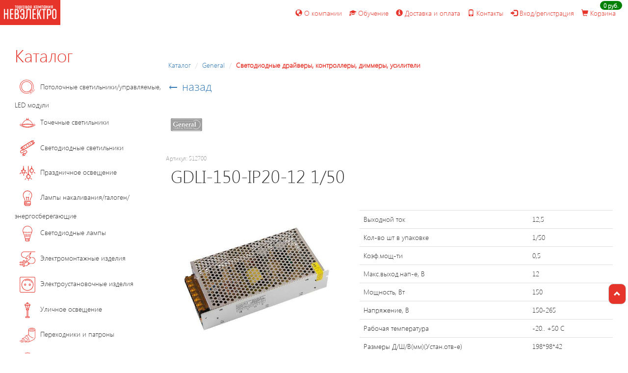

--- FILE ---
content_type: text/html; charset=UTF-8
request_url: https://nev-electro.ru/catalog/detail?product_uid=76aa5470-49a0-11ea-96c1-ac1f6bc3296d
body_size: 247401
content:
<!DOCTYPE html>
<html lang="ru-RU">
<head>
	<meta charset="UTF-8">
	<meta http-equiv="X-UA-Compatible" content="IE=edge">
			<!--script src="https://code.jivo.ru/widget/OaniffceId"></script-->

		
  <!--Снежинки и гирлянда на сайте включаются с 30.11 по 31.01-->
  		<title>(512700) GDLI-150-IP20-12 1/50 - Нев-Электро.Онлайн</title>
	<meta name="viewport" content="width=device-width, initial-scale=1, maximum-scale=1">
<meta property="og:type" content="article">
<meta property="og:title" content="Нев-Электро.Онлайн">
<meta property="og:image" content="https://www.nev-electro.ru/image/og.png">
<meta property="og:url" content="https://www.nev-electro.ru">
<meta property="og:description" content="B2B система заказов">
<meta name="description" content="Нев-Электро - торговая компания. Купить люстры, бра, торшеры, настольные лампы.">
<meta keywords="description" content="люстры, купить, интернет магазин, производитель, оптом">
<meta name="yandex-verification" content="e4d3e6403930bbdc">
<meta name="google-site-verification" content="fgzA-9IDXdyIWVvS6NZMIS3ySVLkWkRz7VJetk2qerY">
<meta name="csrf-param" content="_csrf-frontend">
<meta name="csrf-token" content="07Z0AjKJI348sOxXVh-5lMwLQPno_MDHqfBbVEJ1yMOr3TFFZtMbDgv62Rw6UPG5jkwfzayPuoTapB0FLUCApA==">

<link type="image/ico" href="/images/favicon.ico" rel="icon">
<link href="/css/dropdown_menu.css" rel="stylesheet">
<link href="/assets/e6a772d/css/bootstrap.css" rel="stylesheet">
<link href="/assets/ad4ff80f/css/font-awesome.min.css" rel="stylesheet">
<link href="/css/site.css?ver=1.0" rel="stylesheet">
<link href="/css/orderButton.css?ver=1.0" rel="stylesheet">
<link href="/css/favoriteButton.css?ver=2.0" rel="stylesheet">
<link href="/css/preloader.css" rel="stylesheet">
<link href="/css/menu.css" rel="stylesheet">
<link href="https://cdn.jsdelivr.net/npm/suggestions-jquery@19.4.2/dist/css/suggestions.min.css" rel="stylesheet">
<link href="/components/multilevelnav/css/style.css" rel="stylesheet">
<link href="/css/sidenav.css" rel="stylesheet">
<link href="/css/simple-adaptive-slider.css" rel="stylesheet">
<link href="/js/owlcarousel/assets/owl.carousel.min.css" rel="stylesheet">
<link href="/js/owlcarousel/assets/owl.theme.default.min.css" rel="stylesheet">
<link href="/assets/f43b8ee2/jquery.fancybox.css" rel="stylesheet">
<link href="/assets/322a41d1/css/back-top.css" rel="stylesheet"></head>
<body>
				  
<div class="wrap">
	<div class="top-bar logo-large">
	
<!-- новогодняя мотня 2.1 включается с 30.11 по 31.12 -->
			<h2 class="logo-link" style="height: 51px">
						<a href="/catalog/index"><img src='/images/logo.png' style='height: 28px; margin-bottom: 8px;'/></a>		</h2>
					<ul class="nav-bar-buttons">
				<li class="nav-bar-button"><a href="/pages/about"><i class="glyphicon glyphicon-globe"></i> О компании</a></li> <li class="nav-bar-button"><a href="/pages/education"><i class="glyphicon glyphicon-education"></i> Обучение</a></li> <li class="nav-bar-button"><a href="/pages/delivery"><i class="glyphicon glyphicon-info-sign"></i> Доставка и оплата</a></li> <li class="nav-bar-button"><a href="/pages/contacts"><i class="glyphicon glyphicon-phone"></i> Контакты</a></li> 				<li class="nav-bar-button">
									</li>
									<li class="nav-bar-button">
						<a href="/user/login"><i class="glyphicon glyphicon-log-in"></i> Вход/регистрация</a>					</li>
								<li class="nav-bar-button">
					<a href="/cart" title="Корзина"><i class="glyphicon glyphicon-shopping-cart"></i> Корзина <span class="badge badge-success cart-badge">0 руб.</span></a>
				</li>
			</ul>
			</div>
	
</div>

<div class="clear"></div>

<div class="container-fluid">
				<style>
				.product-info > .favorite_badge {
                    position: relative; min-height: 20px; margin-left: 20px;
				}
			</style>
			<div class="site-index">
								<div class="col-lg-3 col-sm-3 c-filter">
					<div>
						<h1 style="margin-top: 30px; margin-bottom: 20px"><a href="/" style="color: #e6342a">Каталог</a></h1>
						<ul class="left-menu">
															<li>
									<a class="left-menu-link" href="/catalog/index?class=%D0%9F%D0%BE%D1%82%D0%BE%D0%BB%D0%BE%D1%87%D0%BD%D1%8B%D0%B5+%D1%81%D0%B2%D0%B5%D1%82%D0%B8%D0%BB%D1%8C%D0%BD%D0%B8%D0%BA%D0%B8%2F%D1%83%D0%BF%D1%80%D0%B0%D0%B2%D0%BB%D1%8F%D0%B5%D0%BC%D1%8B%D0%B5%2C+LED+%D0%BC%D0%BE%D0%B4%D1%83%D0%BB%D0%B8"><img src="/images/colored_pictograms/Управляемые светильники.svg" class="pictogram">Потолочные светильники/управляемые, LED модули</a>								</li>
															<li>
									<a class="left-menu-link" href="/catalog/index?class=%D0%A2%D0%BE%D1%87%D0%B5%D1%87%D0%BD%D1%8B%D0%B5+%D1%81%D0%B2%D0%B5%D1%82%D0%B8%D0%BB%D1%8C%D0%BD%D0%B8%D0%BA%D0%B8"><img src="/images/colored_pictograms/Светильники MR16.svg" class="pictogram">Точечные светильники</a>								</li>
															<li>
									<a class="left-menu-link" href="/catalog/index?class=%D0%A1%D0%B2%D0%B5%D1%82%D0%BE%D0%B4%D0%B8%D0%BE%D0%B4%D0%BD%D1%8B%D0%B5+%D1%81%D0%B2%D0%B5%D1%82%D0%B8%D0%BB%D1%8C%D0%BD%D0%B8%D0%BA%D0%B8"><img src="/images/colored_pictograms/ЛЭД.svg" class="pictogram">Светодиодные светильники</a>								</li>
															<li>
									<a class="left-menu-link" href="/catalog/index?class=%D0%9F%D1%80%D0%B0%D0%B7%D0%B4%D0%BD%D0%B8%D1%87%D0%BD%D0%BE%D0%B5+%D0%BE%D1%81%D0%B2%D0%B5%D1%89%D0%B5%D0%BD%D0%B8%D0%B5"><img src="/images/colored_pictograms/Праздничное.svg" class="pictogram">Праздничное освещение</a>								</li>
															<li>
									<a class="left-menu-link" href="/catalog/index?class=%D0%9B%D0%B0%D0%BC%D0%BF%D1%8B+%D0%BD%D0%B0%D0%BA%D0%B0%D0%BB%D0%B8%D0%B2%D0%B0%D0%BD%D0%B8%D1%8F%2F%D0%B3%D0%B0%D0%BB%D0%BE%D0%B3%D0%B5%D0%BD%2F%D1%8D%D0%BD%D0%B5%D1%80%D0%B3%D0%BE%D1%81%D0%B1%D0%B5%D1%80%D0%B5%D0%B3%D0%B0%D1%8E%D1%89%D0%B8%D0%B5"><img src="/images/colored_pictograms/Лампы накаливания.svg" class="pictogram">Лампы накаливания/галоген/энергосберегающие</a>								</li>
															<li>
									<a class="left-menu-link" href="/catalog/index?class=%D0%A1%D0%B2%D0%B5%D1%82%D0%BE%D0%B4%D0%B8%D0%BE%D0%B4%D0%BD%D1%8B%D0%B5+%D0%BB%D0%B0%D0%BC%D0%BF%D1%8B"><img src="/images/colored_pictograms/Светодиодные лампы.svg" class="pictogram">Светодиодные лампы</a>								</li>
															<li>
									<a class="left-menu-link" href="/catalog/index?class=%D0%AD%D0%BB%D0%B5%D0%BA%D1%82%D1%80%D0%BE%D0%BC%D0%BE%D0%BD%D1%82%D0%B0%D0%B6%D0%BD%D1%8B%D0%B5+%D0%B8%D0%B7%D0%B4%D0%B5%D0%BB%D0%B8%D1%8F"><img src="/images/colored_pictograms/Электромонтажные изделия.svg" class="pictogram">Электромонтажные изделия</a>								</li>
															<li>
									<a class="left-menu-link" href="/catalog/index?class=%D0%AD%D0%BB%D0%B5%D0%BA%D1%82%D1%80%D0%BE%D1%83%D1%81%D1%82%D0%B0%D0%BD%D0%BE%D0%B2%D0%BE%D1%87%D0%BD%D1%8B%D0%B5+%D0%B8%D0%B7%D0%B4%D0%B5%D0%BB%D0%B8%D1%8F"><img src="/images/colored_pictograms/Электроустановочные изделия.svg" class="pictogram">Электроустановочные изделия</a>								</li>
															<li>
									<a class="left-menu-link" href="/catalog/index?class=%D0%A3%D0%BB%D0%B8%D1%87%D0%BD%D0%BE%D0%B5+%D0%BE%D1%81%D0%B2%D0%B5%D1%89%D0%B5%D0%BD%D0%B8%D0%B5"><img src="/images/colored_pictograms/Уличное освещение.svg" class="pictogram">Уличное освещение</a>								</li>
															<li>
									<a class="left-menu-link" href="/catalog/index?class=%D0%9F%D0%B5%D1%80%D0%B5%D1%85%D0%BE%D0%B4%D0%BD%D0%B8%D0%BA%D0%B8+%D0%B8+%D0%BF%D0%B0%D1%82%D1%80%D0%BE%D0%BD%D1%8B"><img src="/images/colored_pictograms/перех.svg" class="pictogram">Переходники и патроны</a>								</li>
															<li>
									<a class="left-menu-link" href="/catalog/index?class=%D0%A2%D0%B0%D0%B9%D0%BC%D0%B5%D1%80%D1%8B%2C+%D0%B4%D0%B0%D1%82%D1%87%D0%B8%D0%BA%D0%B8%2C+%D0%9F%D0%94%D0%A3"><img src="/images/colored_pictograms/Датчики движения.svg" class="pictogram">Таймеры, датчики, ПДУ</a>								</li>
															<li>
									<a class="left-menu-link" href="/catalog/index?class=%D0%A1%D0%B2%D0%B5%D1%82%D0%BE%D0%B4%D0%B8%D0%BE%D0%B4%D0%BD%D1%8B%D0%B5+%D0%BF%D0%B0%D0%BD%D0%B5%D0%BB%D0%B8"><img src="/images/colored_pictograms/Светодиодные панели.svg" class="pictogram">Светодиодные панели</a>								</li>
															<li>
									<a class="left-menu-link" href="/catalog/index?class=%D0%A4%D0%BE%D0%BD%D0%B0%D1%80%D0%B8+%D1%81%D0%B2%D0%B5%D1%82%D0%BE%D0%B4%D0%B8%D0%BE%D0%B4%D0%BD%D1%8B%D0%B5"><img src="/images/colored_pictograms/Фонарики.svg" class="pictogram">Фонари светодиодные</a>								</li>
															<li>
									<a class="left-menu-link" href="/catalog/index?class=%D0%A1%D0%BF%D0%BE%D1%82%D1%8B"><img src="/images/colored_pictograms/Споты.svg" class="pictogram">Споты</a>								</li>
															<li>
									<a class="left-menu-link" href="/catalog/index?class=%D0%A1%D0%B2%D0%B5%D1%82%D0%B8%D0%BB%D1%8C%D0%BD%D0%B8%D0%BA%D0%B8+%D0%B1%D0%B0%D0%BD%D0%BD%D1%8B%D0%B5+%D0%B8+%D0%96%D0%9A%D0%A5"><img src="/images/colored_pictograms/Светильник ЖКХ.svg" class="pictogram">Светильники банные и ЖКХ</a>								</li>
															<li>
									<a class="left-menu-link" href="/catalog/index?class=%D0%94%D0%B2%D0%B5%D1%80%D0%BD%D1%8B%D0%B5+%D0%B7%D0%B2%D0%BE%D0%BD%D0%BA%D0%B8"><img src="/images/colored_pictograms/Дверные звонки.svg" class="pictogram">Дверные звонки</a>								</li>
															<li>
									<a class="left-menu-link" href="/catalog/index?class=%D0%A1%D0%B2%D0%B5%D1%82%D0%BE%D0%B4%D0%B8%D0%BE%D0%B4%D0%BD%D0%B0%D1%8F+%D0%BB%D0%B5%D0%BD%D1%82%D0%B0%2F%D0%BD%D0%B5%D0%BE%D0%BD+%D0%B8+%D0%B0%D0%BA%D1%81%D0%B5%D1%81%D1%81%D1%83%D0%B0%D1%80%D1%8B"><img src="/images/colored_pictograms/Светодиодные лента.svg" class="pictogram">Светодиодная лента/неон и аксессуары</a>								</li>
															<li>
									<a class="left-menu-link" href="/catalog/index?class=%D0%A1%D0%B2%D0%B5%D1%82%D0%B8%D0%BB%D1%8C%D0%BD%D0%B8%D0%BA%D0%B8+Downlight"><img src="/images/colored_pictograms/Светильники Downlight.svg" class="pictogram">Светильники Downlight</a>								</li>
															<li>
									<a class="left-menu-link" href="/catalog/index?class=%D0%A7%D0%B0%D1%81%D1%8B"><img src="/images/colored_pictograms/Часы.svg" class="pictogram">Часы</a>								</li>
															<li>
									<a class="left-menu-link" href="/catalog/index?class=%D0%9D%D0%B0%D1%81%D1%82%D0%BE%D0%BB%D1%8C%D0%BD%D1%8B%D0%B5+%D1%81%D0%B2%D0%B5%D1%82%D0%B8%D0%BB%D1%8C%D0%BD%D0%B8%D0%BA%D0%B8"><img src="/images/colored_pictograms/Настольные светильники.svg" class="pictogram">Настольные светильники</a>								</li>
															<li>
									<a class="left-menu-link" href="/catalog/index?class=%D0%9D%D0%BE%D1%87%D0%BD%D0%B8%D0%BA%D0%B8"><img src="/images/colored_pictograms/Ночники.svg" class="pictogram">Ночники</a>								</li>
															<li>
									<a class="left-menu-link" href="/catalog/index?class=%D0%9F%D1%80%D0%BE%D0%B6%D0%B5%D0%BA%D1%82%D0%BE%D1%80%D1%8B"><img src="/images/colored_pictograms/Прожекторы.svg" class="pictogram">Прожекторы</a>								</li>
															<li>
									<a class="left-menu-link" href="/catalog/index?class=%D0%9C%D0%B5%D0%BB%D0%BA%D0%B0%D1%8F+%D0%B1%D1%8B%D1%82%D0%BE%D0%B2%D0%B0%D1%8F+%D1%82%D0%B5%D1%85%D0%BD%D0%B8%D0%BA%D0%B0"><img src="/images/colored_pictograms/Мелкая бытовая техника.svg" class="pictogram">Мелкая бытовая техника</a>								</li>
															<li>
									<a class="left-menu-link" href="/catalog/index?class=%D0%9F%D0%BE%D0%B4%D1%81%D0%B2%D0%B5%D1%82%D0%BA%D0%B0"><img src="/images/colored_pictograms/Подсветка.svg" class="pictogram">Подсветка</a>								</li>
															<li>
									<a class="left-menu-link" href="/catalog/index?class=%D0%9A%D0%B0%D0%B1%D0%B5%D0%BB%D1%8C%D0%BD%D0%BE-%D0%BF%D1%80%D0%BE%D0%B2%D0%BE%D0%B4%D0%BD%D0%B8%D0%BA%D0%BE%D0%B2%D0%B0%D1%8F+%D0%B3%D1%80%D1%83%D0%BF%D0%BF%D0%B0"><img src="/images/colored_pictograms/Кабельно-проводниковая группа.svg" class="pictogram">Кабельно-проводниковая группа</a>								</li>
															<li>
									<a class="left-menu-link" href="/catalog/index?class=%D0%9B%D1%8E%D1%81%D1%82%D1%80%D1%8B%2F%D1%82%D0%BE%D1%80%D1%88%D0%B5%D1%80%D1%8B%2F%D0%B1%D1%80%D0%B0"><img src="/images/colored_pictograms/Люстры.svg" class="pictogram">Люстры/торшеры/бра</a>								</li>
															<li>
									<a class="left-menu-link" href="/catalog/index?class=%D0%98%D1%81%D1%82%D0%BE%D1%87%D0%BD%D0%B8%D0%BA%D0%B8+%D0%BF%D0%B8%D1%82%D0%B0%D0%BD%D0%B8%D1%8F"><img src="/images/colored_pictograms/Источники питания.svg" class="pictogram">Источники питания</a>								</li>
															<li>
									<a class="left-menu-link" href="/catalog/index?class=%D0%A2%D1%80%D0%B5%D0%BA%D0%BE%D0%B2%D1%8B%D0%B5+%D1%81%D0%B2%D0%B5%D1%82%D0%B8%D0%BB%D1%8C%D0%BD%D0%B8%D0%BA%D0%B8"><img src="/images/colored_pictograms/Трековые светильники.svg" class="pictogram">Трековые светильники</a>								</li>
															<li>
									<a class="left-menu-link" href="/catalog/index?class=%D0%A3%D0%B4%D0%BB%D0%B8%D0%BD%D0%B8%D1%82%D0%B5%D0%BB%D0%B8+%D0%B8+%D0%B0%D0%BA%D1%81%D0%B5%D1%81%D1%81%D1%83%D0%B0%D1%80%D1%8B"><img src="/images/colored_pictograms/Удлинители и аксессуары.svg" class="pictogram">Удлинители и аксессуары</a>								</li>
															<li>
									<a class="left-menu-link" href="/catalog/index?class=%D0%9B%D0%B8%D0%BD%D0%B5%D0%B9%D0%BD%D1%8B%D0%B5+%D1%81%D0%B2%D0%B5%D1%82%D0%B8%D0%BB%D1%8C%D0%BD%D0%B8%D0%BA%D0%B8"><img src="/images/colored_pictograms/Линейные светильники.svg" class="pictogram">Линейные светильники</a>								</li>
															<li>
									<a class="left-menu-link" href="/catalog/index?class=%D0%91%D0%BB%D0%BE%D0%BA%D0%B8+%D0%BF%D0%B8%D1%82%D0%B0%D0%BD%D0%B8%D1%8F"><img src="/images/colored_pictograms/Блок питания.svg" class="pictogram">Блоки питания</a>								</li>
															<li>
									<a class="left-menu-link" href="/catalog/index?class=%D0%97%D0%B5%D1%80%D0%BA%D0%B0%D0%BB%D0%B0"><img src="/images/colored_pictograms/Зеркала.svg" class="pictogram">Зеркала</a>								</li>
													</ul>
					</div>
					<div style="margin-top:20px" class="text-center">
							<h2>Торговые марки</h2>
							<ul class="left-menu">
																	<li class="trademark-logo">
										<a href="/catalog/index?group_uid=0defeda3-4f33-4ea5-8a2c-9012bcc785d2"><img src="/images/trademarks/0defeda3-4f33-4ea5-8a2c-9012bcc785d2.PNG" alt="Осветительная техника: люстры, бра, торшеры, настольные лампы, декоративное освещение" class="trademark"><br/><span class="trademark-description">Осветительная техника: люстры, бра, торшеры, настольные лампы, декоративное освещение</span></a>									</li>
																	<li class="trademark-logo">
										<a href="/catalog/index?group_uid=12f3bab3-88aa-4ed3-a48e-9fef4b8312b1"><img src="/images/trademarks/12f3bab3-88aa-4ed3-a48e-9fef4b8312b1.PNG" alt="Современное декоративное освещение" class="trademark"><br/><span class="trademark-description">Современное декоративное освещение</span></a>									</li>
																	<li class="trademark-logo">
										<a href="/catalog/index?group_uid=1cf812b6-bdc6-4106-8b1f-a259f910261a"><img src="/images/trademarks/1cf812b6-bdc6-4106-8b1f-a259f910261a.PNG" alt="Электроустановочные изделия" class="trademark"><br/><span class="trademark-description">Электроустановочные изделия</span></a>									</li>
																	<li class="trademark-logo">
										<a href="/catalog/index?group_uid=27c3319e-0181-4ce7-912f-5c40d96fce5b"><img src="/images/trademarks/27c3319e-0181-4ce7-912f-5c40d96fce5b.PNG" alt="Профессиональные гирлянды и праздничное освещение" class="trademark"><br/><span class="trademark-description">Профессиональные гирлянды и праздничное освещение</span></a>									</li>
																	<li class="trademark-logo">
										<a href="/catalog/index?group_uid=40fb28a1-eca0-4a53-9f48-05f2875d00fa"><img src="/images/trademarks/40fb28a1-eca0-4a53-9f48-05f2875d00fa.PNG" alt="Люстры, светильники, подсветка, торшеры, настольные лампы, бра, споты" class="trademark"><br/><span class="trademark-description">Люстры, светильники, подсветка, торшеры, настольные лампы, бра, споты</span></a>									</li>
																	<li class="trademark-logo">
										<a href="/catalog/index?group_uid=4121eaf5-32f6-40aa-a2c0-c47bc11c9116"><img src="/images/trademarks/4121eaf5-32f6-40aa-a2c0-c47bc11c9116.PNG" alt="" class="trademark"><br/><span class="trademark-description"></span></a>									</li>
																	<li class="trademark-logo">
										<a href="/catalog/index?group_uid=554cf2e1-c0e8-488e-b358-1566a3d535ee"><img src="/images/trademarks/554cf2e1-c0e8-488e-b358-1566a3d535ee.PNG" alt="Светодиодные лампы и светильники" class="trademark"><br/><span class="trademark-description">Светодиодные лампы и светильники</span></a>									</li>
																	<li class="trademark-logo">
										<a href="/catalog/index?group_uid=6d3a8bc1-09b5-425c-9955-37d3eb962692"><img src="/images/trademarks/6d3a8bc1-09b5-425c-9955-37d3eb962692.PNG" alt="Электроустановочные изделия" class="trademark"><br/><span class="trademark-description">Электроустановочные изделия</span></a>									</li>
																	<li class="trademark-logo">
										<a href="/catalog/index?group_uid=7af551ed-cd0b-47f1-86e5-a0d8174d67bf"><img src="/images/trademarks/7af551ed-cd0b-47f1-86e5-a0d8174d67bf.PNG" alt="Электроустановочные изделия" class="trademark"><br/><span class="trademark-description">Электроустановочные изделия</span></a>									</li>
																	<li class="trademark-logo">
										<a href="/catalog/index?group_uid=80182866-432a-4b2e-915d-e7a404332b5a"><img src="/images/trademarks/80182866-432a-4b2e-915d-e7a404332b5a.PNG" alt="Элементы питания, настольные светильники, галогенные и энергосберегающие лампы" class="trademark"><br/><span class="trademark-description">Элементы питания, настольные светильники, галогенные и энергосберегающие лампы</span></a>									</li>
																	<li class="trademark-logo">
										<a href="/catalog/index?group_uid=af06b67a-8150-4ba6-a16f-bc324706e9d4"><img src="/images/trademarks/af06b67a-8150-4ba6-a16f-bc324706e9d4.PNG" alt="Это свет" class="trademark"><br/><span class="trademark-description">Это свет</span></a>									</li>
																	<li class="trademark-logo">
										<a href="/catalog/index?group_uid=b43d765e-94bc-4421-be9b-5088cba087b2"><img src="/images/trademarks/b43d765e-94bc-4421-be9b-5088cba087b2.PNG" alt="" class="trademark"><br/><span class="trademark-description"></span></a>									</li>
																	<li class="trademark-logo">
										<a href="/catalog/index?group_uid=b86369e1-5255-45af-be8f-f31bea87dd81"><img src="/images/trademarks/b86369e1-5255-45af-be8f-f31bea87dd81.JPEG" alt="Люстры, бра, торшеры, декоративное освещение" class="trademark"><br/><span class="trademark-description">Люстры, бра, торшеры, декоративное освещение</span></a>									</li>
																	<li class="trademark-logo">
										<a href="/catalog/index?group_uid=c3ed6fae-6b02-456c-97c1-2520b41ee978"><img src="/images/trademarks/c3ed6fae-6b02-456c-97c1-2520b41ee978.PNG" alt="Интерьерное освещение, уличные светильники, лампы, праздничное освещение, электротовары" class="trademark"><br/><span class="trademark-description">Интерьерное освещение, уличные светильники, лампы, праздничное освещение, электротовары</span></a>									</li>
																	<li class="trademark-logo">
										<a href="/catalog/index?group_uid=e4871798-2d06-44c3-b56f-fb94e9c5e15f"><img src="/images/trademarks/e4871798-2d06-44c3-b56f-fb94e9c5e15f.PNG" alt="Электротехнические товары" class="trademark"><br/><span class="trademark-description">Электротехнические товары</span></a>									</li>
																	<li class="trademark-logo">
										<a href="/catalog/index?group_uid=f84c572d-75d2-4257-9295-d77727530755"><img src="/images/trademarks/f84c572d-75d2-4257-9295-d77727530755.PNG" alt="Энергосберегающие лампы нового поколения, осветительное оборудование" class="trademark"><br/><span class="trademark-description">Энергосберегающие лампы нового поколения, осветительное оборудование</span></a>									</li>
																	<li class="trademark-logo">
										<a href="/catalog/index?group_uid=fa3dfebe-53c5-4f4c-9e52-e5b811d24be1"><img src="/images/trademarks/fa3dfebe-53c5-4f4c-9e52-e5b811d24be1.PNG" alt="Светодиодная лента и панели" class="trademark"><br/><span class="trademark-description">Светодиодная лента и панели</span></a>									</li>
															</ul>	
					</div>
					<div style="clear: both"></div>
				</div>
									<div class="col-lg-9 col-sm-9">
					<ul class="breadcrumb"><li><a href="/catalog/index">Каталог</a></li>
<li><a href="/catalog/index?group_uid=f84c572d-75d2-4257-9295-d77727530755">General</a></li>
<li><b><a href="/catalog/index?group_uid=acc11e6d-b7b2-4449-9f7b-74fbcfeb39f5">Светодиодные драйверы, контроллеры, диммеры, усилители</a></b></li>
</ul>
					<div style="clear: both"></div>
					<p><a href="" class="back-link">&leftarrow; назад</a></p>
					<div class="row product-info" id="76aa5470-49a0-11ea-96c1-ac1f6bc3296d_product">
						<p class="trademark" style="margin-left: 20px">
							<img src="/images/trademarks/f84c572d-75d2-4257-9295-d77727530755.PNG" alt="General" class="product-trademark-big-logo">
						</p>
						<span class="favorite_badge" style="display: none"><i class="glyphicon glyphicon-star"></i></span>
						<h2 style="color: #999; padding: 10px; font-size: 12px">Артикул: 512700</h2>
						<h1 style="margin-top: -10px; margin-left: 20px">GDLI-150-IP20-12 1/50</h1>
						<div class="col-lg-5 col-md-6">
							<div class="product-images">
																<div class="incart 76aa5470-49a0-11ea-96c1-ac1f6bc3296d_incart" style="display: none; top: 0px">
																	</div>
								<a href="/images/product/7c7d998d-53d5-11ea-96c1-ac1f6bc3296d.JPEG" width="300px" rel="fancybox"><img src="/images/product/7c7d998d-53d5-11ea-96c1-ac1f6bc3296d.JPEG" alt=""></a><div style="clear: both">&nbsp;</div>							</div>
							<div style="max-width: 250px">
						<span style="color: #333">
							<span style="font-size: 24px" class="productPrice">
																874<sup>.30</sup>							</span>
					
							<span style="color: #000; font-size: 18px; float: right; margin-right: 20px">
								<select class="form-control measureSelect" style="width: 100px; margin-left: 10px; font-size: 12px"
										uid="76aa5470-49a0-11ea-96c1-ac1f6bc3296d" basePrice="874.3">
																			<option value="шт" ratio="1">шт											(1)</option>
																	</select>
							</span>
						</span>
								<div style="position: relative">
																														<div style="color: #666; font-size: 12px; clear: both; margin-bottom: 10px;">В наличии</div>
																																		<div style="width: 20px; height: 5px; float: left; background: darkorange"></div>
												<div style="width: 20px; height: 5px; float: left; background: orange"></div>
												<div style="clear:both;">&nbsp;</div>
																																																	</div>
								<div class="buyItems">
									<div style="position: relative; float: left">
										<div class="input-group spinner">
											<input type="number" class="form-control itemCountInput 76aa5470-49a0-11ea-96c1-ac1f6bc3296d_count"
												   data="76aa5470-49a0-11ea-96c1-ac1f6bc3296d" value="1">
											<div class="input-group-btn-vertical">
												<button class="btn btn-default" type="button" data="76aa5470-49a0-11ea-96c1-ac1f6bc3296d"><i
														class="glyphicon glyphicon-chevron-up"></i></button>
												<button class="btn btn-default" type="button" data="76aa5470-49a0-11ea-96c1-ac1f6bc3296d"><i
														class="glyphicon glyphicon-chevron-down"></i></button>
											</div>
										</div>
									</div>
									<div style="position: relative; float: left">
																					<button class="orderButton 76aa5470-49a0-11ea-96c1-ac1f6bc3296d_orderButton"
													data="76aa5470-49a0-11ea-96c1-ac1f6bc3296d"><i
													class="glyphicon glyphicon-shopping-cart"></i> В корзину
											</button>
																													</div>
								</div>
							</div>
						</div>
						<div class="col-lg-7 col-md-6">
							<div style="margin-top: 40px">
								<table class="table">
																				<tr>
												<td>Выходной ток</td><td>12,5</td>
											</tr>
																					<tr>
												<td>Кол-во шт в упаковке</td><td>1/50</td>
											</tr>
																					<tr>
												<td>Коэф.мощ-ти</td><td>0,5</td>
											</tr>
																					<tr>
												<td>Макс.выход.нап-е, В</td><td>12</td>
											</tr>
																					<tr>
												<td>Мощность, Вт</td><td>150</td>
											</tr>
																					<tr>
												<td>Напряжение, В</td><td>150-265</td>
											</tr>
																					<tr>
												<td>Рабочая температура</td><td>-20.. +50 С</td>
											</tr>
																					<tr>
												<td>Размеры Д/Ш/В(мм)(Устан.отв-е)</td><td>198*98*42</td>
											</tr>
																					<tr>
												<td>Размеры под крепления(мм)</td><td>198*98*42</td>
											</tr>
																					<tr>
												<td>Срок службы</td><td>30 000</td>
											</tr>
																					<tr>
												<td>Степень защиты, IP</td><td>20</td>
											</tr>
																					<tr>
												<td>Товарная группа</td><td>Блоки питания</td>
											</tr>
																		</table>
							</div>
						</div>
						<div style="clear: both;"></div>
					</div>
					<div class="row product-detail">
													<hr/>
							<h2>Похожие товары</h2>
							<p style="margin-top: 20px">
															<a class="btn btn-default change-view-lnk-active" href="/catalog/change-view?type=thumb"><i class="glyphicon glyphicon-th-large"></i></a>								<a class="btn btn-default change-view-lnk" href="/catalog/change-view?type=list"><i class="glyphicon glyphicon-th-list"></i></a>														</p>
							<div id="p0" data-pjax-container="" data-pjax-push-state data-pjax-timeout="1000"><div id="w0" class="list-view"><div class="summary"><div style="clear: both; padding: 10px">Показано 1-60 из 164</div></div>
<div class="product-thumblist-item" data-key="0">			<div class="list_content" style="margin-top: 5px" id="b091d90f-2ce1-11e8-8dfb-d4ae52c3c2c6_product">
								<div class="col-lg-12 col-md-12 col-sm-12 text-center" style="height: 181px">
					<div style="padding-left: 10px; padding-top: 10px" class="text-left">
						<span class="trademark" style="font-size: 14px;"><img
								src="/images/trademarks/554cf2e1-c0e8-488e-b358-1566a3d535ee.PNG"
								class="product-trademark-logo" alt="ECOLA"/></span><br/>
					</div>
					<span><a href="/catalog/detail?product_uid=b091d90f-2ce1-11e8-8dfb-d4ae52c3c2c6" data-pjax="0"><div style="height: 150px; background: url(/images/product/6737cc64-2ce9-11e8-8dfb-d4ae52c3c2c6.JPEG) 50% 50% no-repeat; background-size: contain"></div></a>					</span>
				</div>
				<div class="col-lg-12 col-md-12 col-sm-12 product-big-list-title text-center" style="height: 80px">
					<a href="/catalog/detail?product_uid=b091d90f-2ce1-11e8-8dfb-d4ae52c3c2c6" style="font-size: 12px; color: #000" data-pjax="0">Ecola LED strip Power Supply   6W 220V-12V IP20 блок питания для светодиодной ленты 100 шт/уп</a>					<sup style="color: #999">B2M006ESB</sup>
				</div>
								<div class="incart b091d90f-2ce1-11e8-8dfb-d4ae52c3c2c6_incart" style="display: none">
									</div>
				<div class="col-lg-12 col-md-12 col-sm-12">
					<div>
				<span style="color: #333">
					<span style="font-size: 24px" class="productPrice">
												219<sup>.65</sup>				</span>

                <span style="color: #000; font-size: 18px; float: right; margin-right: 20px">
                    <select class="form-control measureSelect" style="width: 100px; margin-left: 10px; font-size: 12px"
							uid="b091d90f-2ce1-11e8-8dfb-d4ae52c3c2c6"
							basePrice="219.65">
                        							<option value="шт" ratio="1">шт (1)</option>
						                    </select>
                </span>
           		 </span>
						<div style="position: relative">
																								<div style="color: #666; font-size: 12px; clear: both; margin-bottom: 10px;">В
										наличии
									</div>
																																					<div
											style="width: 20px; height: 5px; float: left; background: forestgreen"></div>
										<div style="width: 20px; height: 5px; float: left; background: limegreen"></div>
										<div style="width: 20px; height: 5px; float: left; background: lawngreen"></div>
										<div style="clear:both;">&nbsp;</div>
																														</div>
						<div class="buyItems">
							<div style="position: relative; float: left">
								<div class="input-group spinner">
									<input type="number" class="form-control itemCountInput b091d90f-2ce1-11e8-8dfb-d4ae52c3c2c6_count"
										   data="b091d90f-2ce1-11e8-8dfb-d4ae52c3c2c6" value="1">
									<div class="input-group-btn-vertical">
										<button class="btn btn-default" type="button" data="b091d90f-2ce1-11e8-8dfb-d4ae52c3c2c6"><i
												class="glyphicon glyphicon-chevron-up"></i></button>
										<button class="btn btn-default" type="button" data="b091d90f-2ce1-11e8-8dfb-d4ae52c3c2c6"><i
												class="glyphicon glyphicon-chevron-down"></i></button>
									</div>
								</div>
							</div>
							<div style="position: relative; float: left; max-height: 50px">
																	<button class="orderButton b091d90f-2ce1-11e8-8dfb-d4ae52c3c2c6_orderButton"
											data="b091d90f-2ce1-11e8-8dfb-d4ae52c3c2c6"><i class="glyphicon glyphicon-shopping-cart"></i>
										В корзину
									</button>
																							</div>
						</div>
					</div>

				</div>
			</div>
		</div>
<div class="product-thumblist-item" data-key="1">			<div class="list_content" style="margin-top: 5px" id="22ee87de-2e92-11e8-8dfb-d4ae52c3c2c6_product">
								<div class="col-lg-12 col-md-12 col-sm-12 text-center" style="height: 181px">
					<div style="padding-left: 10px; padding-top: 10px" class="text-left">
						<span class="trademark" style="font-size: 14px;"><img
								src="/images/trademarks/554cf2e1-c0e8-488e-b358-1566a3d535ee.PNG"
								class="product-trademark-logo" alt="ECOLA"/></span><br/>
					</div>
					<span><a href="/catalog/detail?product_uid=22ee87de-2e92-11e8-8dfb-d4ae52c3c2c6" data-pjax="0"><div style="height: 150px; background: url(/images/product/7d9723c9-2e94-11e8-8dfb-d4ae52c3c2c6.PNG) 50% 50% no-repeat; background-size: contain"></div></a>					</span>
				</div>
				<div class="col-lg-12 col-md-12 col-sm-12 product-big-list-title text-center" style="height: 80px">
					<a href="/catalog/detail?product_uid=22ee87de-2e92-11e8-8dfb-d4ae52c3c2c6" style="font-size: 12px; color: #000" data-pjax="0">Ecola LED strip Power Adapter 24W 220V-12V адаптер питания для светодиодной ленты (на вилке) 50шт/уп</a>					<sup style="color: #999">B0L024ESB</sup>
				</div>
								<div class="incart 22ee87de-2e92-11e8-8dfb-d4ae52c3c2c6_incart" style="display: none">
									</div>
				<div class="col-lg-12 col-md-12 col-sm-12">
					<div>
				<span style="color: #333">
					<span style="font-size: 24px" class="productPrice">
												261<sup>.49</sup>				</span>

                <span style="color: #000; font-size: 18px; float: right; margin-right: 20px">
                    <select class="form-control measureSelect" style="width: 100px; margin-left: 10px; font-size: 12px"
							uid="22ee87de-2e92-11e8-8dfb-d4ae52c3c2c6"
							basePrice="261.49">
                        							<option value="шт" ratio="1">шт (1)</option>
						                    </select>
                </span>
           		 </span>
						<div style="position: relative">
																								<div style="color: #666; font-size: 12px; clear: both; margin-bottom: 10px;">В
										наличии
									</div>
																																					<div
											style="width: 20px; height: 5px; float: left; background: forestgreen"></div>
										<div style="width: 20px; height: 5px; float: left; background: limegreen"></div>
										<div style="width: 20px; height: 5px; float: left; background: lawngreen"></div>
										<div style="clear:both;">&nbsp;</div>
																														</div>
						<div class="buyItems">
							<div style="position: relative; float: left">
								<div class="input-group spinner">
									<input type="number" class="form-control itemCountInput 22ee87de-2e92-11e8-8dfb-d4ae52c3c2c6_count"
										   data="22ee87de-2e92-11e8-8dfb-d4ae52c3c2c6" value="1">
									<div class="input-group-btn-vertical">
										<button class="btn btn-default" type="button" data="22ee87de-2e92-11e8-8dfb-d4ae52c3c2c6"><i
												class="glyphicon glyphicon-chevron-up"></i></button>
										<button class="btn btn-default" type="button" data="22ee87de-2e92-11e8-8dfb-d4ae52c3c2c6"><i
												class="glyphicon glyphicon-chevron-down"></i></button>
									</div>
								</div>
							</div>
							<div style="position: relative; float: left; max-height: 50px">
																	<button class="orderButton 22ee87de-2e92-11e8-8dfb-d4ae52c3c2c6_orderButton"
											data="22ee87de-2e92-11e8-8dfb-d4ae52c3c2c6"><i class="glyphicon glyphicon-shopping-cart"></i>
										В корзину
									</button>
																							</div>
						</div>
					</div>

				</div>
			</div>
		</div>
<div class="product-thumblist-item" data-key="2">			<div class="list_content" style="margin-top: 5px" id="95625903-7898-11e9-9750-525400e1a43f_product">
								<div class="col-lg-12 col-md-12 col-sm-12 text-center" style="height: 181px">
					<div style="padding-left: 10px; padding-top: 10px" class="text-left">
						<span class="trademark" style="font-size: 14px;"><img
								src="/images/trademarks/554cf2e1-c0e8-488e-b358-1566a3d535ee.PNG"
								class="product-trademark-logo" alt="ECOLA"/></span><br/>
					</div>
					<span><a href="/catalog/detail?product_uid=95625903-7898-11e9-9750-525400e1a43f" data-pjax="0"><div style="height: 150px; background: url(/images/product/a2f1bb98-7898-11e9-9750-525400e1a43f.PNG) 50% 50% no-repeat; background-size: contain"></div></a>					</span>
				</div>
				<div class="col-lg-12 col-md-12 col-sm-12 product-big-list-title text-center" style="height: 80px">
					<a href="/catalog/detail?product_uid=95625903-7898-11e9-9750-525400e1a43f" style="font-size: 12px; color: #000" data-pjax="0">Ecola LED strip Power Supply 25W 220V-12V IP20 длинный и тонкий блок пит. для светод. ленты 100шт/уп</a>					<sup style="color: #999">B2T025ESB</sup>
				</div>
								<div class="incart 95625903-7898-11e9-9750-525400e1a43f_incart" style="display: none">
									</div>
				<div class="col-lg-12 col-md-12 col-sm-12">
					<div>
				<span style="color: #333">
					<span style="font-size: 24px" class="productPrice">
												224<sup>.13</sup>				</span>

                <span style="color: #000; font-size: 18px; float: right; margin-right: 20px">
                    <select class="form-control measureSelect" style="width: 100px; margin-left: 10px; font-size: 12px"
							uid="95625903-7898-11e9-9750-525400e1a43f"
							basePrice="224.13">
                        							<option value="шт" ratio="1">шт (1)</option>
						                    </select>
                </span>
           		 </span>
						<div style="position: relative">
																								<div style="color: #666; font-size: 12px; clear: both; margin-bottom: 10px;">В
										наличии
									</div>
																																					<div
											style="width: 20px; height: 5px; float: left; background: forestgreen"></div>
										<div style="width: 20px; height: 5px; float: left; background: limegreen"></div>
										<div style="width: 20px; height: 5px; float: left; background: lawngreen"></div>
										<div style="clear:both;">&nbsp;</div>
																														</div>
						<div class="buyItems">
							<div style="position: relative; float: left">
								<div class="input-group spinner">
									<input type="number" class="form-control itemCountInput 95625903-7898-11e9-9750-525400e1a43f_count"
										   data="95625903-7898-11e9-9750-525400e1a43f" value="1">
									<div class="input-group-btn-vertical">
										<button class="btn btn-default" type="button" data="95625903-7898-11e9-9750-525400e1a43f"><i
												class="glyphicon glyphicon-chevron-up"></i></button>
										<button class="btn btn-default" type="button" data="95625903-7898-11e9-9750-525400e1a43f"><i
												class="glyphicon glyphicon-chevron-down"></i></button>
									</div>
								</div>
							</div>
							<div style="position: relative; float: left; max-height: 50px">
																	<button class="orderButton 95625903-7898-11e9-9750-525400e1a43f_orderButton"
											data="95625903-7898-11e9-9750-525400e1a43f"><i class="glyphicon glyphicon-shopping-cart"></i>
										В корзину
									</button>
																							</div>
						</div>
					</div>

				</div>
			</div>
		</div>
<div class="product-thumblist-item" data-key="3">			<div class="list_content" style="margin-top: 5px" id="366a89f5-930d-11e3-afe6-d4ae52c3c2c6_product">
								<div class="col-lg-12 col-md-12 col-sm-12 text-center" style="height: 181px">
					<div style="padding-left: 10px; padding-top: 10px" class="text-left">
						<span class="trademark" style="font-size: 14px;"><img
								src="/images/trademarks/554cf2e1-c0e8-488e-b358-1566a3d535ee.PNG"
								class="product-trademark-logo" alt="ECOLA"/></span><br/>
					</div>
					<span><a href="/catalog/detail?product_uid=366a89f5-930d-11e3-afe6-d4ae52c3c2c6" data-pjax="0"><div style="height: 150px; background: url(/images/product/ef19d738-a434-11e3-ba69-d4ae52c3c2c6.JPEG) 50% 50% no-repeat; background-size: contain"></div></a>					</span>
				</div>
				<div class="col-lg-12 col-md-12 col-sm-12 product-big-list-title text-center" style="height: 80px">
					<a href="/catalog/detail?product_uid=366a89f5-930d-11e3-afe6-d4ae52c3c2c6" style="font-size: 12px; color: #000" data-pjax="0">Ecola LED strip Power Supply 150W 220V-12V IP67 блок питания для светодиодной ленты, 30шт/уп</a>					<sup style="color: #999">B7L150ESB  </sup>
				</div>
								<div class="incart 366a89f5-930d-11e3-afe6-d4ae52c3c2c6_incart" style="display: none">
									</div>
				<div class="col-lg-12 col-md-12 col-sm-12">
					<div>
				<span style="color: #333">
					<span style="font-size: 24px" class="productPrice">
												1 725<sup>.82</sup>				</span>

                <span style="color: #000; font-size: 18px; float: right; margin-right: 20px">
                    <select class="form-control measureSelect" style="width: 100px; margin-left: 10px; font-size: 12px"
							uid="366a89f5-930d-11e3-afe6-d4ae52c3c2c6"
							basePrice="1725.82">
                        							<option value="шт" ratio="1">шт (1)</option>
						                    </select>
                </span>
           		 </span>
						<div style="position: relative">
																								<div style="color: #666; font-size: 12px; clear: both; margin-bottom: 10px;">В
										наличии
									</div>
																																					<div
											style="width: 20px; height: 5px; float: left; background: forestgreen"></div>
										<div style="width: 20px; height: 5px; float: left; background: limegreen"></div>
										<div style="width: 20px; height: 5px; float: left; background: lawngreen"></div>
										<div style="clear:both;">&nbsp;</div>
																														</div>
						<div class="buyItems">
							<div style="position: relative; float: left">
								<div class="input-group spinner">
									<input type="number" class="form-control itemCountInput 366a89f5-930d-11e3-afe6-d4ae52c3c2c6_count"
										   data="366a89f5-930d-11e3-afe6-d4ae52c3c2c6" value="1">
									<div class="input-group-btn-vertical">
										<button class="btn btn-default" type="button" data="366a89f5-930d-11e3-afe6-d4ae52c3c2c6"><i
												class="glyphicon glyphicon-chevron-up"></i></button>
										<button class="btn btn-default" type="button" data="366a89f5-930d-11e3-afe6-d4ae52c3c2c6"><i
												class="glyphicon glyphicon-chevron-down"></i></button>
									</div>
								</div>
							</div>
							<div style="position: relative; float: left; max-height: 50px">
																	<button class="orderButton 366a89f5-930d-11e3-afe6-d4ae52c3c2c6_orderButton"
											data="366a89f5-930d-11e3-afe6-d4ae52c3c2c6"><i class="glyphicon glyphicon-shopping-cart"></i>
										В корзину
									</button>
																							</div>
						</div>
					</div>

				</div>
			</div>
		</div>
<div class="product-thumblist-item" data-key="4">			<div class="list_content" style="margin-top: 5px" id="6845fcf3-7899-11e9-9750-525400e1a43f_product">
								<div class="col-lg-12 col-md-12 col-sm-12 text-center" style="height: 181px">
					<div style="padding-left: 10px; padding-top: 10px" class="text-left">
						<span class="trademark" style="font-size: 14px;"><img
								src="/images/trademarks/554cf2e1-c0e8-488e-b358-1566a3d535ee.PNG"
								class="product-trademark-logo" alt="ECOLA"/></span><br/>
					</div>
					<span><a href="/catalog/detail?product_uid=6845fcf3-7899-11e9-9750-525400e1a43f" data-pjax="0"><div style="height: 150px; background: url(/images/product/73ea380b-7899-11e9-9750-525400e1a43f.PNG) 50% 50% no-repeat; background-size: contain"></div></a>					</span>
				</div>
				<div class="col-lg-12 col-md-12 col-sm-12 product-big-list-title text-center" style="height: 80px">
					<a href="/catalog/detail?product_uid=6845fcf3-7899-11e9-9750-525400e1a43f" style="font-size: 12px; color: #000" data-pjax="0">Ecola LED strip Power Supply 38W 220V-12V IP20 длинный и тонкий блок питания для свет.лент 100шт/уп</a>					<sup style="color: #999">B2T038ESB</sup>
				</div>
								<div class="incart 6845fcf3-7899-11e9-9750-525400e1a43f_incart" style="display: none">
									</div>
				<div class="col-lg-12 col-md-12 col-sm-12">
					<div>
				<span style="color: #333">
					<span style="font-size: 24px" class="productPrice">
												313<sup>.79</sup>				</span>

                <span style="color: #000; font-size: 18px; float: right; margin-right: 20px">
                    <select class="form-control measureSelect" style="width: 100px; margin-left: 10px; font-size: 12px"
							uid="6845fcf3-7899-11e9-9750-525400e1a43f"
							basePrice="313.79">
                        							<option value="шт" ratio="1">шт (1)</option>
						                    </select>
                </span>
           		 </span>
						<div style="position: relative">
																								<div style="color: #666; font-size: 12px; clear: both; margin-bottom: 10px;">В
										наличии
									</div>
																																					<div
											style="width: 20px; height: 5px; float: left; background: forestgreen"></div>
										<div style="width: 20px; height: 5px; float: left; background: limegreen"></div>
										<div style="width: 20px; height: 5px; float: left; background: lawngreen"></div>
										<div style="clear:both;">&nbsp;</div>
																														</div>
						<div class="buyItems">
							<div style="position: relative; float: left">
								<div class="input-group spinner">
									<input type="number" class="form-control itemCountInput 6845fcf3-7899-11e9-9750-525400e1a43f_count"
										   data="6845fcf3-7899-11e9-9750-525400e1a43f" value="1">
									<div class="input-group-btn-vertical">
										<button class="btn btn-default" type="button" data="6845fcf3-7899-11e9-9750-525400e1a43f"><i
												class="glyphicon glyphicon-chevron-up"></i></button>
										<button class="btn btn-default" type="button" data="6845fcf3-7899-11e9-9750-525400e1a43f"><i
												class="glyphicon glyphicon-chevron-down"></i></button>
									</div>
								</div>
							</div>
							<div style="position: relative; float: left; max-height: 50px">
																	<button class="orderButton 6845fcf3-7899-11e9-9750-525400e1a43f_orderButton"
											data="6845fcf3-7899-11e9-9750-525400e1a43f"><i class="glyphicon glyphicon-shopping-cart"></i>
										В корзину
									</button>
																							</div>
						</div>
					</div>

				</div>
			</div>
		</div>
<div class="product-thumblist-item" data-key="5">			<div class="list_content" style="margin-top: 5px" id="cf38d77c-7899-11e9-9750-525400e1a43f_product">
								<div class="col-lg-12 col-md-12 col-sm-12 text-center" style="height: 181px">
					<div style="padding-left: 10px; padding-top: 10px" class="text-left">
						<span class="trademark" style="font-size: 14px;"><img
								src="/images/trademarks/554cf2e1-c0e8-488e-b358-1566a3d535ee.PNG"
								class="product-trademark-logo" alt="ECOLA"/></span><br/>
					</div>
					<span><a href="/catalog/detail?product_uid=cf38d77c-7899-11e9-9750-525400e1a43f" data-pjax="0"><div style="height: 150px; background: url(/images/product/dc2fa615-7899-11e9-9750-525400e1a43f.PNG) 50% 50% no-repeat; background-size: contain"></div></a>					</span>
				</div>
				<div class="col-lg-12 col-md-12 col-sm-12 product-big-list-title text-center" style="height: 80px">
					<a href="/catalog/detail?product_uid=cf38d77c-7899-11e9-9750-525400e1a43f" style="font-size: 12px; color: #000" data-pjax="0">Ecola LED strip Power Supply  60W 220V-12V IP20 длинный и тонкий блок питания для свет.лент 100шт/уп</a>					<sup style="color: #999">B2T060ESB</sup>
				</div>
								<div class="incart cf38d77c-7899-11e9-9750-525400e1a43f_incart" style="display: none">
									</div>
				<div class="col-lg-12 col-md-12 col-sm-12">
					<div>
				<span style="color: #333">
					<span style="font-size: 24px" class="productPrice">
												433<sup>.31</sup>				</span>

                <span style="color: #000; font-size: 18px; float: right; margin-right: 20px">
                    <select class="form-control measureSelect" style="width: 100px; margin-left: 10px; font-size: 12px"
							uid="cf38d77c-7899-11e9-9750-525400e1a43f"
							basePrice="433.31">
                        							<option value="шт" ratio="1">шт (1)</option>
						                    </select>
                </span>
           		 </span>
						<div style="position: relative">
																								<div style="color: #666; font-size: 12px; clear: both; margin-bottom: 10px;">В
										наличии
									</div>
																																					<div
											style="width: 20px; height: 5px; float: left; background: forestgreen"></div>
										<div style="width: 20px; height: 5px; float: left; background: limegreen"></div>
										<div style="width: 20px; height: 5px; float: left; background: lawngreen"></div>
										<div style="clear:both;">&nbsp;</div>
																														</div>
						<div class="buyItems">
							<div style="position: relative; float: left">
								<div class="input-group spinner">
									<input type="number" class="form-control itemCountInput cf38d77c-7899-11e9-9750-525400e1a43f_count"
										   data="cf38d77c-7899-11e9-9750-525400e1a43f" value="1">
									<div class="input-group-btn-vertical">
										<button class="btn btn-default" type="button" data="cf38d77c-7899-11e9-9750-525400e1a43f"><i
												class="glyphicon glyphicon-chevron-up"></i></button>
										<button class="btn btn-default" type="button" data="cf38d77c-7899-11e9-9750-525400e1a43f"><i
												class="glyphicon glyphicon-chevron-down"></i></button>
									</div>
								</div>
							</div>
							<div style="position: relative; float: left; max-height: 50px">
																	<button class="orderButton cf38d77c-7899-11e9-9750-525400e1a43f_orderButton"
											data="cf38d77c-7899-11e9-9750-525400e1a43f"><i class="glyphicon glyphicon-shopping-cart"></i>
										В корзину
									</button>
																							</div>
						</div>
					</div>

				</div>
			</div>
		</div>
<div class="product-thumblist-item" data-key="6">			<div class="list_content" style="margin-top: 5px" id="f876c037-1548-11e8-8dfb-d4ae52c3c2c6_product">
								<div class="col-lg-12 col-md-12 col-sm-12 text-center" style="height: 181px">
					<div style="padding-left: 10px; padding-top: 10px" class="text-left">
						<span class="trademark" style="font-size: 14px;"><img
								src="/images/trademarks/554cf2e1-c0e8-488e-b358-1566a3d535ee.PNG"
								class="product-trademark-logo" alt="ECOLA"/></span><br/>
					</div>
					<span><a href="/catalog/detail?product_uid=f876c037-1548-11e8-8dfb-d4ae52c3c2c6" data-pjax="0"><div style="height: 150px; background: url(/images/product/803c0551-1580-11e8-8dfb-d4ae52c3c2c6.PNG) 50% 50% no-repeat; background-size: contain"></div></a>					</span>
				</div>
				<div class="col-lg-12 col-md-12 col-sm-12 product-big-list-title text-center" style="height: 80px">
					<a href="/catalog/detail?product_uid=f876c037-1548-11e8-8dfb-d4ae52c3c2c6" style="font-size: 12px; color: #000" data-pjax="0">Ecola LED strip Power Supply  60W 220V-12V IP20 блок питания для светодиодной ленты 100 шт/уп</a>					<sup style="color: #999">B2L060ESB</sup>
				</div>
								<div class="incart f876c037-1548-11e8-8dfb-d4ae52c3c2c6_incart" style="display: none">
									</div>
				<div class="col-lg-12 col-md-12 col-sm-12">
					<div>
				<span style="color: #333">
					<span style="font-size: 24px" class="productPrice">
												448<sup>.27</sup>				</span>

                <span style="color: #000; font-size: 18px; float: right; margin-right: 20px">
                    <select class="form-control measureSelect" style="width: 100px; margin-left: 10px; font-size: 12px"
							uid="f876c037-1548-11e8-8dfb-d4ae52c3c2c6"
							basePrice="448.27">
                        							<option value="шт" ratio="1">шт (1)</option>
						                    </select>
                </span>
           		 </span>
						<div style="position: relative">
																								<div style="color: #666; font-size: 12px; clear: both; margin-bottom: 10px;">В
										наличии
									</div>
																																					<div
											style="width: 20px; height: 5px; float: left; background: forestgreen"></div>
										<div style="width: 20px; height: 5px; float: left; background: limegreen"></div>
										<div style="width: 20px; height: 5px; float: left; background: lawngreen"></div>
										<div style="clear:both;">&nbsp;</div>
																														</div>
						<div class="buyItems">
							<div style="position: relative; float: left">
								<div class="input-group spinner">
									<input type="number" class="form-control itemCountInput f876c037-1548-11e8-8dfb-d4ae52c3c2c6_count"
										   data="f876c037-1548-11e8-8dfb-d4ae52c3c2c6" value="1">
									<div class="input-group-btn-vertical">
										<button class="btn btn-default" type="button" data="f876c037-1548-11e8-8dfb-d4ae52c3c2c6"><i
												class="glyphicon glyphicon-chevron-up"></i></button>
										<button class="btn btn-default" type="button" data="f876c037-1548-11e8-8dfb-d4ae52c3c2c6"><i
												class="glyphicon glyphicon-chevron-down"></i></button>
									</div>
								</div>
							</div>
							<div style="position: relative; float: left; max-height: 50px">
																	<button class="orderButton f876c037-1548-11e8-8dfb-d4ae52c3c2c6_orderButton"
											data="f876c037-1548-11e8-8dfb-d4ae52c3c2c6"><i class="glyphicon glyphicon-shopping-cart"></i>
										В корзину
									</button>
																							</div>
						</div>
					</div>

				</div>
			</div>
		</div>
<div class="product-thumblist-item" data-key="7">			<div class="list_content" style="margin-top: 5px" id="844cb2d0-0a6c-11e8-b242-d4ae52c3c2c6_product">
								<div class="col-lg-12 col-md-12 col-sm-12 text-center" style="height: 181px">
					<div style="padding-left: 10px; padding-top: 10px" class="text-left">
						<span class="trademark" style="font-size: 14px;"><img
								src="/images/trademarks/554cf2e1-c0e8-488e-b358-1566a3d535ee.PNG"
								class="product-trademark-logo" alt="ECOLA"/></span><br/>
					</div>
					<span><a href="/catalog/detail?product_uid=844cb2d0-0a6c-11e8-b242-d4ae52c3c2c6" data-pjax="0"><div style="height: 150px; background: url(/images/product/cfcb58f4-415f-11e8-af4a-d4ae52c3c2c6.PNG) 50% 50% no-repeat; background-size: contain"></div></a>					</span>
				</div>
				<div class="col-lg-12 col-md-12 col-sm-12 product-big-list-title text-center" style="height: 80px">
					<a href="/catalog/detail?product_uid=844cb2d0-0a6c-11e8-b242-d4ae52c3c2c6" style="font-size: 12px; color: #000" data-pjax="0">Ecola LED strip Power Supply 150W 220V-12V IP20 плоский и узкий блок пит. для светод.ленты 50шт/уп</a>					<sup style="color: #999">B2N150ESB</sup>
				</div>
								<div class="incart 844cb2d0-0a6c-11e8-b242-d4ae52c3c2c6_incart" style="display: none">
									</div>
				<div class="col-lg-12 col-md-12 col-sm-12">
					<div>
				<span style="color: #333">
					<span style="font-size: 24px" class="productPrice">
												776<sup>.99</sup>				</span>

                <span style="color: #000; font-size: 18px; float: right; margin-right: 20px">
                    <select class="form-control measureSelect" style="width: 100px; margin-left: 10px; font-size: 12px"
							uid="844cb2d0-0a6c-11e8-b242-d4ae52c3c2c6"
							basePrice="776.99">
                        							<option value="шт" ratio="1">шт (1)</option>
						                    </select>
                </span>
           		 </span>
						<div style="position: relative">
																								<div style="color: #666; font-size: 12px; clear: both; margin-bottom: 10px;">В
										наличии
									</div>
																																					<div
											style="width: 20px; height: 5px; float: left; background: forestgreen"></div>
										<div style="width: 20px; height: 5px; float: left; background: limegreen"></div>
										<div style="width: 20px; height: 5px; float: left; background: lawngreen"></div>
										<div style="clear:both;">&nbsp;</div>
																														</div>
						<div class="buyItems">
							<div style="position: relative; float: left">
								<div class="input-group spinner">
									<input type="number" class="form-control itemCountInput 844cb2d0-0a6c-11e8-b242-d4ae52c3c2c6_count"
										   data="844cb2d0-0a6c-11e8-b242-d4ae52c3c2c6" value="1">
									<div class="input-group-btn-vertical">
										<button class="btn btn-default" type="button" data="844cb2d0-0a6c-11e8-b242-d4ae52c3c2c6"><i
												class="glyphicon glyphicon-chevron-up"></i></button>
										<button class="btn btn-default" type="button" data="844cb2d0-0a6c-11e8-b242-d4ae52c3c2c6"><i
												class="glyphicon glyphicon-chevron-down"></i></button>
									</div>
								</div>
							</div>
							<div style="position: relative; float: left; max-height: 50px">
																	<button class="orderButton 844cb2d0-0a6c-11e8-b242-d4ae52c3c2c6_orderButton"
											data="844cb2d0-0a6c-11e8-b242-d4ae52c3c2c6"><i class="glyphicon glyphicon-shopping-cart"></i>
										В корзину
									</button>
																							</div>
						</div>
					</div>

				</div>
			</div>
		</div>
<div class="product-thumblist-item" data-key="8">			<div class="list_content" style="margin-top: 5px" id="9f850270-7899-11e9-9750-525400e1a43f_product">
								<div class="col-lg-12 col-md-12 col-sm-12 text-center" style="height: 181px">
					<div style="padding-left: 10px; padding-top: 10px" class="text-left">
						<span class="trademark" style="font-size: 14px;"><img
								src="/images/trademarks/554cf2e1-c0e8-488e-b358-1566a3d535ee.PNG"
								class="product-trademark-logo" alt="ECOLA"/></span><br/>
					</div>
					<span><a href="/catalog/detail?product_uid=9f850270-7899-11e9-9750-525400e1a43f" data-pjax="0"><div style="height: 150px; background: url(/images/product/9f850272-7899-11e9-9750-525400e1a43f.PNG) 50% 50% no-repeat; background-size: contain"></div></a>					</span>
				</div>
				<div class="col-lg-12 col-md-12 col-sm-12 product-big-list-title text-center" style="height: 80px">
					<a href="/catalog/detail?product_uid=9f850270-7899-11e9-9750-525400e1a43f" style="font-size: 12px; color: #000" data-pjax="0">Ecola LED strip Power Supply  50W 220V-12V IP20 длинный и тонкий блок питания для свет.лент 100шт/уп</a>					<sup style="color: #999">B2T050ESB</sup>
				</div>
								<div class="incart 9f850270-7899-11e9-9750-525400e1a43f_incart" style="display: none">
									</div>
				<div class="col-lg-12 col-md-12 col-sm-12">
					<div>
				<span style="color: #333">
					<span style="font-size: 24px" class="productPrice">
												373<sup>.55</sup>				</span>

                <span style="color: #000; font-size: 18px; float: right; margin-right: 20px">
                    <select class="form-control measureSelect" style="width: 100px; margin-left: 10px; font-size: 12px"
							uid="9f850270-7899-11e9-9750-525400e1a43f"
							basePrice="373.55">
                        							<option value="шт" ratio="1">шт (1)</option>
						                    </select>
                </span>
           		 </span>
						<div style="position: relative">
																								<div style="color: #666; font-size: 12px; clear: both; margin-bottom: 10px;">В
										наличии
									</div>
																												<div
											style="width: 20px; height: 5px; float: left; background: darkorange"></div>
										<div style="width: 20px; height: 5px; float: left; background: orange"></div>
										<div style="clear:both;">&nbsp;</div>
																																							</div>
						<div class="buyItems">
							<div style="position: relative; float: left">
								<div class="input-group spinner">
									<input type="number" class="form-control itemCountInput 9f850270-7899-11e9-9750-525400e1a43f_count"
										   data="9f850270-7899-11e9-9750-525400e1a43f" value="1">
									<div class="input-group-btn-vertical">
										<button class="btn btn-default" type="button" data="9f850270-7899-11e9-9750-525400e1a43f"><i
												class="glyphicon glyphicon-chevron-up"></i></button>
										<button class="btn btn-default" type="button" data="9f850270-7899-11e9-9750-525400e1a43f"><i
												class="glyphicon glyphicon-chevron-down"></i></button>
									</div>
								</div>
							</div>
							<div style="position: relative; float: left; max-height: 50px">
																	<button class="orderButton 9f850270-7899-11e9-9750-525400e1a43f_orderButton"
											data="9f850270-7899-11e9-9750-525400e1a43f"><i class="glyphicon glyphicon-shopping-cart"></i>
										В корзину
									</button>
																							</div>
						</div>
					</div>

				</div>
			</div>
		</div>
<div class="product-thumblist-item" data-key="9">			<div class="list_content" style="margin-top: 5px" id="366a89f1-930d-11e3-afe6-d4ae52c3c2c6_product">
								<div class="col-lg-12 col-md-12 col-sm-12 text-center" style="height: 181px">
					<div style="padding-left: 10px; padding-top: 10px" class="text-left">
						<span class="trademark" style="font-size: 14px;"><img
								src="/images/trademarks/554cf2e1-c0e8-488e-b358-1566a3d535ee.PNG"
								class="product-trademark-logo" alt="ECOLA"/></span><br/>
					</div>
					<span><a href="/catalog/detail?product_uid=366a89f1-930d-11e3-afe6-d4ae52c3c2c6" data-pjax="0"><div style="height: 150px; background: url(/images/product/ef19d736-a434-11e3-ba69-d4ae52c3c2c6.JPEG) 50% 50% no-repeat; background-size: contain"></div></a>					</span>
				</div>
				<div class="col-lg-12 col-md-12 col-sm-12 product-big-list-title text-center" style="height: 80px">
					<a href="/catalog/detail?product_uid=366a89f1-930d-11e3-afe6-d4ae52c3c2c6" style="font-size: 12px; color: #000" data-pjax="0">Ecola LED strip Power Supply  25W 220V-12V IP20 блок питания для светодиодной ленты 100  шт/уп.</a>					<sup style="color: #999">B2L025ESB  </sup>
				</div>
								<div class="incart 366a89f1-930d-11e3-afe6-d4ae52c3c2c6_incart" style="display: none">
									</div>
				<div class="col-lg-12 col-md-12 col-sm-12">
					<div>
				<span style="color: #333">
					<span style="font-size: 24px" class="productPrice">
												358<sup>.61</sup>				</span>

                <span style="color: #000; font-size: 18px; float: right; margin-right: 20px">
                    <select class="form-control measureSelect" style="width: 100px; margin-left: 10px; font-size: 12px"
							uid="366a89f1-930d-11e3-afe6-d4ae52c3c2c6"
							basePrice="358.61">
                        							<option value="шт" ratio="1">шт (1)</option>
						                    </select>
                </span>
           		 </span>
						<div style="position: relative">
																								<div style="color: #666; font-size: 12px; clear: both; margin-bottom: 10px;">В
										наличии
									</div>
																												<div
											style="width: 20px; height: 5px; float: left; background: darkorange"></div>
										<div style="width: 20px; height: 5px; float: left; background: orange"></div>
										<div style="clear:both;">&nbsp;</div>
																																							</div>
						<div class="buyItems">
							<div style="position: relative; float: left">
								<div class="input-group spinner">
									<input type="number" class="form-control itemCountInput 366a89f1-930d-11e3-afe6-d4ae52c3c2c6_count"
										   data="366a89f1-930d-11e3-afe6-d4ae52c3c2c6" value="1">
									<div class="input-group-btn-vertical">
										<button class="btn btn-default" type="button" data="366a89f1-930d-11e3-afe6-d4ae52c3c2c6"><i
												class="glyphicon glyphicon-chevron-up"></i></button>
										<button class="btn btn-default" type="button" data="366a89f1-930d-11e3-afe6-d4ae52c3c2c6"><i
												class="glyphicon glyphicon-chevron-down"></i></button>
									</div>
								</div>
							</div>
							<div style="position: relative; float: left; max-height: 50px">
																	<button class="orderButton 366a89f1-930d-11e3-afe6-d4ae52c3c2c6_orderButton"
											data="366a89f1-930d-11e3-afe6-d4ae52c3c2c6"><i class="glyphicon glyphicon-shopping-cart"></i>
										В корзину
									</button>
																							</div>
						</div>
					</div>

				</div>
			</div>
		</div>
<div class="product-thumblist-item" data-key="10">			<div class="list_content" style="margin-top: 5px" id="da1f0d2c-2ce2-11e8-8dfb-d4ae52c3c2c6_product">
								<div class="col-lg-12 col-md-12 col-sm-12 text-center" style="height: 181px">
					<div style="padding-left: 10px; padding-top: 10px" class="text-left">
						<span class="trademark" style="font-size: 14px;"><img
								src="/images/trademarks/554cf2e1-c0e8-488e-b358-1566a3d535ee.PNG"
								class="product-trademark-logo" alt="ECOLA"/></span><br/>
					</div>
					<span><a href="/catalog/detail?product_uid=da1f0d2c-2ce2-11e8-8dfb-d4ae52c3c2c6" data-pjax="0"><div style="height: 150px; background: url(/images/product/b2bbf576-2ce9-11e8-8dfb-d4ae52c3c2c6.PNG) 50% 50% no-repeat; background-size: contain"></div></a>					</span>
				</div>
				<div class="col-lg-12 col-md-12 col-sm-12 product-big-list-title text-center" style="height: 80px">
					<a href="/catalog/detail?product_uid=da1f0d2c-2ce2-11e8-8dfb-d4ae52c3c2c6" style="font-size: 12px; color: #000" data-pjax="0">Ecola LED strip Power Supply 100W 220V-12V IP67 блок питания для светодиодной ленты 40шт/уп</a>					<sup style="color: #999">B7L100ESB</sup>
				</div>
								<div class="incart da1f0d2c-2ce2-11e8-8dfb-d4ae52c3c2c6_incart" style="display: none">
									</div>
				<div class="col-lg-12 col-md-12 col-sm-12">
					<div>
				<span style="color: #333">
					<span style="font-size: 24px" class="productPrice">
												1 337<sup>.33</sup>				</span>

                <span style="color: #000; font-size: 18px; float: right; margin-right: 20px">
                    <select class="form-control measureSelect" style="width: 100px; margin-left: 10px; font-size: 12px"
							uid="da1f0d2c-2ce2-11e8-8dfb-d4ae52c3c2c6"
							basePrice="1337.33">
                        							<option value="шт" ratio="1">шт (1)</option>
						                    </select>
                </span>
           		 </span>
						<div style="position: relative">
																								<div style="color: #666; font-size: 12px; clear: both; margin-bottom: 10px;">В
										наличии
									</div>
																												<div
											style="width: 20px; height: 5px; float: left; background: darkorange"></div>
										<div style="width: 20px; height: 5px; float: left; background: orange"></div>
										<div style="clear:both;">&nbsp;</div>
																																							</div>
						<div class="buyItems">
							<div style="position: relative; float: left">
								<div class="input-group spinner">
									<input type="number" class="form-control itemCountInput da1f0d2c-2ce2-11e8-8dfb-d4ae52c3c2c6_count"
										   data="da1f0d2c-2ce2-11e8-8dfb-d4ae52c3c2c6" value="1">
									<div class="input-group-btn-vertical">
										<button class="btn btn-default" type="button" data="da1f0d2c-2ce2-11e8-8dfb-d4ae52c3c2c6"><i
												class="glyphicon glyphicon-chevron-up"></i></button>
										<button class="btn btn-default" type="button" data="da1f0d2c-2ce2-11e8-8dfb-d4ae52c3c2c6"><i
												class="glyphicon glyphicon-chevron-down"></i></button>
									</div>
								</div>
							</div>
							<div style="position: relative; float: left; max-height: 50px">
																	<button class="orderButton da1f0d2c-2ce2-11e8-8dfb-d4ae52c3c2c6_orderButton"
											data="da1f0d2c-2ce2-11e8-8dfb-d4ae52c3c2c6"><i class="glyphicon glyphicon-shopping-cart"></i>
										В корзину
									</button>
																							</div>
						</div>
					</div>

				</div>
			</div>
		</div>
<div class="product-thumblist-item" data-key="11">			<div class="list_content" style="margin-top: 5px" id="cdaa07b2-1549-11e8-8dfb-d4ae52c3c2c6_product">
								<div class="col-lg-12 col-md-12 col-sm-12 text-center" style="height: 181px">
					<div style="padding-left: 10px; padding-top: 10px" class="text-left">
						<span class="trademark" style="font-size: 14px;"><img
								src="/images/trademarks/554cf2e1-c0e8-488e-b358-1566a3d535ee.PNG"
								class="product-trademark-logo" alt="ECOLA"/></span><br/>
					</div>
					<span><a href="/catalog/detail?product_uid=cdaa07b2-1549-11e8-8dfb-d4ae52c3c2c6" data-pjax="0"><div style="height: 150px; background: url(/images/product/bc30ae37-1580-11e8-8dfb-d4ae52c3c2c6.JPEG) 50% 50% no-repeat; background-size: contain"></div></a>					</span>
				</div>
				<div class="col-lg-12 col-md-12 col-sm-12 product-big-list-title text-center" style="height: 80px">
					<a href="/catalog/detail?product_uid=cdaa07b2-1549-11e8-8dfb-d4ae52c3c2c6" style="font-size: 12px; color: #000" data-pjax="0">Ecola LED strip Power Supply 400W 220V-12V IP20 блок пит. (с вентилятором) для светод.ленты 20шт/уп</a>					<sup style="color: #999">B2L400ESB</sup>
				</div>
								<div class="incart cdaa07b2-1549-11e8-8dfb-d4ae52c3c2c6_incart" style="display: none">
									</div>
				<div class="col-lg-12 col-md-12 col-sm-12">
					<div>
				<span style="color: #333">
					<span style="font-size: 24px" class="productPrice">
												1 479<sup>.26</sup>				</span>

                <span style="color: #000; font-size: 18px; float: right; margin-right: 20px">
                    <select class="form-control measureSelect" style="width: 100px; margin-left: 10px; font-size: 12px"
							uid="cdaa07b2-1549-11e8-8dfb-d4ae52c3c2c6"
							basePrice="1479.26">
                        							<option value="шт" ratio="1">шт (1)</option>
						                    </select>
                </span>
           		 </span>
						<div style="position: relative">
																								<div style="color: #666; font-size: 12px; clear: both; margin-bottom: 10px;">В
										наличии
									</div>
																												<div
											style="width: 20px; height: 5px; float: left; background: darkorange"></div>
										<div style="width: 20px; height: 5px; float: left; background: orange"></div>
										<div style="clear:both;">&nbsp;</div>
																																							</div>
						<div class="buyItems">
							<div style="position: relative; float: left">
								<div class="input-group spinner">
									<input type="number" class="form-control itemCountInput cdaa07b2-1549-11e8-8dfb-d4ae52c3c2c6_count"
										   data="cdaa07b2-1549-11e8-8dfb-d4ae52c3c2c6" value="1">
									<div class="input-group-btn-vertical">
										<button class="btn btn-default" type="button" data="cdaa07b2-1549-11e8-8dfb-d4ae52c3c2c6"><i
												class="glyphicon glyphicon-chevron-up"></i></button>
										<button class="btn btn-default" type="button" data="cdaa07b2-1549-11e8-8dfb-d4ae52c3c2c6"><i
												class="glyphicon glyphicon-chevron-down"></i></button>
									</div>
								</div>
							</div>
							<div style="position: relative; float: left; max-height: 50px">
																	<button class="orderButton cdaa07b2-1549-11e8-8dfb-d4ae52c3c2c6_orderButton"
											data="cdaa07b2-1549-11e8-8dfb-d4ae52c3c2c6"><i class="glyphicon glyphicon-shopping-cart"></i>
										В корзину
									</button>
																							</div>
						</div>
					</div>

				</div>
			</div>
		</div>
<div class="product-thumblist-item" data-key="12">			<div class="list_content" style="margin-top: 5px" id="f1b8a6c8-b286-11e8-9746-525400e1a43f_product">
								<div class="col-lg-12 col-md-12 col-sm-12 text-center" style="height: 181px">
					<div style="padding-left: 10px; padding-top: 10px" class="text-left">
						<span class="trademark" style="font-size: 14px;"><img
								src="/images/trademarks/554cf2e1-c0e8-488e-b358-1566a3d535ee.PNG"
								class="product-trademark-logo" alt="ECOLA"/></span><br/>
					</div>
					<span><a href="/catalog/detail?product_uid=f1b8a6c8-b286-11e8-9746-525400e1a43f" data-pjax="0"><div style="height: 150px; background: url(/images/product/0a777239-b287-11e8-9746-525400e1a43f.JPEG) 50% 50% no-repeat; background-size: contain"></div></a>					</span>
				</div>
				<div class="col-lg-12 col-md-12 col-sm-12 product-big-list-title text-center" style="height: 80px">
					<a href="/catalog/detail?product_uid=f1b8a6c8-b286-11e8-9746-525400e1a43f" style="font-size: 12px; color: #000" data-pjax="0">Ecola LED strip Power Supply 400W 220V-12V IP53 блок пит. (с вентилятором) для светод. ленты 32шт/уп</a>					<sup style="color: #999">B3L400ESB</sup>
				</div>
								<div class="incart f1b8a6c8-b286-11e8-9746-525400e1a43f_incart" style="display: none">
									</div>
				<div class="col-lg-12 col-md-12 col-sm-12">
					<div>
				<span style="color: #333">
					<span style="font-size: 24px" class="productPrice">
												1 449<sup>.39</sup>				</span>

                <span style="color: #000; font-size: 18px; float: right; margin-right: 20px">
                    <select class="form-control measureSelect" style="width: 100px; margin-left: 10px; font-size: 12px"
							uid="f1b8a6c8-b286-11e8-9746-525400e1a43f"
							basePrice="1449.39">
                        							<option value="шт" ratio="1">шт (1)</option>
						                    </select>
                </span>
           		 </span>
						<div style="position: relative">
																								<div style="color: #666; font-size: 12px; clear: both; margin-bottom: 10px;">В
										наличии
									</div>
																												<div
											style="width: 20px; height: 5px; float: left; background: darkorange"></div>
										<div style="width: 20px; height: 5px; float: left; background: orange"></div>
										<div style="clear:both;">&nbsp;</div>
																																							</div>
						<div class="buyItems">
							<div style="position: relative; float: left">
								<div class="input-group spinner">
									<input type="number" class="form-control itemCountInput f1b8a6c8-b286-11e8-9746-525400e1a43f_count"
										   data="f1b8a6c8-b286-11e8-9746-525400e1a43f" value="1">
									<div class="input-group-btn-vertical">
										<button class="btn btn-default" type="button" data="f1b8a6c8-b286-11e8-9746-525400e1a43f"><i
												class="glyphicon glyphicon-chevron-up"></i></button>
										<button class="btn btn-default" type="button" data="f1b8a6c8-b286-11e8-9746-525400e1a43f"><i
												class="glyphicon glyphicon-chevron-down"></i></button>
									</div>
								</div>
							</div>
							<div style="position: relative; float: left; max-height: 50px">
																	<button class="orderButton f1b8a6c8-b286-11e8-9746-525400e1a43f_orderButton"
											data="f1b8a6c8-b286-11e8-9746-525400e1a43f"><i class="glyphicon glyphicon-shopping-cart"></i>
										В корзину
									</button>
																							</div>
						</div>
					</div>

				</div>
			</div>
		</div>
<div class="product-thumblist-item" data-key="13">			<div class="list_content" style="margin-top: 5px" id="1ae7250e-0a6c-11e8-b242-d4ae52c3c2c6_product">
								<div class="col-lg-12 col-md-12 col-sm-12 text-center" style="height: 181px">
					<div style="padding-left: 10px; padding-top: 10px" class="text-left">
						<span class="trademark" style="font-size: 14px;"><img
								src="/images/trademarks/554cf2e1-c0e8-488e-b358-1566a3d535ee.PNG"
								class="product-trademark-logo" alt="ECOLA"/></span><br/>
					</div>
					<span><a href="/catalog/detail?product_uid=1ae7250e-0a6c-11e8-b242-d4ae52c3c2c6" data-pjax="0"><div style="height: 150px; background: url(/images/product/c751e31a-16d9-11e8-8dfb-d4ae52c3c2c6.JPEG) 50% 50% no-repeat; background-size: contain"></div></a>					</span>
				</div>
				<div class="col-lg-12 col-md-12 col-sm-12 product-big-list-title text-center" style="height: 80px">
					<a href="/catalog/detail?product_uid=1ae7250e-0a6c-11e8-b242-d4ae52c3c2c6" style="font-size: 12px; color: #000" data-pjax="0">Ecola LED strip Power Supply  38W 220V-12V IP20 блок питания для светодиодной ленты 100 шт/уп</a>					<sup style="color: #999">B2L038ESB</sup>
				</div>
								<div class="incart 1ae7250e-0a6c-11e8-b242-d4ae52c3c2c6_incart" style="display: none">
									</div>
				<div class="col-lg-12 col-md-12 col-sm-12">
					<div>
				<span style="color: #333">
					<span style="font-size: 24px" class="productPrice">
												366<sup>.08</sup>				</span>

                <span style="color: #000; font-size: 18px; float: right; margin-right: 20px">
                    <select class="form-control measureSelect" style="width: 100px; margin-left: 10px; font-size: 12px"
							uid="1ae7250e-0a6c-11e8-b242-d4ae52c3c2c6"
							basePrice="366.08">
                        							<option value="шт" ratio="1">шт (1)</option>
						                    </select>
                </span>
           		 </span>
						<div style="position: relative">
																								<div style="color: #666; font-size: 12px; clear: both; margin-bottom: 10px;">В
										наличии
									</div>
																												<div
											style="width: 20px; height: 5px; float: left; background: darkorange"></div>
										<div style="width: 20px; height: 5px; float: left; background: orange"></div>
										<div style="clear:both;">&nbsp;</div>
																																							</div>
						<div class="buyItems">
							<div style="position: relative; float: left">
								<div class="input-group spinner">
									<input type="number" class="form-control itemCountInput 1ae7250e-0a6c-11e8-b242-d4ae52c3c2c6_count"
										   data="1ae7250e-0a6c-11e8-b242-d4ae52c3c2c6" value="1">
									<div class="input-group-btn-vertical">
										<button class="btn btn-default" type="button" data="1ae7250e-0a6c-11e8-b242-d4ae52c3c2c6"><i
												class="glyphicon glyphicon-chevron-up"></i></button>
										<button class="btn btn-default" type="button" data="1ae7250e-0a6c-11e8-b242-d4ae52c3c2c6"><i
												class="glyphicon glyphicon-chevron-down"></i></button>
									</div>
								</div>
							</div>
							<div style="position: relative; float: left; max-height: 50px">
																	<button class="orderButton 1ae7250e-0a6c-11e8-b242-d4ae52c3c2c6_orderButton"
											data="1ae7250e-0a6c-11e8-b242-d4ae52c3c2c6"><i class="glyphicon glyphicon-shopping-cart"></i>
										В корзину
									</button>
																							</div>
						</div>
					</div>

				</div>
			</div>
		</div>
<div class="product-thumblist-item" data-key="14">			<div class="list_content" style="margin-top: 5px" id="28eb4551-39d6-11ef-8c53-ac1f6bc3296d_product">
								<div class="col-lg-12 col-md-12 col-sm-12 text-center" style="height: 181px">
					<div style="padding-left: 10px; padding-top: 10px" class="text-left">
						<span class="trademark" style="font-size: 14px;"><img
								src="/images/trademarks/554cf2e1-c0e8-488e-b358-1566a3d535ee.PNG"
								class="product-trademark-logo" alt="ECOLA"/></span><br/>
					</div>
					<span><a href="/catalog/detail?product_uid=28eb4551-39d6-11ef-8c53-ac1f6bc3296d" data-pjax="0"><div style="height: 150px; background: url(/images/product/384c296b-39d6-11ef-8c53-ac1f6bc3296d.JPEG) 50% 50% no-repeat; background-size: contain"></div></a>					</span>
				</div>
				<div class="col-lg-12 col-md-12 col-sm-12 product-big-list-title text-center" style="height: 80px">
					<a href="/catalog/detail?product_uid=28eb4551-39d6-11ef-8c53-ac1f6bc3296d" style="font-size: 12px; color: #000" data-pjax="0">Ecola LED strip Power Supply 400W 220V-12V IP67 блок питания для светодиодной ленты 15шт/уп</a>					<sup style="color: #999">B7L400ESB</sup>
				</div>
								<div class="incart 28eb4551-39d6-11ef-8c53-ac1f6bc3296d_incart" style="display: none">
									</div>
				<div class="col-lg-12 col-md-12 col-sm-12">
					<div>
				<span style="color: #333">
					<span style="font-size: 24px" class="productPrice">
												2 973<sup>.49</sup>				</span>

                <span style="color: #000; font-size: 18px; float: right; margin-right: 20px">
                    <select class="form-control measureSelect" style="width: 100px; margin-left: 10px; font-size: 12px"
							uid="28eb4551-39d6-11ef-8c53-ac1f6bc3296d"
							basePrice="2973.49">
                        							<option value="шт" ratio="1">шт (1)</option>
						                    </select>
                </span>
           		 </span>
						<div style="position: relative">
																								<div style="color: #666; font-size: 12px; clear: both; margin-bottom: 10px;">В
										наличии
									</div>
																												<div
											style="width: 20px; height: 5px; float: left; background: darkorange"></div>
										<div style="width: 20px; height: 5px; float: left; background: orange"></div>
										<div style="clear:both;">&nbsp;</div>
																																							</div>
						<div class="buyItems">
							<div style="position: relative; float: left">
								<div class="input-group spinner">
									<input type="number" class="form-control itemCountInput 28eb4551-39d6-11ef-8c53-ac1f6bc3296d_count"
										   data="28eb4551-39d6-11ef-8c53-ac1f6bc3296d" value="1">
									<div class="input-group-btn-vertical">
										<button class="btn btn-default" type="button" data="28eb4551-39d6-11ef-8c53-ac1f6bc3296d"><i
												class="glyphicon glyphicon-chevron-up"></i></button>
										<button class="btn btn-default" type="button" data="28eb4551-39d6-11ef-8c53-ac1f6bc3296d"><i
												class="glyphicon glyphicon-chevron-down"></i></button>
									</div>
								</div>
							</div>
							<div style="position: relative; float: left; max-height: 50px">
																	<button class="orderButton 28eb4551-39d6-11ef-8c53-ac1f6bc3296d_orderButton"
											data="28eb4551-39d6-11ef-8c53-ac1f6bc3296d"><i class="glyphicon glyphicon-shopping-cart"></i>
										В корзину
									</button>
																							</div>
						</div>
					</div>

				</div>
			</div>
		</div>
<div class="product-thumblist-item" data-key="15">			<div class="list_content" style="margin-top: 5px" id="64bce58e-5a99-11e8-aae6-d4ae52c3c2c6_product">
								<div class="col-lg-12 col-md-12 col-sm-12 text-center" style="height: 181px">
					<div style="padding-left: 10px; padding-top: 10px" class="text-left">
						<span class="trademark" style="font-size: 14px;"><img
								src="/images/trademarks/554cf2e1-c0e8-488e-b358-1566a3d535ee.PNG"
								class="product-trademark-logo" alt="ECOLA"/></span><br/>
					</div>
					<span><a href="/catalog/detail?product_uid=64bce58e-5a99-11e8-aae6-d4ae52c3c2c6" data-pjax="0"><div style="height: 150px; background: url(/images/product/8cff5ed1-5a99-11e8-aae6-d4ae52c3c2c6.JPEG) 50% 50% no-repeat; background-size: contain"></div></a>					</span>
				</div>
				<div class="col-lg-12 col-md-12 col-sm-12 product-big-list-title text-center" style="height: 80px">
					<a href="/catalog/detail?product_uid=64bce58e-5a99-11e8-aae6-d4ae52c3c2c6" style="font-size: 12px; color: #000" data-pjax="0">Ecola LED strip Power Supply 200W 220V-12V IP53 блок питания для светодиодной ленты 15 шт/уп</a>					<sup style="color: #999">B3L200ESB</sup>
				</div>
								<div class="incart 64bce58e-5a99-11e8-aae6-d4ae52c3c2c6_incart" style="display: none">
									</div>
				<div class="col-lg-12 col-md-12 col-sm-12">
					<div>
				<span style="color: #333">
					<span style="font-size: 24px" class="productPrice">
												1 128<sup>.14</sup>				</span>

                <span style="color: #000; font-size: 18px; float: right; margin-right: 20px">
                    <select class="form-control measureSelect" style="width: 100px; margin-left: 10px; font-size: 12px"
							uid="64bce58e-5a99-11e8-aae6-d4ae52c3c2c6"
							basePrice="1128.14">
                        							<option value="шт" ratio="1">шт (1)</option>
						                    </select>
                </span>
           		 </span>
						<div style="position: relative">
																								<div style="color: #666; font-size: 12px; clear: both; margin-bottom: 10px;">В
										наличии
									</div>
																												<div
											style="width: 20px; height: 5px; float: left; background: darkorange"></div>
										<div style="width: 20px; height: 5px; float: left; background: orange"></div>
										<div style="clear:both;">&nbsp;</div>
																																							</div>
						<div class="buyItems">
							<div style="position: relative; float: left">
								<div class="input-group spinner">
									<input type="number" class="form-control itemCountInput 64bce58e-5a99-11e8-aae6-d4ae52c3c2c6_count"
										   data="64bce58e-5a99-11e8-aae6-d4ae52c3c2c6" value="1">
									<div class="input-group-btn-vertical">
										<button class="btn btn-default" type="button" data="64bce58e-5a99-11e8-aae6-d4ae52c3c2c6"><i
												class="glyphicon glyphicon-chevron-up"></i></button>
										<button class="btn btn-default" type="button" data="64bce58e-5a99-11e8-aae6-d4ae52c3c2c6"><i
												class="glyphicon glyphicon-chevron-down"></i></button>
									</div>
								</div>
							</div>
							<div style="position: relative; float: left; max-height: 50px">
																	<button class="orderButton 64bce58e-5a99-11e8-aae6-d4ae52c3c2c6_orderButton"
											data="64bce58e-5a99-11e8-aae6-d4ae52c3c2c6"><i class="glyphicon glyphicon-shopping-cart"></i>
										В корзину
									</button>
																							</div>
						</div>
					</div>

				</div>
			</div>
		</div>
<div class="product-thumblist-item" data-key="16">			<div class="list_content" style="margin-top: 5px" id="884ee8b9-1549-11e8-8dfb-d4ae52c3c2c6_product">
								<div class="col-lg-12 col-md-12 col-sm-12 text-center" style="height: 181px">
					<div style="padding-left: 10px; padding-top: 10px" class="text-left">
						<span class="trademark" style="font-size: 14px;"><img
								src="/images/trademarks/554cf2e1-c0e8-488e-b358-1566a3d535ee.PNG"
								class="product-trademark-logo" alt="ECOLA"/></span><br/>
					</div>
					<span><a href="/catalog/detail?product_uid=884ee8b9-1549-11e8-8dfb-d4ae52c3c2c6" data-pjax="0"><div style="height: 150px; background: url(/images/product/aa8aba6f-1580-11e8-8dfb-d4ae52c3c2c6.JPEG) 50% 50% no-repeat; background-size: contain"></div></a>					</span>
				</div>
				<div class="col-lg-12 col-md-12 col-sm-12 product-big-list-title text-center" style="height: 80px">
					<a href="/catalog/detail?product_uid=884ee8b9-1549-11e8-8dfb-d4ae52c3c2c6" style="font-size: 12px; color: #000" data-pjax="0">Ecola LED strip Power Supply 200W 220V-12V IP20 блок питания для светодиодной ленты 25 шт/уп</a>					<sup style="color: #999">B2L200ESB</sup>
				</div>
								<div class="incart 884ee8b9-1549-11e8-8dfb-d4ae52c3c2c6_incart" style="display: none">
									</div>
				<div class="col-lg-12 col-md-12 col-sm-12">
					<div>
				<span style="color: #333">
					<span style="font-size: 24px" class="productPrice">
												978<sup>.72</sup>				</span>

                <span style="color: #000; font-size: 18px; float: right; margin-right: 20px">
                    <select class="form-control measureSelect" style="width: 100px; margin-left: 10px; font-size: 12px"
							uid="884ee8b9-1549-11e8-8dfb-d4ae52c3c2c6"
							basePrice="978.72">
                        							<option value="шт" ratio="1">шт (1)</option>
						                    </select>
                </span>
           		 </span>
						<div style="position: relative">
																								<div style="color: #666; font-size: 12px; clear: both; margin-bottom: 10px;">В
										наличии
									</div>
																												<div
											style="width: 20px; height: 5px; float: left; background: darkorange"></div>
										<div style="width: 20px; height: 5px; float: left; background: orange"></div>
										<div style="clear:both;">&nbsp;</div>
																																							</div>
						<div class="buyItems">
							<div style="position: relative; float: left">
								<div class="input-group spinner">
									<input type="number" class="form-control itemCountInput 884ee8b9-1549-11e8-8dfb-d4ae52c3c2c6_count"
										   data="884ee8b9-1549-11e8-8dfb-d4ae52c3c2c6" value="1">
									<div class="input-group-btn-vertical">
										<button class="btn btn-default" type="button" data="884ee8b9-1549-11e8-8dfb-d4ae52c3c2c6"><i
												class="glyphicon glyphicon-chevron-up"></i></button>
										<button class="btn btn-default" type="button" data="884ee8b9-1549-11e8-8dfb-d4ae52c3c2c6"><i
												class="glyphicon glyphicon-chevron-down"></i></button>
									</div>
								</div>
							</div>
							<div style="position: relative; float: left; max-height: 50px">
																	<button class="orderButton 884ee8b9-1549-11e8-8dfb-d4ae52c3c2c6_orderButton"
											data="884ee8b9-1549-11e8-8dfb-d4ae52c3c2c6"><i class="glyphicon glyphicon-shopping-cart"></i>
										В корзину
									</button>
																							</div>
						</div>
					</div>

				</div>
			</div>
		</div>
<div class="product-thumblist-item" data-key="17">			<div class="list_content" style="margin-top: 5px" id="d1ee531d-88e7-11e9-9751-525400e1a43f_product">
								<div class="col-lg-12 col-md-12 col-sm-12 text-center" style="height: 181px">
					<div style="padding-left: 10px; padding-top: 10px" class="text-left">
						<span class="trademark" style="font-size: 14px;"><img
								src="/images/trademarks/554cf2e1-c0e8-488e-b358-1566a3d535ee.PNG"
								class="product-trademark-logo" alt="ECOLA"/></span><br/>
					</div>
					<span><a href="/catalog/detail?product_uid=d1ee531d-88e7-11e9-9751-525400e1a43f" data-pjax="0"><div style="height: 150px; background: url(/images/product/e324501a-88e7-11e9-9751-525400e1a43f.PNG) 50% 50% no-repeat; background-size: contain"></div></a>					</span>
				</div>
				<div class="col-lg-12 col-md-12 col-sm-12 product-big-list-title text-center" style="height: 80px">
					<a href="/catalog/detail?product_uid=d1ee531d-88e7-11e9-9751-525400e1a43f" style="font-size: 12px; color: #000" data-pjax="0">Ecola LED strip Power Adapter 36W 220V-12V адаптер питан для светодиод ленты(провод с вилкой) 50шт/у</a>					<sup style="color: #999">B0L036ESB</sup>
				</div>
								<div class="incart d1ee531d-88e7-11e9-9751-525400e1a43f_incart" style="display: none">
									</div>
				<div class="col-lg-12 col-md-12 col-sm-12">
					<div>
				<span style="color: #333">
					<span style="font-size: 24px" class="productPrice">
												425<sup>.86</sup>				</span>

                <span style="color: #000; font-size: 18px; float: right; margin-right: 20px">
                    <select class="form-control measureSelect" style="width: 100px; margin-left: 10px; font-size: 12px"
							uid="d1ee531d-88e7-11e9-9751-525400e1a43f"
							basePrice="425.86">
                        							<option value="шт" ratio="1">шт (1)</option>
						                    </select>
                </span>
           		 </span>
						<div style="position: relative">
																								<div style="color: #666; font-size: 12px; clear: both; margin-bottom: 10px;">В
										наличии
									</div>
																												<div
											style="width: 20px; height: 5px; float: left; background: darkorange"></div>
										<div style="width: 20px; height: 5px; float: left; background: orange"></div>
										<div style="clear:both;">&nbsp;</div>
																																							</div>
						<div class="buyItems">
							<div style="position: relative; float: left">
								<div class="input-group spinner">
									<input type="number" class="form-control itemCountInput d1ee531d-88e7-11e9-9751-525400e1a43f_count"
										   data="d1ee531d-88e7-11e9-9751-525400e1a43f" value="1">
									<div class="input-group-btn-vertical">
										<button class="btn btn-default" type="button" data="d1ee531d-88e7-11e9-9751-525400e1a43f"><i
												class="glyphicon glyphicon-chevron-up"></i></button>
										<button class="btn btn-default" type="button" data="d1ee531d-88e7-11e9-9751-525400e1a43f"><i
												class="glyphicon glyphicon-chevron-down"></i></button>
									</div>
								</div>
							</div>
							<div style="position: relative; float: left; max-height: 50px">
																	<button class="orderButton d1ee531d-88e7-11e9-9751-525400e1a43f_orderButton"
											data="d1ee531d-88e7-11e9-9751-525400e1a43f"><i class="glyphicon glyphicon-shopping-cart"></i>
										В корзину
									</button>
																							</div>
						</div>
					</div>

				</div>
			</div>
		</div>
<div class="product-thumblist-item" data-key="18">			<div class="list_content" style="margin-top: 5px" id="43c74643-0a6c-11e8-b242-d4ae52c3c2c6_product">
								<div class="col-lg-12 col-md-12 col-sm-12 text-center" style="height: 181px">
					<div style="padding-left: 10px; padding-top: 10px" class="text-left">
						<span class="trademark" style="font-size: 14px;"><img
								src="/images/trademarks/554cf2e1-c0e8-488e-b358-1566a3d535ee.PNG"
								class="product-trademark-logo" alt="ECOLA"/></span><br/>
					</div>
					<span><a href="/catalog/detail?product_uid=43c74643-0a6c-11e8-b242-d4ae52c3c2c6" data-pjax="0"><div style="height: 150px; background: url(/images/product/96d2ecf7-415f-11e8-af4a-d4ae52c3c2c6.PNG) 50% 50% no-repeat; background-size: contain"></div></a>					</span>
				</div>
				<div class="col-lg-12 col-md-12 col-sm-12 product-big-list-title text-center" style="height: 80px">
					<a href="/catalog/detail?product_uid=43c74643-0a6c-11e8-b242-d4ae52c3c2c6" style="font-size: 12px; color: #000" data-pjax="0">Ecola LED strip Power Supply  50W 220V-12V IP20 блок питания для светодиодной ленты 100 шт/уп</a>					<sup style="color: #999">B2L050ESB</sup>
				</div>
								<div class="incart 43c74643-0a6c-11e8-b242-d4ae52c3c2c6_incart" style="display: none">
									</div>
				<div class="col-lg-12 col-md-12 col-sm-12">
					<div>
				<span style="color: #333">
					<span style="font-size: 24px" class="productPrice">
												418<sup>.38</sup>				</span>

                <span style="color: #000; font-size: 18px; float: right; margin-right: 20px">
                    <select class="form-control measureSelect" style="width: 100px; margin-left: 10px; font-size: 12px"
							uid="43c74643-0a6c-11e8-b242-d4ae52c3c2c6"
							basePrice="418.38">
                        							<option value="шт" ratio="1">шт (1)</option>
						                    </select>
                </span>
           		 </span>
						<div style="position: relative">
																								<div style="color: #666; font-size: 12px; clear: both; margin-bottom: 10px;">В
										наличии
									</div>
																												<div
											style="width: 20px; height: 5px; float: left; background: darkorange"></div>
										<div style="width: 20px; height: 5px; float: left; background: orange"></div>
										<div style="clear:both;">&nbsp;</div>
																																							</div>
						<div class="buyItems">
							<div style="position: relative; float: left">
								<div class="input-group spinner">
									<input type="number" class="form-control itemCountInput 43c74643-0a6c-11e8-b242-d4ae52c3c2c6_count"
										   data="43c74643-0a6c-11e8-b242-d4ae52c3c2c6" value="1">
									<div class="input-group-btn-vertical">
										<button class="btn btn-default" type="button" data="43c74643-0a6c-11e8-b242-d4ae52c3c2c6"><i
												class="glyphicon glyphicon-chevron-up"></i></button>
										<button class="btn btn-default" type="button" data="43c74643-0a6c-11e8-b242-d4ae52c3c2c6"><i
												class="glyphicon glyphicon-chevron-down"></i></button>
									</div>
								</div>
							</div>
							<div style="position: relative; float: left; max-height: 50px">
																	<button class="orderButton 43c74643-0a6c-11e8-b242-d4ae52c3c2c6_orderButton"
											data="43c74643-0a6c-11e8-b242-d4ae52c3c2c6"><i class="glyphicon glyphicon-shopping-cart"></i>
										В корзину
									</button>
																							</div>
						</div>
					</div>

				</div>
			</div>
		</div>
<div class="product-thumblist-item" data-key="19">			<div class="list_content" style="margin-top: 5px" id="e5dab63a-0a6c-11e8-b242-d4ae52c3c2c6_product">
								<div class="col-lg-12 col-md-12 col-sm-12 text-center" style="height: 181px">
					<div style="padding-left: 10px; padding-top: 10px" class="text-left">
						<span class="trademark" style="font-size: 14px;"><img
								src="/images/trademarks/554cf2e1-c0e8-488e-b358-1566a3d535ee.PNG"
								class="product-trademark-logo" alt="ECOLA"/></span><br/>
					</div>
					<span><a href="/catalog/detail?product_uid=e5dab63a-0a6c-11e8-b242-d4ae52c3c2c6" data-pjax="0"><div style="height: 150px; background: url(/images/product/a947a31a-3c80-11e8-af4a-d4ae52c3c2c6.PNG) 50% 50% no-repeat; background-size: contain"></div></a>					</span>
				</div>
				<div class="col-lg-12 col-md-12 col-sm-12 product-big-list-title text-center" style="height: 80px">
					<a href="/catalog/detail?product_uid=e5dab63a-0a6c-11e8-b242-d4ae52c3c2c6" style="font-size: 12px; color: #000" data-pjax="0">Ecola LED strip 220V блок питания (IP20) 1500W для ленты 220V 14x7 IP68  200шт/уп</a>					<sup style="color: #999">H1415KESB</sup>
				</div>
								<div class="incart e5dab63a-0a6c-11e8-b242-d4ae52c3c2c6_incart" style="display: none">
									</div>
				<div class="col-lg-12 col-md-12 col-sm-12">
					<div>
				<span style="color: #333">
					<span style="font-size: 24px" class="productPrice">
												159<sup>.89</sup>				</span>

                <span style="color: #000; font-size: 18px; float: right; margin-right: 20px">
                    <select class="form-control measureSelect" style="width: 100px; margin-left: 10px; font-size: 12px"
							uid="e5dab63a-0a6c-11e8-b242-d4ae52c3c2c6"
							basePrice="159.89">
                        							<option value="шт" ratio="1">шт (1)</option>
						                    </select>
                </span>
           		 </span>
						<div style="position: relative">
																								<div style="color: #666; font-size: 12px; clear: both; margin-bottom: 10px;">В
										наличии
									</div>
																												<div
											style="width: 20px; height: 5px; float: left; background: darkorange"></div>
										<div style="width: 20px; height: 5px; float: left; background: orange"></div>
										<div style="clear:both;">&nbsp;</div>
																																							</div>
						<div class="buyItems">
							<div style="position: relative; float: left">
								<div class="input-group spinner">
									<input type="number" class="form-control itemCountInput e5dab63a-0a6c-11e8-b242-d4ae52c3c2c6_count"
										   data="e5dab63a-0a6c-11e8-b242-d4ae52c3c2c6" value="1">
									<div class="input-group-btn-vertical">
										<button class="btn btn-default" type="button" data="e5dab63a-0a6c-11e8-b242-d4ae52c3c2c6"><i
												class="glyphicon glyphicon-chevron-up"></i></button>
										<button class="btn btn-default" type="button" data="e5dab63a-0a6c-11e8-b242-d4ae52c3c2c6"><i
												class="glyphicon glyphicon-chevron-down"></i></button>
									</div>
								</div>
							</div>
							<div style="position: relative; float: left; max-height: 50px">
																	<button class="orderButton e5dab63a-0a6c-11e8-b242-d4ae52c3c2c6_orderButton"
											data="e5dab63a-0a6c-11e8-b242-d4ae52c3c2c6"><i class="glyphicon glyphicon-shopping-cart"></i>
										В корзину
									</button>
																							</div>
						</div>
					</div>

				</div>
			</div>
		</div>
<div class="product-thumblist-item" data-key="20">			<div class="list_content" style="margin-top: 5px" id="ed776085-2e91-11e8-8dfb-d4ae52c3c2c6_product">
								<div class="col-lg-12 col-md-12 col-sm-12 text-center" style="height: 181px">
					<div style="padding-left: 10px; padding-top: 10px" class="text-left">
						<span class="trademark" style="font-size: 14px;"><img
								src="/images/trademarks/554cf2e1-c0e8-488e-b358-1566a3d535ee.PNG"
								class="product-trademark-logo" alt="ECOLA"/></span><br/>
					</div>
					<span><a href="/catalog/detail?product_uid=ed776085-2e91-11e8-8dfb-d4ae52c3c2c6" data-pjax="0"><div style="height: 150px; background: url(/images/product/6c956ef4-2e94-11e8-8dfb-d4ae52c3c2c6.PNG) 50% 50% no-repeat; background-size: contain"></div></a>					</span>
				</div>
				<div class="col-lg-12 col-md-12 col-sm-12 product-big-list-title text-center" style="height: 80px">
					<a href="/catalog/detail?product_uid=ed776085-2e91-11e8-8dfb-d4ae52c3c2c6" style="font-size: 12px; color: #000" data-pjax="0">Ecola LED strip Power Adapter 12W 220V-12V адаптер питания для светодиод. ленты (на вилке) 100шт/уп</a>					<sup style="color: #999">B0L012ESB</sup>
				</div>
								<div class="incart ed776085-2e91-11e8-8dfb-d4ae52c3c2c6_incart" style="display: none">
									</div>
				<div class="col-lg-12 col-md-12 col-sm-12">
					<div>
				<span style="color: #333">
					<span style="font-size: 24px" class="productPrice">
												179<sup>.30</sup>				</span>

                <span style="color: #000; font-size: 18px; float: right; margin-right: 20px">
                    <select class="form-control measureSelect" style="width: 100px; margin-left: 10px; font-size: 12px"
							uid="ed776085-2e91-11e8-8dfb-d4ae52c3c2c6"
							basePrice="179.3">
                        							<option value="шт" ratio="1">шт (1)</option>
						                    </select>
                </span>
           		 </span>
						<div style="position: relative">
																								<div style="color: #666; font-size: 12px; clear: both; margin-bottom: 10px;">В
										наличии
									</div>
																												<div
											style="width: 20px; height: 5px; float: left; background: darkorange"></div>
										<div style="width: 20px; height: 5px; float: left; background: orange"></div>
										<div style="clear:both;">&nbsp;</div>
																																							</div>
						<div class="buyItems">
							<div style="position: relative; float: left">
								<div class="input-group spinner">
									<input type="number" class="form-control itemCountInput ed776085-2e91-11e8-8dfb-d4ae52c3c2c6_count"
										   data="ed776085-2e91-11e8-8dfb-d4ae52c3c2c6" value="1">
									<div class="input-group-btn-vertical">
										<button class="btn btn-default" type="button" data="ed776085-2e91-11e8-8dfb-d4ae52c3c2c6"><i
												class="glyphicon glyphicon-chevron-up"></i></button>
										<button class="btn btn-default" type="button" data="ed776085-2e91-11e8-8dfb-d4ae52c3c2c6"><i
												class="glyphicon glyphicon-chevron-down"></i></button>
									</div>
								</div>
							</div>
							<div style="position: relative; float: left; max-height: 50px">
																	<button class="orderButton ed776085-2e91-11e8-8dfb-d4ae52c3c2c6_orderButton"
											data="ed776085-2e91-11e8-8dfb-d4ae52c3c2c6"><i class="glyphicon glyphicon-shopping-cart"></i>
										В корзину
									</button>
																							</div>
						</div>
					</div>

				</div>
			</div>
		</div>
<div class="product-thumblist-item" data-key="21">			<div class="list_content" style="margin-top: 5px" id="ba6c59ef-2e93-11e8-8dfb-d4ae52c3c2c6_product">
								<div class="col-lg-12 col-md-12 col-sm-12 text-center" style="height: 181px">
					<div style="padding-left: 10px; padding-top: 10px" class="text-left">
						<span class="trademark" style="font-size: 14px;"><img
								src="/images/trademarks/554cf2e1-c0e8-488e-b358-1566a3d535ee.PNG"
								class="product-trademark-logo" alt="ECOLA"/></span><br/>
					</div>
					<span><a href="/catalog/detail?product_uid=ba6c59ef-2e93-11e8-8dfb-d4ae52c3c2c6" data-pjax="0"><div style="height: 150px; background: url(/images/product/9272524f-2e94-11e8-8dfb-d4ae52c3c2c6.PNG) 50% 50% no-repeat; background-size: contain"></div></a>					</span>
				</div>
				<div class="col-lg-12 col-md-12 col-sm-12 product-big-list-title text-center" style="height: 80px">
					<a href="/catalog/detail?product_uid=ba6c59ef-2e93-11e8-8dfb-d4ae52c3c2c6" style="font-size: 12px; color: #000" data-pjax="0">Ecola LED strip Power Adapter 36W 220V-12V адаптер питания для светодиод. ленты (на вилке) 100шт/уп</a>					<sup style="color: #999">B0M036ESB</sup>
				</div>
								<div class="incart ba6c59ef-2e93-11e8-8dfb-d4ae52c3c2c6_incart" style="display: none">
									</div>
				<div class="col-lg-12 col-md-12 col-sm-12">
					<div>
				<span style="color: #333">
					<span style="font-size: 24px" class="productPrice">
												366<sup>.08</sup>				</span>

                <span style="color: #000; font-size: 18px; float: right; margin-right: 20px">
                    <select class="form-control measureSelect" style="width: 100px; margin-left: 10px; font-size: 12px"
							uid="ba6c59ef-2e93-11e8-8dfb-d4ae52c3c2c6"
							basePrice="366.08">
                        							<option value="шт" ratio="1">шт (1)</option>
						                    </select>
                </span>
           		 </span>
						<div style="position: relative">
																								<div style="color: #666; font-size: 12px; clear: both; margin-bottom: 10px;">В
										наличии
									</div>
																												<div
											style="width: 20px; height: 5px; float: left; background: darkorange"></div>
										<div style="width: 20px; height: 5px; float: left; background: orange"></div>
										<div style="clear:both;">&nbsp;</div>
																																							</div>
						<div class="buyItems">
							<div style="position: relative; float: left">
								<div class="input-group spinner">
									<input type="number" class="form-control itemCountInput ba6c59ef-2e93-11e8-8dfb-d4ae52c3c2c6_count"
										   data="ba6c59ef-2e93-11e8-8dfb-d4ae52c3c2c6" value="1">
									<div class="input-group-btn-vertical">
										<button class="btn btn-default" type="button" data="ba6c59ef-2e93-11e8-8dfb-d4ae52c3c2c6"><i
												class="glyphicon glyphicon-chevron-up"></i></button>
										<button class="btn btn-default" type="button" data="ba6c59ef-2e93-11e8-8dfb-d4ae52c3c2c6"><i
												class="glyphicon glyphicon-chevron-down"></i></button>
									</div>
								</div>
							</div>
							<div style="position: relative; float: left; max-height: 50px">
																	<button class="orderButton ba6c59ef-2e93-11e8-8dfb-d4ae52c3c2c6_orderButton"
											data="ba6c59ef-2e93-11e8-8dfb-d4ae52c3c2c6"><i class="glyphicon glyphicon-shopping-cart"></i>
										В корзину
									</button>
																							</div>
						</div>
					</div>

				</div>
			</div>
		</div>
<div class="product-thumblist-item" data-key="22">			<div class="list_content" style="margin-top: 5px" id="19d46712-1ad8-11e8-8dfb-d4ae52c3c2c6_product">
								<div class="col-lg-12 col-md-12 col-sm-12 text-center" style="height: 181px">
					<div style="padding-left: 10px; padding-top: 10px" class="text-left">
						<span class="trademark" style="font-size: 14px;"><img
								src="/images/trademarks/554cf2e1-c0e8-488e-b358-1566a3d535ee.PNG"
								class="product-trademark-logo" alt="ECOLA"/></span><br/>
					</div>
					<span><a href="/catalog/detail?product_uid=19d46712-1ad8-11e8-8dfb-d4ae52c3c2c6" data-pjax="0"><div style="height: 150px; background: url(/images/product/bd0996f5-415f-11e8-af4a-d4ae52c3c2c6.PNG) 50% 50% no-repeat; background-size: contain"></div></a>					</span>
				</div>
				<div class="col-lg-12 col-md-12 col-sm-12 product-big-list-title text-center" style="height: 80px">
					<a href="/catalog/detail?product_uid=19d46712-1ad8-11e8-8dfb-d4ae52c3c2c6" style="font-size: 12px; color: #000" data-pjax="0">Ecola LED strip Power Supply 100W 220V-12V IP20 узкий блок питания для светодиодной ленты 65 шт/уп</a>					<sup style="color: #999">B2N100ESB</sup>
				</div>
								<div class="incart 19d46712-1ad8-11e8-8dfb-d4ae52c3c2c6_incart" style="display: none">
									</div>
				<div class="col-lg-12 col-md-12 col-sm-12">
					<div>
				<span style="color: #333">
					<span style="font-size: 24px" class="productPrice">
												642<sup>.51</sup>				</span>

                <span style="color: #000; font-size: 18px; float: right; margin-right: 20px">
                    <select class="form-control measureSelect" style="width: 100px; margin-left: 10px; font-size: 12px"
							uid="19d46712-1ad8-11e8-8dfb-d4ae52c3c2c6"
							basePrice="642.51">
                        							<option value="шт" ratio="1">шт (1)</option>
						                    </select>
                </span>
           		 </span>
						<div style="position: relative">
																								<div style="color: #666; font-size: 12px; clear: both; margin-bottom: 10px;">В
										наличии
									</div>
																												<div
											style="width: 20px; height: 5px; float: left; background: darkorange"></div>
										<div style="width: 20px; height: 5px; float: left; background: orange"></div>
										<div style="clear:both;">&nbsp;</div>
																																							</div>
						<div class="buyItems">
							<div style="position: relative; float: left">
								<div class="input-group spinner">
									<input type="number" class="form-control itemCountInput 19d46712-1ad8-11e8-8dfb-d4ae52c3c2c6_count"
										   data="19d46712-1ad8-11e8-8dfb-d4ae52c3c2c6" value="1">
									<div class="input-group-btn-vertical">
										<button class="btn btn-default" type="button" data="19d46712-1ad8-11e8-8dfb-d4ae52c3c2c6"><i
												class="glyphicon glyphicon-chevron-up"></i></button>
										<button class="btn btn-default" type="button" data="19d46712-1ad8-11e8-8dfb-d4ae52c3c2c6"><i
												class="glyphicon glyphicon-chevron-down"></i></button>
									</div>
								</div>
							</div>
							<div style="position: relative; float: left; max-height: 50px">
																	<button class="orderButton 19d46712-1ad8-11e8-8dfb-d4ae52c3c2c6_orderButton"
											data="19d46712-1ad8-11e8-8dfb-d4ae52c3c2c6"><i class="glyphicon glyphicon-shopping-cart"></i>
										В корзину
									</button>
																							</div>
						</div>
					</div>

				</div>
			</div>
		</div>
<div class="product-thumblist-item" data-key="23">			<div class="list_content" style="margin-top: 5px" id="9c9ece5f-2e92-11e8-8dfb-d4ae52c3c2c6_product">
								<div class="col-lg-12 col-md-12 col-sm-12 text-center" style="height: 181px">
					<div style="padding-left: 10px; padding-top: 10px" class="text-left">
						<span class="trademark" style="font-size: 14px;"><img
								src="/images/trademarks/554cf2e1-c0e8-488e-b358-1566a3d535ee.PNG"
								class="product-trademark-logo" alt="ECOLA"/></span><br/>
					</div>
					<span><a href="/catalog/detail?product_uid=9c9ece5f-2e92-11e8-8dfb-d4ae52c3c2c6" data-pjax="0"><div style="height: 150px; background: url(/images/product/d3e9d742-2e94-11e8-8dfb-d4ae52c3c2c6.PNG) 50% 50% no-repeat; background-size: contain"></div></a>					</span>
				</div>
				<div class="col-lg-12 col-md-12 col-sm-12 product-big-list-title text-center" style="height: 80px">
					<a href="/catalog/detail?product_uid=9c9ece5f-2e92-11e8-8dfb-d4ae52c3c2c6" style="font-size: 12px; color: #000" data-pjax="0">Ecola LED strip Power Supply 200W 220V-12V IP67 блок питания для светодиодной ленты 50шт/уп</a>					<sup style="color: #999">B7L200ESB</sup>
				</div>
								<div class="incart 9c9ece5f-2e92-11e8-8dfb-d4ae52c3c2c6_incart" style="display: none">
									</div>
				<div class="col-lg-12 col-md-12 col-sm-12">
					<div>
				<span style="color: #333">
					<span style="font-size: 24px" class="productPrice">
												2 062<sup>.03</sup>				</span>

                <span style="color: #000; font-size: 18px; float: right; margin-right: 20px">
                    <select class="form-control measureSelect" style="width: 100px; margin-left: 10px; font-size: 12px"
							uid="9c9ece5f-2e92-11e8-8dfb-d4ae52c3c2c6"
							basePrice="2062.03">
                        							<option value="шт" ratio="1">шт (1)</option>
						                    </select>
                </span>
           		 </span>
						<div style="position: relative">
																								<div style="color: #666; font-size: 12px; clear: both; margin-bottom: 10px;">В
										наличии
									</div>
																												<div
											style="width: 20px; height: 5px; float: left; background: darkorange"></div>
										<div style="width: 20px; height: 5px; float: left; background: orange"></div>
										<div style="clear:both;">&nbsp;</div>
																																							</div>
						<div class="buyItems">
							<div style="position: relative; float: left">
								<div class="input-group spinner">
									<input type="number" class="form-control itemCountInput 9c9ece5f-2e92-11e8-8dfb-d4ae52c3c2c6_count"
										   data="9c9ece5f-2e92-11e8-8dfb-d4ae52c3c2c6" value="1">
									<div class="input-group-btn-vertical">
										<button class="btn btn-default" type="button" data="9c9ece5f-2e92-11e8-8dfb-d4ae52c3c2c6"><i
												class="glyphicon glyphicon-chevron-up"></i></button>
										<button class="btn btn-default" type="button" data="9c9ece5f-2e92-11e8-8dfb-d4ae52c3c2c6"><i
												class="glyphicon glyphicon-chevron-down"></i></button>
									</div>
								</div>
							</div>
							<div style="position: relative; float: left; max-height: 50px">
																	<button class="orderButton 9c9ece5f-2e92-11e8-8dfb-d4ae52c3c2c6_orderButton"
											data="9c9ece5f-2e92-11e8-8dfb-d4ae52c3c2c6"><i class="glyphicon glyphicon-shopping-cart"></i>
										В корзину
									</button>
																							</div>
						</div>
					</div>

				</div>
			</div>
		</div>
<div class="product-thumblist-item" data-key="24">			<div class="list_content" style="margin-top: 5px" id="708edc4f-30f3-11e9-974e-525400e1a43f_product">
								<div class="col-lg-12 col-md-12 col-sm-12 text-center" style="height: 181px">
					<div style="padding-left: 10px; padding-top: 10px" class="text-left">
						<span class="trademark" style="font-size: 14px;"><img
								src="/images/trademarks/554cf2e1-c0e8-488e-b358-1566a3d535ee.PNG"
								class="product-trademark-logo" alt="ECOLA"/></span><br/>
					</div>
					<span><a href="/catalog/detail?product_uid=708edc4f-30f3-11e9-974e-525400e1a43f" data-pjax="0"><div style="height: 150px; background: url(/images/product/7c6eb3bb-30f3-11e9-974e-525400e1a43f.PNG) 50% 50% no-repeat; background-size: contain"></div></a>					</span>
				</div>
				<div class="col-lg-12 col-md-12 col-sm-12 product-big-list-title text-center" style="height: 80px">
					<a href="/catalog/detail?product_uid=708edc4f-30f3-11e9-974e-525400e1a43f" style="font-size: 12px; color: #000" data-pjax="0">Ecola LED strip Power  Supply 100W 220V-24V IP20 блок питания для светодиодной ленты 75 шт/уп</a>					<sup style="color: #999">D2L100ESB</sup>
				</div>
								<div class="incart 708edc4f-30f3-11e9-974e-525400e1a43f_incart" style="display: none">
									</div>
				<div class="col-lg-12 col-md-12 col-sm-12">
					<div>
				<span style="color: #333">
					<span style="font-size: 24px" class="productPrice">
												687<sup>.34</sup>				</span>

                <span style="color: #000; font-size: 18px; float: right; margin-right: 20px">
                    <select class="form-control measureSelect" style="width: 100px; margin-left: 10px; font-size: 12px"
							uid="708edc4f-30f3-11e9-974e-525400e1a43f"
							basePrice="687.34">
                        							<option value="шт" ratio="1">шт (1)</option>
						                    </select>
                </span>
           		 </span>
						<div style="position: relative">
																								<div style="color: #666; font-size: 12px; clear: both; margin-bottom: 10px;">В
										наличии
									</div>
																												<div
											style="width: 20px; height: 5px; float: left; background: darkorange"></div>
										<div style="width: 20px; height: 5px; float: left; background: orange"></div>
										<div style="clear:both;">&nbsp;</div>
																																							</div>
						<div class="buyItems">
							<div style="position: relative; float: left">
								<div class="input-group spinner">
									<input type="number" class="form-control itemCountInput 708edc4f-30f3-11e9-974e-525400e1a43f_count"
										   data="708edc4f-30f3-11e9-974e-525400e1a43f" value="1">
									<div class="input-group-btn-vertical">
										<button class="btn btn-default" type="button" data="708edc4f-30f3-11e9-974e-525400e1a43f"><i
												class="glyphicon glyphicon-chevron-up"></i></button>
										<button class="btn btn-default" type="button" data="708edc4f-30f3-11e9-974e-525400e1a43f"><i
												class="glyphicon glyphicon-chevron-down"></i></button>
									</div>
								</div>
							</div>
							<div style="position: relative; float: left; max-height: 50px">
																	<button class="orderButton 708edc4f-30f3-11e9-974e-525400e1a43f_orderButton"
											data="708edc4f-30f3-11e9-974e-525400e1a43f"><i class="glyphicon glyphicon-shopping-cart"></i>
										В корзину
									</button>
																							</div>
						</div>
					</div>

				</div>
			</div>
		</div>
<div class="product-thumblist-item" data-key="25">			<div class="list_content" style="margin-top: 5px" id="5e335d77-2ce2-11e8-8dfb-d4ae52c3c2c6_product">
								<div class="col-lg-12 col-md-12 col-sm-12 text-center" style="height: 181px">
					<div style="padding-left: 10px; padding-top: 10px" class="text-left">
						<span class="trademark" style="font-size: 14px;"><img
								src="/images/trademarks/554cf2e1-c0e8-488e-b358-1566a3d535ee.PNG"
								class="product-trademark-logo" alt="ECOLA"/></span><br/>
					</div>
					<span><a href="/catalog/detail?product_uid=5e335d77-2ce2-11e8-8dfb-d4ae52c3c2c6" data-pjax="0"><div style="height: 150px; background: url(/images/product/8d89ee09-2ce9-11e8-8dfb-d4ae52c3c2c6.JPEG) 50% 50% no-repeat; background-size: contain"></div></a>					</span>
				</div>
				<div class="col-lg-12 col-md-12 col-sm-12 product-big-list-title text-center" style="height: 80px">
					<a href="/catalog/detail?product_uid=5e335d77-2ce2-11e8-8dfb-d4ae52c3c2c6" style="font-size: 12px; color: #000" data-pjax="0">Ecola LED strip Power Supply  30W 220V-12V IP67 блок питания для светодиодной ленты 100шт/уп</a>					<sup style="color: #999">B7L030ESB</sup>
				</div>
								<div class="incart 5e335d77-2ce2-11e8-8dfb-d4ae52c3c2c6_incart" style="display: none">
									</div>
				<div class="col-lg-12 col-md-12 col-sm-12">
					<div>
				<span style="color: #333">
					<span style="font-size: 24px" class="productPrice">
												552<sup>.86</sup>				</span>

                <span style="color: #000; font-size: 18px; float: right; margin-right: 20px">
                    <select class="form-control measureSelect" style="width: 100px; margin-left: 10px; font-size: 12px"
							uid="5e335d77-2ce2-11e8-8dfb-d4ae52c3c2c6"
							basePrice="552.86">
                        							<option value="шт" ratio="1">шт (1)</option>
						                    </select>
                </span>
           		 </span>
						<div style="position: relative">
																								<div style="color: #666; font-size: 12px; clear: both; margin-bottom: 10px;">В
										наличии
									</div>
																												<div
											style="width: 20px; height: 5px; float: left; background: darkorange"></div>
										<div style="width: 20px; height: 5px; float: left; background: orange"></div>
										<div style="clear:both;">&nbsp;</div>
																																							</div>
						<div class="buyItems">
							<div style="position: relative; float: left">
								<div class="input-group spinner">
									<input type="number" class="form-control itemCountInput 5e335d77-2ce2-11e8-8dfb-d4ae52c3c2c6_count"
										   data="5e335d77-2ce2-11e8-8dfb-d4ae52c3c2c6" value="1">
									<div class="input-group-btn-vertical">
										<button class="btn btn-default" type="button" data="5e335d77-2ce2-11e8-8dfb-d4ae52c3c2c6"><i
												class="glyphicon glyphicon-chevron-up"></i></button>
										<button class="btn btn-default" type="button" data="5e335d77-2ce2-11e8-8dfb-d4ae52c3c2c6"><i
												class="glyphicon glyphicon-chevron-down"></i></button>
									</div>
								</div>
							</div>
							<div style="position: relative; float: left; max-height: 50px">
																	<button class="orderButton 5e335d77-2ce2-11e8-8dfb-d4ae52c3c2c6_orderButton"
											data="5e335d77-2ce2-11e8-8dfb-d4ae52c3c2c6"><i class="glyphicon glyphicon-shopping-cart"></i>
										В корзину
									</button>
																							</div>
						</div>
					</div>

				</div>
			</div>
		</div>
<div class="product-thumblist-item" data-key="26">			<div class="list_content" style="margin-top: 5px" id="60e1d95c-0a6c-11e8-b242-d4ae52c3c2c6_product">
								<div class="col-lg-12 col-md-12 col-sm-12 text-center" style="height: 181px">
					<div style="padding-left: 10px; padding-top: 10px" class="text-left">
						<span class="trademark" style="font-size: 14px;"><img
								src="/images/trademarks/554cf2e1-c0e8-488e-b358-1566a3d535ee.PNG"
								class="product-trademark-logo" alt="ECOLA"/></span><br/>
					</div>
					<span><a href="/catalog/detail?product_uid=60e1d95c-0a6c-11e8-b242-d4ae52c3c2c6" data-pjax="0"><div style="height: 150px; background: url(/images/product/f911cc05-16d9-11e8-8dfb-d4ae52c3c2c6.JPEG) 50% 50% no-repeat; background-size: contain"></div></a>					</span>
				</div>
				<div class="col-lg-12 col-md-12 col-sm-12 product-big-list-title text-center" style="height: 80px">
					<a href="/catalog/detail?product_uid=60e1d95c-0a6c-11e8-b242-d4ae52c3c2c6" style="font-size: 12px; color: #000" data-pjax="0">Ecola LED strip Power Supply 250W 220V-12V IP20 блок питания для светодиодной ленты 36 шт/уп</a>					<sup style="color: #999">B2L250ESB</sup>
				</div>
								<div class="incart 60e1d95c-0a6c-11e8-b242-d4ae52c3c2c6_incart" style="display: none">
									</div>
				<div class="col-lg-12 col-md-12 col-sm-12">
					<div>
				<span style="color: #333">
					<span style="font-size: 24px" class="productPrice">
												1 165<sup>.50</sup>				</span>

                <span style="color: #000; font-size: 18px; float: right; margin-right: 20px">
                    <select class="form-control measureSelect" style="width: 100px; margin-left: 10px; font-size: 12px"
							uid="60e1d95c-0a6c-11e8-b242-d4ae52c3c2c6"
							basePrice="1165.5">
                        							<option value="шт" ratio="1">шт (1)</option>
						                    </select>
                </span>
           		 </span>
						<div style="position: relative">
																								<div style="color: #666; font-size: 12px; clear: both; margin-bottom: 10px;">В
										наличии
									</div>
																												<div
											style="width: 20px; height: 5px; float: left; background: darkorange"></div>
										<div style="width: 20px; height: 5px; float: left; background: orange"></div>
										<div style="clear:both;">&nbsp;</div>
																																							</div>
						<div class="buyItems">
							<div style="position: relative; float: left">
								<div class="input-group spinner">
									<input type="number" class="form-control itemCountInput 60e1d95c-0a6c-11e8-b242-d4ae52c3c2c6_count"
										   data="60e1d95c-0a6c-11e8-b242-d4ae52c3c2c6" value="1">
									<div class="input-group-btn-vertical">
										<button class="btn btn-default" type="button" data="60e1d95c-0a6c-11e8-b242-d4ae52c3c2c6"><i
												class="glyphicon glyphicon-chevron-up"></i></button>
										<button class="btn btn-default" type="button" data="60e1d95c-0a6c-11e8-b242-d4ae52c3c2c6"><i
												class="glyphicon glyphicon-chevron-down"></i></button>
									</div>
								</div>
							</div>
							<div style="position: relative; float: left; max-height: 50px">
																	<button class="orderButton 60e1d95c-0a6c-11e8-b242-d4ae52c3c2c6_orderButton"
											data="60e1d95c-0a6c-11e8-b242-d4ae52c3c2c6"><i class="glyphicon glyphicon-shopping-cart"></i>
										В корзину
									</button>
																							</div>
						</div>
					</div>

				</div>
			</div>
		</div>
<div class="product-thumblist-item" data-key="27">			<div class="list_content" style="margin-top: 5px" id="ab20562f-c180-11e8-9747-525400e1a43f_product">
								<div class="col-lg-12 col-md-12 col-sm-12 text-center" style="height: 181px">
					<div style="padding-left: 10px; padding-top: 10px" class="text-left">
						<span class="trademark" style="font-size: 14px;"><img
								src="/images/trademarks/554cf2e1-c0e8-488e-b358-1566a3d535ee.PNG"
								class="product-trademark-logo" alt="ECOLA"/></span><br/>
					</div>
					<span><a href="/catalog/detail?product_uid=ab20562f-c180-11e8-9747-525400e1a43f" data-pjax="0"><div style="height: 150px; background: url(/images/product/3ff499ad-6ccf-11e9-9750-525400e1a43f.PNG) 50% 50% no-repeat; background-size: contain"></div></a>					</span>
				</div>
				<div class="col-lg-12 col-md-12 col-sm-12 product-big-list-title text-center" style="height: 80px">
					<a href="/catalog/detail?product_uid=ab20562f-c180-11e8-9747-525400e1a43f" style="font-size: 12px; color: #000" data-pjax="0">Ecola LED strip Power Supply 200W 220V-24V IP20 блок питания для светодиодной ленты 20шт/уп</a>					<sup style="color: #999">D2L200ESB</sup>
				</div>
								<div class="incart ab20562f-c180-11e8-9747-525400e1a43f_incart" style="display: none">
									</div>
				<div class="col-lg-12 col-md-12 col-sm-12">
					<div>
				<span style="color: #333">
					<span style="font-size: 24px" class="productPrice">
												1 060<sup>.91</sup>				</span>

                <span style="color: #000; font-size: 18px; float: right; margin-right: 20px">
                    <select class="form-control measureSelect" style="width: 100px; margin-left: 10px; font-size: 12px"
							uid="ab20562f-c180-11e8-9747-525400e1a43f"
							basePrice="1060.91">
                        							<option value="шт" ratio="1">шт (1)</option>
						                    </select>
                </span>
           		 </span>
						<div style="position: relative">
																								<div style="color: #666; font-size: 12px; clear: both; margin-bottom: 10px;">В
										наличии
									</div>
																												<div
											style="width: 20px; height: 5px; float: left; background: darkorange"></div>
										<div style="width: 20px; height: 5px; float: left; background: orange"></div>
										<div style="clear:both;">&nbsp;</div>
																																							</div>
						<div class="buyItems">
							<div style="position: relative; float: left">
								<div class="input-group spinner">
									<input type="number" class="form-control itemCountInput ab20562f-c180-11e8-9747-525400e1a43f_count"
										   data="ab20562f-c180-11e8-9747-525400e1a43f" value="1">
									<div class="input-group-btn-vertical">
										<button class="btn btn-default" type="button" data="ab20562f-c180-11e8-9747-525400e1a43f"><i
												class="glyphicon glyphicon-chevron-up"></i></button>
										<button class="btn btn-default" type="button" data="ab20562f-c180-11e8-9747-525400e1a43f"><i
												class="glyphicon glyphicon-chevron-down"></i></button>
									</div>
								</div>
							</div>
							<div style="position: relative; float: left; max-height: 50px">
																	<button class="orderButton ab20562f-c180-11e8-9747-525400e1a43f_orderButton"
											data="ab20562f-c180-11e8-9747-525400e1a43f"><i class="glyphicon glyphicon-shopping-cart"></i>
										В корзину
									</button>
																							</div>
						</div>
					</div>

				</div>
			</div>
		</div>
<div class="product-thumblist-item" data-key="28">			<div class="list_content" style="margin-top: 5px" id="169b09da-1c9c-11ef-8c52-ac1f6bc3296d_product">
								<div class="col-lg-12 col-md-12 col-sm-12 text-center" style="height: 181px">
					<div style="padding-left: 10px; padding-top: 10px" class="text-left">
						<span class="trademark" style="font-size: 14px;"><img
								src="/images/trademarks/b43d765e-94bc-4421-be9b-5088cba087b2.PNG"
								class="product-trademark-logo" alt="ST LUCE"/></span><br/>
					</div>
					<span><a href="/catalog/detail?product_uid=169b09da-1c9c-11ef-8c52-ac1f6bc3296d" data-pjax="0"><div style="height: 150px; background: url(/images/product/1de5c956-1c9c-11ef-8c52-ac1f6bc3296d.JPEG) 50% 50% no-repeat; background-size: contain"></div></a>					</span>
				</div>
				<div class="col-lg-12 col-md-12 col-sm-12 product-big-list-title text-center" style="height: 80px">
					<a href="/catalog/detail?product_uid=169b09da-1c9c-11ef-8c52-ac1f6bc3296d" style="font-size: 12px; color: #000" data-pjax="0">ST008.148.100 Блок питания ST-Luce 100W SKYLINE 48</a>					<sup style="color: #999">ST008.148.100</sup>
				</div>
								<div class="incart 169b09da-1c9c-11ef-8c52-ac1f6bc3296d_incart" style="display: none">
									</div>
				<div class="col-lg-12 col-md-12 col-sm-12">
					<div>
				<span style="color: #333">
					<span style="font-size: 24px" class="productPrice">
												2 790<sup>.00</sup>				</span>

                <span style="color: #000; font-size: 18px; float: right; margin-right: 20px">
                    <select class="form-control measureSelect" style="width: 100px; margin-left: 10px; font-size: 12px"
							uid="169b09da-1c9c-11ef-8c52-ac1f6bc3296d"
							basePrice="2790">
                        							<option value="шт" ratio="1">шт (1)</option>
						                    </select>
                </span>
           		 </span>
						<div style="position: relative">
																								<div style="color: #666; font-size: 12px; clear: both; margin-bottom: 10px;">В
										наличии
									</div>
																												<div
											style="width: 20px; height: 5px; float: left; background: darkorange"></div>
										<div style="width: 20px; height: 5px; float: left; background: orange"></div>
										<div style="clear:both;">&nbsp;</div>
																																							</div>
						<div class="buyItems">
							<div style="position: relative; float: left">
								<div class="input-group spinner">
									<input type="number" class="form-control itemCountInput 169b09da-1c9c-11ef-8c52-ac1f6bc3296d_count"
										   data="169b09da-1c9c-11ef-8c52-ac1f6bc3296d" value="1">
									<div class="input-group-btn-vertical">
										<button class="btn btn-default" type="button" data="169b09da-1c9c-11ef-8c52-ac1f6bc3296d"><i
												class="glyphicon glyphicon-chevron-up"></i></button>
										<button class="btn btn-default" type="button" data="169b09da-1c9c-11ef-8c52-ac1f6bc3296d"><i
												class="glyphicon glyphicon-chevron-down"></i></button>
									</div>
								</div>
							</div>
							<div style="position: relative; float: left; max-height: 50px">
																	<button class="orderButton 169b09da-1c9c-11ef-8c52-ac1f6bc3296d_orderButton"
											data="169b09da-1c9c-11ef-8c52-ac1f6bc3296d"><i class="glyphicon glyphicon-shopping-cart"></i>
										В корзину
									</button>
																							</div>
						</div>
					</div>

				</div>
			</div>
		</div>
<div class="product-thumblist-item" data-key="29">			<div class="list_content" style="margin-top: 5px" id="ba7d9a9e-0093-11ea-977d-525400e1a43f_product">
								<div class="col-lg-12 col-md-12 col-sm-12 text-center" style="height: 181px">
					<div style="padding-left: 10px; padding-top: 10px" class="text-left">
						<span class="trademark" style="font-size: 14px;"><img
								src="/images/trademarks/554cf2e1-c0e8-488e-b358-1566a3d535ee.PNG"
								class="product-trademark-logo" alt="ECOLA"/></span><br/>
					</div>
					<span><a href="/catalog/detail?product_uid=ba7d9a9e-0093-11ea-977d-525400e1a43f" data-pjax="0"><div style="height: 150px; background: url(/images/product/e63e8dcb-0093-11ea-977d-525400e1a43f.PNG) 50% 50% no-repeat; background-size: contain"></div></a>					</span>
				</div>
				<div class="col-lg-12 col-md-12 col-sm-12 product-big-list-title text-center" style="height: 80px">
					<a href="/catalog/detail?product_uid=ba7d9a9e-0093-11ea-977d-525400e1a43f" style="font-size: 12px; color: #000" data-pjax="0">Ecola LED strip Power  Supply 100W 220V-24V IP67 блок питания для светодиодной ленты 10 шт/уп</a>					<sup style="color: #999">D7L100ESB</sup>
				</div>
								<div class="incart ba7d9a9e-0093-11ea-977d-525400e1a43f_incart" style="display: none">
									</div>
				<div class="col-lg-12 col-md-12 col-sm-12">
					<div>
				<span style="color: #333">
					<span style="font-size: 24px" class="productPrice">
												1 307<sup>.44</sup>				</span>

                <span style="color: #000; font-size: 18px; float: right; margin-right: 20px">
                    <select class="form-control measureSelect" style="width: 100px; margin-left: 10px; font-size: 12px"
							uid="ba7d9a9e-0093-11ea-977d-525400e1a43f"
							basePrice="1307.44">
                        							<option value="шт" ratio="1">шт (1)</option>
						                    </select>
                </span>
           		 </span>
						<div style="position: relative">
																								<div style="color: #666; font-size: 12px; clear: both; margin-bottom: 10px;">В
										наличии
									</div>
																												<div
											style="width: 20px; height: 5px; float: left; background: darkorange"></div>
										<div style="width: 20px; height: 5px; float: left; background: orange"></div>
										<div style="clear:both;">&nbsp;</div>
																																							</div>
						<div class="buyItems">
							<div style="position: relative; float: left">
								<div class="input-group spinner">
									<input type="number" class="form-control itemCountInput ba7d9a9e-0093-11ea-977d-525400e1a43f_count"
										   data="ba7d9a9e-0093-11ea-977d-525400e1a43f" value="1">
									<div class="input-group-btn-vertical">
										<button class="btn btn-default" type="button" data="ba7d9a9e-0093-11ea-977d-525400e1a43f"><i
												class="glyphicon glyphicon-chevron-up"></i></button>
										<button class="btn btn-default" type="button" data="ba7d9a9e-0093-11ea-977d-525400e1a43f"><i
												class="glyphicon glyphicon-chevron-down"></i></button>
									</div>
								</div>
							</div>
							<div style="position: relative; float: left; max-height: 50px">
																	<button class="orderButton ba7d9a9e-0093-11ea-977d-525400e1a43f_orderButton"
											data="ba7d9a9e-0093-11ea-977d-525400e1a43f"><i class="glyphicon glyphicon-shopping-cart"></i>
										В корзину
									</button>
																							</div>
						</div>
					</div>

				</div>
			</div>
		</div>
<div class="product-thumblist-item" data-key="30">			<div class="list_content" style="margin-top: 5px" id="07c03f18-2ce2-11e8-8dfb-d4ae52c3c2c6_product">
								<div class="col-lg-12 col-md-12 col-sm-12 text-center" style="height: 181px">
					<div style="padding-left: 10px; padding-top: 10px" class="text-left">
						<span class="trademark" style="font-size: 14px;"><img
								src="/images/trademarks/554cf2e1-c0e8-488e-b358-1566a3d535ee.PNG"
								class="product-trademark-logo" alt="ECOLA"/></span><br/>
					</div>
					<span><a href="/catalog/detail?product_uid=07c03f18-2ce2-11e8-8dfb-d4ae52c3c2c6" data-pjax="0"><div style="height: 150px; background: url(/images/product/7bb43d2f-2ce9-11e8-8dfb-d4ae52c3c2c6.PNG) 50% 50% no-repeat; background-size: contain"></div></a>					</span>
				</div>
				<div class="col-lg-12 col-md-12 col-sm-12 product-big-list-title text-center" style="height: 80px">
					<a href="/catalog/detail?product_uid=07c03f18-2ce2-11e8-8dfb-d4ae52c3c2c6" style="font-size: 12px; color: #000" data-pjax="0">Ecola LED strip Power Supply  20W 220V-12V IP67 блок питания для светодиодной ленты 100шт/уп</a>					<sup style="color: #999">B7L020ESB</sup>
				</div>
								<div class="incart 07c03f18-2ce2-11e8-8dfb-d4ae52c3c2c6_incart" style="display: none">
									</div>
				<div class="col-lg-12 col-md-12 col-sm-12">
					<div>
				<span style="color: #333">
					<span style="font-size: 24px" class="productPrice">
												493<sup>.10</sup>				</span>

                <span style="color: #000; font-size: 18px; float: right; margin-right: 20px">
                    <select class="form-control measureSelect" style="width: 100px; margin-left: 10px; font-size: 12px"
							uid="07c03f18-2ce2-11e8-8dfb-d4ae52c3c2c6"
							basePrice="493.1">
                        							<option value="шт" ratio="1">шт (1)</option>
						                    </select>
                </span>
           		 </span>
						<div style="position: relative">
																								<div style="color: #666; font-size: 12px; clear: both; margin-bottom: 10px;">В
										наличии
									</div>
																												<div
											style="width: 20px; height: 5px; float: left; background: darkorange"></div>
										<div style="width: 20px; height: 5px; float: left; background: orange"></div>
										<div style="clear:both;">&nbsp;</div>
																																							</div>
						<div class="buyItems">
							<div style="position: relative; float: left">
								<div class="input-group spinner">
									<input type="number" class="form-control itemCountInput 07c03f18-2ce2-11e8-8dfb-d4ae52c3c2c6_count"
										   data="07c03f18-2ce2-11e8-8dfb-d4ae52c3c2c6" value="1">
									<div class="input-group-btn-vertical">
										<button class="btn btn-default" type="button" data="07c03f18-2ce2-11e8-8dfb-d4ae52c3c2c6"><i
												class="glyphicon glyphicon-chevron-up"></i></button>
										<button class="btn btn-default" type="button" data="07c03f18-2ce2-11e8-8dfb-d4ae52c3c2c6"><i
												class="glyphicon glyphicon-chevron-down"></i></button>
									</div>
								</div>
							</div>
							<div style="position: relative; float: left; max-height: 50px">
																	<button class="orderButton 07c03f18-2ce2-11e8-8dfb-d4ae52c3c2c6_orderButton"
											data="07c03f18-2ce2-11e8-8dfb-d4ae52c3c2c6"><i class="glyphicon glyphicon-shopping-cart"></i>
										В корзину
									</button>
																							</div>
						</div>
					</div>

				</div>
			</div>
		</div>
<div class="product-thumblist-item" data-key="31">			<div class="list_content" style="margin-top: 5px" id="d4cce4df-c87b-11e8-9748-525400e1a43f_product">
								<div class="col-lg-12 col-md-12 col-sm-12 text-center" style="height: 181px">
					<div style="padding-left: 10px; padding-top: 10px" class="text-left">
						<span class="trademark" style="font-size: 14px;"><img
								src="/images/trademarks/554cf2e1-c0e8-488e-b358-1566a3d535ee.PNG"
								class="product-trademark-logo" alt="ECOLA"/></span><br/>
					</div>
					<span><a href="/catalog/detail?product_uid=d4cce4df-c87b-11e8-9748-525400e1a43f" data-pjax="0"><div style="height: 150px; background: url(/images/product/ccc3e4e1-6d81-11e9-9750-525400e1a43f.PNG) 50% 50% no-repeat; background-size: contain"></div></a>					</span>
				</div>
				<div class="col-lg-12 col-md-12 col-sm-12 product-big-list-title text-center" style="height: 80px">
					<a href="/catalog/detail?product_uid=d4cce4df-c87b-11e8-9748-525400e1a43f" style="font-size: 12px; color: #000" data-pjax="0">Ecola LED strip 220V блок питания (IP20) 700W для ленты 220V 14x7 IP68  100шт/уп</a>					<sup style="color: #999">H1407KESB</sup>
				</div>
								<div class="incart d4cce4df-c87b-11e8-9748-525400e1a43f_incart" style="display: none">
									</div>
				<div class="col-lg-12 col-md-12 col-sm-12">
					<div>
				<span style="color: #333">
					<span style="font-size: 24px" class="productPrice">
												132<sup>.98</sup>				</span>

                <span style="color: #000; font-size: 18px; float: right; margin-right: 20px">
                    <select class="form-control measureSelect" style="width: 100px; margin-left: 10px; font-size: 12px"
							uid="d4cce4df-c87b-11e8-9748-525400e1a43f"
							basePrice="132.98">
                        							<option value="шт" ratio="1">шт (1)</option>
						                    </select>
                </span>
           		 </span>
						<div style="position: relative">
																								<div style="color: #666; font-size: 12px; clear: both; margin-bottom: 10px;">В
										наличии
									</div>
																												<div
											style="width: 20px; height: 5px; float: left; background: darkorange"></div>
										<div style="width: 20px; height: 5px; float: left; background: orange"></div>
										<div style="clear:both;">&nbsp;</div>
																																							</div>
						<div class="buyItems">
							<div style="position: relative; float: left">
								<div class="input-group spinner">
									<input type="number" class="form-control itemCountInput d4cce4df-c87b-11e8-9748-525400e1a43f_count"
										   data="d4cce4df-c87b-11e8-9748-525400e1a43f" value="1">
									<div class="input-group-btn-vertical">
										<button class="btn btn-default" type="button" data="d4cce4df-c87b-11e8-9748-525400e1a43f"><i
												class="glyphicon glyphicon-chevron-up"></i></button>
										<button class="btn btn-default" type="button" data="d4cce4df-c87b-11e8-9748-525400e1a43f"><i
												class="glyphicon glyphicon-chevron-down"></i></button>
									</div>
								</div>
							</div>
							<div style="position: relative; float: left; max-height: 50px">
																	<button class="orderButton d4cce4df-c87b-11e8-9748-525400e1a43f_orderButton"
											data="d4cce4df-c87b-11e8-9748-525400e1a43f"><i class="glyphicon glyphicon-shopping-cart"></i>
										В корзину
									</button>
																							</div>
						</div>
					</div>

				</div>
			</div>
		</div>
<div class="product-thumblist-item" data-key="32">			<div class="list_content" style="margin-top: 5px" id="d30039ab-ac9d-11ef-8c63-ac1f6bc3296d_product">
								<div class="col-lg-12 col-md-12 col-sm-12 text-center" style="height: 181px">
					<div style="padding-left: 10px; padding-top: 10px" class="text-left">
						<span class="trademark" style="font-size: 14px;"><img
								src="/images/trademarks/fa3dfebe-53c5-4f4c-9e52-e5b811d24be1.PNG"
								class="product-trademark-logo" alt="Apeyron"/></span><br/>
					</div>
					<span><a href="/catalog/detail?product_uid=d30039ab-ac9d-11ef-8c63-ac1f6bc3296d" data-pjax="0"><div style="height: 150px; background: url(/images/product/dfe00682-ac9d-11ef-8c63-ac1f6bc3296d.JPEG) 50% 50% no-repeat; background-size: contain"></div></a>					</span>
				</div>
				<div class="col-lg-12 col-md-12 col-sm-12 product-big-list-title text-center" style="height: 80px">
					<a href="/catalog/detail?product_uid=d30039ab-ac9d-11ef-8c63-ac1f6bc3296d" style="font-size: 12px; color: #000" data-pjax="0">03-161 Блок питания на DIN рейку 12В, 60Вт, 175-264В, 5А, IP20, 78х93х56мм, пластик, белый</a>					<sup style="color: #999">03-161</sup>
				</div>
								<div class="incart d30039ab-ac9d-11ef-8c63-ac1f6bc3296d_incart" style="display: none">
									</div>
				<div class="col-lg-12 col-md-12 col-sm-12">
					<div>
				<span style="color: #333">
					<span style="font-size: 24px" class="productPrice">
												1 599<sup>.36</sup>				</span>

                <span style="color: #000; font-size: 18px; float: right; margin-right: 20px">
                    <select class="form-control measureSelect" style="width: 100px; margin-left: 10px; font-size: 12px"
							uid="d30039ab-ac9d-11ef-8c63-ac1f6bc3296d"
							basePrice="1599.36">
                        							<option value="шт" ratio="1">шт (1)</option>
						                    </select>
                </span>
           		 </span>
						<div style="position: relative">
																								<div style="color: #666; font-size: 12px; clear: both; margin-bottom: 10px;">В
										наличии
									</div>
																			<div style="width: 20px; height: 5px; background: red"></div>
										<div style="clear:both;">&nbsp;</div>
																																																</div>
						<div class="buyItems">
							<div style="position: relative; float: left">
								<div class="input-group spinner">
									<input type="number" class="form-control itemCountInput d30039ab-ac9d-11ef-8c63-ac1f6bc3296d_count"
										   data="d30039ab-ac9d-11ef-8c63-ac1f6bc3296d" value="1">
									<div class="input-group-btn-vertical">
										<button class="btn btn-default" type="button" data="d30039ab-ac9d-11ef-8c63-ac1f6bc3296d"><i
												class="glyphicon glyphicon-chevron-up"></i></button>
										<button class="btn btn-default" type="button" data="d30039ab-ac9d-11ef-8c63-ac1f6bc3296d"><i
												class="glyphicon glyphicon-chevron-down"></i></button>
									</div>
								</div>
							</div>
							<div style="position: relative; float: left; max-height: 50px">
																	<button class="orderButton d30039ab-ac9d-11ef-8c63-ac1f6bc3296d_orderButton"
											data="d30039ab-ac9d-11ef-8c63-ac1f6bc3296d"><i class="glyphicon glyphicon-shopping-cart"></i>
										В корзину
									</button>
																							</div>
						</div>
					</div>

				</div>
			</div>
		</div>
<div class="product-thumblist-item" data-key="33">			<div class="list_content" style="margin-top: 5px" id="2cd6b6d3-c580-11e9-9768-525400e1a43f_product">
								<div class="col-lg-12 col-md-12 col-sm-12 text-center" style="height: 181px">
					<div style="padding-left: 10px; padding-top: 10px" class="text-left">
						<span class="trademark" style="font-size: 14px;"><img
								src="/images/trademarks/554cf2e1-c0e8-488e-b358-1566a3d535ee.PNG"
								class="product-trademark-logo" alt="ECOLA"/></span><br/>
					</div>
					<span><a href="/catalog/detail?product_uid=2cd6b6d3-c580-11e9-9768-525400e1a43f" data-pjax="0"><div style="height: 150px; background: url(/images/product/48461caf-c580-11e9-9768-525400e1a43f.PNG) 50% 50% no-repeat; background-size: contain"></div></a>					</span>
				</div>
				<div class="col-lg-12 col-md-12 col-sm-12 product-big-list-title text-center" style="height: 80px">
					<a href="/catalog/detail?product_uid=2cd6b6d3-c580-11e9-9768-525400e1a43f" style="font-size: 12px; color: #000" data-pjax="0">Ecola LED strip Power Supply 150W 220V-12V IP53 блок питания для светодиодной ленты 15шт/уп</a>					<sup style="color: #999">B3L150ESB</sup>
				</div>
								<div class="incart 2cd6b6d3-c580-11e9-9768-525400e1a43f_incart" style="display: none">
									</div>
				<div class="col-lg-12 col-md-12 col-sm-12">
					<div>
				<span style="color: #333">
					<span style="font-size: 24px" class="productPrice">
												1 068<sup>.35</sup>				</span>

                <span style="color: #000; font-size: 18px; float: right; margin-right: 20px">
                    <select class="form-control measureSelect" style="width: 100px; margin-left: 10px; font-size: 12px"
							uid="2cd6b6d3-c580-11e9-9768-525400e1a43f"
							basePrice="1068.35">
                        							<option value="шт" ratio="1">шт (1)</option>
						                    </select>
                </span>
           		 </span>
						<div style="position: relative">
																								<div style="color: #666; font-size: 12px; clear: both; margin-bottom: 10px;">В
										наличии
									</div>
																			<div style="width: 20px; height: 5px; background: red"></div>
										<div style="clear:both;">&nbsp;</div>
																																																</div>
						<div class="buyItems">
							<div style="position: relative; float: left">
								<div class="input-group spinner">
									<input type="number" class="form-control itemCountInput 2cd6b6d3-c580-11e9-9768-525400e1a43f_count"
										   data="2cd6b6d3-c580-11e9-9768-525400e1a43f" value="1">
									<div class="input-group-btn-vertical">
										<button class="btn btn-default" type="button" data="2cd6b6d3-c580-11e9-9768-525400e1a43f"><i
												class="glyphicon glyphicon-chevron-up"></i></button>
										<button class="btn btn-default" type="button" data="2cd6b6d3-c580-11e9-9768-525400e1a43f"><i
												class="glyphicon glyphicon-chevron-down"></i></button>
									</div>
								</div>
							</div>
							<div style="position: relative; float: left; max-height: 50px">
																	<button class="orderButton 2cd6b6d3-c580-11e9-9768-525400e1a43f_orderButton"
											data="2cd6b6d3-c580-11e9-9768-525400e1a43f"><i class="glyphicon glyphicon-shopping-cart"></i>
										В корзину
									</button>
																							</div>
						</div>
					</div>

				</div>
			</div>
		</div>
<div class="product-thumblist-item" data-key="34">			<div class="list_content" style="margin-top: 5px" id="5bf62dae-1549-11e8-8dfb-d4ae52c3c2c6_product">
								<div class="col-lg-12 col-md-12 col-sm-12 text-center" style="height: 181px">
					<div style="padding-left: 10px; padding-top: 10px" class="text-left">
						<span class="trademark" style="font-size: 14px;"><img
								src="/images/trademarks/554cf2e1-c0e8-488e-b358-1566a3d535ee.PNG"
								class="product-trademark-logo" alt="ECOLA"/></span><br/>
					</div>
					<span><a href="/catalog/detail?product_uid=5bf62dae-1549-11e8-8dfb-d4ae52c3c2c6" data-pjax="0"><div style="height: 150px; background: url(/images/product/9935b571-1580-11e8-8dfb-d4ae52c3c2c6.PNG) 50% 50% no-repeat; background-size: contain"></div></a>					</span>
				</div>
				<div class="col-lg-12 col-md-12 col-sm-12 product-big-list-title text-center" style="height: 80px">
					<a href="/catalog/detail?product_uid=5bf62dae-1549-11e8-8dfb-d4ae52c3c2c6" style="font-size: 12px; color: #000" data-pjax="0">Ecola LED strip Power Supply 150W 220V-12V IP20 блок питания для светодиодной ленты 20 шт/уп</a>					<sup style="color: #999">B2L150ESB</sup>
				</div>
								<div class="incart 5bf62dae-1549-11e8-8dfb-d4ae52c3c2c6_incart" style="display: none">
									</div>
				<div class="col-lg-12 col-md-12 col-sm-12">
					<div>
				<span style="color: #333">
					<span style="font-size: 24px" class="productPrice">
												881<sup>.58</sup>				</span>

                <span style="color: #000; font-size: 18px; float: right; margin-right: 20px">
                    <select class="form-control measureSelect" style="width: 100px; margin-left: 10px; font-size: 12px"
							uid="5bf62dae-1549-11e8-8dfb-d4ae52c3c2c6"
							basePrice="881.58">
                        							<option value="шт" ratio="1">шт (1)</option>
						                    </select>
                </span>
           		 </span>
						<div style="position: relative">
																								<div style="color: #666; font-size: 12px; clear: both; margin-bottom: 10px;">В
										наличии
									</div>
																			<div style="width: 20px; height: 5px; background: red"></div>
										<div style="clear:both;">&nbsp;</div>
																																																</div>
						<div class="buyItems">
							<div style="position: relative; float: left">
								<div class="input-group spinner">
									<input type="number" class="form-control itemCountInput 5bf62dae-1549-11e8-8dfb-d4ae52c3c2c6_count"
										   data="5bf62dae-1549-11e8-8dfb-d4ae52c3c2c6" value="1">
									<div class="input-group-btn-vertical">
										<button class="btn btn-default" type="button" data="5bf62dae-1549-11e8-8dfb-d4ae52c3c2c6"><i
												class="glyphicon glyphicon-chevron-up"></i></button>
										<button class="btn btn-default" type="button" data="5bf62dae-1549-11e8-8dfb-d4ae52c3c2c6"><i
												class="glyphicon glyphicon-chevron-down"></i></button>
									</div>
								</div>
							</div>
							<div style="position: relative; float: left; max-height: 50px">
																	<button class="orderButton 5bf62dae-1549-11e8-8dfb-d4ae52c3c2c6_orderButton"
											data="5bf62dae-1549-11e8-8dfb-d4ae52c3c2c6"><i class="glyphicon glyphicon-shopping-cart"></i>
										В корзину
									</button>
																							</div>
						</div>
					</div>

				</div>
			</div>
		</div>
<div class="product-thumblist-item" data-key="35">			<div class="list_content" style="margin-top: 5px" id="96dbb73c-1cc9-11ef-8c52-ac1f6bc3296d_product">
								<div class="col-lg-12 col-md-12 col-sm-12 text-center" style="height: 181px">
					<div style="padding-left: 10px; padding-top: 10px" class="text-left">
						<span class="trademark" style="font-size: 14px;"><img
								src="/images/trademarks/b43d765e-94bc-4421-be9b-5088cba087b2.PNG"
								class="product-trademark-logo" alt="ST LUCE"/></span><br/>
					</div>
					<span><a href="/catalog/detail?product_uid=96dbb73c-1cc9-11ef-8c52-ac1f6bc3296d" data-pjax="0"><div style="height: 150px; background: url(/images/product/9ec461ad-1cc9-11ef-8c52-ac1f6bc3296d.JPEG) 50% 50% no-repeat; background-size: contain"></div></a>					</span>
				</div>
				<div class="col-lg-12 col-md-12 col-sm-12 product-big-list-title text-center" style="height: 80px">
					<a href="/catalog/detail?product_uid=96dbb73c-1cc9-11ef-8c52-ac1f6bc3296d" style="font-size: 12px; color: #000" data-pjax="0">ST011.048.100 Блок питания встраиваемый ST-Luce 100W SKYLINE 48</a>					<sup style="color: #999">ST011.048.100</sup>
				</div>
								<div class="incart 96dbb73c-1cc9-11ef-8c52-ac1f6bc3296d_incart" style="display: none">
									</div>
				<div class="col-lg-12 col-md-12 col-sm-12">
					<div>
				<span style="color: #333">
					<span style="font-size: 24px" class="productPrice">
												3 460<sup>.00</sup>				</span>

                <span style="color: #000; font-size: 18px; float: right; margin-right: 20px">
                    <select class="form-control measureSelect" style="width: 100px; margin-left: 10px; font-size: 12px"
							uid="96dbb73c-1cc9-11ef-8c52-ac1f6bc3296d"
							basePrice="3460">
                        							<option value="шт" ratio="1">шт (1)</option>
						                    </select>
                </span>
           		 </span>
						<div style="position: relative">
																								<div style="color: #666; font-size: 12px; clear: both; margin-bottom: 10px;">В
										наличии
									</div>
																			<div style="width: 20px; height: 5px; background: red"></div>
										<div style="clear:both;">&nbsp;</div>
																																																</div>
						<div class="buyItems">
							<div style="position: relative; float: left">
								<div class="input-group spinner">
									<input type="number" class="form-control itemCountInput 96dbb73c-1cc9-11ef-8c52-ac1f6bc3296d_count"
										   data="96dbb73c-1cc9-11ef-8c52-ac1f6bc3296d" value="1">
									<div class="input-group-btn-vertical">
										<button class="btn btn-default" type="button" data="96dbb73c-1cc9-11ef-8c52-ac1f6bc3296d"><i
												class="glyphicon glyphicon-chevron-up"></i></button>
										<button class="btn btn-default" type="button" data="96dbb73c-1cc9-11ef-8c52-ac1f6bc3296d"><i
												class="glyphicon glyphicon-chevron-down"></i></button>
									</div>
								</div>
							</div>
							<div style="position: relative; float: left; max-height: 50px">
																	<button class="orderButton 96dbb73c-1cc9-11ef-8c52-ac1f6bc3296d_orderButton"
											data="96dbb73c-1cc9-11ef-8c52-ac1f6bc3296d"><i class="glyphicon glyphicon-shopping-cart"></i>
										В корзину
									</button>
																							</div>
						</div>
					</div>

				</div>
			</div>
		</div>
<div class="product-thumblist-item" data-key="36">			<div class="list_content" style="margin-top: 5px" id="24955bd1-11b9-11ea-a6c7-525400390b5d_product">
								<div class="col-lg-12 col-md-12 col-sm-12 text-center" style="height: 181px">
					<div style="padding-left: 10px; padding-top: 10px" class="text-left">
						<span class="trademark" style="font-size: 14px;"><img
								src="/images/trademarks/554cf2e1-c0e8-488e-b358-1566a3d535ee.PNG"
								class="product-trademark-logo" alt="ECOLA"/></span><br/>
					</div>
					<span><a href="/catalog/detail?product_uid=24955bd1-11b9-11ea-a6c7-525400390b5d" data-pjax="0"><div style="height: 150px; background: url(/images/product/4e524e9d-11b9-11ea-a6c7-525400390b5d.PNG) 50% 50% no-repeat; background-size: contain"></div></a>					</span>
				</div>
				<div class="col-lg-12 col-md-12 col-sm-12 product-big-list-title text-center" style="height: 80px">
					<a href="/catalog/detail?product_uid=24955bd1-11b9-11ea-a6c7-525400390b5d" style="font-size: 12px; color: #000" data-pjax="0">Ecola LED strip Power  Supply 200W 220V-24V IP67 блок питания для светодиодной ленты 5 шт/уп</a>					<sup style="color: #999">D7L200ESB</sup>
				</div>
								<div class="incart 24955bd1-11b9-11ea-a6c7-525400390b5d_incart" style="display: none">
									</div>
				<div class="col-lg-12 col-md-12 col-sm-12">
					<div>
				<span style="color: #333">
					<span style="font-size: 24px" class="productPrice">
												2 084<sup>.43</sup>				</span>

                <span style="color: #000; font-size: 18px; float: right; margin-right: 20px">
                    <select class="form-control measureSelect" style="width: 100px; margin-left: 10px; font-size: 12px"
							uid="24955bd1-11b9-11ea-a6c7-525400390b5d"
							basePrice="2084.43">
                        							<option value="шт" ratio="1">шт (1)</option>
						                    </select>
                </span>
           		 </span>
						<div style="position: relative">
																								<div style="color: #666; font-size: 12px; clear: both; margin-bottom: 10px;">В
										наличии
									</div>
																			<div style="width: 20px; height: 5px; background: red"></div>
										<div style="clear:both;">&nbsp;</div>
																																																</div>
						<div class="buyItems">
							<div style="position: relative; float: left">
								<div class="input-group spinner">
									<input type="number" class="form-control itemCountInput 24955bd1-11b9-11ea-a6c7-525400390b5d_count"
										   data="24955bd1-11b9-11ea-a6c7-525400390b5d" value="1">
									<div class="input-group-btn-vertical">
										<button class="btn btn-default" type="button" data="24955bd1-11b9-11ea-a6c7-525400390b5d"><i
												class="glyphicon glyphicon-chevron-up"></i></button>
										<button class="btn btn-default" type="button" data="24955bd1-11b9-11ea-a6c7-525400390b5d"><i
												class="glyphicon glyphicon-chevron-down"></i></button>
									</div>
								</div>
							</div>
							<div style="position: relative; float: left; max-height: 50px">
																	<button class="orderButton 24955bd1-11b9-11ea-a6c7-525400390b5d_orderButton"
											data="24955bd1-11b9-11ea-a6c7-525400390b5d"><i class="glyphicon glyphicon-shopping-cart"></i>
										В корзину
									</button>
																							</div>
						</div>
					</div>

				</div>
			</div>
		</div>
<div class="product-thumblist-item" data-key="37">			<div class="list_content" style="margin-top: 5px" id="12244b53-ac9e-11ef-8c63-ac1f6bc3296d_product">
								<div class="col-lg-12 col-md-12 col-sm-12 text-center" style="height: 181px">
					<div style="padding-left: 10px; padding-top: 10px" class="text-left">
						<span class="trademark" style="font-size: 14px;"><img
								src="/images/trademarks/fa3dfebe-53c5-4f4c-9e52-e5b811d24be1.PNG"
								class="product-trademark-logo" alt="Apeyron"/></span><br/>
					</div>
					<span><a href="/catalog/detail?product_uid=12244b53-ac9e-11ef-8c63-ac1f6bc3296d" data-pjax="0"><div style="height: 150px; background: url(/images/product/1e24de0e-ac9e-11ef-8c63-ac1f6bc3296d.JPEG) 50% 50% no-repeat; background-size: contain"></div></a>					</span>
				</div>
				<div class="col-lg-12 col-md-12 col-sm-12 product-big-list-title text-center" style="height: 80px">
					<a href="/catalog/detail?product_uid=12244b53-ac9e-11ef-8c63-ac1f6bc3296d" style="font-size: 12px; color: #000" data-pjax="0">03-164 Блок питания на DIN рейку 24В, 60Вт, 175-264В, 2,5А, IP20, 78х93х56мм, пластик, белый</a>					<sup style="color: #999">03-164</sup>
				</div>
								<div class="incart 12244b53-ac9e-11ef-8c63-ac1f6bc3296d_incart" style="display: none">
									</div>
				<div class="col-lg-12 col-md-12 col-sm-12">
					<div>
				<span style="color: #333">
					<span style="font-size: 24px" class="productPrice">
												1 599<sup>.36</sup>				</span>

                <span style="color: #000; font-size: 18px; float: right; margin-right: 20px">
                    <select class="form-control measureSelect" style="width: 100px; margin-left: 10px; font-size: 12px"
							uid="12244b53-ac9e-11ef-8c63-ac1f6bc3296d"
							basePrice="1599.36">
                        							<option value="шт" ratio="1">шт (1)</option>
						                    </select>
                </span>
           		 </span>
						<div style="position: relative">
																								<div style="color: #666; font-size: 12px; clear: both; margin-bottom: 10px;">В
										наличии
									</div>
																			<div style="width: 20px; height: 5px; background: red"></div>
										<div style="clear:both;">&nbsp;</div>
																																																</div>
						<div class="buyItems">
							<div style="position: relative; float: left">
								<div class="input-group spinner">
									<input type="number" class="form-control itemCountInput 12244b53-ac9e-11ef-8c63-ac1f6bc3296d_count"
										   data="12244b53-ac9e-11ef-8c63-ac1f6bc3296d" value="1">
									<div class="input-group-btn-vertical">
										<button class="btn btn-default" type="button" data="12244b53-ac9e-11ef-8c63-ac1f6bc3296d"><i
												class="glyphicon glyphicon-chevron-up"></i></button>
										<button class="btn btn-default" type="button" data="12244b53-ac9e-11ef-8c63-ac1f6bc3296d"><i
												class="glyphicon glyphicon-chevron-down"></i></button>
									</div>
								</div>
							</div>
							<div style="position: relative; float: left; max-height: 50px">
																	<button class="orderButton 12244b53-ac9e-11ef-8c63-ac1f6bc3296d_orderButton"
											data="12244b53-ac9e-11ef-8c63-ac1f6bc3296d"><i class="glyphicon glyphicon-shopping-cart"></i>
										В корзину
									</button>
																							</div>
						</div>
					</div>

				</div>
			</div>
		</div>
<div class="product-thumblist-item" data-key="38">			<div class="list_content" style="margin-top: 5px" id="f1c87c3d-9630-11e8-8686-d4ae52c3c2c6_product">
								<div class="col-lg-12 col-md-12 col-sm-12 text-center" style="height: 181px">
					<div style="padding-left: 10px; padding-top: 10px" class="text-left">
						<span class="trademark" style="font-size: 14px;"><img
								src="/images/trademarks/554cf2e1-c0e8-488e-b358-1566a3d535ee.PNG"
								class="product-trademark-logo" alt="ECOLA"/></span><br/>
					</div>
					<span><a href="/catalog/detail?product_uid=f1c87c3d-9630-11e8-8686-d4ae52c3c2c6" data-pjax="0"><div style="height: 150px; background: url(/images/product/6b2a131a-455f-11e9-974e-525400e1a43f.PNG) 50% 50% no-repeat; background-size: contain"></div></a>					</span>
				</div>
				<div class="col-lg-12 col-md-12 col-sm-12 product-big-list-title text-center" style="height: 80px">
					<a href="/catalog/detail?product_uid=f1c87c3d-9630-11e8-8686-d4ae52c3c2c6" style="font-size: 12px; color: #000" data-pjax="0">Ecola LED strip Power Adapter 72W 220V-12V адаптер пит. для светод. ленты (провод с вилкой) 25шт/уп</a>					<sup style="color: #999">B0L072ESB</sup>
				</div>
								<div class="incart f1c87c3d-9630-11e8-8686-d4ae52c3c2c6_incart" style="display: none">
									</div>
				<div class="col-lg-12 col-md-12 col-sm-12">
					<div>
				<span style="color: #333">
					<span style="font-size: 24px" class="productPrice">
												739<sup>.63</sup>				</span>

                <span style="color: #000; font-size: 18px; float: right; margin-right: 20px">
                    <select class="form-control measureSelect" style="width: 100px; margin-left: 10px; font-size: 12px"
							uid="f1c87c3d-9630-11e8-8686-d4ae52c3c2c6"
							basePrice="739.63">
                        							<option value="шт" ratio="1">шт (1)</option>
						                    </select>
                </span>
           		 </span>
						<div style="position: relative">
																								<div style="color: #666; font-size: 12px; clear: both; margin-bottom: 10px;">В
										наличии
									</div>
																			<div style="width: 20px; height: 5px; background: red"></div>
										<div style="clear:both;">&nbsp;</div>
																																																</div>
						<div class="buyItems">
							<div style="position: relative; float: left">
								<div class="input-group spinner">
									<input type="number" class="form-control itemCountInput f1c87c3d-9630-11e8-8686-d4ae52c3c2c6_count"
										   data="f1c87c3d-9630-11e8-8686-d4ae52c3c2c6" value="1">
									<div class="input-group-btn-vertical">
										<button class="btn btn-default" type="button" data="f1c87c3d-9630-11e8-8686-d4ae52c3c2c6"><i
												class="glyphicon glyphicon-chevron-up"></i></button>
										<button class="btn btn-default" type="button" data="f1c87c3d-9630-11e8-8686-d4ae52c3c2c6"><i
												class="glyphicon glyphicon-chevron-down"></i></button>
									</div>
								</div>
							</div>
							<div style="position: relative; float: left; max-height: 50px">
																	<button class="orderButton f1c87c3d-9630-11e8-8686-d4ae52c3c2c6_orderButton"
											data="f1c87c3d-9630-11e8-8686-d4ae52c3c2c6"><i class="glyphicon glyphicon-shopping-cart"></i>
										В корзину
									</button>
																							</div>
						</div>
					</div>

				</div>
			</div>
		</div>
<div class="product-thumblist-item" data-key="39">			<div class="list_content" style="margin-top: 5px" id="e4cb4514-c180-11e8-9747-525400e1a43f_product">
								<div class="col-lg-12 col-md-12 col-sm-12 text-center" style="height: 181px">
					<div style="padding-left: 10px; padding-top: 10px" class="text-left">
						<span class="trademark" style="font-size: 14px;"><img
								src="/images/trademarks/554cf2e1-c0e8-488e-b358-1566a3d535ee.PNG"
								class="product-trademark-logo" alt="ECOLA"/></span><br/>
					</div>
					<span><a href="/catalog/detail?product_uid=e4cb4514-c180-11e8-9747-525400e1a43f" data-pjax="0"><div style="height: 150px; background: url(/images/product/5310f962-6ccf-11e9-9750-525400e1a43f.PNG) 50% 50% no-repeat; background-size: contain"></div></a>					</span>
				</div>
				<div class="col-lg-12 col-md-12 col-sm-12 product-big-list-title text-center" style="height: 80px">
					<a href="/catalog/detail?product_uid=e4cb4514-c180-11e8-9747-525400e1a43f" style="font-size: 12px; color: #000" data-pjax="0">Ecola LED strip Power Supply 400W 220V-24V IP20 блок питания (с вентилятором) для свет.ленты 10шт/уп</a>					<sup style="color: #999">D2L400ESB</sup>
				</div>
								<div class="incart e4cb4514-c180-11e8-9747-525400e1a43f_incart" style="display: none">
									</div>
				<div class="col-lg-12 col-md-12 col-sm-12">
					<div>
				<span style="color: #333">
					<span style="font-size: 24px" class="productPrice">
												1 576<sup>.40</sup>				</span>

                <span style="color: #000; font-size: 18px; float: right; margin-right: 20px">
                    <select class="form-control measureSelect" style="width: 100px; margin-left: 10px; font-size: 12px"
							uid="e4cb4514-c180-11e8-9747-525400e1a43f"
							basePrice="1576.4">
                        							<option value="шт" ratio="1">шт (1)</option>
						                    </select>
                </span>
           		 </span>
						<div style="position: relative">
																								<div style="color: #666; font-size: 12px; clear: both; margin-bottom: 10px;">В
										наличии
									</div>
																			<div style="width: 20px; height: 5px; background: red"></div>
										<div style="clear:both;">&nbsp;</div>
																																																</div>
						<div class="buyItems">
							<div style="position: relative; float: left">
								<div class="input-group spinner">
									<input type="number" class="form-control itemCountInput e4cb4514-c180-11e8-9747-525400e1a43f_count"
										   data="e4cb4514-c180-11e8-9747-525400e1a43f" value="1">
									<div class="input-group-btn-vertical">
										<button class="btn btn-default" type="button" data="e4cb4514-c180-11e8-9747-525400e1a43f"><i
												class="glyphicon glyphicon-chevron-up"></i></button>
										<button class="btn btn-default" type="button" data="e4cb4514-c180-11e8-9747-525400e1a43f"><i
												class="glyphicon glyphicon-chevron-down"></i></button>
									</div>
								</div>
							</div>
							<div style="position: relative; float: left; max-height: 50px">
																	<button class="orderButton e4cb4514-c180-11e8-9747-525400e1a43f_orderButton"
											data="e4cb4514-c180-11e8-9747-525400e1a43f"><i class="glyphicon glyphicon-shopping-cart"></i>
										В корзину
									</button>
																							</div>
						</div>
					</div>

				</div>
			</div>
		</div>
<div class="product-thumblist-item" data-key="40">			<div class="list_content" style="margin-top: 5px" id="2f161837-1549-11e8-8dfb-d4ae52c3c2c6_product">
								<div class="col-lg-12 col-md-12 col-sm-12 text-center" style="height: 181px">
					<div style="padding-left: 10px; padding-top: 10px" class="text-left">
						<span class="trademark" style="font-size: 14px;"><img
								src="/images/trademarks/554cf2e1-c0e8-488e-b358-1566a3d535ee.PNG"
								class="product-trademark-logo" alt="ECOLA"/></span><br/>
					</div>
					<span><a href="/catalog/detail?product_uid=2f161837-1549-11e8-8dfb-d4ae52c3c2c6" data-pjax="0"><div style="height: 150px; background: url(/images/product/8d23fb4d-1580-11e8-8dfb-d4ae52c3c2c6.PNG) 50% 50% no-repeat; background-size: contain"></div></a>					</span>
				</div>
				<div class="col-lg-12 col-md-12 col-sm-12 product-big-list-title text-center" style="height: 80px">
					<a href="/catalog/detail?product_uid=2f161837-1549-11e8-8dfb-d4ae52c3c2c6" style="font-size: 12px; color: #000" data-pjax="0">Ecola LED strip Power Supply 100W 220V-12V IP20 блок питания для светодиодной ленты 75 шт/уп</a>					<sup style="color: #999">B2L100ESB</sup>
				</div>
								<div class="incart 2f161837-1549-11e8-8dfb-d4ae52c3c2c6_incart" style="display: none">
									</div>
				<div class="col-lg-12 col-md-12 col-sm-12">
					<div>
				<span style="color: #333">
					<span style="font-size: 24px" class="productPrice">
												679<sup>.87</sup>				</span>

                <span style="color: #000; font-size: 18px; float: right; margin-right: 20px">
                    <select class="form-control measureSelect" style="width: 100px; margin-left: 10px; font-size: 12px"
							uid="2f161837-1549-11e8-8dfb-d4ae52c3c2c6"
							basePrice="679.87">
                        							<option value="шт" ratio="1">шт (1)</option>
						                    </select>
                </span>
           		 </span>
						<div style="position: relative">
																								<div style="color: #666; font-size: 12px; clear: both; margin-bottom: 10px;">В
										наличии
									</div>
																			<div style="width: 20px; height: 5px; background: red"></div>
										<div style="clear:both;">&nbsp;</div>
																																																</div>
						<div class="buyItems">
							<div style="position: relative; float: left">
								<div class="input-group spinner">
									<input type="number" class="form-control itemCountInput 2f161837-1549-11e8-8dfb-d4ae52c3c2c6_count"
										   data="2f161837-1549-11e8-8dfb-d4ae52c3c2c6" value="1">
									<div class="input-group-btn-vertical">
										<button class="btn btn-default" type="button" data="2f161837-1549-11e8-8dfb-d4ae52c3c2c6"><i
												class="glyphicon glyphicon-chevron-up"></i></button>
										<button class="btn btn-default" type="button" data="2f161837-1549-11e8-8dfb-d4ae52c3c2c6"><i
												class="glyphicon glyphicon-chevron-down"></i></button>
									</div>
								</div>
							</div>
							<div style="position: relative; float: left; max-height: 50px">
																	<button class="orderButton 2f161837-1549-11e8-8dfb-d4ae52c3c2c6_orderButton"
											data="2f161837-1549-11e8-8dfb-d4ae52c3c2c6"><i class="glyphicon glyphicon-shopping-cart"></i>
										В корзину
									</button>
																							</div>
						</div>
					</div>

				</div>
			</div>
		</div>
<div class="product-thumblist-item" data-key="41">			<div class="list_content" style="margin-top: 5px" id="ba4eceb3-1ad7-11e8-8dfb-d4ae52c3c2c6_product">
								<div class="col-lg-12 col-md-12 col-sm-12 text-center" style="height: 181px">
					<div style="padding-left: 10px; padding-top: 10px" class="text-left">
						<span class="trademark" style="font-size: 14px;"><img
								src="/images/trademarks/554cf2e1-c0e8-488e-b358-1566a3d535ee.PNG"
								class="product-trademark-logo" alt="ECOLA"/></span><br/>
					</div>
					<span><a href="/catalog/detail?product_uid=ba4eceb3-1ad7-11e8-8dfb-d4ae52c3c2c6" data-pjax="0"><div style="height: 150px; background: url(/images/product/ae830b79-43ac-11e8-af4a-d4ae52c3c2c6.PNG) 50% 50% no-repeat; background-size: contain"></div></a>					</span>
				</div>
				<div class="col-lg-12 col-md-12 col-sm-12 product-big-list-title text-center" style="height: 80px">
					<a href="/catalog/detail?product_uid=ba4eceb3-1ad7-11e8-8dfb-d4ae52c3c2c6" style="font-size: 12px; color: #000" data-pjax="0">Ecola LED strip Power Supply  80W 220V-12V IP20 блок питания для светодиодной ленты 40 шт/уп</a>					<sup style="color: #999">B2L080ESB</sup>
				</div>
								<div class="incart ba4eceb3-1ad7-11e8-8dfb-d4ae52c3c2c6_incart" style="display: none">
									</div>
				<div class="col-lg-12 col-md-12 col-sm-12">
					<div>
				<span style="color: #333">
					<span style="font-size: 24px" class="productPrice">
												657<sup>.46</sup>				</span>

                <span style="color: #000; font-size: 18px; float: right; margin-right: 20px">
                    <select class="form-control measureSelect" style="width: 100px; margin-left: 10px; font-size: 12px"
							uid="ba4eceb3-1ad7-11e8-8dfb-d4ae52c3c2c6"
							basePrice="657.46">
                        							<option value="шт" ratio="1">шт (1)</option>
						                    </select>
                </span>
           		 </span>
						<div style="position: relative">
																								<div style="color: #666; font-size: 12px; clear: both; margin-bottom: 10px;">В
										наличии
									</div>
																			<div style="width: 20px; height: 5px; background: red"></div>
										<div style="clear:both;">&nbsp;</div>
																																																</div>
						<div class="buyItems">
							<div style="position: relative; float: left">
								<div class="input-group spinner">
									<input type="number" class="form-control itemCountInput ba4eceb3-1ad7-11e8-8dfb-d4ae52c3c2c6_count"
										   data="ba4eceb3-1ad7-11e8-8dfb-d4ae52c3c2c6" value="1">
									<div class="input-group-btn-vertical">
										<button class="btn btn-default" type="button" data="ba4eceb3-1ad7-11e8-8dfb-d4ae52c3c2c6"><i
												class="glyphicon glyphicon-chevron-up"></i></button>
										<button class="btn btn-default" type="button" data="ba4eceb3-1ad7-11e8-8dfb-d4ae52c3c2c6"><i
												class="glyphicon glyphicon-chevron-down"></i></button>
									</div>
								</div>
							</div>
							<div style="position: relative; float: left; max-height: 50px">
																	<button class="orderButton ba4eceb3-1ad7-11e8-8dfb-d4ae52c3c2c6_orderButton"
											data="ba4eceb3-1ad7-11e8-8dfb-d4ae52c3c2c6"><i class="glyphicon glyphicon-shopping-cart"></i>
										В корзину
									</button>
																							</div>
						</div>
					</div>

				</div>
			</div>
		</div>
<div class="product-thumblist-item" data-key="42">			<div class="list_content" style="margin-top: 5px" id="fb1449b9-ac9d-11ef-8c63-ac1f6bc3296d_product">
								<div class="col-lg-12 col-md-12 col-sm-12 text-center" style="height: 181px">
					<div style="padding-left: 10px; padding-top: 10px" class="text-left">
						<span class="trademark" style="font-size: 14px;"><img
								src="/images/trademarks/fa3dfebe-53c5-4f4c-9e52-e5b811d24be1.PNG"
								class="product-trademark-logo" alt="Apeyron"/></span><br/>
					</div>
					<span><a href="/catalog/detail?product_uid=fb1449b9-ac9d-11ef-8c63-ac1f6bc3296d" data-pjax="0"><div style="height: 150px; background: url(/images/product/071bf8d6-ac9e-11ef-8c63-ac1f6bc3296d.JPEG) 50% 50% no-repeat; background-size: contain"></div></a>					</span>
				</div>
				<div class="col-lg-12 col-md-12 col-sm-12 product-big-list-title text-center" style="height: 80px">
					<a href="/catalog/detail?product_uid=fb1449b9-ac9d-11ef-8c63-ac1f6bc3296d" style="font-size: 12px; color: #000" data-pjax="0">03-163 Блок питания на DIN рейку 24В, 15Вт, 175-264В, 0,63А, IP20, 25х93х56мм, пластик, белый</a>					<sup style="color: #999">03-163</sup>
				</div>
								<div class="incart fb1449b9-ac9d-11ef-8c63-ac1f6bc3296d_incart" style="display: none">
									</div>
				<div class="col-lg-12 col-md-12 col-sm-12">
					<div>
				<span style="color: #333">
					<span style="font-size: 24px" class="productPrice">
												1 115<sup>.52</sup>				</span>

                <span style="color: #000; font-size: 18px; float: right; margin-right: 20px">
                    <select class="form-control measureSelect" style="width: 100px; margin-left: 10px; font-size: 12px"
							uid="fb1449b9-ac9d-11ef-8c63-ac1f6bc3296d"
							basePrice="1115.52">
                        							<option value="шт" ratio="1">шт (1)</option>
						                    </select>
                </span>
           		 </span>
						<div style="position: relative">
																								<div style="color: #666; font-size: 12px; clear: both; margin-bottom: 10px;">В
										наличии
									</div>
																			<div style="width: 20px; height: 5px; background: red"></div>
										<div style="clear:both;">&nbsp;</div>
																																																</div>
						<div class="buyItems">
							<div style="position: relative; float: left">
								<div class="input-group spinner">
									<input type="number" class="form-control itemCountInput fb1449b9-ac9d-11ef-8c63-ac1f6bc3296d_count"
										   data="fb1449b9-ac9d-11ef-8c63-ac1f6bc3296d" value="1">
									<div class="input-group-btn-vertical">
										<button class="btn btn-default" type="button" data="fb1449b9-ac9d-11ef-8c63-ac1f6bc3296d"><i
												class="glyphicon glyphicon-chevron-up"></i></button>
										<button class="btn btn-default" type="button" data="fb1449b9-ac9d-11ef-8c63-ac1f6bc3296d"><i
												class="glyphicon glyphicon-chevron-down"></i></button>
									</div>
								</div>
							</div>
							<div style="position: relative; float: left; max-height: 50px">
																	<button class="orderButton fb1449b9-ac9d-11ef-8c63-ac1f6bc3296d_orderButton"
											data="fb1449b9-ac9d-11ef-8c63-ac1f6bc3296d"><i class="glyphicon glyphicon-shopping-cart"></i>
										В корзину
									</button>
																							</div>
						</div>
					</div>

				</div>
			</div>
		</div>
<div class="product-thumblist-item" data-key="43">			<div class="list_content" style="margin-top: 5px" id="ac1ec448-ac9d-11ef-8c63-ac1f6bc3296d_product">
								<div class="col-lg-12 col-md-12 col-sm-12 text-center" style="height: 181px">
					<div style="padding-left: 10px; padding-top: 10px" class="text-left">
						<span class="trademark" style="font-size: 14px;"><img
								src="/images/trademarks/fa3dfebe-53c5-4f4c-9e52-e5b811d24be1.PNG"
								class="product-trademark-logo" alt="Apeyron"/></span><br/>
					</div>
					<span><a href="/catalog/detail?product_uid=ac1ec448-ac9d-11ef-8c63-ac1f6bc3296d" data-pjax="0"><div style="height: 150px; background: url(/images/product/bc9a2c4a-ac9d-11ef-8c63-ac1f6bc3296d.JPEG) 50% 50% no-repeat; background-size: contain"></div></a>					</span>
				</div>
				<div class="col-lg-12 col-md-12 col-sm-12 product-big-list-title text-center" style="height: 80px">
					<a href="/catalog/detail?product_uid=ac1ec448-ac9d-11ef-8c63-ac1f6bc3296d" style="font-size: 12px; color: #000" data-pjax="0">03-160 Блок питания на DIN рейку 12В, 15Вт, 175-264В, 1,25А, IP20, 25х93х56мм, пластик, белый</a>					<sup style="color: #999">03-160</sup>
				</div>
								<div class="incart ac1ec448-ac9d-11ef-8c63-ac1f6bc3296d_incart" style="display: none">
									</div>
				<div class="col-lg-12 col-md-12 col-sm-12">
					<div>
				<span style="color: #333">
					<span style="font-size: 24px" class="productPrice">
												1 115<sup>.52</sup>				</span>

                <span style="color: #000; font-size: 18px; float: right; margin-right: 20px">
                    <select class="form-control measureSelect" style="width: 100px; margin-left: 10px; font-size: 12px"
							uid="ac1ec448-ac9d-11ef-8c63-ac1f6bc3296d"
							basePrice="1115.52">
                        							<option value="шт" ratio="1">шт (1)</option>
						                    </select>
                </span>
           		 </span>
						<div style="position: relative">
																								<div style="color: #666; font-size: 12px; clear: both; margin-bottom: 10px;">В
										наличии
									</div>
																			<div style="width: 20px; height: 5px; background: red"></div>
										<div style="clear:both;">&nbsp;</div>
																																																</div>
						<div class="buyItems">
							<div style="position: relative; float: left">
								<div class="input-group spinner">
									<input type="number" class="form-control itemCountInput ac1ec448-ac9d-11ef-8c63-ac1f6bc3296d_count"
										   data="ac1ec448-ac9d-11ef-8c63-ac1f6bc3296d" value="1">
									<div class="input-group-btn-vertical">
										<button class="btn btn-default" type="button" data="ac1ec448-ac9d-11ef-8c63-ac1f6bc3296d"><i
												class="glyphicon glyphicon-chevron-up"></i></button>
										<button class="btn btn-default" type="button" data="ac1ec448-ac9d-11ef-8c63-ac1f6bc3296d"><i
												class="glyphicon glyphicon-chevron-down"></i></button>
									</div>
								</div>
							</div>
							<div style="position: relative; float: left; max-height: 50px">
																	<button class="orderButton ac1ec448-ac9d-11ef-8c63-ac1f6bc3296d_orderButton"
											data="ac1ec448-ac9d-11ef-8c63-ac1f6bc3296d"><i class="glyphicon glyphicon-shopping-cart"></i>
										В корзину
									</button>
																							</div>
						</div>
					</div>

				</div>
			</div>
		</div>
<div class="product-thumblist-item" data-key="44">			<div class="list_content" style="margin-top: 5px" id="98ce34f5-2ce2-11e8-8dfb-d4ae52c3c2c6_product">
								<div class="col-lg-12 col-md-12 col-sm-12 text-center" style="height: 181px">
					<div style="padding-left: 10px; padding-top: 10px" class="text-left">
						<span class="trademark" style="font-size: 14px;"><img
								src="/images/trademarks/554cf2e1-c0e8-488e-b358-1566a3d535ee.PNG"
								class="product-trademark-logo" alt="ECOLA"/></span><br/>
					</div>
					<span><a href="/catalog/detail?product_uid=98ce34f5-2ce2-11e8-8dfb-d4ae52c3c2c6" data-pjax="0"><div style="height: 150px; background: url(/images/product/a0138835-2ce9-11e8-8dfb-d4ae52c3c2c6.PNG) 50% 50% no-repeat; background-size: contain"></div></a>					</span>
				</div>
				<div class="col-lg-12 col-md-12 col-sm-12 product-big-list-title text-center" style="height: 80px">
					<a href="/catalog/detail?product_uid=98ce34f5-2ce2-11e8-8dfb-d4ae52c3c2c6" style="font-size: 12px; color: #000" data-pjax="0">Ecola LED strip Power Supply  60W 220V-12V IP67 блок питания для светодиодной ленты 10шт/уп</a>					<sup style="color: #999">B7L060ESB</sup>
				</div>
								<div class="incart 98ce34f5-2ce2-11e8-8dfb-d4ae52c3c2c6_incart" style="display: none">
									</div>
				<div class="col-lg-12 col-md-12 col-sm-12">
					<div>
				<span style="color: #333">
					<span style="font-size: 24px" class="productPrice">
												911<sup>.49</sup>				</span>

                <span style="color: #000; font-size: 18px; float: right; margin-right: 20px">
                    <select class="form-control measureSelect" style="width: 100px; margin-left: 10px; font-size: 12px"
							uid="98ce34f5-2ce2-11e8-8dfb-d4ae52c3c2c6"
							basePrice="911.49">
                        							<option value="шт" ratio="1">шт (1)</option>
						                    </select>
                </span>
           		 </span>
						<div style="position: relative">
																								<div style="color: #666; font-size: 12px; clear: both; margin-bottom: 10px;">В
										наличии
									</div>
																			<div style="width: 20px; height: 5px; background: red"></div>
										<div style="clear:both;">&nbsp;</div>
																																																</div>
						<div class="buyItems">
							<div style="position: relative; float: left">
								<div class="input-group spinner">
									<input type="number" class="form-control itemCountInput 98ce34f5-2ce2-11e8-8dfb-d4ae52c3c2c6_count"
										   data="98ce34f5-2ce2-11e8-8dfb-d4ae52c3c2c6" value="1">
									<div class="input-group-btn-vertical">
										<button class="btn btn-default" type="button" data="98ce34f5-2ce2-11e8-8dfb-d4ae52c3c2c6"><i
												class="glyphicon glyphicon-chevron-up"></i></button>
										<button class="btn btn-default" type="button" data="98ce34f5-2ce2-11e8-8dfb-d4ae52c3c2c6"><i
												class="glyphicon glyphicon-chevron-down"></i></button>
									</div>
								</div>
							</div>
							<div style="position: relative; float: left; max-height: 50px">
																	<button class="orderButton 98ce34f5-2ce2-11e8-8dfb-d4ae52c3c2c6_orderButton"
											data="98ce34f5-2ce2-11e8-8dfb-d4ae52c3c2c6"><i class="glyphicon glyphicon-shopping-cart"></i>
										В корзину
									</button>
																							</div>
						</div>
					</div>

				</div>
			</div>
		</div>
<div class="product-thumblist-item" data-key="45">			<div class="list_content" style="margin-top: 5px" id="1daf1c53-5d98-11e8-aae6-d4ae52c3c2c6_product">
								<div class="col-lg-12 col-md-12 col-sm-12 text-center" style="height: 181px">
					<div style="padding-left: 10px; padding-top: 10px" class="text-left">
						<span class="trademark" style="font-size: 14px;"><img
								src="/images/trademarks/554cf2e1-c0e8-488e-b358-1566a3d535ee.PNG"
								class="product-trademark-logo" alt="ECOLA"/></span><br/>
					</div>
					<span><a href="/catalog/detail?product_uid=1daf1c53-5d98-11e8-aae6-d4ae52c3c2c6" data-pjax="0"><div style="height: 150px; background: url(/images/product/3f56b739-5d98-11e8-aae6-d4ae52c3c2c6.JPEG) 50% 50% no-repeat; background-size: contain"></div></a>					</span>
				</div>
				<div class="col-lg-12 col-md-12 col-sm-12 product-big-list-title text-center" style="height: 80px">
					<a href="/catalog/detail?product_uid=1daf1c53-5d98-11e8-aae6-d4ae52c3c2c6" style="font-size: 12px; color: #000" data-pjax="0">Ecola LED strip Power  Supply  60W 220V-24V IP20 блок питания для светодиодной ленты 40 шт/уп</a>					<sup style="color: #999">D2L060ESB</sup>
				</div>
								<div class="incart 1daf1c53-5d98-11e8-aae6-d4ae52c3c2c6_incart" style="display: none">
									</div>
				<div class="col-lg-12 col-md-12 col-sm-12">
					<div>
				<span style="color: #333">
					<span style="font-size: 24px" class="productPrice">
												485<sup>.62</sup>				</span>

                <span style="color: #000; font-size: 18px; float: right; margin-right: 20px">
                    <select class="form-control measureSelect" style="width: 100px; margin-left: 10px; font-size: 12px"
							uid="1daf1c53-5d98-11e8-aae6-d4ae52c3c2c6"
							basePrice="485.62">
                        							<option value="шт" ratio="1">шт (1)</option>
						                    </select>
                </span>
           		 </span>
						<div style="position: relative">
																								<div style="color: #666; font-size: 12px; clear: both; margin-bottom: 10px;">В
										наличии
									</div>
																			<div style="width: 20px; height: 5px; background: red"></div>
										<div style="clear:both;">&nbsp;</div>
																																																</div>
						<div class="buyItems">
							<div style="position: relative; float: left">
								<div class="input-group spinner">
									<input type="number" class="form-control itemCountInput 1daf1c53-5d98-11e8-aae6-d4ae52c3c2c6_count"
										   data="1daf1c53-5d98-11e8-aae6-d4ae52c3c2c6" value="1">
									<div class="input-group-btn-vertical">
										<button class="btn btn-default" type="button" data="1daf1c53-5d98-11e8-aae6-d4ae52c3c2c6"><i
												class="glyphicon glyphicon-chevron-up"></i></button>
										<button class="btn btn-default" type="button" data="1daf1c53-5d98-11e8-aae6-d4ae52c3c2c6"><i
												class="glyphicon glyphicon-chevron-down"></i></button>
									</div>
								</div>
							</div>
							<div style="position: relative; float: left; max-height: 50px">
																	<button class="orderButton 1daf1c53-5d98-11e8-aae6-d4ae52c3c2c6_orderButton"
											data="1daf1c53-5d98-11e8-aae6-d4ae52c3c2c6"><i class="glyphicon glyphicon-shopping-cart"></i>
										В корзину
									</button>
																							</div>
						</div>
					</div>

				</div>
			</div>
		</div>
<div class="product-thumblist-item" data-key="46">			<div class="list_content" style="margin-top: 5px" id="1de5c95b-1c9c-11ef-8c52-ac1f6bc3296d_product">
								<div class="col-lg-12 col-md-12 col-sm-12 text-center" style="height: 181px">
					<div style="padding-left: 10px; padding-top: 10px" class="text-left">
						<span class="trademark" style="font-size: 14px;"><img
								src="/images/trademarks/b43d765e-94bc-4421-be9b-5088cba087b2.PNG"
								class="product-trademark-logo" alt="ST LUCE"/></span><br/>
					</div>
					<span><a href="/catalog/detail?product_uid=1de5c95b-1c9c-11ef-8c52-ac1f6bc3296d" data-pjax="0"><div style="height: 150px; background: url(/images/product/1de5c95d-1c9c-11ef-8c52-ac1f6bc3296d.JPEG) 50% 50% no-repeat; background-size: contain"></div></a>					</span>
				</div>
				<div class="col-lg-12 col-md-12 col-sm-12 product-big-list-title text-center" style="height: 80px">
					<a href="/catalog/detail?product_uid=1de5c95b-1c9c-11ef-8c52-ac1f6bc3296d" style="font-size: 12px; color: #000" data-pjax="0">ST008.148.300 Блок питания ST-Luce 300W SKYLINE 48</a>					<sup style="color: #999">ST008.148.300</sup>
				</div>
								<div class="incart 1de5c95b-1c9c-11ef-8c52-ac1f6bc3296d_incart" style="display: none">
									</div>
				<div class="col-lg-12 col-md-12 col-sm-12">
					<div>
				<span style="color: #333">
					<span style="font-size: 24px" class="productPrice">
												5 690<sup>.00</sup>				</span>

                <span style="color: #000; font-size: 18px; float: right; margin-right: 20px">
                    <select class="form-control measureSelect" style="width: 100px; margin-left: 10px; font-size: 12px"
							uid="1de5c95b-1c9c-11ef-8c52-ac1f6bc3296d"
							basePrice="5690">
                        							<option value="шт" ratio="1">шт (1)</option>
						                    </select>
                </span>
           		 </span>
						<div style="position: relative">
																								<div style="color: #666; font-size: 12px; clear: both; margin-bottom: 10px;">В
										наличии
									</div>
																			<div style="width: 20px; height: 5px; background: red"></div>
										<div style="clear:both;">&nbsp;</div>
																																																</div>
						<div class="buyItems">
							<div style="position: relative; float: left">
								<div class="input-group spinner">
									<input type="number" class="form-control itemCountInput 1de5c95b-1c9c-11ef-8c52-ac1f6bc3296d_count"
										   data="1de5c95b-1c9c-11ef-8c52-ac1f6bc3296d" value="1">
									<div class="input-group-btn-vertical">
										<button class="btn btn-default" type="button" data="1de5c95b-1c9c-11ef-8c52-ac1f6bc3296d"><i
												class="glyphicon glyphicon-chevron-up"></i></button>
										<button class="btn btn-default" type="button" data="1de5c95b-1c9c-11ef-8c52-ac1f6bc3296d"><i
												class="glyphicon glyphicon-chevron-down"></i></button>
									</div>
								</div>
							</div>
							<div style="position: relative; float: left; max-height: 50px">
																	<button class="orderButton 1de5c95b-1c9c-11ef-8c52-ac1f6bc3296d_orderButton"
											data="1de5c95b-1c9c-11ef-8c52-ac1f6bc3296d"><i class="glyphicon glyphicon-shopping-cart"></i>
										В корзину
									</button>
																							</div>
						</div>
					</div>

				</div>
			</div>
		</div>
<div class="product-thumblist-item" data-key="47">			<div class="list_content" style="margin-top: 5px" id="058cecf3-e01a-11ec-96e2-ac1f6bc3296d_product">
								<div class="col-lg-12 col-md-12 col-sm-12 text-center" style="height: 181px">
					<div style="padding-left: 10px; padding-top: 10px" class="text-left">
						<span class="trademark" style="font-size: 14px;"><img
								src="/images/trademarks/fa3dfebe-53c5-4f4c-9e52-e5b811d24be1.PNG"
								class="product-trademark-logo" alt="Apeyron"/></span><br/>
					</div>
					<span><a href="/catalog/detail?product_uid=058cecf3-e01a-11ec-96e2-ac1f6bc3296d" data-pjax="0"><div style="height: 150px; background: url(/images/product/8ddc64b0-f141-11ec-96e3-ac1f6bc3296d.JPEG) 50% 50% no-repeat; background-size: contain"></div></a>					</span>
				</div>
				<div class="col-lg-12 col-md-12 col-sm-12 product-big-list-title text-center" style="height: 80px">
					<a href="/catalog/detail?product_uid=058cecf3-e01a-11ec-96e2-ac1f6bc3296d" style="font-size: 12px; color: #000" data-pjax="0">03-49 Блок питания (слим-металл) 12В, 100 Вт, IP20, 8,3 А, 185*40*32 мм</a>					<sup style="color: #999">03-49</sup>
				</div>
								<div class="incart 058cecf3-e01a-11ec-96e2-ac1f6bc3296d_incart" style="display: none">
									</div>
				<div class="col-lg-12 col-md-12 col-sm-12">
					<div>
				<span style="color: #333">
					<span style="font-size: 24px" class="productPrice">
												1 103<sup>.20</sup>				</span>

                <span style="color: #000; font-size: 18px; float: right; margin-right: 20px">
                    <select class="form-control measureSelect" style="width: 100px; margin-left: 10px; font-size: 12px"
							uid="058cecf3-e01a-11ec-96e2-ac1f6bc3296d"
							basePrice="1103.2">
                        							<option value="шт" ratio="1">шт (1)</option>
						                    </select>
                </span>
           		 </span>
						<div style="position: relative">
																								<div style="color: #666; font-size: 12px; clear: both; margin-bottom: 10px;">В
										наличии
									</div>
																			<div style="width: 20px; height: 5px; background: red"></div>
										<div style="clear:both;">&nbsp;</div>
																																																</div>
						<div class="buyItems">
							<div style="position: relative; float: left">
								<div class="input-group spinner">
									<input type="number" class="form-control itemCountInput 058cecf3-e01a-11ec-96e2-ac1f6bc3296d_count"
										   data="058cecf3-e01a-11ec-96e2-ac1f6bc3296d" value="1">
									<div class="input-group-btn-vertical">
										<button class="btn btn-default" type="button" data="058cecf3-e01a-11ec-96e2-ac1f6bc3296d"><i
												class="glyphicon glyphicon-chevron-up"></i></button>
										<button class="btn btn-default" type="button" data="058cecf3-e01a-11ec-96e2-ac1f6bc3296d"><i
												class="glyphicon glyphicon-chevron-down"></i></button>
									</div>
								</div>
							</div>
							<div style="position: relative; float: left; max-height: 50px">
																	<button class="orderButton 058cecf3-e01a-11ec-96e2-ac1f6bc3296d_orderButton"
											data="058cecf3-e01a-11ec-96e2-ac1f6bc3296d"><i class="glyphicon glyphicon-shopping-cart"></i>
										В корзину
									</button>
																							</div>
						</div>
					</div>

				</div>
			</div>
		</div>
<div class="product-thumblist-item" data-key="48">			<div class="list_content" style="margin-top: 5px" id="cf1ae54b-7897-11e9-9750-525400e1a43f_product">
								<div class="col-lg-12 col-md-12 col-sm-12 text-center" style="height: 181px">
					<div style="padding-left: 10px; padding-top: 10px" class="text-left">
						<span class="trademark" style="font-size: 14px;"><img
								src="/images/trademarks/554cf2e1-c0e8-488e-b358-1566a3d535ee.PNG"
								class="product-trademark-logo" alt="ECOLA"/></span><br/>
					</div>
					<span><a href="/catalog/detail?product_uid=cf1ae54b-7897-11e9-9750-525400e1a43f" data-pjax="0"><div style="height: 150px; background: url(/images/product/9fca1427-78a3-11e9-9750-525400e1a43f.PNG) 50% 50% no-repeat; background-size: contain"></div></a>					</span>
				</div>
				<div class="col-lg-12 col-md-12 col-sm-12 product-big-list-title text-center" style="height: 80px">
					<a href="/catalog/detail?product_uid=cf1ae54b-7897-11e9-9750-525400e1a43f" style="font-size: 12px; color: #000" data-pjax="0">Ecola LED strip Power Supply 20W 220V-12V IP20 длинный и тонкий блок пит. для светод. ленты 100шт/уп</a>					<sup style="color: #999">B2T020ESB</sup>
				</div>
								<div class="incart cf1ae54b-7897-11e9-9750-525400e1a43f_incart" style="display: none">
									</div>
				<div class="col-lg-12 col-md-12 col-sm-12">
					<div>
				<span style="color: #333">
					<span style="font-size: 24px" class="productPrice">
												201<sup>.73</sup>				</span>

                <span style="color: #000; font-size: 18px; float: right; margin-right: 20px">
                    <select class="form-control measureSelect" style="width: 100px; margin-left: 10px; font-size: 12px"
							uid="cf1ae54b-7897-11e9-9750-525400e1a43f"
							basePrice="201.73">
                        							<option value="шт" ratio="1">шт (1)</option>
						                    </select>
                </span>
           		 </span>
						<div style="position: relative">
																								<div style="color: #666; font-size: 12px; clear: both; margin-bottom: 10px;">В
										наличии
									</div>
																			<div style="width: 20px; height: 5px; background: red"></div>
										<div style="clear:both;">&nbsp;</div>
																																																</div>
						<div class="buyItems">
							<div style="position: relative; float: left">
								<div class="input-group spinner">
									<input type="number" class="form-control itemCountInput cf1ae54b-7897-11e9-9750-525400e1a43f_count"
										   data="cf1ae54b-7897-11e9-9750-525400e1a43f" value="1">
									<div class="input-group-btn-vertical">
										<button class="btn btn-default" type="button" data="cf1ae54b-7897-11e9-9750-525400e1a43f"><i
												class="glyphicon glyphicon-chevron-up"></i></button>
										<button class="btn btn-default" type="button" data="cf1ae54b-7897-11e9-9750-525400e1a43f"><i
												class="glyphicon glyphicon-chevron-down"></i></button>
									</div>
								</div>
							</div>
							<div style="position: relative; float: left; max-height: 50px">
																	<button class="orderButton cf1ae54b-7897-11e9-9750-525400e1a43f_orderButton"
											data="cf1ae54b-7897-11e9-9750-525400e1a43f"><i class="glyphicon glyphicon-shopping-cart"></i>
										В корзину
									</button>
																							</div>
						</div>
					</div>

				</div>
			</div>
		</div>
<div class="product-thumblist-item" data-key="49">			<div class="list_content" style="margin-top: 5px" id="2b583e24-ac9e-11ef-8c63-ac1f6bc3296d_product">
								<div class="col-lg-12 col-md-12 col-sm-12 text-center" style="height: 181px">
					<div style="padding-left: 10px; padding-top: 10px" class="text-left">
						<span class="trademark" style="font-size: 14px;"><img
								src="/images/trademarks/fa3dfebe-53c5-4f4c-9e52-e5b811d24be1.PNG"
								class="product-trademark-logo" alt="Apeyron"/></span><br/>
					</div>
					<span><a href="/catalog/detail?product_uid=2b583e24-ac9e-11ef-8c63-ac1f6bc3296d" data-pjax="0"><div style="height: 150px; background: url(/images/product/357fba07-ac9e-11ef-8c63-ac1f6bc3296d.JPEG) 50% 50% no-repeat; background-size: contain"></div></a>					</span>
				</div>
				<div class="col-lg-12 col-md-12 col-sm-12 product-big-list-title text-center" style="height: 80px">
					<a href="/catalog/detail?product_uid=2b583e24-ac9e-11ef-8c63-ac1f6bc3296d" style="font-size: 12px; color: #000" data-pjax="0">03-165 Блок питания на DIN рейку 24В, 100Вт, 175-264В, 4,2А, IP20, 100х93х56мм, пластик, белый</a>					<sup style="color: #999">03-165</sup>
				</div>
								<div class="incart 2b583e24-ac9e-11ef-8c63-ac1f6bc3296d_incart" style="display: none">
									</div>
				<div class="col-lg-12 col-md-12 col-sm-12">
					<div>
				<span style="color: #333">
					<span style="font-size: 24px" class="productPrice">
												3 127<sup>.04</sup>				</span>

                <span style="color: #000; font-size: 18px; float: right; margin-right: 20px">
                    <select class="form-control measureSelect" style="width: 100px; margin-left: 10px; font-size: 12px"
							uid="2b583e24-ac9e-11ef-8c63-ac1f6bc3296d"
							basePrice="3127.04">
                        							<option value="шт" ratio="1">шт (1)</option>
						                    </select>
                </span>
           		 </span>
						<div style="position: relative">
																								<div style="color: #666; font-size: 12px; clear: both; margin-bottom: 10px;">В
										наличии
									</div>
																			<div style="width: 20px; height: 5px; background: red"></div>
										<div style="clear:both;">&nbsp;</div>
																																																</div>
						<div class="buyItems">
							<div style="position: relative; float: left">
								<div class="input-group spinner">
									<input type="number" class="form-control itemCountInput 2b583e24-ac9e-11ef-8c63-ac1f6bc3296d_count"
										   data="2b583e24-ac9e-11ef-8c63-ac1f6bc3296d" value="1">
									<div class="input-group-btn-vertical">
										<button class="btn btn-default" type="button" data="2b583e24-ac9e-11ef-8c63-ac1f6bc3296d"><i
												class="glyphicon glyphicon-chevron-up"></i></button>
										<button class="btn btn-default" type="button" data="2b583e24-ac9e-11ef-8c63-ac1f6bc3296d"><i
												class="glyphicon glyphicon-chevron-down"></i></button>
									</div>
								</div>
							</div>
							<div style="position: relative; float: left; max-height: 50px">
																	<button class="orderButton 2b583e24-ac9e-11ef-8c63-ac1f6bc3296d_orderButton"
											data="2b583e24-ac9e-11ef-8c63-ac1f6bc3296d"><i class="glyphicon glyphicon-shopping-cart"></i>
										В корзину
									</button>
																							</div>
						</div>
					</div>

				</div>
			</div>
		</div>
<div class="product-thumblist-item" data-key="50">			<div class="list_content" style="margin-top: 5px" id="1de5c95f-1c9c-11ef-8c52-ac1f6bc3296d_product">
								<div class="col-lg-12 col-md-12 col-sm-12 text-center" style="height: 181px">
					<div style="padding-left: 10px; padding-top: 10px" class="text-left">
						<span class="trademark" style="font-size: 14px;"><img
								src="/images/trademarks/b43d765e-94bc-4421-be9b-5088cba087b2.PNG"
								class="product-trademark-logo" alt="ST LUCE"/></span><br/>
					</div>
					<span><a href="/catalog/detail?product_uid=1de5c95f-1c9c-11ef-8c52-ac1f6bc3296d" data-pjax="0"><div style="height: 150px; background: url(/images/product/2466a605-1c9c-11ef-8c52-ac1f6bc3296d.JPEG) 50% 50% no-repeat; background-size: contain"></div></a>					</span>
				</div>
				<div class="col-lg-12 col-md-12 col-sm-12 product-big-list-title text-center" style="height: 80px">
					<a href="/catalog/detail?product_uid=1de5c95f-1c9c-11ef-8c52-ac1f6bc3296d" style="font-size: 12px; color: #000" data-pjax="0">ST008.148.400 Блок питания ST-Luce 400W SKYLINE 48</a>					<sup style="color: #999">ST008.148.400</sup>
				</div>
								<div class="incart 1de5c95f-1c9c-11ef-8c52-ac1f6bc3296d_incart" style="display: none">
									</div>
				<div class="col-lg-12 col-md-12 col-sm-12">
					<div>
				<span style="color: #333">
					<span style="font-size: 24px" class="productPrice">
												6 390<sup>.00</sup>				</span>

                <span style="color: #000; font-size: 18px; float: right; margin-right: 20px">
                    <select class="form-control measureSelect" style="width: 100px; margin-left: 10px; font-size: 12px"
							uid="1de5c95f-1c9c-11ef-8c52-ac1f6bc3296d"
							basePrice="6390">
                        							<option value="шт" ratio="1">шт (1)</option>
						                    </select>
                </span>
           		 </span>
						<div style="position: relative">
																								<div style="color: #666; font-size: 12px; clear: both; margin-bottom: 10px;">В
										наличии
									</div>
																			<div style="width: 20px; height: 5px; background: red"></div>
										<div style="clear:both;">&nbsp;</div>
																																																</div>
						<div class="buyItems">
							<div style="position: relative; float: left">
								<div class="input-group spinner">
									<input type="number" class="form-control itemCountInput 1de5c95f-1c9c-11ef-8c52-ac1f6bc3296d_count"
										   data="1de5c95f-1c9c-11ef-8c52-ac1f6bc3296d" value="1">
									<div class="input-group-btn-vertical">
										<button class="btn btn-default" type="button" data="1de5c95f-1c9c-11ef-8c52-ac1f6bc3296d"><i
												class="glyphicon glyphicon-chevron-up"></i></button>
										<button class="btn btn-default" type="button" data="1de5c95f-1c9c-11ef-8c52-ac1f6bc3296d"><i
												class="glyphicon glyphicon-chevron-down"></i></button>
									</div>
								</div>
							</div>
							<div style="position: relative; float: left; max-height: 50px">
																	<button class="orderButton 1de5c95f-1c9c-11ef-8c52-ac1f6bc3296d_orderButton"
											data="1de5c95f-1c9c-11ef-8c52-ac1f6bc3296d"><i class="glyphicon glyphicon-shopping-cart"></i>
										В корзину
									</button>
																							</div>
						</div>
					</div>

				</div>
			</div>
		</div>
<div class="product-thumblist-item" data-key="51">			<div class="list_content" style="margin-top: 5px" id="058cecf1-e01a-11ec-96e2-ac1f6bc3296d_product">
								<div class="col-lg-12 col-md-12 col-sm-12 text-center" style="height: 181px">
					<div style="padding-left: 10px; padding-top: 10px" class="text-left">
						<span class="trademark" style="font-size: 14px;"><img
								src="/images/trademarks/fa3dfebe-53c5-4f4c-9e52-e5b811d24be1.PNG"
								class="product-trademark-logo" alt="Apeyron"/></span><br/>
					</div>
					<span><a href="/catalog/detail?product_uid=058cecf1-e01a-11ec-96e2-ac1f6bc3296d" data-pjax="0"><div style="height: 150px; background: url(/images/product/8ddc64ad-f141-11ec-96e3-ac1f6bc3296d.JPEG) 50% 50% no-repeat; background-size: contain"></div></a>					</span>
				</div>
				<div class="col-lg-12 col-md-12 col-sm-12 product-big-list-title text-center" style="height: 80px">
					<a href="/catalog/detail?product_uid=058cecf1-e01a-11ec-96e2-ac1f6bc3296d" style="font-size: 12px; color: #000" data-pjax="0">03-48 Блок питания (слим-металл) 12В, 75 Вт, IP20, 6,5 А, 160*40*30 мм</a>					<sup style="color: #999">03-48</sup>
				</div>
								<div class="incart 058cecf1-e01a-11ec-96e2-ac1f6bc3296d_incart" style="display: none">
									</div>
				<div class="col-lg-12 col-md-12 col-sm-12">
					<div>
				<span style="color: #333">
					<span style="font-size: 24px" class="productPrice">
												917<sup>.28</sup>				</span>

                <span style="color: #000; font-size: 18px; float: right; margin-right: 20px">
                    <select class="form-control measureSelect" style="width: 100px; margin-left: 10px; font-size: 12px"
							uid="058cecf1-e01a-11ec-96e2-ac1f6bc3296d"
							basePrice="917.28">
                        							<option value="шт" ratio="1">шт (1)</option>
						                    </select>
                </span>
           		 </span>
						<div style="position: relative">
																								<div style="color: #666; font-size: 12px; clear: both; margin-bottom: 10px;">В
										наличии
									</div>
																			<div style="width: 20px; height: 5px; background: red"></div>
										<div style="clear:both;">&nbsp;</div>
																																																</div>
						<div class="buyItems">
							<div style="position: relative; float: left">
								<div class="input-group spinner">
									<input type="number" class="form-control itemCountInput 058cecf1-e01a-11ec-96e2-ac1f6bc3296d_count"
										   data="058cecf1-e01a-11ec-96e2-ac1f6bc3296d" value="1">
									<div class="input-group-btn-vertical">
										<button class="btn btn-default" type="button" data="058cecf1-e01a-11ec-96e2-ac1f6bc3296d"><i
												class="glyphicon glyphicon-chevron-up"></i></button>
										<button class="btn btn-default" type="button" data="058cecf1-e01a-11ec-96e2-ac1f6bc3296d"><i
												class="glyphicon glyphicon-chevron-down"></i></button>
									</div>
								</div>
							</div>
							<div style="position: relative; float: left; max-height: 50px">
																	<button class="orderButton 058cecf1-e01a-11ec-96e2-ac1f6bc3296d_orderButton"
											data="058cecf1-e01a-11ec-96e2-ac1f6bc3296d"><i class="glyphicon glyphicon-shopping-cart"></i>
										В корзину
									</button>
																							</div>
						</div>
					</div>

				</div>
			</div>
		</div>
<div class="product-thumblist-item" data-key="52">			<div class="list_content" style="margin-top: 5px" id="a423d5bf-93c3-11e8-8686-d4ae52c3c2c6_product">
								<div class="col-lg-12 col-md-12 col-sm-12 text-center" style="height: 181px">
					<div style="padding-left: 10px; padding-top: 10px" class="text-left">
						<span class="trademark" style="font-size: 14px;"><img
								src="/images/trademarks/554cf2e1-c0e8-488e-b358-1566a3d535ee.PNG"
								class="product-trademark-logo" alt="ECOLA"/></span><br/>
					</div>
					<span><a href="/catalog/detail?product_uid=a423d5bf-93c3-11e8-8686-d4ae52c3c2c6" data-pjax="0"><div style="height: 150px; background: url(/images/product/c161c46b-93c3-11e8-8686-d4ae52c3c2c6.PNG) 50% 50% no-repeat; background-size: contain"></div></a>					</span>
				</div>
				<div class="col-lg-12 col-md-12 col-sm-12 product-big-list-title text-center" style="height: 80px">
					<a href="/catalog/detail?product_uid=a423d5bf-93c3-11e8-8686-d4ae52c3c2c6" style="font-size: 12px; color: #000" data-pjax="0">Ecola MR16 LD Power supply запасной блок питания подсветки светиль MR16 LDxxxx 24V, 3.0W 200шт/уп</a>					<sup style="color: #999">PS1630EFB</sup>
				</div>
								<div class="incart a423d5bf-93c3-11e8-8686-d4ae52c3c2c6_incart" style="display: none">
									</div>
				<div class="col-lg-12 col-md-12 col-sm-12">
					<div>
				<span style="color: #333">
					<span style="font-size: 24px" class="productPrice">
												56<sup>.77</sup>				</span>

                <span style="color: #000; font-size: 18px; float: right; margin-right: 20px">
                    <select class="form-control measureSelect" style="width: 100px; margin-left: 10px; font-size: 12px"
							uid="a423d5bf-93c3-11e8-8686-d4ae52c3c2c6"
							basePrice="56.77">
                        							<option value="шт" ratio="1">шт (1)</option>
						                    </select>
                </span>
           		 </span>
						<div style="position: relative">
																								<div style="color: #666; font-size: 12px; clear: both; margin-bottom: 10px;">В
										наличии
									</div>
																			<div style="width: 20px; height: 5px; background: red"></div>
										<div style="clear:both;">&nbsp;</div>
																																																</div>
						<div class="buyItems">
							<div style="position: relative; float: left">
								<div class="input-group spinner">
									<input type="number" class="form-control itemCountInput a423d5bf-93c3-11e8-8686-d4ae52c3c2c6_count"
										   data="a423d5bf-93c3-11e8-8686-d4ae52c3c2c6" value="1">
									<div class="input-group-btn-vertical">
										<button class="btn btn-default" type="button" data="a423d5bf-93c3-11e8-8686-d4ae52c3c2c6"><i
												class="glyphicon glyphicon-chevron-up"></i></button>
										<button class="btn btn-default" type="button" data="a423d5bf-93c3-11e8-8686-d4ae52c3c2c6"><i
												class="glyphicon glyphicon-chevron-down"></i></button>
									</div>
								</div>
							</div>
							<div style="position: relative; float: left; max-height: 50px">
																	<button class="orderButton a423d5bf-93c3-11e8-8686-d4ae52c3c2c6_orderButton"
											data="a423d5bf-93c3-11e8-8686-d4ae52c3c2c6"><i class="glyphicon glyphicon-shopping-cart"></i>
										В корзину
									</button>
																							</div>
						</div>
					</div>

				</div>
			</div>
		</div>
<div class="product-thumblist-item" data-key="53">			<div class="list_content" style="margin-top: 5px" id="0b98628d-e01a-11ec-96e2-ac1f6bc3296d_product">
								<div class="col-lg-12 col-md-12 col-sm-12 text-center" style="height: 181px">
					<div style="padding-left: 10px; padding-top: 10px" class="text-left">
						<span class="trademark" style="font-size: 14px;"><img
								src="/images/trademarks/fa3dfebe-53c5-4f4c-9e52-e5b811d24be1.PNG"
								class="product-trademark-logo" alt="Apeyron"/></span><br/>
					</div>
					<span><a href="/catalog/detail?product_uid=0b98628d-e01a-11ec-96e2-ac1f6bc3296d" data-pjax="0"><div style="height: 150px; background: url(/images/product/93e8123c-f141-11ec-96e3-ac1f6bc3296d.JPEG) 50% 50% no-repeat; background-size: contain"></div></a>					</span>
				</div>
				<div class="col-lg-12 col-md-12 col-sm-12 product-big-list-title text-center" style="height: 80px">
					<a href="/catalog/detail?product_uid=0b98628d-e01a-11ec-96e2-ac1f6bc3296d" style="font-size: 12px; color: #000" data-pjax="0">03-51 Блок питания (слим-металл) 12В, 250 Вт, IP20, 20,83 А, 223х68х40мм</a>					<sup style="color: #999">03-51</sup>
				</div>
								<div class="incart 0b98628d-e01a-11ec-96e2-ac1f6bc3296d_incart" style="display: none">
									</div>
				<div class="col-lg-12 col-md-12 col-sm-12">
					<div>
				<span style="color: #333">
					<span style="font-size: 24px" class="productPrice">
												1 733<sup>.76</sup>				</span>

                <span style="color: #000; font-size: 18px; float: right; margin-right: 20px">
                    <select class="form-control measureSelect" style="width: 100px; margin-left: 10px; font-size: 12px"
							uid="0b98628d-e01a-11ec-96e2-ac1f6bc3296d"
							basePrice="1733.76">
                        							<option value="шт" ratio="1">шт (1)</option>
						                    </select>
                </span>
           		 </span>
						<div style="position: relative">
																								<div style="color: #666; font-size: 12px; clear: both; margin-bottom: 10px;">В
										наличии
									</div>
																			<div style="width: 20px; height: 5px; background: red"></div>
										<div style="clear:both;">&nbsp;</div>
																																																</div>
						<div class="buyItems">
							<div style="position: relative; float: left">
								<div class="input-group spinner">
									<input type="number" class="form-control itemCountInput 0b98628d-e01a-11ec-96e2-ac1f6bc3296d_count"
										   data="0b98628d-e01a-11ec-96e2-ac1f6bc3296d" value="1">
									<div class="input-group-btn-vertical">
										<button class="btn btn-default" type="button" data="0b98628d-e01a-11ec-96e2-ac1f6bc3296d"><i
												class="glyphicon glyphicon-chevron-up"></i></button>
										<button class="btn btn-default" type="button" data="0b98628d-e01a-11ec-96e2-ac1f6bc3296d"><i
												class="glyphicon glyphicon-chevron-down"></i></button>
									</div>
								</div>
							</div>
							<div style="position: relative; float: left; max-height: 50px">
																	<button class="orderButton 0b98628d-e01a-11ec-96e2-ac1f6bc3296d_orderButton"
											data="0b98628d-e01a-11ec-96e2-ac1f6bc3296d"><i class="glyphicon glyphicon-shopping-cart"></i>
										В корзину
									</button>
																							</div>
						</div>
					</div>

				</div>
			</div>
		</div>
<div class="product-thumblist-item" data-key="54">			<div class="list_content" style="margin-top: 5px" id="119a4ea8-e01a-11ec-96e2-ac1f6bc3296d_product">
								<div class="col-lg-12 col-md-12 col-sm-12 text-center" style="height: 181px">
					<div style="padding-left: 10px; padding-top: 10px" class="text-left">
						<span class="trademark" style="font-size: 14px;"><img
								src="/images/trademarks/fa3dfebe-53c5-4f4c-9e52-e5b811d24be1.PNG"
								class="product-trademark-logo" alt="Apeyron"/></span><br/>
					</div>
					<span><a href="/catalog/detail?product_uid=119a4ea8-e01a-11ec-96e2-ac1f6bc3296d" data-pjax="0"><div style="height: 150px; background: url(/images/product/b3f57130-f141-11ec-96e3-ac1f6bc3296d.JPEG) 50% 50% no-repeat; background-size: contain"></div></a>					</span>
				</div>
				<div class="col-lg-12 col-md-12 col-sm-12 product-big-list-title text-center" style="height: 80px">
					<a href="/catalog/detail?product_uid=119a4ea8-e01a-11ec-96e2-ac1f6bc3296d" style="font-size: 12px; color: #000" data-pjax="0">03-14 Блок питания 12В, 150 Вт, IP67, 12,5А, металл,  211х70х35мм.</a>					<sup style="color: #999">03-14</sup>
				</div>
								<div class="incart 119a4ea8-e01a-11ec-96e2-ac1f6bc3296d_incart" style="display: none">
									</div>
				<div class="col-lg-12 col-md-12 col-sm-12">
					<div>
				<span style="color: #333">
					<span style="font-size: 24px" class="productPrice">
												2 741<sup>.76</sup>				</span>

                <span style="color: #000; font-size: 18px; float: right; margin-right: 20px">
                    <select class="form-control measureSelect" style="width: 100px; margin-left: 10px; font-size: 12px"
							uid="119a4ea8-e01a-11ec-96e2-ac1f6bc3296d"
							basePrice="2741.76">
                        							<option value="шт" ratio="1">шт (1)</option>
						                    </select>
                </span>
           		 </span>
						<div style="position: relative">
																								<div style="color: #666; font-size: 12px; clear: both; margin-bottom: 10px;">Под
										заказ
									</div>
									<div style="width: 20px; height: 5px; float: left; background: darkgrey"></div>
									<div style="width: 20px; height: 5px; float: left; background: darkgrey"></div>
									<div style="width: 20px; height: 5px; float: left; background: darkgrey"></div>
									<div style="clear:both;">&nbsp;</div>
																					</div>
						<div class="buyItems">
							<div style="position: relative; float: left">
								<div class="input-group spinner">
									<input type="number" class="form-control itemCountInput 119a4ea8-e01a-11ec-96e2-ac1f6bc3296d_count"
										   data="119a4ea8-e01a-11ec-96e2-ac1f6bc3296d" value="1">
									<div class="input-group-btn-vertical">
										<button class="btn btn-default" type="button" data="119a4ea8-e01a-11ec-96e2-ac1f6bc3296d"><i
												class="glyphicon glyphicon-chevron-up"></i></button>
										<button class="btn btn-default" type="button" data="119a4ea8-e01a-11ec-96e2-ac1f6bc3296d"><i
												class="glyphicon glyphicon-chevron-down"></i></button>
									</div>
								</div>
							</div>
							<div style="position: relative; float: left; max-height: 50px">
																	<button class="orderButton 119a4ea8-e01a-11ec-96e2-ac1f6bc3296d_orderButton"
											data="119a4ea8-e01a-11ec-96e2-ac1f6bc3296d"><i class="glyphicon glyphicon-shopping-cart"></i>&nbsp;Заказать
									</button>
																							</div>
						</div>
					</div>

				</div>
			</div>
		</div>
<div class="product-thumblist-item" data-key="55">			<div class="list_content" style="margin-top: 5px" id="1de5c958-1c9c-11ef-8c52-ac1f6bc3296d_product">
								<div class="col-lg-12 col-md-12 col-sm-12 text-center" style="height: 181px">
					<div style="padding-left: 10px; padding-top: 10px" class="text-left">
						<span class="trademark" style="font-size: 14px;"><img
								src="/images/trademarks/b43d765e-94bc-4421-be9b-5088cba087b2.PNG"
								class="product-trademark-logo" alt="ST LUCE"/></span><br/>
					</div>
					<span><a href="/catalog/detail?product_uid=1de5c958-1c9c-11ef-8c52-ac1f6bc3296d" data-pjax="0"><div style="height: 150px; background: url(/images/product/1de5c95a-1c9c-11ef-8c52-ac1f6bc3296d.JPEG) 50% 50% no-repeat; background-size: contain"></div></a>					</span>
				</div>
				<div class="col-lg-12 col-md-12 col-sm-12 product-big-list-title text-center" style="height: 80px">
					<a href="/catalog/detail?product_uid=1de5c958-1c9c-11ef-8c52-ac1f6bc3296d" style="font-size: 12px; color: #000" data-pjax="0">ST008.148.200 Блок питания ST-Luce 200W SKYLINE 48</a>					<sup style="color: #999">ST008.148.200</sup>
				</div>
								<div class="incart 1de5c958-1c9c-11ef-8c52-ac1f6bc3296d_incart" style="display: none">
									</div>
				<div class="col-lg-12 col-md-12 col-sm-12">
					<div>
				<span style="color: #333">
					<span style="font-size: 24px" class="productPrice">
												3 690<sup>.00</sup>				</span>

                <span style="color: #000; font-size: 18px; float: right; margin-right: 20px">
                    <select class="form-control measureSelect" style="width: 100px; margin-left: 10px; font-size: 12px"
							uid="1de5c958-1c9c-11ef-8c52-ac1f6bc3296d"
							basePrice="3690">
                        							<option value="шт" ratio="1">шт (1)</option>
						                    </select>
                </span>
           		 </span>
						<div style="position: relative">
																								<div style="color: #666; font-size: 12px; clear: both; margin-bottom: 10px;">Под
										заказ
									</div>
									<div style="width: 20px; height: 5px; float: left; background: darkgrey"></div>
									<div style="width: 20px; height: 5px; float: left; background: darkgrey"></div>
									<div style="width: 20px; height: 5px; float: left; background: darkgrey"></div>
									<div style="clear:both;">&nbsp;</div>
																					</div>
						<div class="buyItems">
							<div style="position: relative; float: left">
								<div class="input-group spinner">
									<input type="number" class="form-control itemCountInput 1de5c958-1c9c-11ef-8c52-ac1f6bc3296d_count"
										   data="1de5c958-1c9c-11ef-8c52-ac1f6bc3296d" value="1">
									<div class="input-group-btn-vertical">
										<button class="btn btn-default" type="button" data="1de5c958-1c9c-11ef-8c52-ac1f6bc3296d"><i
												class="glyphicon glyphicon-chevron-up"></i></button>
										<button class="btn btn-default" type="button" data="1de5c958-1c9c-11ef-8c52-ac1f6bc3296d"><i
												class="glyphicon glyphicon-chevron-down"></i></button>
									</div>
								</div>
							</div>
							<div style="position: relative; float: left; max-height: 50px">
																	<button class="orderButton 1de5c958-1c9c-11ef-8c52-ac1f6bc3296d_orderButton"
											data="1de5c958-1c9c-11ef-8c52-ac1f6bc3296d"><i class="glyphicon glyphicon-shopping-cart"></i>&nbsp;Заказать
									</button>
																							</div>
						</div>
					</div>

				</div>
			</div>
		</div>
<div class="product-thumblist-item" data-key="56">			<div class="list_content" style="margin-top: 5px" id="17c4c386-e01a-11ec-96e2-ac1f6bc3296d_product">
								<div class="col-lg-12 col-md-12 col-sm-12 text-center" style="height: 181px">
					<div style="padding-left: 10px; padding-top: 10px" class="text-left">
						<span class="trademark" style="font-size: 14px;"><img
								src="/images/trademarks/fa3dfebe-53c5-4f4c-9e52-e5b811d24be1.PNG"
								class="product-trademark-logo" alt="Apeyron"/></span><br/>
					</div>
					<span><a href="/catalog/detail?product_uid=17c4c386-e01a-11ec-96e2-ac1f6bc3296d" data-pjax="0"><div style="height: 150px; background: url(/images/product/b9face30-f141-11ec-96e3-ac1f6bc3296d.JPEG) 50% 50% no-repeat; background-size: contain"></div></a>					</span>
				</div>
				<div class="col-lg-12 col-md-12 col-sm-12 product-big-list-title text-center" style="height: 80px">
					<a href="/catalog/detail?product_uid=17c4c386-e01a-11ec-96e2-ac1f6bc3296d" style="font-size: 12px; color: #000" data-pjax="0">03-73 Блок питания 24 В, 300 Вт, IP20, 12,5А, алюминий, слим, серый, 308*53*22 мм.</a>					<sup style="color: #999">03-73</sup>
				</div>
								<div class="incart 17c4c386-e01a-11ec-96e2-ac1f6bc3296d_incart" style="display: none">
									</div>
				<div class="col-lg-12 col-md-12 col-sm-12">
					<div>
				<span style="color: #333">
					<span style="font-size: 24px" class="productPrice">
												2 141<sup>.44</sup>				</span>

                <span style="color: #000; font-size: 18px; float: right; margin-right: 20px">
                    <select class="form-control measureSelect" style="width: 100px; margin-left: 10px; font-size: 12px"
							uid="17c4c386-e01a-11ec-96e2-ac1f6bc3296d"
							basePrice="2141.44">
                        							<option value="шт" ratio="1">шт (1)</option>
						                    </select>
                </span>
           		 </span>
						<div style="position: relative">
																								<div style="color: #666; font-size: 12px; clear: both; margin-bottom: 10px;">Под
										заказ
									</div>
									<div style="width: 20px; height: 5px; float: left; background: darkgrey"></div>
									<div style="width: 20px; height: 5px; float: left; background: darkgrey"></div>
									<div style="width: 20px; height: 5px; float: left; background: darkgrey"></div>
									<div style="clear:both;">&nbsp;</div>
																					</div>
						<div class="buyItems">
							<div style="position: relative; float: left">
								<div class="input-group spinner">
									<input type="number" class="form-control itemCountInput 17c4c386-e01a-11ec-96e2-ac1f6bc3296d_count"
										   data="17c4c386-e01a-11ec-96e2-ac1f6bc3296d" value="1">
									<div class="input-group-btn-vertical">
										<button class="btn btn-default" type="button" data="17c4c386-e01a-11ec-96e2-ac1f6bc3296d"><i
												class="glyphicon glyphicon-chevron-up"></i></button>
										<button class="btn btn-default" type="button" data="17c4c386-e01a-11ec-96e2-ac1f6bc3296d"><i
												class="glyphicon glyphicon-chevron-down"></i></button>
									</div>
								</div>
							</div>
							<div style="position: relative; float: left; max-height: 50px">
																	<button class="orderButton 17c4c386-e01a-11ec-96e2-ac1f6bc3296d_orderButton"
											data="17c4c386-e01a-11ec-96e2-ac1f6bc3296d"><i class="glyphicon glyphicon-shopping-cart"></i>&nbsp;Заказать
									</button>
																							</div>
						</div>
					</div>

				</div>
			</div>
		</div>
<div class="product-thumblist-item" data-key="57">			<div class="list_content" style="margin-top: 5px" id="2466a60e-1c9c-11ef-8c52-ac1f6bc3296d_product">
								<div class="col-lg-12 col-md-12 col-sm-12 text-center" style="height: 181px">
					<div style="padding-left: 10px; padding-top: 10px" class="text-left">
						<span class="trademark" style="font-size: 14px;"><img
								src="/images/trademarks/b43d765e-94bc-4421-be9b-5088cba087b2.PNG"
								class="product-trademark-logo" alt="ST LUCE"/></span><br/>
					</div>
					<span><a href="/catalog/detail?product_uid=2466a60e-1c9c-11ef-8c52-ac1f6bc3296d" data-pjax="0"><div style="height: 150px; background: url(/images/product/2b245af8-1c9c-11ef-8c52-ac1f6bc3296d.JPEG) 50% 50% no-repeat; background-size: contain"></div></a>					</span>
				</div>
				<div class="col-lg-12 col-md-12 col-sm-12 product-big-list-title text-center" style="height: 80px">
					<a href="/catalog/detail?product_uid=2466a60e-1c9c-11ef-8c52-ac1f6bc3296d" style="font-size: 12px; color: #000" data-pjax="0">ST070.024.100 Блок питания ST-Luce 100W SUPER5</a>					<sup style="color: #999">ST070.024.100</sup>
				</div>
								<div class="incart 2466a60e-1c9c-11ef-8c52-ac1f6bc3296d_incart" style="display: none">
									</div>
				<div class="col-lg-12 col-md-12 col-sm-12">
					<div>
				<span style="color: #333">
					<span style="font-size: 24px" class="productPrice">
												1 668<sup>.24</sup>				</span>

                <span style="color: #000; font-size: 18px; float: right; margin-right: 20px">
                    <select class="form-control measureSelect" style="width: 100px; margin-left: 10px; font-size: 12px"
							uid="2466a60e-1c9c-11ef-8c52-ac1f6bc3296d"
							basePrice="1668.24">
                        							<option value="шт" ratio="1">шт (1)</option>
						                    </select>
                </span>
           		 </span>
						<div style="position: relative">
																								<div style="color: #666; font-size: 12px; clear: both; margin-bottom: 10px;">Под
										заказ
									</div>
									<div style="width: 20px; height: 5px; float: left; background: darkgrey"></div>
									<div style="width: 20px; height: 5px; float: left; background: darkgrey"></div>
									<div style="width: 20px; height: 5px; float: left; background: darkgrey"></div>
									<div style="clear:both;">&nbsp;</div>
																					</div>
						<div class="buyItems">
							<div style="position: relative; float: left">
								<div class="input-group spinner">
									<input type="number" class="form-control itemCountInput 2466a60e-1c9c-11ef-8c52-ac1f6bc3296d_count"
										   data="2466a60e-1c9c-11ef-8c52-ac1f6bc3296d" value="1">
									<div class="input-group-btn-vertical">
										<button class="btn btn-default" type="button" data="2466a60e-1c9c-11ef-8c52-ac1f6bc3296d"><i
												class="glyphicon glyphicon-chevron-up"></i></button>
										<button class="btn btn-default" type="button" data="2466a60e-1c9c-11ef-8c52-ac1f6bc3296d"><i
												class="glyphicon glyphicon-chevron-down"></i></button>
									</div>
								</div>
							</div>
							<div style="position: relative; float: left; max-height: 50px">
																	<button class="orderButton 2466a60e-1c9c-11ef-8c52-ac1f6bc3296d_orderButton"
											data="2466a60e-1c9c-11ef-8c52-ac1f6bc3296d"><i class="glyphicon glyphicon-shopping-cart"></i>&nbsp;Заказать
									</button>
																							</div>
						</div>
					</div>

				</div>
			</div>
		</div>
<div class="product-thumblist-item" data-key="58">			<div class="list_content" style="margin-top: 5px" id="058cecf5-e01a-11ec-96e2-ac1f6bc3296d_product">
								<div class="col-lg-12 col-md-12 col-sm-12 text-center" style="height: 181px">
					<div style="padding-left: 10px; padding-top: 10px" class="text-left">
						<span class="trademark" style="font-size: 14px;"><img
								src="/images/trademarks/fa3dfebe-53c5-4f4c-9e52-e5b811d24be1.PNG"
								class="product-trademark-logo" alt="Apeyron"/></span><br/>
					</div>
					<span><a href="/catalog/detail?product_uid=058cecf5-e01a-11ec-96e2-ac1f6bc3296d" data-pjax="0"><div style="height: 150px; background: url(/images/product/8ddc64b5-f141-11ec-96e3-ac1f6bc3296d.JPEG) 50% 50% no-repeat; background-size: contain"></div></a>					</span>
				</div>
				<div class="col-lg-12 col-md-12 col-sm-12 product-big-list-title text-center" style="height: 80px">
					<a href="/catalog/detail?product_uid=058cecf5-e01a-11ec-96e2-ac1f6bc3296d" style="font-size: 12px; color: #000" data-pjax="0">03-50 Блок питания (слим-металл) 12В, 150 Вт, IP20, 12,5 А, 200*59*39 мм</a>					<sup style="color: #999">03-50</sup>
				</div>
								<div class="incart 058cecf5-e01a-11ec-96e2-ac1f6bc3296d_incart" style="display: none">
									</div>
				<div class="col-lg-12 col-md-12 col-sm-12">
					<div>
				<span style="color: #333">
					<span style="font-size: 24px" class="productPrice">
												1 411<sup>.20</sup>				</span>

                <span style="color: #000; font-size: 18px; float: right; margin-right: 20px">
                    <select class="form-control measureSelect" style="width: 100px; margin-left: 10px; font-size: 12px"
							uid="058cecf5-e01a-11ec-96e2-ac1f6bc3296d"
							basePrice="1411.2">
                        							<option value="шт" ratio="1">шт (1)</option>
						                    </select>
                </span>
           		 </span>
						<div style="position: relative">
																								<div style="color: #666; font-size: 12px; clear: both; margin-bottom: 10px;">Под
										заказ
									</div>
									<div style="width: 20px; height: 5px; float: left; background: darkgrey"></div>
									<div style="width: 20px; height: 5px; float: left; background: darkgrey"></div>
									<div style="width: 20px; height: 5px; float: left; background: darkgrey"></div>
									<div style="clear:both;">&nbsp;</div>
																					</div>
						<div class="buyItems">
							<div style="position: relative; float: left">
								<div class="input-group spinner">
									<input type="number" class="form-control itemCountInput 058cecf5-e01a-11ec-96e2-ac1f6bc3296d_count"
										   data="058cecf5-e01a-11ec-96e2-ac1f6bc3296d" value="1">
									<div class="input-group-btn-vertical">
										<button class="btn btn-default" type="button" data="058cecf5-e01a-11ec-96e2-ac1f6bc3296d"><i
												class="glyphicon glyphicon-chevron-up"></i></button>
										<button class="btn btn-default" type="button" data="058cecf5-e01a-11ec-96e2-ac1f6bc3296d"><i
												class="glyphicon glyphicon-chevron-down"></i></button>
									</div>
								</div>
							</div>
							<div style="position: relative; float: left; max-height: 50px">
																	<button class="orderButton 058cecf5-e01a-11ec-96e2-ac1f6bc3296d_orderButton"
											data="058cecf5-e01a-11ec-96e2-ac1f6bc3296d"><i class="glyphicon glyphicon-shopping-cart"></i>&nbsp;Заказать
									</button>
																							</div>
						</div>
					</div>

				</div>
			</div>
		</div>
<div class="product-thumblist-item" data-key="59">			<div class="list_content" style="margin-top: 5px" id="17c4c37f-e01a-11ec-96e2-ac1f6bc3296d_product">
								<div class="col-lg-12 col-md-12 col-sm-12 text-center" style="height: 181px">
					<div style="padding-left: 10px; padding-top: 10px" class="text-left">
						<span class="trademark" style="font-size: 14px;"><img
								src="/images/trademarks/fa3dfebe-53c5-4f4c-9e52-e5b811d24be1.PNG"
								class="product-trademark-logo" alt="Apeyron"/></span><br/>
					</div>
					<span><a href="/catalog/detail?product_uid=17c4c37f-e01a-11ec-96e2-ac1f6bc3296d" data-pjax="0"><div style="height: 150px; background: url(/images/product/b3f57147-f141-11ec-96e3-ac1f6bc3296d.JPEG) 50% 50% no-repeat; background-size: contain"></div></a>					</span>
				</div>
				<div class="col-lg-12 col-md-12 col-sm-12 product-big-list-title text-center" style="height: 80px">
					<a href="/catalog/detail?product_uid=17c4c37f-e01a-11ec-96e2-ac1f6bc3296d" style="font-size: 12px; color: #000" data-pjax="0">03-98 Блок питания 24В, (СТ), 72Вт, импульсный, IP20, 170-264В, 3А, алюм., суперслим, сереб., 312*18</a>					<sup style="color: #999">03-98</sup>
				</div>
								<div class="incart 17c4c37f-e01a-11ec-96e2-ac1f6bc3296d_incart" style="display: none">
									</div>
				<div class="col-lg-12 col-md-12 col-sm-12">
					<div>
				<span style="color: #333">
					<span style="font-size: 24px" class="productPrice">
												1 117<sup>.76</sup>				</span>

                <span style="color: #000; font-size: 18px; float: right; margin-right: 20px">
                    <select class="form-control measureSelect" style="width: 100px; margin-left: 10px; font-size: 12px"
							uid="17c4c37f-e01a-11ec-96e2-ac1f6bc3296d"
							basePrice="1117.76">
                        							<option value="шт" ratio="1">шт (1)</option>
						                    </select>
                </span>
           		 </span>
						<div style="position: relative">
																								<div style="color: #666; font-size: 12px; clear: both; margin-bottom: 10px;">Под
										заказ
									</div>
									<div style="width: 20px; height: 5px; float: left; background: darkgrey"></div>
									<div style="width: 20px; height: 5px; float: left; background: darkgrey"></div>
									<div style="width: 20px; height: 5px; float: left; background: darkgrey"></div>
									<div style="clear:both;">&nbsp;</div>
																					</div>
						<div class="buyItems">
							<div style="position: relative; float: left">
								<div class="input-group spinner">
									<input type="number" class="form-control itemCountInput 17c4c37f-e01a-11ec-96e2-ac1f6bc3296d_count"
										   data="17c4c37f-e01a-11ec-96e2-ac1f6bc3296d" value="1">
									<div class="input-group-btn-vertical">
										<button class="btn btn-default" type="button" data="17c4c37f-e01a-11ec-96e2-ac1f6bc3296d"><i
												class="glyphicon glyphicon-chevron-up"></i></button>
										<button class="btn btn-default" type="button" data="17c4c37f-e01a-11ec-96e2-ac1f6bc3296d"><i
												class="glyphicon glyphicon-chevron-down"></i></button>
									</div>
								</div>
							</div>
							<div style="position: relative; float: left; max-height: 50px">
																	<button class="orderButton 17c4c37f-e01a-11ec-96e2-ac1f6bc3296d_orderButton"
											data="17c4c37f-e01a-11ec-96e2-ac1f6bc3296d"><i class="glyphicon glyphicon-shopping-cart"></i>&nbsp;Заказать
									</button>
																							</div>
						</div>
					</div>

				</div>
			</div>
		</div>
<div style='clear: both'><ul class="pagination"><li class="prev disabled"><span>&laquo;</span></li>
<li class="active"><a href="/catalog/detail?product_uid=76aa5470-49a0-11ea-96c1-ac1f6bc3296d&amp;page=1&amp;per-page=60" data-page="0">1</a></li>
<li><a href="/catalog/detail?product_uid=76aa5470-49a0-11ea-96c1-ac1f6bc3296d&amp;page=2&amp;per-page=60" data-page="1">2</a></li>
<li><a href="/catalog/detail?product_uid=76aa5470-49a0-11ea-96c1-ac1f6bc3296d&amp;page=3&amp;per-page=60" data-page="2">3</a></li>
<li class="next"><a href="/catalog/detail?product_uid=76aa5470-49a0-11ea-96c1-ac1f6bc3296d&amp;page=2&amp;per-page=60" data-page="1">&raquo;</a></li></ul></div></div></div>					</div>

					<div class="clear"></div>
					<div style="clear: both;">&nbsp;</div>

				</div>
				<div style="clear: both;height: 60px">&nbsp;</div>
				
			</div>
			</div>
</div>
<div class="preloader-wrapper">
	<div class="banter-loader">
		<div class="banter-loader__box"></div>
		<div class="banter-loader__box"></div>
		<div class="banter-loader__box"></div>
		<div class="banter-loader__box"></div>
		<div class="banter-loader__box"></div>
		<div class="banter-loader__box"></div>
		<div class="banter-loader__box"></div>
		<div class="banter-loader__box"></div>
		<div class="banter-loader__box"></div>
	</div>
</div>

<!--<footer class="footer hidden-xs">-->
<!--    <div class="container">-->
<!--        <p class="pull-left">&copy; --><!-- --><!--</p>-->
<!---->
<!--        <p class="pull-right"></p>-->
<!--    </div>-->
<!--</footer>-->
<div class="footer">
	<div id="back-to-top" class="to-top"><i class="glyphicon glyphicon-chevron-up"></i></div>	<!-- Yandex.Metrika counter -->
		<script type="text/javascript" >
			(function(m,e,t,r,i,k,a){m[i]=m[i]||function(){(m[i].a=m[i].a||[]).push(arguments)};
			m[i].l=1*new Date();k=e.createElement(t),a=e.getElementsByTagName(t)[0],k.async=1,k.src=r,a.parentNode.insertBefore(k,a)})
			(window, document, "script", "https://mc.yandex.ru/metrika/tag.js", "ym");

			ym(88843206, "init", {
					clickmap:true,
					trackLinks:true,
					accurateTrackBounce:true,
					webvisor:true
			});
		</script>
		<noscript><div><img src="https://mc.yandex.ru/watch/88843206" style="position:absolute; left:-9999px;" alt="" /></div></noscript>
	<!-- /Yandex.Metrika counter -->
</div>
<script src="/assets/8a495636/jquery.js"></script>
<script src="/js/productDetail.js"></script>
<script src="/assets/a7849cf6/yii.js"></script>
<script src="https://code.jquery.com/ui/1.12.1/jquery-ui.js"></script>
<script src="https://code.jivo.ru/widget/OaniffceId"></script>
<script src="/js/menu.js"></script>
<script src="/components/multilevelnav/js/main.js"></script>
<script src="/js/main.js"></script>
<script src="/js/simple-adaptive-slider.js"></script>
<script src="/assets/4d715e58/jquery.infinitescroll.js"></script>
<script src="/assets/34e7f8ea/jquery.pjax.js"></script>
<script src="/assets/f43b8ee2/jquery.fancybox.min.js"></script>
<script src="/assets/322a41d1/js/back-top.js"></script>
<script>jQuery(function ($) {
$('.list-view').infinitescroll({"pagination":".pagination","next":".pagination .next a:first","item":".product-thumblist-item","state":{"isPaused":false},"pjax":{"container":"p0"},"bufferPx":40,"wrapper":".list-view","alwaysHidePagination":true});
jQuery(document).pjax("#p0 a", {"push":true,"replace":false,"timeout":1000,"scrollTo":false,"container":"#p0"});
jQuery(document).off("submit", "#p0 form[data-pjax]").on("submit", "#p0 form[data-pjax]", function (event) {jQuery.pjax.submit(event, {"push":true,"replace":false,"timeout":1000,"scrollTo":false,"container":"#p0"});});
jQuery('a[rel=fancybox]').fancybox({"maxWidth":"90%","maxHeight":"90%","playSpeed":0,"padding":0,"fitToView":true,"width":"60px","height":"60px","autoSize":true,"closeClick":true,"openEffect":"elastic","closeEffect":"elastic","closeBtn":false,"openOpacity":true});
});</script></body>
</html>


--- FILE ---
content_type: text/css
request_url: https://nev-electro.ru/css/site.css?ver=1.0
body_size: 18105
content:
@font-face {
    font-family: 'Segoe UI';
    src: local('Segoe UI Light'), local('Segoe-UI-Light'),
    url('../fonts/SegoeUI-Light/SegoeUI-Light.woff2') format('woff2'),
    url('../fonts/SegoeUI-Light/SegoeUI-Light.woff') format('woff'),
    url('../fonts/SegoeUI-Light/SegoeUI-Light.ttf') format('truetype');
    font-weight: 300;
    font-style: normal;
}

* {
    font-family: "Segoe UI";
    outline: none;
}

body {
    height: 100%;
}

a:focus {
    text-decoration: none !important;
    color: #000;
}

.fullheight{
    height: 100%;
    min-height: 800px;
}

.wrap {
    min-height: 100%;
    height: auto;
    margin: 0 auto -60px;
    padding: 0 0 60px;
}

.wrap > .container {
    /*padding: 70px 15px 20px;*/
}

.footer {
    height: 60px;
    background-color: transparent;
    padding-top: 20px;
}

.jumbotron {
    text-align: center;
    background-color: transparent;
}

.jumbotron .btn {
    font-size: 21px;
    padding: 14px 24px;
}

.not-set {
    color: #c55;
    font-style: italic;
}

/* add sorting icons to gridview sort links */
a.asc:after, a.desc:after {
    position: relative;
    top: 1px;
    display: inline-block;
    font-family: 'Glyphicons Halflings';
    font-style: normal;
    font-weight: normal;
    line-height: 1;
    padding-left: 5px;
}

a.asc:after {
    content: "\e151";
}

a.desc:after {
    content: "\e152";
}

.sort-numerical a.asc:after {
    content: "\e153";
}

.sort-numerical a.desc:after {
    content: "\e154";
}

.sort-ordinal a.asc:after {
    content: "\e155";
}

.sort-ordinal a.desc:after {
    content: "\e156";
}

.grid-view td {
    white-space: nowrap;
}

.grid-view .filters input,
.grid-view .filters select {
    min-width: 50px;
}

.hint-block {
    display: block;
    margin-top: 5px;
    color: #999;
}

.error-summary {
    color: #a94442;
    background: #fdf7f7;
    border-left: 3px solid #eed3d7;
    padding: 10px 20px;
    margin: 0 0 15px 0;
}

.error{
  display: block;
  background: #ff000078;
  min-height: 50px;
  line-height: 2;
  font-size: 21px;
  border-radius: 14px;
  text-align: center;
}

/* align the logout "link" (button in form) of the navbar */
.nav li > form > button.logout {
    padding: 15px;
    border: none;
}

@media(max-width:767px) {
    .nav li > form > button.logout {
        display:block;
        text-align: left;
        width: 100%;
        padding: 10px 15px;
    }
}

.nav > li > form > button.logout:focus,
.nav > li > form > button.logout:hover {
    text-decoration: none;
}

.nav > li > form > button.logout:focus {
    outline: none;
}
.navbar-inverse {
    background: #e6342a !important;
    border: none;
}
.navbar-inverse a {
    color: #fff !important;
}
.nav-bar-buttons {
    position: relative;
    float: right;
    margin: 5px 10px 0 0;
}
.nav-bar-button {
    position: relative;
    float: left;
    margin-left: 15px;
}
.nav-bar-button a {
    font-size: 14px;
    text-decoration: none;
    color: #e6342a;
}
.dropdown-menu > li > a {
    color: #333 !important;
}
.pagination > .active > a {
    background: #e6342a !important;
    border: 1px solid #e6342a;
}
.pagination > li > a {
    color: #666;
}
.categories {
    padding-left: 0px;
}
.categories li {
    float: left;
    list-style: none;
    border: 1px solid #999;
    padding: 15px;
    color: #999;
    margin: 2px;
}
.categories li a {
    color: #999;
}
.categories li a:hover {
    text-decoration: none;
}
.categories li:hover {
    background: #eee;
    cursor: pointer;
}
/*.active {*/
    /*background: #e6342a !important;*/
    /*color: #FFF !important;*/
/*}*/
.active a {
    color: #fff !important;
}
.product-item {
    width: 47%;
    position: relative;
    float: left;
    height		: 100%;
    min-height: 250px;
    border: 1px solid #eee;
    margin: 5px;
}
.product-list-item {
    width: 100%;
    height: 75px;
}
.product-thumblist-item {
    width: 280px;
    position: relative;
    float: left;
    height		: 100%;
    min-height: 250px;
    border: 1px dotted #eee;
    margin: 5px;
}
.change-view-lnk {
    color: #666;
}
.change-view-lnk:hover {
    color: #666 !important;
}
.change-view-lnk:visited {
    color: #666;
}
.change-view-lnk:active {
    color: #666;
}
.change-view-lnk-active {
    color: #e6342a;
}
.remain-indicator {
    margin-left: 60px;
    padding: 7px;
}
.thumb_content {
    width: 100%;
    position	: relative;
}
.list_content {
    height		: 240px;
    clear: both;
}
.navbar-toggle {
    border: none;
}
.navbar-inverse .navbar-toggle:hover, .navbar-inverse .navbar-toggle:focus {
    background: none;
}
.navbar-inverse .navbar-toggle {
    border: none;
}
.navbar-inverse .navbar-collapse, .navbar-inverse .navbar-form {
    border: #fff;
}
.spinner {
    width: 75px;
    margin-top: 3px;
}
.spinner input {
    text-align: right;
}
.input-group-btn-vertical {
    position: relative;
    white-space: nowrap;
    width: 1%;
    vertical-align: middle;
    display: table-cell;
}
.input-group-btn-vertical > .btn {
    display: block;
    float: none;
    width: 100%;
    max-width: 100%;
    padding: 8px;
    margin-left: -1px;
    position: relative;
    border-radius: 0;
}
.input-group-btn-vertical > .btn:first-child {
    border-top-right-radius: 4px;
}
.input-group-btn-vertical > .btn:last-child {
    margin-top: -2px;
    border-bottom-right-radius: 4px;
}
.input-group-btn-vertical i{
    position: absolute;
    top: 0;
    left: 4px;
    font-size: 10px;
    padding-top: 3px;
}
#back-to-top {
    position: fixed;
    bottom: 100px;
    right: 4px;
    padding: 10px;
    border: 1px solid #ccc;
    cursor: pointer;
    background: #e6342a;
    color: #fff;
    z-index: 9999;
    border-radius: 10px
}
#back-to-top:hover {
    background: #AB3114;
    color: #fff;
}
.btn-callToAction {
    padding: 2vh;
    background: #fff;
    border-color: #e6342a;
    color: #e6342a;
}
.btn-callToAction:hover  {
    background: #e6342a;
    color: #fff !important;
    border-color: #e6342a;
}
.btn-callToAction:active {
    background: #e6342a;
    color: #fff;
    border-color: #e6342a;
}
.btn-callToAction:visited {
    color: #e6342a;
}
.navbar-inverse .navbar-nav > .active > a, .navbar-inverse .navbar-nav > .active > a:hover, .navbar-inverse .navbar-nav > .active > a:focus {
    background: #ab3114;
}
.navbar-inverse .navbar-nav > .open > a, .navbar-inverse .navbar-nav > .open > a:hover, .navbar-inverse .navbar-nav > .open > a:focus {
    background: #ab3114;
}
.btn-primary {
    background: #e6342a !important;
    border: 1px solid #ab3114;
    outline: none;
}
.btn-primary:hover {
    border: 1px solid #ab3114;
}
.login-buttons {
    position: relative;
    float: left;
    clear: both;
    list-style: none;
    color: #999;
    margin-top: 5px;
    line-height: 50px;
    display: inline-block;
    vert-align: top;
}
.login-buttons:hover {
    cursor: pointer;
    color: #333;
}
.login-buttons a {
    color: #333;
}
.login-buttons a:hover {
    text-decoration: none;
    border-bottom: 1px dotted;
}
.login-buttons:active {
    text-decoration: none;
}
@media (max-width: 767px) {
    .navbar-nav .open .dropdown-menu > li > a {
        color: #FFFFFF !important;
    }
}
.cart {
    position: fixed;
    width: 100%;
    text-align: center;
    bottom: 0px;
    z-index: 100;
}
.cart-title {
    padding: 5px;
    background: #f8f8f8;
    border-top: 1px solid #f3f3f3;
    text-shadow: 1px 1px 1px #fff;
}
.cart-toggler {
    position: absolute;
    bottom: 90px;
    background: #e6342a;
    border: 1px solid #ccc;
    right: 20px;
    padding: 8px;
    font-size: 24px;
    cursor: pointer;
    color: #FFF;
    z-index: 200
}
.incart {
    padding-top: 10px;
    color: forestgreen;
    position: absolute;
    background: #FFF;
    border: 1px solid forestgreen;
    padding: 5px;
    top: -5px;
}
.nv_title {
    margin-bottom: 30px
}

input[type="number"]::-webkit-outer-spin-button,
input[type="number"]::-webkit-inner-spin-button {
    -webkit-appearance: none;
    margin: 0;
}

input[type="number"] {
    -moz-appearance: textfield;
}
input[type="number"]:hover,
input[type="number"]:focus {
    -moz-appearance: number-input;
}

input[type=number]::-webkit-inner-spin-button,
input[type=number]::-webkit-outer-spin-button {
    -webkit-appearance: none;
    margin: 0;
}
.checkRemainsButton, .cancelOrderButton, .backToCatalogButton, .printCartButton {
    margin-top: 10px
}
.searchField {
    padding: 5px;
    border-radius: 10px;
    border: 1px solid #ccc;
    outline: none;
}
.locations-table th, .locations-table td {
    padding: 5px;
}
.counter:after {
    content: '+';
}
svg {
    width: 100%;
    overflow-x: hidden;
}
.breadcrumb .active {
    background: none !important;
    color: #333 !important;
}
.dropdown-menu > .active > a, .dropdown-menu > .active > a:hover, .dropdown-menu > .active > a:focus {
    background: #fff !important;
}
@media (max-width: 767px) {
    .navbar-inverse .navbar-nav .open .dropdown-menu > .active > a, .navbar-inverse .navbar-nav .open .dropdown-menu > .active > a:hover, .navbar-inverse .navbar-nav .open .dropdown-menu > .active > a:focus {
        color: #333 !important;
    }
}
.cart-toggler:hover {
    background: #AB3114;
    color: #fff;
}
.navbar-brand {
    padding: 0px;
    margin-left: 45px;
}
.cart-link {
    color: #e6302a;
}
.cart-link:hover,active,visited {
    color: #e6342a;
    text-decoration: none;
    border-bottom: 1px dotted #e6342a;
}

.searchFormFixed {
    position: fixed;
    top: 30px;
    z-index: 100;
    width: 500px;
    margin-left: 23px
}
.orderButton .glyphicon-shopping-cart {
    font-size: 12px !important;
}
.buyItems .orderButton {
    margin-bottom: 10px;
    margin-left: 10px;
}
.form-control {
    z-index: unset !important;
}
.incart_link {
    color: forestgreen;
    text-decoration: none;
}
.incart_link:focus {
    color: forestgreen;
    text-decoration: none;
}
.searchCategoryLink {
    color: #e6342a; font-weight: bold;
}
.searchCategoryLink:hover {
    text-decoration: underline !important;
}
.breadcrumb {
    background-color: #fff !important;
    margin-bottom: 0px;
    /*padding: 15px 0 15px 0 !important; на новый год убрать*/
    padding: 60px 0 15px 0 !important;
}
a .nofollowlink {
text-decoration: none !important;
}
a .nofollowlink:hover {
text-decoration: none !important;
}
.rublesign {
font-family: "Trebuchet MS";
}
.category {
position: relative;
float: left;
padding: 5px;
margin: 20px;
}
.subcategory-links {
position: relative;
float: left;
padding: 10px;
color: #337ab7 !important;
margin: 3px;
text-decoration: none;
border: 1px solid #337ab7;
border-radius: 20px;
}
.subcategory-links:hover {
border: 1px solid #e6342a;
color: #e6342a;
}
.fancybox-overlay {
z-index: 100 !important;
}
.product-images {
margin: 20px;
}
.trademark {
padding-top: 20px;
color: #999;
font-size: 24px;
opacity: 0.8;
width: 128px;
}
.trademark:hover {
    opacity: 1;
}
.trademark-category {
min-height: 100px
}

.trademark-logo {	
	margin: 5px; 
	position: relative; 
	float: left; width: 40%; 
	height: 200px;
}
.prime-banner {
background: url(../images/primeBanner.png) 100% no-repeat;
background-size: contain;
height: 290px;
padding: 20px
}

.product-list-title {
max-height: 80px;
-ms-text-overflow: ellipsis;
text-overflow: ellipsis;
}

.clear {
clear: both;
height: 63px
}

.mid-clear {
    clear: both;
    height: 20px;
}

.min-clear {
    clear: both;
}

.logo-large {
color: #fff;
position: relative;
padding-top: 10px;
padding-left: 10px;
font-size: 24px;
}
.logo-large > h2 {
margin: 0 !important;
padding: 8px !important;
position: relative;
float: left;
}
.logo-large > span {
color: #666;
font-weight: normal;
font-size: 14px;
}
.logo-link {
    background-color: #e6342a;
}
.logo-link a {
    color: #e6342a;
    outline: none;
    text-decoration: none;
}
.logo-link a:hover {
    text-decoration: none;
    color: #e6342a;
}
.top-bar {
    position: fixed;
    background-color: #fff;
    z-index: 100;
    width: 100%;
    padding: 0px;
}
.search {
    position: relative;
    width: 300px;
	max-width: calc(100vw - 50px);
    border-bottom: none;
}
.back-link {
    font-size: 24px;
}
.trademark {
    max-width: 100px;
    /*max-height: 100px;*/
}


.category {
    height: 150px;
    padding-left: 50px;
    margin: 10px;
    width: 170px;
}
.category > a {
    margin-top: -50%;
    text-decoration: none;
    color: #999;
}
.category > a:hover {
    color: #999;
}
.subcategory-current {
    border-color: #e6342a;
    color: #e6342a !important;
}
.trademark-description {
    margin-top: 10px;
    font-size: 14px;
    color: #666
}
.trademark-description:hover {
    color: #333;
}
.breadcrumb > li:last-child a {
    color: #e6342a !important;
}
.owl-item a {
    color: #999 !important;
    font-size: 12px;
}
/* Контейнер с маркерами */
.owl-dots {
    text-align: center;
    margin-top: 10px;
}

/* Сам маркер
Здесь body в начале, чтобы заменить стили, которые указаны в самом плагине */
.owl-carousel button.owl-dot {
    width: 5px;
    height: 5px;
    border-radius: 50%;
    background: #ccc !important;
    margin: 0 3px;
}

/* Активный маркер */
.owl-carousel button.owl-dot.active {
    background: #e6342a !important;
}
#sticker {
    background: #F2F2F2; 
    margin-bottom: 15px; 
    padding: 15px 15px 20px 10px;
}
.fancybox-opened {
    z-index: 15000;
}
.pictogram {
    max-width: 32px;
    max-height: 32px;
    margin: 10px;
}
.left-menu{
	width:300px;
}
.left-menu-link {
    color: #333;
    font-size: 14px;
}
.left-menu-index-link {
    color: #333;
}
.left-menu-index-link:hover {
    color: #666;
}
.owl-prev {
    font-size: 60px !important;
    position: absolute;
    top: 30px;
    left: -12px;
    color: #e6342a !important;
}
.owl-next {
    font-size: 60px !important;
    position: absolute;
    top: 30px;
    right: -12px;
    color: #e6342a !important;
}
.call-to-us {
    position: relative;
    float: right;
    margin-right: 20px;
}
.call-to-us a {
    font-size: 18px;
    color: #e6342a !important;
}
#filter .field-catalog-articles, #filter .field-typefilter-type, #filter .field-brandfilter-brand, #filter .field-sortfilter-sort {
    position: relative;
    float: left;
    margin: 10px 10px 0 20px;
}

.cart-badge {
    position: absolute;
    right: -13px;
    top: -3px;
    background-color: green;
}
.product-trademark-logo {
    position: absolute;
    top: -15px;
    width: 64px;
    opacity: 0.6;
}
.product-trademark-logo-small {
    width: 42px;
    vertical-align: middle;
}
.product-trademark-big-logo {
    width: 64px;
    opacity: 0.6;
}
.infinite-scroll-loading-text {
    clear: both;
    padding-top: 20px;
    padding-bottom: 20px;
}
#catalog-articles {
    width: 200px;
}
#ui-id-1 {
    z-index: 999 !important;
    max-height: 300px;
    overflow-x: hidden;
    overflow-y: scroll;
}
.contract-list {
    width: 200px;
    position: relative;
    float: left;
    border-bottom: 1px dotted #e6342a;
    font-size: 12px;
    color: #e6342a;
    padding: 2px;
    margin: 12px;
}

.tabs {
    list-style: none;
    float: left;
    cursor: pointer;
    color: #999;
    text-decoration: none;
    margin: 7px;
    font-size: 16px;
    outline: none;
}
.tabs a:hover {
    color: #e6342a;
    text-decoration: none;
    outline: none;
}
.ui-tabs-active .tabs {
    color: #e6342a;
    border-bottom: 1px solid #e6342a;
    outline: none;
}
.orderRow {
    cursor: pointer;
}
.order-popup-wrapper {
    position: fixed;
    top: 0;
    left: 0;
    width: 100%;
    height: 100%;
    background-color: rgba(99, 99, 99, 0.5);
    z-index: 200;
    display: none;
}
.order-row-popup {
    z-index: 201;
    position: absolute;
    left: 50%;
    top: 20px;
    margin-left: -400px;
    display: none;
}
.order-row-popup-container {
    background-color: #fff;
    width: 800px;
    height: auto;
    overflow-x: hidden;
    overflow-y: scroll;
    padding: 10px;
    position: fixed;
}
.tool-panel {
    position: relative;
    padding: 20px;
    margin-bottom: 20px;
}

.popup-video-wrapper {
    background: rgba(0, 0, 0, 0.3);
    position: fixed;
    width: 100%;
    height: 100%;
    top: 0;
    left: 0;
    z-index: 1000;
}
.popup-video {
    position: fixed;
    top: calc(50% - 390px / 2);
    left: calc(50% - 640px / 2);
    z-index: 1001;
    padding: 20px;
    background: #fff;
    border-radius: 10px;
}
.itcss-l img , .itcss-r img{
	width: auto;
	height: auto;
}

@media (max-width: 600px) {
/*    .site-index {
        margin-top: 60px;
    }*/
	#filter .field-catalog-articles, #filter .field-typefilter-type, #filter .field-brandfilter-brand, #filter .field-sortfilter-sort {
		position: relative;
		float: left;
		margin: 0px 0px 0 0px;
	}
	.nav-bar-button a {
		font-size: 24px;
	}

	.form-control{
		width: calc(100vw - 50px)
	}
    .site-login {
        margin-top: 60px;
    }
    .site-signup {
        margin-top: 60px;
    }
    .site-order-list {
        margin-top: 60px;
    }
    .site-cart {
        margin-top: 60px;
    }
    .categories {
        margin-left: 45px;
    }
    .subcategories {
        padding-top: 25px;
    }
    .list-view {
        margin-top: 45px;
    }
    .search {
        width: 420px;
		max-width: calc(100vw - 50px);
    }
    .spinner {
        margin-top: 0px;
    }
}
@media print{
    .col-lg-3 { display: none; }
    .wrap { display: none; }
    .clear { display: none; }
    .b24-widget-button-wrapper { display: none; }
    .back-link { display: none; }
    .footer { display: none; }
    .tool-panel {display: none}
    .print { display: block; margin-top: -60px }
    .cartButtons {display: none;}
}

.table-sort-search-input {
    width: 300px;
    margin: 20px 0 20px 0;
}

.table-sort th {
    cursor: pointer;
}

.table-sort th:hover {
    text-decoration: underline;
}
.c-filter {
    position: sticky;
    top: 50px;
	padding-bottom: 50px;
}
@media (max-width: 405px)
{
.nav-bar-button a {
	font-size: 18px;
}
.nav-bar-buttons{
	max-width:calc(100% - 170px);
}
.nav-bar-button{
	margin-left: 11px;
}
}
@media (max-width: 360px)
{
.nav-bar-button a {
	font-size: 16px;
}
}


--- FILE ---
content_type: text/css
request_url: https://nev-electro.ru/css/orderButton.css?ver=1.0
body_size: 1260
content:
.orderButton {
    outline: none;
    height: 40px;
    text-align: center;
    width: 100px;
    border-radius: 40px;
    background: #fff;
    border: 2px solid #e63b14;
    color: #e63b14;
    font-size: 10px;
    font-weight: bold;
    cursor: pointer;
    transition: all 0.25s ease;
}
.orderButton:hover {
    color: white;
    background: #e63b14;
}
.orderButton:active {
    letter-spacing: 1px;
}
.orderButton:after {
    content: "";
}

.onclic {
    width: 40px;
    border-color: #bbbbbb;
    border-width: 3px;
    font-size: 0;
    border-left-color: #e63b14;
    -webkit-animation: rotating 2s 0.25s linear infinite;
    animation: rotating 2s 0.25s linear infinite;
}
.onclic:after {
    content: "";
}
.onclic:hover {
    color: #e63b14;
    background: white;
}

.validate {
    font-size: 13px;
    color: white;
    background: #e63b14;
}
.validate:after {
    font-family: 'FontAwesome';
    content: " \f00c";
}

@-webkit-keyframes rotating {
    from {
        -webkit-transform: rotate(0deg);
        transform: rotate(0deg);
    }
    to {
        -webkit-transform: rotate(360deg);
        transform: rotate(360deg);
    }
}

@keyframes rotating {
    from {
        -webkit-transform: rotate(0deg);
        transform: rotate(0deg);
    }
    to {
        -webkit-transform: rotate(360deg);
        transform: rotate(360deg);
    }
}


--- FILE ---
content_type: text/css
request_url: https://nev-electro.ru/css/favoriteButton.css?ver=2.0
body_size: 1472
content:
.favoriteButton {
    outline: none;
    height: 40px;
    text-align: center;
    width: 50px;
    border-radius: 40px;
    background: #fff;
    border: 2px solid #e63b14;
    color: #e63b14;
    font-size: 10px;
    font-weight: bold;
    cursor: pointer;
    transition: all 0.25s ease;
}
.favoriteButton:hover {
    color: white;
    background: #e63b14;
}
.favoriteButton:active {
    letter-spacing: 1px;
}
.favoriteButton:after {
    content: "";
}

.onclick {
    width: 40px;
    border-color: #bbbbbb;
    border-width: 3px;
    font-size: 0;
    border-left-color: #e63b14;
    -webkit-animation: rotating 2s 0.25s linear infinite;
    animation: rotating 2s 0.25s linear infinite;
}
.onclick:after {
    content: "";
}
.onclick:hover {
    color: #e63b14;
    background: white;
}

.validate {
    font-size: 13px;
    color: white;
    background: #e63b14;
}
.validate:after {
    font-family: 'FontAwesome';
    content: " \f00c";
}

.favorite_badge {
    color: #e6342a;
    text-decoration: none;
    position: absolute;
    top: 15px;
    right: 15px;
}
.favorite_badge:focus {
    color: #e6342a;
    text-decoration: none;
}

@-webkit-keyframes rotating {
    from {
        -webkit-transform: rotate(0deg);
        transform: rotate(0deg);
    }
    to {
        -webkit-transform: rotate(360deg);
        transform: rotate(360deg);
    }
}

@keyframes rotating {
    from {
        -webkit-transform: rotate(0deg);
        transform: rotate(0deg);
    }
    to {
        -webkit-transform: rotate(360deg);
        transform: rotate(360deg);
    }
}


--- FILE ---
content_type: text/css
request_url: https://nev-electro.ru/css/preloader.css
body_size: 8323
content:
.preloader-wrapper {
    position: fixed;
    top: 0;
    left: 0;
    width: 100%;
    height: 100%;
    background-color: rgba(99, 99, 99, 0.5);
    z-index: 999;
    display: none;
}
.banter-loader {
    position: fixed;
    left: 50%;
    top: 50%;
    width: 72px;
    height: 72px;
    margin-left: -36px;
    margin-top: -36px;
    z-index: 1000;
}
.banter-loader__box {
    float: left;
    position: relative;
    width: 20px;
    height: 20px;
    margin-right: 6px;
}
.banter-loader__box:before {
    content: "";
    position: absolute;
    left: 0;
    top: 0;
    width: 100%;
    height: 100%;
    background: #e6342a;
}
.banter-loader__box:nth-child(3n) {
    margin-right: 0;
    margin-bottom: 6px;
}
.banter-loader__box:nth-child(1):before, .banter-loader__box:nth-child(4):before {
    margin-left: 26px;
}
.banter-loader__box:nth-child(3):before {
    margin-top: 52px;
}
.banter-loader__box:last-child {
    margin-bottom: 0;
}

@keyframes moveBox-1 {
    9.0909090909% {
        transform: translate(-26px, 0);
    }
    18.1818181818% {
        transform: translate(0px, 0);
    }
    27.2727272727% {
        transform: translate(0px, 0);
    }
    36.3636363636% {
        transform: translate(26px, 0);
    }
    45.4545454545% {
        transform: translate(26px, 26px);
    }
    54.5454545455% {
        transform: translate(26px, 26px);
    }
    63.6363636364% {
        transform: translate(26px, 26px);
    }
    72.7272727273% {
        transform: translate(26px, 0px);
    }
    81.8181818182% {
        transform: translate(0px, 0px);
    }
    90.9090909091% {
        transform: translate(-26px, 0px);
    }
    100% {
        transform: translate(0px, 0px);
    }
}
.banter-loader__box:nth-child(1) {
    animation: moveBox-1 4s infinite;
}

@keyframes moveBox-2 {
    9.0909090909% {
        transform: translate(0, 0);
    }
    18.1818181818% {
        transform: translate(26px, 0);
    }
    27.2727272727% {
        transform: translate(0px, 0);
    }
    36.3636363636% {
        transform: translate(26px, 0);
    }
    45.4545454545% {
        transform: translate(26px, 26px);
    }
    54.5454545455% {
        transform: translate(26px, 26px);
    }
    63.6363636364% {
        transform: translate(26px, 26px);
    }
    72.7272727273% {
        transform: translate(26px, 26px);
    }
    81.8181818182% {
        transform: translate(0px, 26px);
    }
    90.9090909091% {
        transform: translate(0px, 26px);
    }
    100% {
        transform: translate(0px, 0px);
    }
}
.banter-loader__box:nth-child(2) {
    animation: moveBox-2 4s infinite;
}

@keyframes moveBox-3 {
    9.0909090909% {
        transform: translate(-26px, 0);
    }
    18.1818181818% {
        transform: translate(-26px, 0);
    }
    27.2727272727% {
        transform: translate(0px, 0);
    }
    36.3636363636% {
        transform: translate(-26px, 0);
    }
    45.4545454545% {
        transform: translate(-26px, 0);
    }
    54.5454545455% {
        transform: translate(-26px, 0);
    }
    63.6363636364% {
        transform: translate(-26px, 0);
    }
    72.7272727273% {
        transform: translate(-26px, 0);
    }
    81.8181818182% {
        transform: translate(-26px, -26px);
    }
    90.9090909091% {
        transform: translate(0px, -26px);
    }
    100% {
        transform: translate(0px, 0px);
    }
}
.banter-loader__box:nth-child(3) {
    animation: moveBox-3 4s infinite;
}

@keyframes moveBox-4 {
    9.0909090909% {
        transform: translate(-26px, 0);
    }
    18.1818181818% {
        transform: translate(-26px, 0);
    }
    27.2727272727% {
        transform: translate(-26px, -26px);
    }
    36.3636363636% {
        transform: translate(0px, -26px);
    }
    45.4545454545% {
        transform: translate(0px, 0px);
    }
    54.5454545455% {
        transform: translate(0px, -26px);
    }
    63.6363636364% {
        transform: translate(0px, -26px);
    }
    72.7272727273% {
        transform: translate(0px, -26px);
    }
    81.8181818182% {
        transform: translate(-26px, -26px);
    }
    90.9090909091% {
        transform: translate(-26px, 0px);
    }
    100% {
        transform: translate(0px, 0px);
    }
}
.banter-loader__box:nth-child(4) {
    animation: moveBox-4 4s infinite;
}

@keyframes moveBox-5 {
    9.0909090909% {
        transform: translate(0, 0);
    }
    18.1818181818% {
        transform: translate(0, 0);
    }
    27.2727272727% {
        transform: translate(0, 0);
    }
    36.3636363636% {
        transform: translate(26px, 0);
    }
    45.4545454545% {
        transform: translate(26px, 0);
    }
    54.5454545455% {
        transform: translate(26px, 0);
    }
    63.6363636364% {
        transform: translate(26px, 0);
    }
    72.7272727273% {
        transform: translate(26px, 0);
    }
    81.8181818182% {
        transform: translate(26px, -26px);
    }
    90.9090909091% {
        transform: translate(0px, -26px);
    }
    100% {
        transform: translate(0px, 0px);
    }
}
.banter-loader__box:nth-child(5) {
    animation: moveBox-5 4s infinite;
}

@keyframes moveBox-6 {
    9.0909090909% {
        transform: translate(0, 0);
    }
    18.1818181818% {
        transform: translate(-26px, 0);
    }
    27.2727272727% {
        transform: translate(-26px, 0);
    }
    36.3636363636% {
        transform: translate(0px, 0);
    }
    45.4545454545% {
        transform: translate(0px, 0);
    }
    54.5454545455% {
        transform: translate(0px, 0);
    }
    63.6363636364% {
        transform: translate(0px, 0);
    }
    72.7272727273% {
        transform: translate(0px, 26px);
    }
    81.8181818182% {
        transform: translate(-26px, 26px);
    }
    90.9090909091% {
        transform: translate(-26px, 0px);
    }
    100% {
        transform: translate(0px, 0px);
    }
}
.banter-loader__box:nth-child(6) {
    animation: moveBox-6 4s infinite;
}

@keyframes moveBox-7 {
    9.0909090909% {
        transform: translate(26px, 0);
    }
    18.1818181818% {
        transform: translate(26px, 0);
    }
    27.2727272727% {
        transform: translate(26px, 0);
    }
    36.3636363636% {
        transform: translate(0px, 0);
    }
    45.4545454545% {
        transform: translate(0px, -26px);
    }
    54.5454545455% {
        transform: translate(26px, -26px);
    }
    63.6363636364% {
        transform: translate(0px, -26px);
    }
    72.7272727273% {
        transform: translate(0px, -26px);
    }
    81.8181818182% {
        transform: translate(0px, 0px);
    }
    90.9090909091% {
        transform: translate(26px, 0px);
    }
    100% {
        transform: translate(0px, 0px);
    }
}
.banter-loader__box:nth-child(7) {
    animation: moveBox-7 4s infinite;
}

@keyframes moveBox-8 {
    9.0909090909% {
        transform: translate(0, 0);
    }
    18.1818181818% {
        transform: translate(-26px, 0);
    }
    27.2727272727% {
        transform: translate(-26px, -26px);
    }
    36.3636363636% {
        transform: translate(0px, -26px);
    }
    45.4545454545% {
        transform: translate(0px, -26px);
    }
    54.5454545455% {
        transform: translate(0px, -26px);
    }
    63.6363636364% {
        transform: translate(0px, -26px);
    }
    72.7272727273% {
        transform: translate(0px, -26px);
    }
    81.8181818182% {
        transform: translate(26px, -26px);
    }
    90.9090909091% {
        transform: translate(26px, 0px);
    }
    100% {
        transform: translate(0px, 0px);
    }
}
.banter-loader__box:nth-child(8) {
    animation: moveBox-8 4s infinite;
}

@keyframes moveBox-9 {
    9.0909090909% {
        transform: translate(-26px, 0);
    }
    18.1818181818% {
        transform: translate(-26px, 0);
    }
    27.2727272727% {
        transform: translate(0px, 0);
    }
    36.3636363636% {
        transform: translate(-26px, 0);
    }
    45.4545454545% {
        transform: translate(0px, 0);
    }
    54.5454545455% {
        transform: translate(0px, 0);
    }
    63.6363636364% {
        transform: translate(-26px, 0);
    }
    72.7272727273% {
        transform: translate(-26px, 0);
    }
    81.8181818182% {
        transform: translate(-52px, 0);
    }
    90.9090909091% {
        transform: translate(-26px, 0);
    }
    100% {
        transform: translate(0px, 0);
    }
}
.banter-loader__box:nth-child(9) {
    animation: moveBox-9 4s infinite;
}


--- FILE ---
content_type: text/css
request_url: https://nev-electro.ru/css/menu.css
body_size: 2113
content:
#nav-container {
  margin-left: auto;
  position: relative;
  z-index: 10000;
  height: 100%;
}

#nav-toggle {
  display: block;
  width: 32px;
  height: 32px;
  cursor: pointer;
  transform: rotate(0deg);
  position: fixed;
  top: 10px;
  left: 10px;
  z-index: 11000;
}

#nav-toggle span {
  width: 100%;
  height: 4px;
  border-radius: 1px;
  display: block;
  position: absolute;
  left: 0;
  content: "";
  transition: 0.5s ease-in-out;
}

#nav-toggle span:nth-child(1) {
  top: 4px;
  transform-origin: left center;
}

#nav-toggle span:nth-child(2) {
  top: 14px;
  transform-origin: left center;
}

#nav-toggle span:nth-child(3) {
  top: 24px;
  transform-origin: left center;
}

#nav-toggle.open span:nth-child(1) {
  background-color: #fff;
  transform: rotate(45deg);
  top: 3px;
  left: 4px;
}

#nav-toggle.open span:nth-child(2) {
  background-color: #fff;
  width: 0%;
  opacity: 0;
}

#nav-toggle.open span:nth-child(3) {
  background-color: #fff;
  transform: rotate(-45deg);
  top: 25px;
  left: 4px;
}

#nav-overlay {
  position: fixed;
  top: 32px;
  left: 16px;
  z-index: -1;
  background: rgba(0, 0, 0, 0.8);
  border-radius: 50%;
  transition: 0.5s;
  transform: scale3d(0, 0, 0);
}

#nav-overlay.open {
  transform: scale3d(1, 1, 1);
}

#nav-fullscreen {
  width: 100%;
  height: 100%;
  overflow-y: scroll;
  position: fixed;
  left: 0px;
  top: 0px;
  transition: ease-in-out 0.25s;
  transition-delay: 0s;
  visibility: hidden;
  opacity: 0;
}
#nav-fullscreen ul {
  list-style: none;
}
#nav-fullscreen a {
  color: white;
  text-decoration: none;
}

#nav-fullscreen.open {
  visibility: visible;
  opacity: 1;
  transition: ease-in-out 0.5s;
  transition-delay: 0.25s;
}

*, *:before, *:after {
  box-sizing: inherit;
}

html {
  box-sizing: border-box;
}

#nav-overlay {
  background: #e6342a;
}

#nav-toggle span {
  background-color: white;
}

#nav-fullscreen {
  display: flex;
  justify-content: center;
  color: white;
  font-family: sans-serif;
}

#nav-fullscreen li {
  list-style: none !important;
}

#nav-fullscreen a:hover {
  color: #fff !important;
  border-bottom: 1px dotted;
}

.noscroll {
  overflow: hidden;
  position: fixed;
}

/*# sourceMappingURL=menu.css.map */


--- FILE ---
content_type: text/css
request_url: https://nev-electro.ru/css/sidenav.css
body_size: 823
content:
.sidenav h1 {
    margin: 0 0 20px 20px;
    color: #333;
}
.sidenav {
    height: 100%;
    width: 0;
    position: fixed;
    z-index: 1;
    top: 0px;
    background: #fff;
    left: 0;
    overflow-x: hidden;
    transition: 0.5s;
    padding-top: 20px;
    z-index: 9999;
}

.sidenav a {
    text-decoration: none;
    display: block;
    transition: 0.3s;
}

.sidenav .closebtn {
    position: absolute;
    top: 0;
    right: 25px;
    font-size: 36px;
    margin-left: 50px;
}

@media screen and (max-height: 450px) {
    .sidenav {padding-top: 15px;}
    .sidenav a {font-size: 18px;}
}
/* width */
::-webkit-scrollbar {
    width: 5px;
}

/* Track */
::-webkit-scrollbar-track {
    box-shadow: inset 0 0 5px #fff;
    border-radius: 10px;
}

/* Handle */
::-webkit-scrollbar-thumb {
    background: #ccc;
    border-radius: 10px;
}

/* Handle on hover */
::-webkit-scrollbar-thumb:hover {
    background: #fff;
}

--- FILE ---
content_type: text/css
request_url: https://nev-electro.ru/css/simple-adaptive-slider.css
body_size: 5197
content:
/**
  * SimpleAdaptiveSlider by itchief (https://github.com/itchief/ui-components/tree/master/simple-adaptive-slider)
  * Copyright 2020 - 2022 Alexander Maltsev
  * Licensed under MIT (https://github.com/itchief/ui-components/blob/master/LICENSE)
  */
  
/* стили для элемента body вариант 1*/
    body {
      margin: 0;
      font-family: -apple-system, BlinkMacSystemFont, 'Segoe UI', Roboto, 'Helvetica Neue', Arial,
        sans-serif, 'Apple Color Emoji', 'Segoe UI Emoji', 'Segoe UI Symbol';
    }
	
.btn-slider {
    border: none;
    color: white;
    position: absolute;
    display: inline-block;
    height: 40px;
    top: calc(90% - 40px);
    left: 20px;
    width: 100px;
    align-content: center;
    text-align: center;
}

.btn-slider a,.btn-slider a:visited, .btn-slider a:hover{
        color:white;
}
.slider-alt{
        display: inline-block;
        left: 20px;
        top: 20px;
        text-color: white;
        top: 10%;
        height: calc(80% - 80px);
        align-content: center;
        position: absolute;
        width: 70%;
}


    /* дополнительные стили для этого примера 
    .itcss__items {
      counter-reset: slide;
    }

    .itcss__item {
      counter-increment: slide;
    }

    .itcss__item>div::before {
      content: counter(slide);
      position: absolute;
      top: 10px;
      right: 20px;
      color: #fff;
      font-style: italic;
      font-size: 32px;
      font-weight: bold;
    }

    .itcss__item > div {
      display: flex;
      align-items: center;
      justify-content: center;
      font-size: 2rem;
      color: white;
      font-weight: bold;
    }

    @keyframes fadeIn {
      0% {
        opacity: 0;
        transform: translateY(50px);
      }
      100% {
        opacity: 1;
        transform: none;
      }
    }

    .itcss__item_active .itcss__text {
      animation-name: fadeIn;
      animation-duration: 2s;
    }
	
/* на маленьких устройствах 1 слайд 
.itc-slider-item {
  flex: 0 0 100%;
}*/

/* на средних экранах (ширина больше 768px) 2 слайда 
@media (min-width: 768px) {
  .itc-slider-item {
    flex: 0 0 50%;
  }
}*/

/* на больших экранах (ширина больше 1200px) 3 слайда 
@media (min-width: 1200px) {
  .itc-slider-item {
    flex: 0 0 33.3333333333%;
  }
}*/
/* стили для корневого элемента слайдера */
.itcss {
  position: relative;
  max-width: 1000px;
  margin-right: auto;
  margin-left: auto;
}

/* стили для wrapper */
.itcss__wrapper {
  position: relative;
  overflow: hidden;
  background-color: #eee;  
  border-radius: 6px;
}

/* стили для элемента, в котором непосредственно расположены элементы (слайды) */
.itcss__items {
  display: flex;
  transform-style: preserve-3d;
  backface-visibility: hidden;
  transition: transform 0.5s ease;
  will-change: transform;
}

/* стили для элементов */
.itcss__item {
  position: relative;
  flex: 0 0 100%;
  max-width: 100%;
  transform-style: preserve-3d;
  backface-visibility: hidden;
  will-change: transform;
}

/* кнопки Prev и Next */
.itcss__btn {
  position: absolute;
  top: 50%;
  display: flex;
  justify-content: center;
  align-items: center;
  width: 3rem;
  height: 4rem;
  color: #fff;
  background: rgb(0 0 0 / 10%);
  border: none;
  outline: none;
  transform: translateY(-50%);
  cursor: pointer;
  opacity: 0.5;
  user-select: none;
}

.itcss__btn_hide {
  display: none;
}

.itcss__btn:hover,
.itcss__btn:focus {
  color: #fff;
  text-decoration: none;
  border: none;
  opacity: 0.7;
}

.itcss__btn_prev {
  left: 0;
}

.itcss__btn_next {
  right: 0;
}

.itcss__btn::before {
  content: "";
  display: inline-block;
  width: 2rem;
  height: 2rem;
  background: transparent no-repeat center center;
  background-size: 100% 100%;
}

.itcss__btn_prev::before {
  background-image: url("data:image/svg+xml,%3csvg xmlns='http://www.w3.org/2000/svg' viewBox='0 0 16 16' fill='%23fff'%3e%3cpath d='M11.354 1.646a.5.5 0 0 1 0 .708L5.707 8l5.647 5.646a.5.5 0 0 1-.708.708l-6-6a.5.5 0 0 1 0-.708l6-6a.5.5 0 0 1 .708 0z'/%3e%3c/svg%3e");
}

.itcss__btn_next::before {
  background-image: url("data:image/svg+xml,%3csvg xmlns='http://www.w3.org/2000/svg' viewBox='0 0 16 16' fill='%23fff'%3e%3cpath d='M4.646 1.646a.5.5 0 0 1 .708 0l6 6a.5.5 0 0 1 0 .708l-6 6a.5.5 0 0 1-.708-.708L10.293 8 4.646 2.354a.5.5 0 0 1 0-.708z'/%3e%3c/svg%3e");
}

/* Индикаторы */
.itcss__indicators {
  position: absolute;
  right: 0;
  bottom: 10px;
  left: 0;
  display: flex;
  justify-content: center;
  margin: 0 15%;
  padding-left: 0;
  list-style: none;
  user-select: none;
}

.itcss__indicator {
  flex: 0 1 auto;
  width: 30px;
  height: 2px;
  margin-right: 3px;
  margin-left: 3px;
  background-color: rgb(255 255 255 / 50%);
  background-clip: padding-box;
  border-top: 10px solid transparent;
  border-bottom: 10px solid transparent;
  cursor: pointer;
}

.itcss__indicator_active {
  background-color: #fff;
}

/* класс для отключения transition */
.transition-none {
  transition: none;
}

.d-none {
  display: none;
}


--- FILE ---
content_type: text/css
request_url: https://nev-electro.ru/assets/322a41d1/css/back-top.css
body_size: 325
content:
/**
 * @link http://www.tintsoft.com/
 * @copyright Copyright (c) 2012 TintSoft Technology Co. Ltd.
 * @license http://www.tintsoft.com/license/
 */

.back-to-top {
    display: none;
    z-index: 10240;
    position: fixed;
    bottom: 50px;
    right: 10px;
    width: 50px;
    height: 50px;
    line-height: 50px;
    background-color: rgba(50, 50, 50, .9);
    color: #fff;
    text-align: center;
    cursor: pointer;
}

--- FILE ---
content_type: image/svg+xml
request_url: https://nev-electro.ru/images/colored_pictograms/%D0%9B%D0%AD%D0%94.svg
body_size: 3897
content:
<svg xmlns="http://www.w3.org/2000/svg" viewBox="0 0 839.16 895.05"><defs><style>.cls-1{fill:#e6332a;}</style></defs><g id="Слой_2" data-name="Слой 2"><g id="Слой_1-2" data-name="Слой 1"><path class="cls-1" d="M808,165.35c-3.12-4.72-6.3-9.8-9.53-14.8,1.24-.94,1.87-1.51,2.59-2,10.52-6.44,21.16-12.83,31.56-19.39,7.4-4.68,8.67-15.18,3.24-23.88-5.27-8.46-15-11.74-22.48-7.53-2.91,1.64-5.71,3.47-8.54,5.23l-24.7,15.38c-31-50.64-6.91-10.31-37.93-60.95q16-9.83,31.93-19.65c8.36-5.16,10.28-15.31,4.67-24.52s-15.63-12.07-24-6.95c-9.65,5.91-19.3,11.88-28.95,17.8-1.18.73-2.46,1.3-4,2.1-3-4.93-6-9.59-8.49-14-6-10.64-17-16-28.05-9.13C524,103.56,359.24,203.2,196.21,303.25c-47.78,29.33-95.71,59.23-143.34,88C42,397.78,42.3,409,48.47,419c3,4.79,6.12,9.52,9.54,14.82-2,1.29-3.16,2.1-4.38,2.85-9.54,5.84-19.1,11.65-28.61,17.52-8.3,5.11-10.32,15.52-4.83,24.54s15.7,12,24,7c4.59-2.79,9.19-5.57,13.72-8.46,6.21-4,12.36-8,17.69-11.48,31.68,50.43,7.1,10.58,38.77,61-11.14,6.76-22.33,13.51-33.33,20.4a14,14,0,0,0-5.64,7c-4.94,3.2,5.83-4.11-42.62,29.39-34.95,24.17-42.72,74.27-19.65,110,25.59,39.62,76.32,50.15,116.68,23.35,51.7-34.33,102.91-69.4,154.37-104.09a107,107,0,0,1,13.53-8.06c23.9-11.41,51.13-4.46,66.27,16.67,14.77,20.64,13.45,51.48-6.84,67.74-24.16,19.35-51.09,35.23-77,52.72-20.41-17.45-43.35-24.71-69.44-18.61-24.16,5.64-41.6,22.81-62.81,36.2l17,25.14-42,28.37c-14.15,9.57-17.57,17.24-11.58,25.93s14.49,8.18,28.5-1.28L181,809.82l16.76,24.8-11.05,7.46c-11.84,8-23.8,15.85-35.48,24.08-9,6.32-11.21,14.8-6.44,22.22,5,7.78,14,8.84,23.79,2.69,3.82-2.4,7.5-5,11.24-7.55L216,859.09l16.55,24.49c15.34-10.37,30.65-18.86,43.74-30,23.14-19.63,30.93-45.39,24.59-75.19-.77-3.65-1.86-7.22-3-11.64,24.08-16.27,48.5-31.82,71.9-48.78,47.06-34.12,44.84-104.91-4.32-135.71-30.31-19-61.62-18.34-91.35,1.36-53.93,35.74-107.2,72.46-160.95,108.45C83.44,712,45.39,699.62,33.25,666.68c-8.68-23.58.43-48,24.3-64.21l32.78-22.21a14.69,14.69,0,0,0,10-1.68c4.41-2.53,8.68-5.3,13-8,6.85-4.27,13.69-8.57,21-13.17,3.3,5.61,6.14,10.52,9,15.36,6,10,16,15.53,26.78,8.86C243.78,536,318.51,490.69,392.66,445.19q139.8-85.8,279.59-171.64c43.94-27,88.27-55.39,131.81-80.93C814.24,186.65,813.84,174.22,808,165.35ZM247.3,843.9c-16.73-24.77-33-48.88-49.69-73.55,14.81-13.72,31.19-21,51.15-13.94,18,6.34,28.32,19.69,30,38.52C280.85,818.18,267.8,832.75,247.3,843.9ZM162.05,542.41C117.61,470,128.37,488.47,83.92,416l28.58-17.26c44.41,72.31,33.57,53.7,78,126ZM218.25,507c-44.16-72.17-33.25-53.31-77.41-125.49L638,76.4c44.31,72.09,33.33,53.3,77.64,125.39ZM743.94,185.63c-44.34-72.56-33.68-54.06-78-126.62l27.83-17.38c44.82,72.44,34,54.2,78.84,126.64Z"/><path class="cls-1" d="M217.18,405.52l46.9-28.8c4.62-2.84,5.5-9.82,2-15.59s-10.17-8.14-14.79-5.3l-46.89,28.8c-4.63,2.84-5.5,9.82-2,15.59S212.56,408.36,217.18,405.52Z"/><path class="cls-1" d="M293.93,407c-3.54-5.76-10.16-8.13-14.79-5.29l-46.89,28.8c-4.62,2.84-5.5,9.81-2,15.58s10.16,8.14,14.79,5.3L292,422.61C296.59,419.77,297.47,412.79,293.93,407Z"/><path class="cls-1" d="M341.7,329l46.89-28.8c4.63-2.84,5.51-9.82,2-15.59s-10.16-8.14-14.78-5.29l-46.89,28.8c-4.63,2.84-5.51,9.81-2,15.58S337.08,331.88,341.7,329Z"/><path class="cls-1" d="M418.45,330.55c-3.54-5.77-10.16-8.14-14.79-5.3l-46.89,28.8c-4.63,2.84-5.5,9.82-2,15.58s10.16,8.14,14.79,5.3l46.89-28.8C421.11,343.29,422,336.31,418.45,330.55Z"/><path class="cls-1" d="M447.88,235.07c-4.63,2.84-5.5,9.81-2,15.58s10.16,8.14,14.79,5.3l46.89-28.8c4.62-2.84,5.5-9.82,2-15.59s-10.17-8.14-14.79-5.29Z"/><path class="cls-1" d="M522.66,252.16,475.77,281c-4.62,2.84-5.5,9.82-2,15.58s10.16,8.14,14.79,5.3L535.49,273c4.62-2.84,5.5-9.82,2-15.58S527.29,249.32,522.66,252.16Z"/><path class="cls-1" d="M544.82,189.9c3.55,5.77,10.17,8.14,14.79,5.3l46.89-28.8c4.63-2.84,5.5-9.82,2-15.58s-10.16-8.14-14.78-5.3l-46.9,28.8C542.16,177.16,541.28,184.14,544.82,189.9Z"/><path class="cls-1" d="M621.57,191.41l-46.89,28.8c-4.63,2.84-5.51,9.82-2,15.59s10.16,8.14,14.78,5.3l46.89-28.8c4.63-2.85,5.51-9.82,2-15.59S626.19,188.57,621.57,191.41Z"/></g></g></svg>

--- FILE ---
content_type: image/svg+xml
request_url: https://nev-electro.ru/images/colored_pictograms/%D0%A7%D0%B0%D1%81%D1%8B.svg
body_size: 1345
content:
<svg xmlns="http://www.w3.org/2000/svg" viewBox="0 0 47.41 47.51"><defs><style>.cls-1{fill:#e6332a;}</style></defs><g id="Слой_2" data-name="Слой 2"><g id="Слой_1-2" data-name="Слой 1"><path class="cls-1" d="M25.85,28.69a.91.91,0,0,0-1.24-.37.93.93,0,0,0-.37,1.25l6.52,12.31a.91.91,0,0,0,.6.46.83.83,0,0,0,.63-.09A.92.92,0,0,0,32.37,41Z"/><path class="cls-1" d="M25,24.83A2.18,2.18,0,1,0,22.85,27,2.17,2.17,0,0,0,25,24.83Z"/><path class="cls-1" d="M24.13,21l5.31-9.41a1.12,1.12,0,0,0-1.91-1.08l-5.31,9.41A1.12,1.12,0,0,0,24.13,21Z"/><path class="cls-1" d="M37.52,10.71A19.07,19.07,0,0,0,16.87,6.46a18.7,18.7,0,0,0-6.27,4.13,19,19,0,0,0-.12,26.92,1.11,1.11,0,0,0,.81.34,1.14,1.14,0,0,0,.8-1.94,16.77,16.77,0,0,1,23.82-23.6,1.16,1.16,0,0,0,.81.33,1.13,1.13,0,0,0,1.13-1.13A1.09,1.09,0,0,0,37.52,10.71Z"/><path class="cls-1" d="M40.46,7A23.37,23.37,0,0,0,32.6,1.74a23.86,23.86,0,0,0-17.89,0A23.37,23.37,0,0,0,6.85,7,24.06,24.06,0,0,0,4.44,9.77c-.16.21-.31.42-.45.64H4l-.14.21A24.48,24.48,0,0,0,4,37.1a23.73,23.73,0,0,0,10.72,8.67,23.86,23.86,0,0,0,17.89,0,23.46,23.46,0,0,0,7.8-5.15l.06-.06A23.79,23.79,0,0,0,40.46,7ZM39.07,39.17A21.8,21.8,0,1,1,8.24,8.34,21.8,21.8,0,0,1,39.07,39.17Z"/><path class="cls-1" d="M43.4,22.44a1.12,1.12,0,0,0-.51-.82,1,1,0,0,0-1.23,0,1.13,1.13,0,0,0-.51,1.09,16.64,16.64,0,0,1-1.9,9.75,18.54,18.54,0,0,1-1.19,1.91,1.11,1.11,0,0,0-.1,1.16v0a1.14,1.14,0,0,0,1.93.13,19,19,0,0,0,3.5-13.28Z"/></g></g></svg>

--- FILE ---
content_type: image/svg+xml
request_url: https://nev-electro.ru/images/colored_pictograms/%D0%AD%D0%BB%D0%B5%D0%BA%D1%82%D1%80%D0%BE%D0%BC%D0%BE%D0%BD%D1%82%D0%B0%D0%B6%D0%BD%D1%8B%D0%B5%20%D0%B8%D0%B7%D0%B4%D0%B5%D0%BB%D0%B8%D1%8F.svg
body_size: 2608
content:
<svg id="Capa_1" enable-background="new 0 0 512 512" height="512" viewBox="0 0 512 512" width="512" xmlns="http://www.w3.org/2000/svg" fill="#E6342A"><g><path d="m148.501 208.546h15.674c4.139 0 7.494-3.355 7.494-7.494s-3.355-7.494-7.494-7.494h-15.674c-47.004 0-85.244-38.24-85.244-85.244s38.24-85.244 85.244-85.244h356.005c4.139 0 7.494-3.355 7.494-7.494s-3.355-7.494-7.494-7.494h-356.005c-55.268 0-100.232 44.964-100.232 100.232s44.963 100.232 100.232 100.232z"/><path d="m411.768 193.558h-1.676c-4.139 0-7.494 3.355-7.494 7.494s3.355 7.494 7.494 7.494h1.676c47.004 0 85.244 38.24 85.244 85.244v11.435c0 47.004-38.24 85.244-85.244 85.244h-87.163c-.097-15.064-12.378-27.291-27.465-27.291h-14.144c-5.867-12.775-14.922-24.037-26.436-32.487l121.206-121.206c3.5-3.5 4.538-8.716 2.643-13.289-1.894-4.573-6.316-7.528-11.266-7.528h-56.045l65.356-136.547c2.383-4.979.899-10.681-3.609-13.867-4.507-3.184-10.377-2.679-14.275 1.229l-53.638 53.791c-2.922 2.931-2.916 7.676.015 10.598 2.93 2.921 7.675 2.915 10.598-.015l37.556-37.664-57.108 119.316c-1.892 3.95-1.627 8.522.708 12.228s6.344 5.919 10.724 5.919h52.975l-158.378 158.378 56.808-119.983c1.87-3.949 1.591-8.511-.746-12.203s-6.34-5.896-10.709-5.896h-51.581l96.274-96.549c2.922-2.931 2.916-7.676-.015-10.598s-7.675-2.916-10.598.015l-101.027 101.316c-3.492 3.503-4.524 8.717-2.627 13.285 1.896 4.568 6.317 7.519 11.263 7.519h54.656l-35.89 75.802-44.958-.051v-6.354c0-9.004-7.326-16.331-16.331-16.331h-24.65c-9.005 0-16.331 7.326-16.331 16.331v32.328h-85.028c-12.424.001-22.532 10.108-22.532 22.533 0 12.424 10.108 22.531 22.532 22.531h85.027v24.468h-85.027c-12.424 0-22.532 10.107-22.532 22.531s10.108 22.531 22.532 22.531h85.027v32.328c0 9.005 7.326 16.331 16.331 16.331h24.65c9.005 0 16.331-7.326 16.331-16.331v-6.354h42.704c33.458 0 62.336-19.906 75.467-48.487h14.098c15.087 0 27.368-12.226 27.465-27.291h87.163c55.268 0 100.232-44.964 100.232-100.232v-11.433c0-55.268-44.964-100.232-100.232-100.232zm-389.236 177.183c-4.16 0-7.544-3.384-7.544-7.543 0-4.16 3.384-7.544 7.544-7.544h85.027v15.087zm0 69.531c-4.16 0-7.544-3.384-7.544-7.543 0-4.16 3.384-7.544 7.544-7.544h85.027v15.087zm127.351 47.316c0 .741-.603 1.343-1.343 1.343h-24.65c-.741 0-1.343-.603-1.343-1.343v-179.25c0-.74.603-1.343 1.343-1.343h24.65c.741 0 1.343.603 1.343 1.343zm57.692-21.342h-42.704v-.047-136.519h37.886l-21.865 46.179c-2.355 4.975-.858 10.663 3.642 13.833 3.521 2.426 9.652 3.208 14.251-1.226l47.025-47.025c18.471 12.599 29.797 33.804 29.797 56.271v.501c0 37.513-30.519 68.033-68.032 68.033zm102.047-60.968c0 6.883-5.599 12.482-12.482 12.482h-8.89c1.52-6.273 2.346-12.813 2.346-19.546v-.501c0-6.649-.822-13.206-2.374-19.546h8.919c6.883 0 12.482 5.6 12.482 12.482v14.629z"/></g></svg>

--- FILE ---
content_type: image/svg+xml
request_url: https://nev-electro.ru/images/colored_pictograms/%D0%9F%D1%80%D0%B0%D0%B7%D0%B4%D0%BD%D0%B8%D1%87%D0%BD%D0%BE%D0%B5.svg
body_size: 4610
content:
<svg xmlns="http://www.w3.org/2000/svg" viewBox="0 0 51.58 47.68"><defs><style>.cls-1{fill:#e6332a;}</style></defs><g id="Слой_2" data-name="Слой 2"><g id="Слой_1-2" data-name="Слой 1"><path class="cls-1" d="M31.19,27.63c-.2-.08-.46-.11-.56-.26s0-.41,0-.63A2,2,0,0,0,29.7,25a.63.63,0,0,1-.3-.6c0-1.66,0-3.32,0-5,0-.74,0-1.48,0-2.22,0-4.89,0-9.78,0-14.67V1.18a.89.89,0,0,0-.87-.89h0a.44.44,0,0,0-.16,0,1,1,0,0,0-.78,1V3.63q0,9,0,17.93c0,1,0,2,0,3a.36.36,0,0,1-.21.36,2,2,0,0,0-.84,1,3.36,3.36,0,0,0-.16,1.41.28.28,0,0,1-.2.3,13,13,0,0,0-1.71,1,6.61,6.61,0,0,0-2.76,5.64,7,7,0,1,0,9.48-6.59Zm1,10.11a5,5,0,0,1-3.49,1.44h-.14a5,5,0,0,1-5-5,4.77,4.77,0,0,1,2-4.1,6.14,6.14,0,0,1,1-.58,6.1,6.1,0,0,1,3.84-.13h0a5,5,0,0,1,3.23,4.89A5,5,0,0,1,32.21,37.74Z"/><path class="cls-1" d="M42.38,9.05c-.55-.29-.78-.54-.73-1.16A2,2,0,0,0,40.57,6a.39.39,0,0,1-.23-.4V1.09c0-1.54-1.81-1.31-1.81-.17,0,.49,0,1,0,1.47V5.76a.38.38,0,0,1-.16.37,2.07,2.07,0,0,0-.93,1.78c0,.2.07.44,0,.58s-.34.15-.52.22l-.14,0a6.94,6.94,0,0,0-4,9,6.92,6.92,0,0,0,9,3.94,6.52,6.52,0,0,0,4.4-6.17A6.6,6.6,0,0,0,42.38,9.05ZM41.12,20a5.69,5.69,0,0,1-2,.4h0a5,5,0,0,1-3.48-1.55,4.66,4.66,0,0,1-1.11-1.74,5,5,0,0,1,.07-3.81,5.07,5.07,0,0,1,2.82-2.73l0,0,.06,0h0a4.5,4.5,0,0,1,3.94.24,4.75,4.75,0,0,1,2.81,4.74A4.64,4.64,0,0,1,41.12,20Z"/><path class="cls-1" d="M18,22.68c-.17-.95-.32-1.9-.49-2.85A1.44,1.44,0,0,1,18,18.42c.71-.68,1.39-1.37,2.09-2a1.4,1.4,0,0,0-.79-2.44l-2.92-.42a1.43,1.43,0,0,1-1.15-.82l-.72-1.47a1.76,1.76,0,0,1-.09-.2c.3-.06.32-.08.32-.37s0-.67,0-1a2,2,0,0,0-1-1.64.34.34,0,0,1-.18-.33c0-1.51,0-3,0-4.53V1.22a.92.92,0,0,0-.91-.93h-.09a.86.86,0,0,0-.81.87V2.54c0,1.68,0,3.36,0,5a.41.41,0,0,1-.23.4,2,2,0,0,0-1.05,1.79c0,.28,0,.56,0,.84s0,.41.34.42c-.28.56-.55,1.1-.81,1.65a1.44,1.44,0,0,1-1.17.84c-1,.14-2,.27-2.94.43a1.62,1.62,0,0,0-.68.27,1.37,1.37,0,0,0-.13,2.11c.72.73,1.47,1.44,2.21,2.17a1.35,1.35,0,0,1,.4,1.28c-.17,1-.33,1.95-.5,2.93a1.36,1.36,0,0,0,.52,1.43,1.39,1.39,0,0,0,1.57.08c.86-.47,1.73-.92,2.6-1.38a1.41,1.41,0,0,1,1.42,0l2.61,1.37a1.37,1.37,0,0,0,1.56-.08A1.39,1.39,0,0,0,18,22.68Zm-1.33-5.63a3.35,3.35,0,0,0-1,3.11c.09.52.18,1.05.27,1.56l.06.4-.35-.19-1.43-.75a3.34,3.34,0,0,0-3.19,0l-.85.45-.94.49.18-1c.05-.33.11-.65.16-1a3.25,3.25,0,0,0-.94-3L8,16.48l-.82-.81,1.68-.23.31,0a3.31,3.31,0,0,0,2.61-1.89c.17-.36.35-.72.54-1.1l.26-.54a1,1,0,0,0,.09-.21l.06.13,0,.05c0,.06.06.14.1.23l.26.53.46.93a3.28,3.28,0,0,0,2.59,1.87l1.8.26.19,0-.36.35Z"/><path class="cls-1" d="M13.21,24.24a.89.89,0,0,0-.83,1c0,.84.07,1.67.11,2.51h0c0,.88.07,1.77.11,2.65a.91.91,0,0,0,.92.88.88.88,0,0,0,.88-.93c-.06-1.74-.14-3.48-.22-5.22A.88.88,0,0,0,13.21,24.24Z"/><path class="cls-1" d="M5.22,20.88a.86.86,0,0,0-1,.11c-.25.19-.47.41-.71.62L.31,24.46a.9.9,0,0,0,1.17,1.38q2-1.75,4-3.54a2.13,2.13,0,0,0,.33-.57A1,1,0,0,0,5.22,20.88Z"/><path class="cls-1" d="M19.06,19.78a.91.91,0,0,0,.26,1.28l4.18,3a.88.88,0,0,0,1,.06c.33-.16.43-.46.44-.91a.87.87,0,0,0-.38-.61l-.67-.52-3.47-2.5A.9.9,0,0,0,19.06,19.78Z"/><path class="cls-1" d="M29.82,42.44a.91.91,0,0,0-1.72.47c0,1.26,0,2.53,0,3.79a.91.91,0,0,0,.9,1,.9.9,0,0,0,.92-1V44.83h0c0-.63,0-1.26,0-1.89A1.39,1.39,0,0,0,29.82,42.44Z"/><path class="cls-1" d="M51.21,22.29,48,20a.9.9,0,0,0-1.24.19A.88.88,0,0,0,47,21.45c1.08.79,2.17,1.57,3.26,2.34a.8.8,0,0,0,.9,0,.9.9,0,0,0,.1-1.52Z"/><path class="cls-1" d="M39.36,41.1c-.8-.57-1.59-1.15-2.39-1.71a.9.9,0,0,0-1.08,0,.86.86,0,0,0-.3,1,1,1,0,0,0,.36.47c1,.76,2.06,1.49,3.09,2.24a.89.89,0,0,0,1,.08.85.85,0,0,0,.47-.77.93.93,0,0,0-.39-.78Z"/><path class="cls-1" d="M40.06,22.56a.88.88,0,0,0-.88.88c0,1.31,0,2.63,0,3.94a1.25,1.25,0,0,0,.19.57.86.86,0,0,0,1,.32.85.85,0,0,0,.63-.79c0-.68,0-1.37,0-2.05s0-1.33,0-2A.88.88,0,0,0,40.06,22.56Z"/><path class="cls-1" d="M20.82,40a.89.89,0,0,0-1,.14l-2.67,2.39a.9.9,0,1,0,1.22,1.33c.89-.78,1.79-1.57,2.67-2.38a1.89,1.89,0,0,0,.32-.55A1,1,0,0,0,20.82,40Z"/><path class="cls-1" d="M26.17,33.66A3.47,3.47,0,0,1,27,31.87a.47.47,0,0,0,.09-.61.48.48,0,0,0-.81,0,4.32,4.32,0,0,0-1.16,3c0,.12,0,.25,0,.38a4.38,4.38,0,0,0,1.37,2.75.42.42,0,0,0,.5.08.41.41,0,0,0,.28-.41,1.05,1.05,0,0,0-.23-.46A3.39,3.39,0,0,1,26.17,33.66Z"/><path class="cls-1" d="M36.71,14.76a3.29,3.29,0,0,1,.94-1.95.52.52,0,0,0,.19-.47.48.48,0,0,0-.36-.39.52.52,0,0,0-.55.16,4.43,4.43,0,0,0-1.29,3,4.46,4.46,0,0,0,.47,2,5,5,0,0,0,1,1.28.55.55,0,0,0,.51.19.49.49,0,0,0,.4-.34.53.53,0,0,0-.18-.55A3.42,3.42,0,0,1,36.71,14.76Z"/><path class="cls-1" d="M12.62,13.82c-.17-.08-.32,0-.41.21-.21.51-.43,1-.64,1.52a.21.21,0,0,1-.19.15l-1.11.12c-.45,0-.91.08-1.37.15a.38.38,0,0,0-.26.19.27.27,0,0,0,0,.27.31.31,0,0,0,.23.1h.16c.88-.09,1.75-.19,2.63-.27.21,0,.3-.17.36-.4a5.53,5.53,0,0,1,.62-1.49C12.85,14.11,12.81,13.9,12.62,13.82Z"/></g></g></svg>

--- FILE ---
content_type: image/svg+xml
request_url: https://nev-electro.ru/images/colored_pictograms/%D0%9C%D0%B5%D0%BB%D0%BA%D0%B0%D1%8F%20%D0%B1%D1%8B%D1%82%D0%BE%D0%B2%D0%B0%D1%8F%20%D1%82%D0%B5%D1%85%D0%BD%D0%B8%D0%BA%D0%B0.svg
body_size: 1176
content:
<?xml version="1.0" encoding="utf-8"?>
<!-- Generator: Adobe Illustrator 19.1.0, SVG Export Plug-In . SVG Version: 6.00 Build 0)  -->
<svg version="1.1" id="Capa_1" xmlns="http://www.w3.org/2000/svg" xmlns:xlink="http://www.w3.org/1999/xlink" x="0px" y="0px"
	 viewBox="-199 323.1 196.8 196.8" style="enable-background:new -199 323.1 196.8 196.8;" xml:space="preserve">
<style type="text/css">
	.st0{fill:#E6342A;}
</style>
<path class="st0" d="M-120.7,449.6h41.3v8.2h-41.3V449.6z M-129.3,435.2c1,6,6.6,10.7,12.7,10.7h33c6.1,0,11.7-4.7,12.7-10.7
	l10.1-64.2H-50c2.9,0,5.6,2.5,5.8,5.4c0,0.2,1,19.3-18.8,38.8c-1.2,1.2-1.2,3.2,0,4.4c0.6,0.6,1.4,0.9,2.2,0.9
	c0.8,0,1.6-0.3,2.2-0.9c22-21.6,20.7-42.7,20.7-43.6c-0.4-6.1-5.8-11.1-11.9-11.1h-9.7l2.6-16.3c0.5-3-0.2-6-2.1-8.3
	c-1.9-2.2-4.7-3.5-7.8-3.5h-66c-3.1,0-5.9,1.3-7.8,3.5c-1.9,2.2-2.6,5.2-2.1,8.2L-129.3,435.2z M-136.1,344.2c0.7-0.8,1.8-1.3,3-1.3
	h66c1.3,0,2.4,0.5,3.1,1.3s1,2,0.7,3.3L-77,434.2c-0.5,3-3.6,5.6-6.6,5.6h-33c-3,0-6.1-2.6-6.6-5.5l-13.7-86.8
	C-137,346.1-136.8,345-136.1,344.2z M-70.2,488.3h-57.6c-6.1,0-11-5-11-11v-3.8c0-6.1,5-11,11-11h57.6c6.1,0,11,5,11,11v3.8
	C-59.2,483.4-64.1,488.3-70.2,488.3z M-127.9,467.5c-3.3,0-6,2.7-6,6v3.8c0,3.3,2.7,6,6,6h57.6c3.3,0,6-2.7,6-6v-3.8
	c0-3.3-2.7-6-6-6H-127.9z"/>
</svg>


--- FILE ---
content_type: image/svg+xml
request_url: https://nev-electro.ru/images/colored_pictograms/%D0%AD%D0%BB%D0%B5%D0%BA%D1%82%D1%80%D0%BE%D1%83%D1%81%D1%82%D0%B0%D0%BD%D0%BE%D0%B2%D0%BE%D1%87%D0%BD%D1%8B%D0%B5%20%D0%B8%D0%B7%D0%B4%D0%B5%D0%BB%D0%B8%D1%8F.svg
body_size: 1907
content:
<?xml version="1.0" encoding="utf-8"?>
<!-- Generator: Adobe Illustrator 19.1.0, SVG Export Plug-In . SVG Version: 6.00 Build 0)  -->
<svg version="1.1" id="Слой_1" xmlns="http://www.w3.org/2000/svg" xmlns:xlink="http://www.w3.org/1999/xlink" x="0px" y="0px"
	 viewBox="0 0 48 48" style="enable-background:new 0 0 48 48;" xml:space="preserve">
<style type="text/css">
	.st0{fill:#E6332A;}
</style>
<path class="st0" d="M44.4,48c-13.6,0-27.2,0-40.8,0c-0.1,0-0.2-0.1-0.3-0.1c-1.5-0.4-2.4-1.3-2.9-2.7c-0.1-0.2-0.1-0.4-0.2-0.6
	c0-13.7,0-27.3,0-41c0.3-0.9,0.6-1.8,1.4-2.4c0.6-0.4,1.3-0.7,1.9-1c13.7,0,27.3,0,41,0c0.1,0,0.3,0.1,0.4,0.1
	c1.3,0.4,2.2,1.2,2.7,2.5c0.1,0.3,0.2,0.5,0.2,0.8c0,13.6,0,27.2,0,40.8c0,0.1-0.1,0.3-0.1,0.4c-0.3,1.3-1.1,2.2-2.4,2.7
	C45,47.8,44.7,47.9,44.4,48z M23.9,46.4c6.5,0,13.1,0,19.6,0c1.8,0,2.7-1,2.7-2.7c0-13,0-26.1,0-39.1c0-1.8-1-2.7-2.7-2.7
	c-13,0-26.1,0-39.1,0c-1.8,0-2.7,0.9-2.7,2.7c0,13,0,26.1,0,39.1c0,1.8,1,2.7,2.7,2.7C10.9,46.4,17.4,46.4,23.9,46.4z M5.7,24.2
	C5.7,14.1,13.8,5.9,24,5.9c10.1,0,18.3,8.2,18.3,18.3S34.1,42.5,24,42.5C13.9,42.4,5.7,34.3,5.7,24.2z M24,40.8
	c9.2,0,16.7-7.4,16.7-16.7C40.7,15,33.2,7.5,24,7.5S7.3,14.9,7.3,24.2C7.3,33.4,14.7,40.8,24,40.8z M16.6,11
	c-0.5,0.3-0.7,0.7-0.5,1.2c0.2,0.4,0.7,0.5,1.3,0.2c0.1,0,0.1-0.1,0.2-0.1c3.3-1.7,6.6-2.1,10.2-1.1c1.3,0.4,2.5,1,3.7,1.7
	c0.6,0.4,1.2,0.1,1.3-0.5c0-0.4-0.2-0.6-0.5-0.9c-2.5-1.6-5.2-2.4-7.9-2.4C21.4,9.1,18.9,9.7,16.6,11z M20,24.1
	c0,1.8-1.4,3.2-3.1,3.2c-1.8,0-3.2-1.4-3.2-3.2c0-1.8,1.4-3.2,3.2-3.2C18.6,21,20,22.4,20,24.1z M16.8,22.6c-0.9,0-1.6,0.7-1.6,1.6
	s0.7,1.6,1.6,1.6c0.9,0,1.6-0.7,1.6-1.6C18.4,23.3,17.7,22.6,16.8,22.6z M31.1,21c1.8,0,3.2,1.4,3.2,3.2c0,1.8-1.4,3.2-3.2,3.2
	s-3.2-1.4-3.2-3.2C28,22.4,29.4,21,31.1,21z M31.2,22.6c-0.9,0-1.6,0.7-1.6,1.6s0.7,1.6,1.6,1.6c0.9,0,1.6-0.7,1.6-1.6
	C32.8,23.3,32,22.6,31.2,22.6z M37,16.6c-0.6-0.9-1.3-1.8-2-2.7c-0.3-0.4-0.8-0.4-1.1-0.1c-0.3,0.3-0.3,0.7,0,1.2
	c0.6,0.8,1.2,1.7,1.9,2.5c0.2,0.2,0.4,0.3,0.5,0.4C37,17.8,37.4,17.1,37,16.6z"/>
</svg>


--- FILE ---
content_type: image/svg+xml
request_url: https://nev-electro.ru/images/colored_pictograms/%D0%A1%D0%B2%D0%B5%D1%82%D0%BE%D0%B4%D0%B8%D0%BE%D0%B4%D0%BD%D1%8B%D0%B5%20%D0%BB%D0%B0%D0%BC%D0%BF%D1%8B.svg
body_size: 2382
content:
<svg version="1.1" id="Слой_1" xmlns="http://www.w3.org/2000/svg" xmlns:xlink="http://www.w3.org/1999/xlink" x="0px" y="0px"
	 viewBox="0 0 48 48" style="enable-background:new 0 0 48 48;" xml:space="preserve">
<style type="text/css">
	.st0{fill:#E6332A;}
</style>
<path class="st0" d="M25.1,0.3c1,0.2,2,0.3,2.9,0.6c5.7,1.6,9.9,6.5,10.6,12.4c0.3,2.6,0,5.1-1.1,7.5c-1.8,4-3.5,8-4.5,12.3
	c-0.3,1.4-0.6,2.8-0.9,4.2c-0.2,1-0.6,1.7-1.5,2.2c-0.1,0.1-0.2,0.3-0.2,0.4c0,1.4-0.1,2.8,0,4.1c0.1,1.7-0.6,3.2-2.6,3.7
	c-2.6,0-5.2,0-7.8,0c-0.2-0.1-0.5-0.1-0.7-0.2c-1.2-0.6-1.9-1.5-1.9-2.8c0-1.6,0-3.1,0-4.7c0-0.2,0-0.4-0.3-0.5
	c-0.8-0.4-1.2-1-1.3-1.9c-0.8-5-2.4-9.7-4.4-14.4c-0.6-1.3-1.2-2.6-1.6-4C7.4,11,12.6,2.3,21,0.6c0.6-0.1,1.2-0.2,1.9-0.3
	C23.6,0.3,24.4,0.3,25.1,0.3z M24,19.4c4.1-0.2,8.2-0.4,12.3-0.6c0.4,0,0.6-0.2,0.7-0.6c0.4-1.7,0.5-3.5,0.2-5.2
	c-1.1-7.3-8-12.3-15.4-11.1c-7.6,1.2-12.7,8.8-10.9,16.3c0.1,0.4,0.3,0.6,0.7,0.6C15.8,19,19.9,19.2,24,19.4z M11.7,20.2
	c0.2,0.4,0.3,0.7,0.4,1c2.3,5.2,4.3,10.5,5.1,16.1c0.1,0.7,0.6,1,1.3,1c3.6,0,7.2,0,10.8,0c0.8,0,1.2-0.4,1.4-1.2
	c0.4-1.8,0.7-3.6,1.2-5.4c1-3.8,2.5-7.5,4.1-11.1c0.1-0.1,0.1-0.3,0.2-0.5C28.1,20.9,19.9,20.9,11.7,20.2z M29.1,39.8
	c-3.4,0-6.8,0-10.2,0c0,0.4,0,0.7,0,1.1c0.5,0,1,0,1.4,0c0.6,0,0.9,0.2,0.9,0.7s-0.3,0.7-0.9,0.7c-0.5,0-0.9,0-1.4,0
	c0,0.5,0,1,0,1.5c0.5,0,1,0,1.5,0s0.9,0.3,0.9,0.7s-0.3,0.7-0.9,0.7c-0.4,0-0.9,0-1.4,0c0.3,0.8,0.8,1.2,1.6,1.2c0.9,0,1.7,0,2.5,0
	c1.4,0,2.8,0,4.3,0c0.8,0,1.5-0.5,1.6-1.2c-1.6,0-3.2,0-4.9,0c-0.7,0-1-0.2-1-0.7s0.3-0.7,1-0.7c1.5,0,3,0,4.5,0c0.2,0,0.3,0,0.5,0
	c0-0.5,0-1,0-1.5c-1.7,0-3.4,0-5.1,0c-0.5,0-0.9-0.3-0.9-0.7s0.3-0.7,0.9-0.7c1.5,0,3.1,0,4.6,0c0.2,0,0.3,0,0.5,0
	C29.1,40.5,29.1,40.1,29.1,39.8z M19.8,33.3c-0.3-1.5-0.7-3.1-1-4.6c-0.3-1.2-0.5-2.4-0.8-3.6c-0.1-0.6-0.6-0.8-1-0.6
	c-0.4,0.2-0.4,0.6-0.3,0.9c0.4,1.7,0.7,3.3,1.1,5c0.2,1.1,0.5,2.2,0.7,3.3c0.1,0.4,0.4,0.7,0.8,0.6s0.6-0.3,0.6-0.7
	C19.8,33.5,19.8,33.4,19.8,33.3z M28.6,34.3c0.4,0.1,0.7-0.1,0.8-0.5c0.7-2.9,1.3-5.8,1.9-8.7c0-0.2-0.2-0.6-0.4-0.7
	c-0.4-0.3-0.9,0-1,0.6c-0.4,1.8-0.8,3.7-1.2,5.5c-0.2,1-0.4,2-0.7,2.9C28.1,34,28.2,34.3,28.6,34.3z M21.1,26.5
	c0.2,2.4,0.4,4.8,0.5,7.1c0,0.5,0.3,0.8,0.8,0.7c0.4,0,0.7-0.4,0.6-0.8c-0.2-2.8-0.4-5.6-0.6-8.4c0-0.5-0.4-0.8-0.7-0.7
	c-0.4,0-0.6,0.3-0.6,0.8c0,0,0,0.1,0,0C21.1,25.7,21.1,26.1,21.1,26.5z M26.2,24.4c-0.4,0-0.7,0.3-0.8,0.9c-0.2,2.7-0.4,5.4-0.6,8.1
	c0,0.5,0.2,0.9,0.6,0.9c0.4,0.1,0.7-0.2,0.8-0.8c0.2-2.7,0.4-5.4,0.6-8.2C26.9,24.8,26.7,24.4,26.2,24.4z"/>
</svg>


--- FILE ---
content_type: image/svg+xml
request_url: https://nev-electro.ru/images/colored_pictograms/%D0%9B%D1%8E%D1%81%D1%82%D1%80%D1%8B.svg
body_size: 4977
content:
<?xml version="1.0" encoding="utf-8"?>
<!-- Generator: Adobe Illustrator 19.1.0, SVG Export Plug-In . SVG Version: 6.00 Build 0)  -->
<svg version="1.1" id="Слой_1" xmlns="http://www.w3.org/2000/svg" xmlns:xlink="http://www.w3.org/1999/xlink" x="0px" y="0px"
	 viewBox="0 0 48 48" style="enable-background:new 0 0 48 48;" xml:space="preserve">
<style type="text/css">
	.st0{fill:#E6332A;}
</style>
<path class="st0" d="M27.7,1c0.9,0.3,1.6,0.9,1.8,1.9c0.3,1.4-0.8,2.7-2.1,2.7c-0.8,0-1.6,0-2.4,0c0,0.5,0,1.1,0,1.6
	c0,0.1,0.1,0.2,0.2,0.2c0.8,0.4,1.3,1.1,1.3,2S26,11,25.2,11.5c-0.1,0.1-0.2,0.2-0.2,0.4c0,0.7,0,1.4,0,2.2c0.5,0,1,0,1.5,0
	c0-0.3,0-0.5,0-0.8c0-1.2,1-2.2,2.2-2.2c1.3,0,2.3,0.9,2.4,2.1c0,0.3,0,0.6,0,0.9c0,0.5-0.4,0.8-0.8,0.7c-0.4,0-0.7-0.3-0.7-0.8
	c0-0.2,0-0.5,0-0.7c0-0.5-0.3-0.9-0.8-0.8c-0.4,0-0.7,0.3-0.7,0.9c0,2.4,0,4.8,0,7.2c0,2.5,0,5,0,7.5c0,2.1,1,3.7,2.7,4.9
	c0.1,0.1,0.2,0.1,0.3,0.2h0.1c1.2-1,1.6-2.2,1.5-3.8c-0.2,0-0.4,0-0.6,0c-0.7,0-0.9-0.3-0.9-0.9c0-2,0-3.9,0-5.9
	c0-0.2-0.1-0.5-0.2-0.7c-0.9-1.3-0.7-3,0.5-4.1c1.1-1,2.9-1,4,0c1.2,1,1.4,2.7,0.5,4.1c-0.1,0.2-0.2,0.5-0.2,0.8c0,1.9,0,3.8,0,5.7
	c0,0.8-0.2,1.1-1.1,1.1c-0.1,0-0.3,0-0.4,0c-0.1,0.8-0.2,1.6-0.4,2.4c-0.2,0.7-0.7,1.4-1,2.1c3.7,1,7.6-2.2,7.4-6
	c-0.2,0-0.3,0-0.5,0c-0.7,0-1-0.3-1-1c0-1.9,0-3.9,0-5.8c0-0.2-0.1-0.5-0.2-0.7c-0.9-1.3-0.6-3,0.5-4.1c1.2-1,2.9-1,4,0
	c1.2,1,1.4,2.7,0.5,4c-0.1,0.2-0.2,0.5-0.2,0.8c0,1.9,0,3.7,0,5.6c0,1-0.2,1.1-1.2,1.2c-0.1,0-0.2,0-0.3,0c-0.1,0.6-0.1,1.1-0.2,1.6
	c-1,4.5-5.7,7.1-10.1,5.6c-0.2-0.1-0.4-0.1-0.6,0c-2.1,0.8-3.9,0.5-5.7-0.9c-0.1-0.1-0.2-0.1-0.3-0.3c0,1.1,0,2.1,0,3.1
	c-0.5,0-1,0-1.6,0c0-1,0-2,0-3.1c-0.8,0.7-1.6,1.2-2.6,1.4c-1.1,0.3-2.3,0.2-3.4-0.3c-0.2-0.1-0.5-0.1-0.7,0
	c-4.5,1.5-9.1-1.1-10.1-5.7c-0.1-0.5-0.1-1-0.2-1.5c-0.2,0-0.4,0-0.6,0C5.2,27.9,5,27.7,5,27c0-2,0-3.9,0-5.9c0-0.2-0.1-0.5-0.2-0.7
	c-0.9-1.3-0.7-3,0.5-4.1c1.1-1,2.9-1,4,0c1.2,1,1.4,2.7,0.5,4.1c-0.1,0.2-0.2,0.5-0.2,0.7c0,1.9,0,3.8,0,5.7c0,0.9-0.2,1.1-1.1,1.1
	c-0.1,0-0.3,0-0.4,0c-0.2,3.8,3.7,7,7.5,5.9c-1.1-1.2-1.5-2.7-1.4-4.4c-0.2,0-0.3,0-0.5,0c-0.9,0-1.1-0.2-1.1-1.1c0-1.9,0-3.8,0-5.7
	c0-0.2-0.1-0.5-0.2-0.7c-0.9-1.3-0.7-3,0.5-4.1c1.2-1,2.9-1,4,0c1.2,1.1,1.4,2.8,0.5,4.1c-0.1,0.2-0.2,0.5-0.2,0.7
	c0,1.9,0,3.8,0,5.6c0,1-0.2,1.2-1.2,1.2c-0.1,0-0.2,0-0.4,0c-0.1,1.4,0.2,2.6,1.3,3.6c0.1,0.1,0.3,0.1,0.5,0
	c1.7-1.1,2.6-2.7,2.8-4.7c0-0.3,0-0.5,0-0.8c0-4.7,0-9.3,0-14c0-0.8-0.2-1.1-0.7-1.1s-0.8,0.4-0.8,1.1c0,0.2,0,0.4,0,0.5
	c-0.1,0.4-0.3,0.6-0.7,0.6c-0.3,0-0.6-0.1-0.8-0.4c-0.4-0.8,0.1-2.4,0.9-3c0.9-0.6,2.1-0.6,2.9,0.2c0.4,0.4,0.7,0.9,0.7,1.5
	c0,0.3,0,0.6,0,1c0.5,0,1,0,1.6,0c0-0.8,0-1.5,0-2.3c0-0.1-0.1-0.2-0.2-0.3c-0.8-0.5-1.3-1.1-1.3-2.1c0-0.9,0.5-1.6,1.3-2
	c0.1-0.1,0.2-0.3,0.3-0.4c0-0.4,0-0.9,0-1.4c-0.8,0-1.6,0-2.4,0c-1,0-1.9-0.7-2.2-1.7c-0.3-1,0.1-2,1-2.6c0.3-0.2,0.5-0.3,0.8-0.4
	C23,1,25.4,1,27.7,1z M18.9,34c0.3,0,0.4,0.1,0.6,0.1c2.2,0.1,3.9-1.6,3.9-4c0-4.7,0-9.3,0-14c0-0.1,0-0.3,0-0.4c-0.5,0-1,0-1.5,0
	c0,0.2,0,0.4,0,0.6c0,3.8,0,7.6,0,11.4c0,0.7-0.1,1.3-0.2,2C21.3,31.4,20.4,32.8,18.9,34z M25,15.6c0,0.2,0,0.4,0,0.6
	c0,2.1,0,4.3,0,6.4c0,2.5,0,5,0,7.4c0,1.2,0.4,2.2,1.3,3s1.9,1.1,3.2,0.9c-0.1-0.1-0.1-0.2-0.2-0.2c-1.9-1.7-2.8-3.8-2.8-6.3
	c0-3.8,0-7.6,0-11.4c0-0.2,0-0.3,0-0.5C26,15.6,25.5,15.6,25,15.6z M24.2,4.1c1,0,2,0,3,0c0.5,0,0.9-0.3,0.9-0.7
	c0-0.5-0.3-0.8-0.9-0.8c-2,0-3.9,0-5.9,0c-0.5,0-0.9,0.3-0.9,0.8s0.3,0.8,0.9,0.8C22.2,4.1,23.2,4.1,24.2,4.1z M8.8,18.7
	c0-0.9-0.7-1.5-1.6-1.5c-0.8,0-1.5,0.7-1.5,1.5s0.7,1.5,1.5,1.5C8.1,20.2,8.8,19.6,8.8,18.7z M41.1,20.2c0.9,0,1.5-0.7,1.5-1.6
	c0-0.8-0.7-1.5-1.5-1.5s-1.5,0.7-1.5,1.5C39.6,19.6,40.3,20.2,41.1,20.2z M15,21.8c0.9,0,1.6-0.7,1.5-1.5c0-0.8-0.7-1.5-1.6-1.5
	c-0.8,0-1.5,0.7-1.5,1.5C13.4,21.1,14.1,21.8,15,21.8z M33.4,21.8c0.9,0,1.5-0.7,1.5-1.6c0-0.8-0.7-1.5-1.5-1.5s-1.5,0.7-1.5,1.6
	C31.9,21.1,32.6,21.8,33.4,21.8z M8,21.7c-0.5,0-1,0-1.5,0c0,1.5,0,3.1,0,4.6c0.5,0,1,0,1.5,0C8,24.8,8,23.3,8,21.7z M41.9,21.7
	c-0.5,0-1,0-1.5,0c0,1.5,0,3.1,0,4.6c0.5,0,1,0,1.5,0C41.9,24.8,41.9,23.3,41.9,21.7z M15.7,27.9c0-1.6,0-3.1,0-4.6
	c-0.5,0-1,0-1.5,0c0,1.5,0,3.1,0,4.6C14.7,27.9,15.2,27.9,15.7,27.9z M34.2,27.9c0-1.6,0-3.1,0-4.6c-0.5,0-1,0-1.5,0
	c0,1.5,0,3.1,0,4.6C33.2,27.9,33.7,27.9,34.2,27.9z M25,9.5c0-0.4-0.4-0.8-0.8-0.8s-0.8,0.4-0.7,0.8c0,0.4,0.3,0.7,0.7,0.7
	C24.6,10.2,25,9.9,25,9.5z M27.3,44.1c-0.1,0.2-0.2,0.4-0.4,0.6c-0.7,0.7-1.5,1.5-2.2,2.2c-0.4,0.4-0.8,0.4-1.2,0
	c-0.7-0.7-1.5-1.5-2.2-2.2c-0.4-0.4-0.4-0.8,0-1.2c0.7-0.7,1.4-1.4,2.2-2.2c0.4-0.4,0.8-0.4,1.2,0c0.7,0.7,1.5,1.5,2.2,2.2
	C27.1,43.7,27.2,43.9,27.3,44.1z M25.3,44.2c-0.4-0.4-0.8-0.8-1.1-1.2c-0.4,0.4-0.8,0.8-1.2,1.1c0.4,0.4,0.8,0.8,1.2,1.2
	C24.6,44.9,25,44.5,25.3,44.2z M12.7,38.7c0.5,0,1,0,1.5,0c0-0.5,0-1,0-1.5c-0.5,0-1,0-1.5,0C12.7,37.7,12.7,38.2,12.7,38.7z
	 M35.7,38.7c0-0.5,0-1,0-1.5c-0.5,0-1,0-1.5,0c0,0.5,0,1,0,1.5C34.7,38.7,35.2,38.7,35.7,38.7z M24.9,38.7c-0.5,0-1,0-1.5,0
	c0,0.5,0,1,0,1.5c0.5,0,1,0,1.5,0C24.9,39.7,24.9,39.2,24.9,38.7z M12.7,41.7c0.5,0,1,0,1.5,0c0-0.5,0-1,0-1.5c-0.5,0-1,0-1.5,0
	C12.7,40.8,12.7,41.3,12.7,41.7z M34.2,40.3c0,0.5,0,1,0,1.5c0.5,0,1,0,1.5,0c0-0.5,0-1,0-1.5C35.2,40.3,34.7,40.3,34.2,40.3z"/>
</svg>


--- FILE ---
content_type: image/svg+xml
request_url: https://nev-electro.ru/images/colored_pictograms/%D0%9D%D0%B0%D1%81%D1%82%D0%BE%D0%BB%D1%8C%D0%BD%D1%8B%D0%B5%20%D1%81%D0%B2%D0%B5%D1%82%D0%B8%D0%BB%D1%8C%D0%BD%D0%B8%D0%BA%D0%B8.svg
body_size: 946
content:
<?xml version="1.0" encoding="utf-8"?>
<!-- Generator: Adobe Illustrator 19.1.0, SVG Export Plug-In . SVG Version: 6.00 Build 0)  -->
<svg version="1.1" id="Слой_1" xmlns="http://www.w3.org/2000/svg" xmlns:xlink="http://www.w3.org/1999/xlink" x="0px" y="0px"
	 viewBox="0 0 48 48" style="enable-background:new 0 0 48 48;" xml:space="preserve">
<style type="text/css">
	.st0{fill:#E6332A;}
</style>
<path class="st0" d="M41,0.4H15.8C10.1,0.4,5.6,5,5.6,10.6v30.7H2.4c-0.4,0-0.8,0.4-0.8,0.8v4.7c0,0.4,0.4,0.8,0.8,0.8h25.2
	c0.4,0,0.8-0.4,0.8-0.8v-4.7c0-0.4-0.4-0.8-0.8-0.8h-5.5v-1.6c0-0.4-0.4-0.8-0.8-0.8h-2.4c-0.4,0-0.8,0.4-0.8,0.8v1.6h-7.9V9
	c0-1.3,1.1-2.4,2.4-2.4h33.1c0.4,0,0.8-0.4,0.8-0.8C46.5,2.8,44,0.4,41,0.4z M26.8,46H3.2v-3.1h23.6C26.8,42.9,26.8,46,26.8,46z
	 M19.7,40.5h0.8v0.8h-0.8V40.5z M12.6,5.1c-2.2,0-3.9,1.8-3.9,3.9v32.3H7.1V10.6c0-4.8,3.9-8.7,8.7-8.7H41c1.9,0,3.5,1.3,3.9,3.1
	L12.6,5.1L12.6,5.1z M32.7,8.3h1.6V13h-1.6V8.3z M38.7,8.5L40.2,8l1.6,4.7l-1.5,0.5L38.7,8.5z M24.8,12.7L26.4,8l1.5,0.5l-1.6,4.7
	L24.8,12.7z"/>
</svg>


--- FILE ---
content_type: image/svg+xml
request_url: https://nev-electro.ru/images/colored_pictograms/%D0%98%D1%81%D1%82%D0%BE%D1%87%D0%BD%D0%B8%D0%BA%D0%B8%20%D0%BF%D0%B8%D1%82%D0%B0%D0%BD%D0%B8%D1%8F.svg
body_size: 1756
content:
<?xml version="1.0" encoding="utf-8"?>
<!-- Generator: Adobe Illustrator 19.1.0, SVG Export Plug-In . SVG Version: 6.00 Build 0)  -->
<svg version="1.1" id="Слой_1" xmlns="http://www.w3.org/2000/svg" xmlns:xlink="http://www.w3.org/1999/xlink" x="0px" y="0px"
	 viewBox="0 0 48 48" style="enable-background:new 0 0 48 48;" xml:space="preserve">
<style type="text/css">
	.st0{fill:#E6332A;}
</style>
<path class="st0" d="M29,0.8c0.4,0.3,0.6,0.6,0.5,1.1c0,0.6,0,1.3,0,2c1.1,0,2.1,0,3.2,0c1.5,0,2.7,1,2.9,2.5c0,0.3,0,0.5,0,0.8
	c0,12.2,0,24.5,0,36.7c0,1.8-0.7,2.7-2.4,3.2c0,0,0,0-0.1,0.1c-6.1,0-12.2,0-18.3,0c-0.1,0-0.2-0.1-0.2-0.1
	c-1.4-0.4-2.2-1.5-2.2-2.9c0-3.9,0-7.7,0-11.6c0-8.5,0-16.9,0-25.4c0-2.1,1.2-3.3,3.3-3.3c0.9,0,1.9,0,2.9,0c0-0.7,0-1.3,0-2
	c0-0.5,0.1-0.9,0.5-1.1C22.5,0.8,25.7,0.8,29,0.8z M14,25.5c0,6.1,0,12.3,0,18.4c0,1.2,0.5,1.7,1.7,1.7c5.6,0,11.1,0,16.7,0
	c1.2,0,1.7-0.5,1.7-1.7c0-12.2,0-24.5,0-36.7c0-1.2-0.5-1.8-1.7-1.8c-5.6,0-11.1,0-16.7,0c-1.2,0-1.7,0.5-1.7,1.7
	C14,13.3,14,19.4,14,25.5z M27.9,2.4c-2.6,0-5.1,0-7.7,0c0,0.5,0,1,0,1.5c2.6,0,5.1,0,7.7,0C27.9,3.3,27.9,2.9,27.9,2.4z M26.7,24.8
	c0.2,0,0.4,0,0.5,0c1,0,2,0,2.9,0c0.4,0,0.7,0.1,0.8,0.4c0.2,0.4,0,0.7-0.2,1c-2.4,2.9-4.8,5.8-7.2,8.7c-1.2,1.4-2.3,2.8-3.5,4.2
	c-0.2,0.3-0.5,0.5-0.9,0.3c-0.2-0.1-0.4-0.4-0.6-0.6c-0.1-0.1,0-0.4,0.1-0.5c0.8-2.9,1.5-5.7,2.3-8.6c0.2-0.6,0.3-1.1,0.5-1.8
	c-0.2,0-0.3,0-0.5,0c-1,0-2,0-2.9,0c-0.4,0-0.7-0.1-0.9-0.5c-0.2-0.4,0-0.7,0.2-1c3.5-4.3,7-8.5,10.6-12.8c0.3-0.3,0.6-0.6,1-0.4
	c0.2,0.1,0.4,0.4,0.5,0.6s0,0.4-0.1,0.6c-0.9,3.3-1.7,6.5-2.6,9.8C26.8,24.4,26.7,24.5,26.7,24.8z M28.6,26.3c-1,0-1.9,0-2.7,0
	c-0.9,0-1.1-0.4-0.9-1.2c0.4-1.7,0.9-3.4,1.4-5.1c0.2-0.9,0.5-1.7,0.7-2.6H27c-2.4,3-4.9,5.9-7.4,9c1,0,1.9,0,2.7,0
	c0.9,0,1.2,0.4,0.9,1.2c-0.4,1.5-0.8,2.9-1.2,4.4c-0.3,1.1-0.6,2.2-0.9,3.3c0,0,0,0,0.1,0C23.7,32.3,26.1,29.4,28.6,26.3z"/>
</svg>


--- FILE ---
content_type: application/javascript
request_url: https://nev-electro.ru/js/simple-adaptive-slider.js
body_size: 17628
content:
/* eslint-disable no-param-reassign,getter-return */
// noinspection DuplicatedCode

/**
 * SimpleAdaptiveSlider by itchief (https://github.com/itchief/ui-components/tree/master/simple-adaptive-slider)
 * Copyright 2020 - 2023 Alexander Maltsev
 * Licensed under MIT (https://github.com/itchief/ui-components/blob/master/LICENSE)
 * https://itchief.ru/javascript/simple-adaptive-slider#methods
 * https://itchief.ru/javascript/slider
 */

class ItcSimpleSlider {
  // базовые классы и селекторы
  static PREFIX = 'itcss';
  static EL_WRAPPER = `${ItcSimpleSlider.PREFIX}__wrapper`;
  static EL_ITEM = `${ItcSimpleSlider.PREFIX}__item`;
  static EL_ITEM_ACTIVE = `${ItcSimpleSlider.PREFIX}__item_active`;
  static EL_ITEMS = `${ItcSimpleSlider.PREFIX}__items`;
  static EL_INDICATOR = `${ItcSimpleSlider.PREFIX}__indicator`;
  static EL_INDICATOR_ACTIVE = `${ItcSimpleSlider.PREFIX}__indicator_active`;
  static EL_INDICATORS = `${ItcSimpleSlider.PREFIX}__indicators`;
  static EL_CONTROL = `${ItcSimpleSlider.PREFIX}__btn`;
  // порог для переключения слайда (20%)
  static SWIPE_THRESHOLD = 20;
  // класс для отключения transition
  static TRANSITION_NONE = 'transition-none';
  // Определите, поддерживает ли текущий клиент пассивные события
  static checkSupportPassiveEvents() {
    let passiveSupported = false;
    try {
      const options = Object.defineProperty({}, 'passive', {
        get() {
          passiveSupported = true;
        },
      });
      window.addEventListener('testPassiveListener', null, options);
      window.removeEventListener('testPassiveListener', null, options);
    } catch (error) {
      passiveSupported = false;
    }
    return passiveSupported;
  }

  constructor(target, config) {
    this._el = typeof target === 'string' ? document.querySelector(target) : target;
	if (this._el==null) return;
    this._elWrapper = this._el.querySelector(`.${this.constructor.EL_WRAPPER}`);
    this._elItems = this._el.querySelector(`.${this.constructor.EL_ITEMS}`);
    this._elListItem = this._el.querySelectorAll(`.${this.constructor.EL_ITEM}`);

    // экстремальные значения слайдов
    this._exOrderMin = 0;
    this._exOrderMax = 0;
    this._exItemMin = null;
    this._exItemMax = null;
    this._exTranslateMin = 0;
    this._exTranslateMax = 0;

    this._states = [];

    this._isBalancing = false;

    // направление смены слайдов (по умолчанию)
    this._direction = 'next';
    // текущее значение трансформации
    this._transform = 0;

    this._clientRect = this._elWrapper.getBoundingClientRect();

    this._supportResizeObserver = typeof window.ResizeObserver !== 'undefined';

    const styleElItems = window.getComputedStyle(this._elItems);
    this._delay = Math.round(parseFloat(styleElItems.transitionDuration) * 50);

    // swipe параметры
    this._hasSwipeState = false;
    this._swipeStartPosX = 0;
    // id таймера
    this._intervalId = null;
    this._config = {
      loop: true,
      autoplay: false,
      interval: 2500,
      indicators: true,
      swipe: true,
      ...config
    };
    this._elItems.dataset.translate = '0';
    // добавляем к слайдам data-атрибуты
    this._elListItem.forEach((item, index) => {
      item.dataset.order = `${index}`;
      item.dataset.index = `${index}`;
      item.dataset.translate = '0';
      this._states.push(index === 0 ? 1 : 0);
    });

    // перемещаем последний слайд перед первым
    if (this._config.loop) {
      const count = this._elListItem.length - 1;
      const translate = -this._elListItem.length;
      this._elListItem[count].dataset.order = '-1';
      this._elListItem[count].dataset.translate = `${-this._elListItem.length}`;
      const valueX = translate * this._clientRect.width;
      this._elListItem[count].style.transform = `translate3D(${valueX}px, 0px, 0.1px)`;
    }
    // добавляем индикаторы к слайдеру
    this._addIndicators();
    this._elListIndicator = this._el.querySelectorAll(`.${this.constructor.EL_INDICATOR}`);
    // обновляем экстремальные значения переменных
    this._updateExProperties();
    // помечаем активные элементы
    this._changeActiveItems();
    // назначаем обработчики
    this._addEventListener();
    // запускаем автоматическую смену слайдов
    this._autoplay();
  }

  _changeActiveItems() {
    this._states.forEach((item, index) => {
      if (item) {
        this._elListItem[index].classList.add(this.constructor.EL_ITEM_ACTIVE);
      } else {
        this._elListItem[index].classList.remove(this.constructor.EL_ITEM_ACTIVE);
      }
      if (this._elListIndicator.length && item) {
        this._elListIndicator[index].classList.add(this.constructor.EL_INDICATOR_ACTIVE);
      } else if (this._elListIndicator.length && !item) {
        this._elListIndicator[index].classList.remove(this.constructor.EL_INDICATOR_ACTIVE);
      }
    });
    if (this._states.length) {
      const btnPrev = this._el.querySelector('.itcss__btn_prev');
      const btnNext = this._el.querySelector('.itcss__btn_next');
      if (btnPrev) {
        this._states[0] === 1 ? btnPrev.classList.add('d-none') : btnPrev.classList.remove('d-none');
      }
      if (btnNext) {
        this._states[this._states.length - 1] === 1 ? btnNext.classList.add('d-none') : btnNext.classList.remove('d-none');
      }
    }
    this._el.dispatchEvent(new CustomEvent('change.itc.slider', { bubbles: true }));
  }

  // смена слайдов
  _move() {
    this._elItems.classList.remove(this.constructor.TRANSITION_NONE);
    if (this._direction === 'none') {
      const valueX = this._transform * this._clientRect.width;
      this._elItems.style.transform = `translate3D(${valueX}px, 0px, 0.1px)`;
      return;
    }
    if (!this._config.loop) {
      const isNotMovePrev = this._states[0] && this._direction === 'prev';
      const isNotMoveNext = this._states[this._states.length - 1] && this._direction === 'next';
      if (isNotMovePrev || isNotMoveNext) {
        this._autoplay('stop');
        return;
      }
    }
    this._transform += this._direction === 'next' ? -1 : 1;
    if (this._direction === 'next') {
      this._states = [...this._states.slice(-1), ...this._states.slice(0, -1)];
    } else if (this._direction === 'prev') {
      this._states = [...this._states.slice(1), ...this._states.slice(0, 1)];
    }
    this._elItems.dataset.translate = this._transform;
    const valueX = this._transform * this._clientRect.width;
    this._elItems.style.transform = `translate3D(${valueX}px, 0px, 0.1px)`;
    this._elItems.dispatchEvent(new CustomEvent('moving.itc.slider', { bubbles: true }));
    this._changeActiveItems();
    if (!this._isBalancing) {
      this._isBalancing = true;
      window.requestAnimationFrame(this._balanceItems.bind(this));
    }
  }

  // функция для перемещения к слайду по индексу
  _moveTo(index) {
    const currIndex = this._states.indexOf(1);
    this._direction = index > currIndex ? 'next' : 'prev';
    for (let i = 0; i < Math.abs(index - currIndex); i++) {
      this._move();
    }
  }

  // метод для автоматической смены слайдов
  _autoplay(action) {
    if (!this._config.autoplay) {
      return;
    }
    if (action === 'stop') {
      clearInterval(this._intervalId);
      this._intervalId = null;
      return;
    }
    if (this._intervalId === null) {
      this._intervalId = setInterval(() => {
        this._direction = 'next';
        this._move();
      }, this._config.interval);
    }
  }

  // добавление индикаторов
  _addIndicators() {
    const el = this._el.querySelector(`.${this.constructor.EL_INDICATORS}`);
    if (el || !this._config.indicators) {
      return;
    }
    let rows = '';
    for (let i = 0, { length } = this._elListItem; i < length; i++) {
      rows += `<li class="${this.constructor.EL_INDICATOR}" data-slide-to="${i}"></li>`;
    }
    const html = `<ol class="${this.constructor.EL_INDICATORS}">${rows}</ol>`;
    this._el.insertAdjacentHTML('beforeend', html);
  }

  // refresh extreme values
  _updateExProperties() {
    const els = Object.values(this._elListItem).map((el) => el);
    const orders = els.map((item) => Number(item.dataset.order));
    this._exOrderMin = Math.min(...orders);
    this._exOrderMax = Math.max(...orders);
    const min = orders.indexOf(this._exOrderMin);
    const max = orders.indexOf(this._exOrderMax);
    this._exItemMin = els[min];
    this._exItemMax = els[max];
    this._exTranslateMin = Number(this._exItemMin.dataset.translate);
    this._exTranslateMax = Number(this._exItemMax.dataset.translate);
  }

  _balanceItems() {
    if (!this._isBalancing) {
      return;
    }
    if (this._direction === 'next') {
      const exItemRight = this._exItemMin.getBoundingClientRect().right;
      if (exItemRight < this._clientRect.left - this._clientRect.width / 2) {
        this._exItemMin.dataset.order = `${this._exOrderMin + this._elListItem.length}`;
        this._exItemMin.dataset.translate = `${this._exTranslateMin + this._elListItem.length}`;
        const valueX = (this._exTranslateMin + this._elListItem.length) * this._clientRect.width;
        this._exItemMin.style.transform = `translate3D(${valueX}px, 0px, 0.1px)`;
        this._updateExProperties();
      }
    } else {
      const exItemLeft = this._exItemMax.getBoundingClientRect().left;
      if (exItemLeft > this._clientRect.right + this._clientRect.width / 2) {
        this._exItemMax.dataset.order = `${this._exOrderMax - this._elListItem.length}`;
        this._exItemMax.dataset.translate = `${this._exTranslateMax - this._elListItem.length}`;
        const valueX = (this._exTranslateMax - this._elListItem.length) * this._clientRect.width;
        this._exItemMax.style.transform = `translate3D(${valueX}px, 0px, 0.1px)`;
        this._updateExProperties();
      }
    }
    window.setTimeout(() => {
      window.requestAnimationFrame(this._balanceItems.bind(this));
    }, this._delay);
  }

  // adding listeners
  _addEventListener() {
    const onSwipeStart = (e) => {
      this._autoplay('stop');
      if (e.target.closest(`.${this.constructor.EL_CONTROL}`)) {
        return;
      }
      const event = e.type.search('touch') === 0 ? e.touches[0] : e;
      this._swipeStartPosX = event.clientX;
      this._swipeStartPosY = event.clientY;
      this._hasSwipeState = true;
      this._hasSwiping = false;
    };
    const onSwipeMove = (e) => {
      if (!this._hasSwipeState) {
        return;
      }
      const event = e.type.search('touch') === 0 ? e.touches[0] : e;
      let diffPosX = this._swipeStartPosX - event.clientX;
      const diffPosY = this._swipeStartPosY - event.clientY;
      if (!this._hasSwiping) {
        if (Math.abs(diffPosY) > Math.abs(diffPosX) || Math.abs(diffPosX) === 0) {
          this._hasSwipeState = false;
          return;
        }
        this._hasSwiping = true;
      }
      e.preventDefault();
      if (!this._config.loop) {
        const isNotMoveFirst = this._states[0] && diffPosX <= 0;
        const isNotMoveLast = this._states[this._states.length - 1] && diffPosX >= 0;
        if (isNotMoveFirst || isNotMoveLast) {
          diffPosX /= 4;
        }
      }
      this._elItems.classList.add(this.constructor.TRANSITION_NONE);
      const valueX = this._transform * this._clientRect.width - diffPosX;
      this._elItems.style.transform = `translate3D(${valueX}px, 0px, 0.1px)`;
    };
    const onSwipeEnd = (e) => {
      if (!this._hasSwipeState) {
        return;
      }
      const event = e.type.search('touch') === 0 ? e.changedTouches[0] : e;
      let diffPosX = this._swipeStartPosX - event.clientX;
      if (diffPosX === 0) {
        this._hasSwipeState = false;
        return;
      }
      if (!this._config.loop) {
        const isNotMoveFirst = this._states[0] && diffPosX <= 0;
        const isNotMoveLast = this._states[this._states.length - 1] && diffPosX >= 0;
        if (isNotMoveFirst || isNotMoveLast) {
          diffPosX = 0;
        }
      }
      const value = (diffPosX / this._clientRect.width) * 100;
      this._elItems.classList.remove(this.constructor.TRANSITION_NONE);
      if (value > this.constructor.SWIPE_THRESHOLD) {
        this._direction = 'next';
        this._move();
      } else if (value < -this.constructor.SWIPE_THRESHOLD) {
        this._direction = 'prev';
        this._move();
      } else {
        this._direction = 'none';
        this._move();
      }
      this._hasSwipeState = false;
      this._autoplay();
    };
    // click
    this._el.addEventListener('click', (e) => {
      const $target = e.target;
      this._autoplay('stop');
      if ($target.classList.contains(this.constructor.EL_CONTROL)) {
        e.preventDefault();
        this._direction = $target.dataset.slide;
        this._move();
      } else if ($target.dataset.slideTo) {
        e.preventDefault();
        const index = parseInt($target.dataset.slideTo, 10);
        this._moveTo(index);
      }
      this._autoplay();
    });

    // transitionstart and transitionend
    if (this._config.loop) {
      this._elItems.addEventListener('transitionend', () => {
        this._isBalancing = false;
      });
    }
    // mouseenter and mouseleave
    this._el.addEventListener('mouseenter', () => {
      this._autoplay('stop');
    });
    this._el.addEventListener('mouseleave', () => {
      this._autoplay();
    });
    // swipe
    if (this._config.swipe) {
      const options = this.constructor.checkSupportPassiveEvents() ? { passive: false } : false;
      this._el.addEventListener('touchstart', onSwipeStart, options);
      this._el.addEventListener('touchmove', onSwipeMove, options);
      this._el.addEventListener('mousedown', onSwipeStart);
      this._el.addEventListener('mousemove', onSwipeMove);
      document.addEventListener('touchend', onSwipeEnd);
      document.addEventListener('mouseup', onSwipeEnd);
      document.addEventListener('mouseout', onSwipeEnd);
    }
    this._el.addEventListener('dragstart', (e) => {
      e.preventDefault();
    });
    // при изменении активности вкладки
    document.addEventListener('visibilitychange', () => {
      if (document.visibilityState === 'visible' && this._config.loop) {
        this._autoplay();
      } else {
        this._autoplay('stop');
      }
    });
    if (this._supportResizeObserver) {
      const resizeObserver = new ResizeObserver((entries) => {
        const { contentRect } = entries[0];
        if (Math.round(this._clientRect.width * 10) === Math.round(contentRect.width * 10)) {
          return;
        }
        this._clientRect = contentRect;
        const newValueX = contentRect.width * Number(this._elItems.dataset.translate);
        this.reset(newValueX, true);
        this._autoplay();
      });
      resizeObserver.observe(this._elWrapper);
    }
  }

  reset(newValueX = 0, recalc = false) {
    this._autoplay('stop');
    this._elItems.classList.add(this.constructor.TRANSITION_NONE);
    this._elItems.style.transform = `translate3D(${newValueX}px, 0px, 0.1px)`;
    this._elListItem.forEach((el) => {
      const valueX = recalc ? Number(el.dataset.translate) * this._clientRect.width : 0;
      el.style.transform = `translate3D(${valueX}px, 0px, 0.1px)`;
    });
    if (!recalc) {
      this._transform = 0;
      this._states = [];
      this._elItems.dataset.translate = '0';
      this._elListItem = this._el.querySelectorAll(`.${this.constructor.EL_ITEM}`);
      // добавляем к слайдам data-атрибуты
      this._elListItem.forEach((item, index) => {
        item.dataset.order = `${index}`;
        item.dataset.index = `${index}`;
        item.dataset.translate = '0';
        this._states.push(index === 0 ? 1 : 0);
      });
      // перемещаем последний слайд перед первым
      if (this._config.loop) {
        const count = this._elListItem.length - 1;
        const translate = -this._elListItem.length;
        this._elListItem[count].dataset.order = '-1';
        this._elListItem[count].dataset.translate = `${-this._elListItem.length}`;
        const valueX = translate * this._clientRect.width;
        this._elListItem[count].style.transform = `translate3D(${valueX}px, 0px, 0.1px)`;
      }
      this._el.querySelector(`.${this.constructor.EL_INDICATORS}`).remove();
      // добавляем индикаторы к слайдеру
      this._addIndicators();
      this._elListIndicator = document.querySelectorAll(`.${this.constructor.EL_INDICATOR}`);
      // обновляем экстремальные значения переменных
      this._updateExProperties();
      // помечаем активные элементы
      this._changeActiveItems();
    }
    this._autoplay();
  }

  // перейти к следующему слайду
  next() {
    this._direction = 'next';
    this._move();
  }
  // перейти к предыдущему слайду
  prev() {
    this._direction = 'prev';
    this._move();
  }
  // управление автоматической сменой слайдов
  autoplay() {
    this._autoplay('stop');
  }
  moveTo(index) {
    this._moveTo(index);
  }
}


--- FILE ---
content_type: image/svg+xml
request_url: https://nev-electro.ru/images/colored_pictograms/%D0%A1%D0%B2%D0%B5%D1%82%D0%B8%D0%BB%D1%8C%D0%BD%D0%B8%D0%BA%20%D0%96%D0%9A%D0%A5.svg
body_size: 1615
content:
<?xml version="1.0" encoding="utf-8"?>
<!-- Generator: Adobe Illustrator 19.1.0, SVG Export Plug-In . SVG Version: 6.00 Build 0)  -->
<svg version="1.1" id="Слой_1" xmlns="http://www.w3.org/2000/svg" xmlns:xlink="http://www.w3.org/1999/xlink" x="0px" y="0px"
	 viewBox="0 0 48 48" style="enable-background:new 0 0 48 48;" xml:space="preserve">
<style type="text/css">
	.st0{fill:#E6332A;}
</style>
<path class="st0" d="M25.8,37.1c-1.2,0-2.3,0-3.5,0c-0.4-0.1-0.8-0.2-1.2-0.2C12.9,35.8,6,29.3,4.3,21.2C4,20.1,4,19,3.8,17.9
	c-0.3,0-0.5,0-0.8,0c-1.6-0.1-2.6-1.2-2.6-2.7c0-1.1,0-2.1,0-3.2c0-0.5,0.1-0.9,0.6-1.1c15.6,0,31.1,0,46.7,0c0,1.7,0,3.4,0,5
	c0,0.1-0.1,0.1-0.1,0.2c-0.5,1.2-1.3,1.8-2.6,1.8c-0.2,0-0.5,0-0.7,0c-0.1,0.7-0.1,1.3-0.2,1.9c-1.2,8.2-7.3,14.9-15.4,16.7
	C27.6,36.8,26.7,37,25.8,37.1z M2.1,12.8c0,0.7,0,1.4,0,2c0,1.2,0.2,1.4,1.4,1.4c13.6,0,27.3,0,40.9,0c0.2,0,0.4,0,0.6,0
	c0.4-0.1,0.8-0.3,0.8-0.8c0-0.9,0-1.8,0-2.7C31.3,12.8,16.7,12.8,2.1,12.8z M30.8,24.7c-4.5,0-9,0-13.5,0c0,0.1,0,0.1,0,0.1
	c0,3,0,6,0,9c0,0.2,0.2,0.4,0.4,0.5c4.2,1.5,8.4,1.5,12.7,0c0.4-0.1,0.5-0.3,0.4-0.7c0-1.1,0-2.3,0-3.4
	C30.8,28.3,30.8,26.5,30.8,24.7z M17.3,23.4c4.5,0,9,0,13.4,0c0-1.8,0-3.6,0-5.4c-4.5,0-9,0-13.4,0C17.3,19.8,17.3,21.6,17.3,23.4z
	 M5.7,18c0,0.2,0,0.3,0,0.4c0.3,1.5,0.6,3,0.9,4.5c0.1,0.4,0.3,0.5,0.7,0.5c2.7,0,5.5,0,8.2,0c0.2,0,0.3,0,0.5,0c0-1.9,0-3.6,0-5.4
	C12.6,18,9.2,18,5.7,18z M32.1,23.5c3,0,5.9,0,8.8,0c0.1,0,0.3-0.2,0.4-0.3c0.2-0.5,0.4-1.1,0.5-1.6c0.2-1.1,0.4-2.3,0.6-3.5
	c-3.5,0-6.9,0-10.3,0C32.1,19.9,32.1,21.6,32.1,23.5z M7.3,24.7c1.9,4,4.8,6.9,8.7,8.9c0-3,0-5.9,0-8.9
	C13.2,24.7,10.3,24.7,7.3,24.7z M32.1,24.7c0,2.9,0,5.8,0,8.7c2.7-0.6,8.1-6.3,8.5-8.7C37.8,24.7,34.9,24.7,32.1,24.7z"/>
</svg>


--- FILE ---
content_type: application/javascript
request_url: https://nev-electro.ru/js/main.js
body_size: 186
content:
$('.contract-list').on('change', function(e) {
    $('.preloader-wrapper').show();
    window.location.href='/user/contract?uid=' + $('.contract-list').val();
});
$('a').not('[target="_blank"]').not('[rel="fancybox"]').on('click', function(e) {
    $('.preloader-wrapper').show();
});

--- FILE ---
content_type: image/svg+xml
request_url: https://nev-electro.ru/images/colored_pictograms/%D0%91%D0%BB%D0%BE%D0%BA%20%D0%BF%D0%B8%D1%82%D0%B0%D0%BD%D0%B8%D1%8F.svg
body_size: 7849
content:
<?xml version="1.0" encoding="utf-8"?>
<!-- Generator: Adobe Illustrator 19.1.0, SVG Export Plug-In . SVG Version: 6.00 Build 0)  -->
<svg version="1.1" id="Слой_1" xmlns="http://www.w3.org/2000/svg" xmlns:xlink="http://www.w3.org/1999/xlink" x="0px" y="0px"
	 viewBox="0 0 48 48" style="enable-background:new 0 0 48 48;" xml:space="preserve">
<style type="text/css">
	.st0{fill:#E6332A;}
</style>
<g>
	<path class="st0" d="M31,43.7L0.9,26.2L1,26v-8l-0.2-0.1l7-4c-2.4-1.3-2.4-2.1-1.6-4c0.3-0.6,0.6-1.4,0.9-2.5
		C7.2,6.7,7.2,6.3,6.9,6C6.2,5.4,4,5.9,3,6.2L2.6,5C3,4.9,6.3,3.7,7.7,5c0.6,0.6,0.8,1.4,0.6,2.6s-0.7,2.1-1,2.8
		c-0.6,1.3-0.7,1.5,1.7,2.7l8-4.6l30.2,17.4l0,0V34H47L31,43.7z M31.5,35v6.8L46,33.2v-6.5L31.5,35z M2.2,25.5l28,16.3V35l-28-16.2
		C2.2,18.8,2.2,25.5,2.2,25.5z M3.4,17.9l27.6,16l13.7-8L17.1,10L3.4,17.9z M36.2,37.8H35v-3.6h1.3L36.2,37.8L36.2,37.8z M38.5,36.5
		h-1.3v-3.6h1.3V36.5z M40.7,35.2h-1.3v-3.6h1.3V35.2z M43,33.9h-1.3v-3.7H43V33.9z M28.6,31.5c-0.5,0-1-0.1-1.4-0.3
		c-0.5-0.2-0.8-0.7-0.8-1.1c0-0.1,0-0.3,0-0.4c-0.7,0.2-1.6,0.1-2.2-0.2c-0.5-0.2-0.8-0.7-0.8-1.2c0-0.2,0-0.4,0.1-0.5
		c-0.7,0.3-1.7,0.2-2.4-0.1c-0.5-0.2-0.8-0.7-0.8-1.1c0-0.5,0.2-0.9,0.7-1.2c0.6-0.4,1.6-0.4,2.4-0.1c-0.1-0.1-0.1-0.3-0.1-0.4
		c0-0.5,0.2-0.9,0.7-1.2c0.6-0.4,1.7-0.4,2.5-0.1c-0.1-0.2-0.1-0.3-0.1-0.5c0-0.5,0.2-0.9,0.7-1.2c0.6-0.4,1.6-0.4,2.4-0.1
		c-0.1-0.1-0.1-0.3-0.1-0.4c0-0.5,0.2-0.9,0.7-1.2c0.7-0.4,1.9-0.4,2.7,0c0.5,0.2,0.8,0.7,0.8,1.1c0,0.2,0,0.3-0.1,0.5
		c0.7-0.2,1.6-0.2,2.3,0.2c0.7,0.3,0.9,0.8,0.9,1.1c0,0.1,0,0.3-0.1,0.5c0.7-0.2,1.6-0.2,2.3,0.2c0.8,0.5,0.9,1,0.8,1.3
		c0,0.2-0.1,0.7-0.7,1c-0.6,0.4-1.7,0.4-2.5,0.1c0.1,0.2,0.1,0.3,0.1,0.5c0,0.5-0.2,0.9-0.7,1.2c-0.6,0.4-1.6,0.4-2.4,0.1
		c0.1,0.1,0.1,0.3,0.1,0.4c0,0.5-0.2,0.9-0.7,1.2l0,0c-0.6,0.4-1.6,0.4-2.4,0.1c0.1,0.2,0.1,0.4,0.1,0.6s-0.1,0.7-0.7,1
		C29.6,31.4,29.1,31.5,28.6,31.5z M28.5,29.8c-0.3,0-0.6,0-0.7,0.1c-0.1,0,0,0,0.1,0.1c0.4,0.2,1.2,0.2,1.5,0l0,0
		c0,0-0.1-0.1-0.2-0.1C29,29.9,28.7,29.8,28.5,29.8z M28.4,28.6c0.4,0,0.7,0.1,1.1,0.2c-0.1-0.1-0.1-0.3-0.1-0.4
		c0-0.2,0-0.4,0.1-0.5c-0.6,0.2-1.4,0.2-2,0c0.1,0.1,0.1,0.3,0.1,0.4c0,0.2,0,0.3-0.1,0.5C27.8,28.6,28.1,28.6,28.4,28.6z
		 M31.4,28.1c-0.3,0-0.5,0-0.7,0.1c-0.1,0,0,0,0.1,0.1c0.4,0.2,1.2,0.2,1.5,0l0,0c0,0,0,0-0.1-0.1C32,28.2,31.7,28.1,31.4,28.1z
		 M25.4,28.1c-0.3,0-0.5,0-0.7,0.1c-0.1,0,0,0,0.1,0.1c0.4,0.2,1.1,0.2,1.5,0c0,0,0,0,0.1-0.1c0,0,0,0-0.1,0
		C26,28.2,25.7,28.1,25.4,28.1z M31.4,26.9c0.4,0,0.7,0.1,1.1,0.2c-0.1-0.1-0.1-0.3-0.1-0.4c0-0.2,0-0.4,0.1-0.5
		c-0.6,0.2-1.4,0.2-2,0c0.1,0.2,0.1,0.4,0.1,0.5s0,0.2-0.1,0.4C30.8,26.9,31.1,26.9,31.4,26.9z M24.4,26.1c0.1,0.1,0.1,0.3,0.1,0.4
		c0,0.2,0,0.4-0.1,0.5c0.6-0.2,1.4-0.2,2,0c-0.1-0.2-0.1-0.3-0.1-0.5c0-0.1,0-0.3,0-0.4C25.8,26.3,25,26.3,24.4,26.1z M34.4,26.4
		c-0.3,0-0.5,0-0.7,0.1c-0.1,0,0,0,0.1,0.1c0.4,0.2,1.2,0.2,1.5,0l0,0c0,0,0,0-0.1-0.1C35,26.5,34.7,26.4,34.4,26.4z M22.3,26.3
		c-0.3,0-0.5,0-0.7,0.1c-0.1,0,0,0,0.1,0.1c0.4,0.2,1.2,0.2,1.5,0l0,0l0,0c0,0,0,0-0.1-0.1C22.9,26.4,22.6,26.3,22.3,26.3z
		 M28.3,26.3c-0.3,0-0.6,0-0.7,0.1c-0.1,0,0,0,0.1,0.1c0.4,0.2,1.2,0.2,1.5,0l0,0l0,0l-0.1-0.1C28.9,26.4,28.6,26.3,28.3,26.3z
		 M34.4,25.2c0.4,0,0.8,0.1,1.1,0.2c-0.1-0.2-0.1-0.3-0.1-0.5c0-0.1,0-0.3,0.1-0.4c-0.6,0.2-1.4,0.2-2.1,0c0.1,0.2,0.1,0.4,0.1,0.6
		c0,0.1,0,0.2-0.1,0.3C33.7,25.2,34.1,25.2,34.4,25.2z M28.3,25.1c0.4,0,0.7,0.1,1.1,0.2c-0.1-0.1-0.1-0.3-0.1-0.4
		c0-0.2,0-0.3,0.1-0.5c-0.6,0.2-1.4,0.2-2-0.1c0.1,0.2,0.1,0.3,0.1,0.5c0,0.1,0,0.3,0,0.4C27.7,25.1,28,25.1,28.3,25.1z M37.5,24.6
		c-0.3,0-0.6,0-0.7,0.1c-0.1,0,0,0,0.1,0.1c0.4,0.2,1.2,0.2,1.5,0l0,0c0,0-0.1-0.1-0.2-0.1C38,24.7,37.7,24.6,37.5,24.6z M31.4,24.6
		c-0.3,0-0.6,0-0.7,0.1c-0.1,0,0,0,0.1,0.1c0.4,0.2,1.2,0.2,1.5,0l0,0c0,0-0.1-0.1-0.2-0.1C31.9,24.7,31.6,24.6,31.4,24.6z
		 M25.3,24.6c-0.3,0-0.5,0-0.7,0.1c-0.1,0,0,0,0.1,0.1c0.4,0.2,1.2,0.2,1.5,0l0,0c0,0,0,0-0.1-0.1C25.9,24.7,25.6,24.6,25.3,24.6z
		 M31.3,23.4c0.4,0,0.7,0.1,1.1,0.2c-0.1-0.1-0.1-0.3-0.1-0.4c0-0.2,0-0.3,0.1-0.5c-0.6,0.2-1.4,0.2-2,0c0.1,0.1,0.1,0.3,0.1,0.4
		c0,0.2,0,0.3-0.1,0.5C30.7,23.4,31,23.4,31.3,23.4z M34.3,22.9c-0.3,0-0.5,0-0.7,0.1c-0.1,0,0,0,0.1,0.1c0.4,0.2,1.2,0.2,1.5,0
		c0,0,0,0,0.1,0c0,0,0,0-0.1,0C34.9,23,34.6,22.9,34.3,22.9z M28.3,22.8c-0.3,0-0.5,0-0.7,0.1c-0.1,0,0,0,0.1,0.1
		c0.4,0.2,1.2,0.2,1.5,0l0,0c0,0,0,0-0.1-0.1C28.9,22.9,28.6,22.8,28.3,22.8z M31.3,21.1c-0.3,0-0.5,0-0.7,0.1c-0.1,0,0,0,0.1,0.1
		c0.4,0.2,1.2,0.2,1.5,0l0,0l0,0c0,0,0,0-0.1-0.1C31.9,21.2,31.6,21.1,31.3,21.1z M16,23.8c-0.5,0-1-0.1-1.4-0.3
		c-0.5-0.2-0.8-0.7-0.8-1.1c0-0.1,0-0.3,0.1-0.4c-0.7,0.2-1.7,0.2-2.3-0.1c-0.5-0.2-0.8-0.7-0.8-1.1c0-0.2,0-0.3,0.1-0.5
		c-0.7,0.2-1.6,0.2-2.3-0.2c-0.5-0.2-0.8-0.7-0.8-1.1c0-0.5,0.2-0.9,0.7-1.2c0.6-0.3,1.5-0.4,2.3-0.2c0-0.1-0.1-0.2-0.1-0.4
		c0-0.5,0.2-0.9,0.7-1.2c0.6-0.4,1.6-0.4,2.4-0.1c-0.1-0.1-0.1-0.3-0.1-0.4c0-0.5,0.2-0.9,0.7-1.2c0.7-0.4,1.8-0.4,2.6-0.1
		c-0.1-0.2-0.2-0.4-0.2-0.6c0-0.5,0.2-0.9,0.7-1.2c0.7-0.4,1.9-0.4,2.7,0c0.5,0.2,0.8,0.7,0.8,1.1c0,0.2,0,0.3-0.1,0.5
		c0.7-0.2,1.6-0.2,2.3,0.2c0.5,0.3,0.9,0.7,0.9,1.2c0,0.1,0,0.2,0,0.3c0.7-0.2,1.6-0.2,2.3,0.2c0.7,0.5,0.8,1,0.8,1.3
		c0,0.4-0.3,0.8-0.7,1l0,0c-0.7,0.4-1.8,0.4-2.6,0.1c0.1,0.2,0.2,0.4,0.2,0.6c0,0.5-0.3,0.9-0.7,1.1c-0.6,0.3-1.5,0.4-2.3,0.2
		c0.1,0.2,0.1,0.4,0.1,0.5c0,0.4-0.3,0.8-0.7,1l0,0c-0.6,0.4-1.7,0.4-2.4,0.1c0.1,0.2,0.1,0.4,0.1,0.5c0,0.4-0.3,0.8-0.7,1l0,0
		C17,23.7,16.5,23.8,16,23.8z M15.9,22.1c-0.3,0-0.6,0-0.7,0.1c-0.1,0,0,0,0.1,0.1c0.4,0.2,1.2,0.2,1.5,0l0,0l0,0
		c0,0-0.1-0.1-0.2-0.1C16.4,22.2,16.1,22.1,15.9,22.1z M15.8,20.9c0.4,0,0.7,0.1,1.1,0.2c-0.1-0.1-0.1-0.3-0.1-0.4s0-0.3,0.1-0.4
		c-0.6,0.2-1.4,0.2-2,0c0.1,0.1,0.1,0.3,0.1,0.5c0,0.1,0,0.2,0,0.3C15.2,20.9,15.5,20.9,15.8,20.9z M12.7,20.4c-0.3,0-0.5,0-0.7,0.1
		c-0.1,0,0,0,0.1,0.1c0.4,0.2,1.2,0.2,1.5,0l0,0l0,0c0,0-0.1,0-0.1-0.1C13.3,20.5,13,20.4,12.7,20.4z M18.9,20.4
		c-0.3,0-0.6,0.1-0.7,0.1s0,0,0.1,0.1c0.4,0.2,1.2,0.2,1.5,0l0,0l0,0c0,0-0.1-0.1-0.2-0.1C19.4,20.5,19.1,20.4,18.9,20.4z
		 M12.7,19.2c0.4,0,0.7,0.1,1.1,0.2c-0.1-0.1-0.1-0.3-0.1-0.4c0-0.2,0-0.4,0.1-0.5c-0.6,0.2-1.4,0.2-2,0c0.1,0.2,0.1,0.4,0.1,0.5
		s0,0.3-0.1,0.4C12.1,19.2,12.4,19.2,12.7,19.2z M17.8,18.4c0.1,0.2,0.1,0.3,0.1,0.4c0,0.2,0,0.4-0.1,0.5c0.6-0.2,1.3-0.2,2,0
		c0-0.1-0.1-0.2-0.1-0.4c0-0.2,0-0.3,0.1-0.5C19.2,18.6,18.4,18.6,17.8,18.4z M21.7,18.7c-0.3,0-0.5,0-0.7,0.1c-0.1,0,0,0,0.1,0.1
		c0.4,0.2,1.2,0.2,1.5,0l0,0l0,0c0,0-0.1,0-0.1-0.1C22.3,18.8,22,18.7,21.7,18.7z M15.7,18.7c-0.3,0-0.5,0-0.7,0.1
		c-0.1,0,0,0,0.1,0.1c0.4,0.2,1.1,0.2,1.5,0c0,0,0.1,0,0.1-0.1c0,0,0,0-0.1,0C16.3,18.8,16,18.7,15.7,18.7z M9.8,18.6
		c-0.3,0-0.6,0-0.7,0.1c-0.1,0,0,0,0.1,0.1c0.4,0.2,1.2,0.2,1.5,0l0,0l0,0c0,0-0.1-0.1-0.2-0.1C10.3,18.7,10,18.6,9.8,18.6z
		 M21.7,17.5c0.4,0,0.9,0.1,1.3,0.2c-0.1-0.2-0.2-0.4-0.2-0.6c0-0.1,0-0.3,0.1-0.4c-0.6,0.2-1.4,0.2-2.1,0c0.1,0.1,0.1,0.3,0.1,0.4
		c0,0.2,0,0.3-0.1,0.5C21.1,17.5,21.4,17.5,21.7,17.5z M15.7,17.5c0.4,0,0.8,0.1,1.1,0.2c-0.1-0.2-0.1-0.3-0.1-0.5
		c0-0.1,0-0.3,0.1-0.4c-0.6,0.2-1.4,0.2-2,0c0,0.1,0.1,0.3,0.1,0.4c0,0.2,0,0.3-0.1,0.5C15.1,17.5,15.4,17.5,15.7,17.5z M18.7,16.9
		c-0.3,0-0.5,0-0.7,0.1c-0.1,0,0,0,0.1,0.1c0.4,0.2,1.2,0.2,1.5,0l0,0l0,0c0,0,0,0-0.1-0.1C19.3,17,19,16.9,18.7,16.9z M24.9,16.9
		c-0.3,0-0.6,0.1-0.7,0.1s0,0,0.1,0.1c0.4,0.2,1.2,0.2,1.5,0l0,0l0,0c0,0-0.1-0.1-0.2-0.1C25.4,17,25.1,16.9,24.9,16.9z M12.6,16.9
		c-0.3,0-0.5,0-0.7,0.1c-0.1,0,0,0,0.1,0.1c0.4,0.2,1.2,0.2,1.5,0l0,0l0,0h-0.1C13.2,17,12.9,16.9,12.6,16.9z M18.7,15.7
		c0.4,0,0.7,0.1,1.1,0.2c-0.1-0.1-0.1-0.3-0.1-0.4c0-0.2,0-0.3,0.1-0.5c-0.6,0.2-1.5,0.2-2.1-0.1c0.1,0.2,0.2,0.4,0.2,0.5
		s0,0.3-0.1,0.4C18.1,15.7,18.4,15.7,18.7,15.7z M21.7,15.2c-0.3,0-0.5,0-0.7,0.1c-0.1,0,0,0,0.1,0.1c0.4,0.2,1.2,0.2,1.5,0l0,0l0,0
		c0,0-0.1,0-0.1-0.1C22.3,15.3,22,15.2,21.7,15.2z M15.6,15.2c-0.3,0-0.5,0-0.7,0.1c-0.1,0,0,0,0.1,0.1c0.4,0.2,1.2,0.2,1.5,0
		c0,0,0,0,0.1,0c0,0-0.1,0-0.1-0.1C16.2,15.3,15.9,15.2,15.6,15.2z M18.7,13.4c-0.3,0-0.5,0-0.7,0.1c-0.1,0,0,0,0.1,0.1
		c0.4,0.2,1.2,0.2,1.5,0l0,0l0,0c0,0,0,0-0.1-0.1C19.3,13.5,19,13.4,18.7,13.4z"/>
</g>
</svg>


--- FILE ---
content_type: image/svg+xml
request_url: https://nev-electro.ru/images/colored_pictograms/%D0%A4%D0%BE%D0%BD%D0%B0%D1%80%D0%B8%D0%BA%D0%B8.svg
body_size: 1365
content:
<?xml version="1.0" encoding="utf-8"?>
<!-- Generator: Adobe Illustrator 19.1.0, SVG Export Plug-In . SVG Version: 6.00 Build 0)  -->
<svg version="1.1" id="Слой_1" xmlns="http://www.w3.org/2000/svg" xmlns:xlink="http://www.w3.org/1999/xlink" x="0px" y="0px"
	 viewBox="0 0 48 48" style="enable-background:new 0 0 48 48;" xml:space="preserve">
<style type="text/css">
	.st0{fill:#E6332A;}
</style>
<g id="Flash_light">
	<path class="st0" d="M24,0.2c-6.1,0-12.7,1.2-12.7,4v5.6c0,3.9,1.8,7.5,4.8,9.9v25.8c0,1.3,1.1,2.4,2.4,2.4h11.1
		c1.3,0,2.4-1.1,2.4-2.4V19.7c3-2.4,4.8-6.1,4.8-9.9V4.2C36.7,1.5,30.1,0.2,24,0.2z M30.3,45.5c0,0.4-0.4,0.8-0.8,0.8H18.4
		c-0.4,0-0.8-0.4-0.8-0.8v-1.6h12.7V45.5L30.3,45.5z M30.3,42.3H17.6v-1.6h12.7V42.3z M30.3,39.2H17.6V20.8c3.9,2.3,8.8,2.3,12.7,0
		V39.2z M35.1,9.8c0,6.1-5,11.1-11.1,11.1s-11.1-5-11.1-11.1V6.3c2.3,1.3,6.8,1.9,11.1,1.9s8.8-0.6,11.1-1.9V9.8z M22.4,6.6
		C22.4,5.7,23.1,5,24,5s1.6,0.7,1.6,1.6c-0.5,0-1,0-1.6,0S22.9,6.6,22.4,6.6z M27.2,6.5c-0.1-1.8-1.5-3.1-3.3-3c-1.7,0.1-3,1.4-3,3
		c-5.3-0.4-8-1.7-8-2.3c0-0.7,3.8-2.4,11.1-2.4s11.1,1.7,11.1,2.4C35.1,4.8,32.4,6.1,27.2,6.5L27.2,6.5z"/>
	<path class="st0" d="M20.8,27.2v5.6c0,1.8,1.4,3.2,3.2,3.2s3.2-1.4,3.2-3.2v-5.6c0-1.8-1.4-3.2-3.2-3.2S20.8,25.5,20.8,27.2z
		 M24,34.4c-0.9,0-1.6-0.7-1.6-1.6V30c1,0.6,2.2,0.6,3.2,0v2.8C25.6,33.7,24.9,34.4,24,34.4z M25.6,27.2c0,0.9-0.7,1.6-1.6,1.6
		s-1.6-0.7-1.6-1.6s0.7-1.6,1.6-1.6C24.9,25.7,25.6,26.4,25.6,27.2z"/>
</g>
</svg>


--- FILE ---
content_type: image/svg+xml
request_url: https://nev-electro.ru/images/colored_pictograms/%D0%9B%D0%B8%D0%BD%D0%B5%D0%B9%D0%BD%D1%8B%D0%B5%20%D1%81%D0%B2%D0%B5%D1%82%D0%B8%D0%BB%D1%8C%D0%BD%D0%B8%D0%BA%D0%B8.svg
body_size: 952
content:
<?xml version="1.0" encoding="utf-8"?>
<!-- Generator: Adobe Illustrator 19.1.0, SVG Export Plug-In . SVG Version: 6.00 Build 0)  -->
<svg version="1.1" id="Слой_1" xmlns="http://www.w3.org/2000/svg" xmlns:xlink="http://www.w3.org/1999/xlink" x="0px" y="0px"
	 viewBox="0 0 48 48" style="enable-background:new 0 0 48 48;" xml:space="preserve">
<style type="text/css">
	.st0{fill:#FFFFFF;}
	.st1{fill:#E6332A;}
</style>
<g>
	<path class="st0" d="M14.7,13.9v13.8L1.4,29.3V15.7L14.7,13.9z M14.7,27.6l31.9,19.1V35.4L14.7,13.9 M1.4,29.2l33,17.9l12.2-0.4
		 M8.1,0.9v13.9 M41.8,31.8V11.1"/>
	<path class="st1" d="M34.4,47.8L34,47.7L1,29.8c-0.2-0.1-0.3-0.3-0.4-0.5l0,0v-0.1l0,0V15.7L1.3,15l6.1-0.8V0.9
		c0-0.4,0.3-0.7,0.7-0.7s0.7,0.3,0.7,0.7V14l5.8-0.8c0.2,0,0.4,0,0.5,0.1l26,17.5V11.1c0-0.4,0.3-0.7,0.7-0.7s0.7,0.3,0.7,0.7v20.7
		l4.5,3l0.3,0.6v11.3c0,0.4-0.3,0.7-0.7,0.7L34.4,47.8z M3.9,29.7l30.6,16.6L44,46L14.7,28.4L3.9,29.7z M15.4,27.2l30.4,18.2v-9.6
		L15.4,15.3V27.2z M2.1,16.3v12.1L14,27V14.7l-5.7,0.8c-0.1,0-0.1,0-0.2,0L2.1,16.3z"/>
</g>
</svg>


--- FILE ---
content_type: image/svg+xml
request_url: https://nev-electro.ru/images/colored_pictograms/%D0%94%D0%B0%D1%82%D1%87%D0%B8%D0%BA%D0%B8%20%D0%B4%D0%B2%D0%B8%D0%B6%D0%B5%D0%BD%D0%B8%D1%8F.svg
body_size: 1102
content:
<?xml version="1.0" encoding="utf-8"?>
<!-- Generator: Adobe Illustrator 19.1.0, SVG Export Plug-In . SVG Version: 6.00 Build 0)  -->
<svg version="1.1" id="Слой_2" xmlns="http://www.w3.org/2000/svg" xmlns:xlink="http://www.w3.org/1999/xlink" x="0px" y="0px"
	 viewBox="0 0 48 48" style="enable-background:new 0 0 48 48;" xml:space="preserve">
<style type="text/css">
	.st0{fill:#E6332A;}
</style>
<path class="st0" d="M24.2,5.1v1.8 M23.9,47.2c-8.9,0-15-6.5-15.1-6.6l1.1-1c0.5,0.6,12.8,13.6,28.1-0.1l1,1.1
	C33.6,45.5,28.4,47.2,23.9,47.2z M24.3,40.1c-6.6,0-11.3-4.7-11.4-4.8l1.1-1.1c0.4,0.4,9.8,9.6,20.1,0l1,1.1
	C31.3,38.9,27.6,40.1,24.3,40.1z M24.3,32.8c-4.1,0-7.3-2.5-7.4-2.6l0.9-1.2c0.3,0.2,6.5,5,12.1-0.1l1,1.1
	C28.8,32.2,26.4,32.8,24.3,32.8z M24.6,26.4c-5.9,0-10.4-2.5-10.7-2.7l-0.4-0.2V3.8l0.4-0.2c11.4-6.3,20.4,0,20.5,0l0.3,0.2v19.6
	l-0.4,0.2C31,25.7,27.6,26.4,24.6,26.4z M15.1,22.6c1.9,0.9,10.2,4.5,18.2,0v-18c-1.6-1-8.9-4.9-18.2,0
	C15.1,4.6,15.1,22.6,15.1,22.6z M24.6,23c-3.8,0-6.8-2.1-6.8-2.1l-0.3-0.2v-9.5l0.4-0.2c7.2-4.5,13,0,13.1,0l0.3,0.2v9.4L31,20.8
	C28.7,22.5,26.5,23,24.6,23z M19,19.9c1.2,0.8,5.9,3.2,10.7,0V12c-1.1-0.7-5.4-3.1-10.7,0V19.9z M25,6.9h-1.5V5.1H25V6.9z"/>
</svg>


--- FILE ---
content_type: image/svg+xml
request_url: https://nev-electro.ru/images/colored_pictograms/%D0%9D%D0%BE%D1%87%D0%BD%D0%B8%D0%BA%D0%B8.svg
body_size: 1425
content:
<?xml version="1.0" encoding="utf-8"?>
<!-- Generator: Adobe Illustrator 19.1.0, SVG Export Plug-In . SVG Version: 6.00 Build 0)  -->
<svg version="1.1" id="Слой_1" xmlns="http://www.w3.org/2000/svg" xmlns:xlink="http://www.w3.org/1999/xlink" x="0px" y="0px"
	 viewBox="0 0 48 48" style="enable-background:new 0 0 48 48;" xml:space="preserve">
<style type="text/css">
	.st0{fill:#E6332A;}
</style>
<path class="st0" d="M35.8,42.8h-1.7l-0.3-1.4c6.1-3.9,9.8-11.1,9.8-19c0-12.1-8.8-21.9-19.6-21.9S4.4,10.3,4.4,22.4
	c0,7.9,3.7,15.1,9.8,19l-0.4,2c0,0,0,0.1,0,0.2v3.1c0,0.4,0.4,0.8,0.8,0.8h18.8c0.4,0,0.8-0.4,0.8-0.8v-2.3h1.6v0.8h1.6v-3.1h-1.6
	L35.8,42.8L35.8,42.8z M6,22.4C6,11.2,14.1,2.1,24,2.1s18,9.1,18,20.3c0,7.1-3.3,13.6-8.6,17.3l-0.7-3.4c3-3.4,4.6-7.8,4.6-12.4
	c0.1-3.7-1.1-7.3-3.3-10.2h1c0.4,0,0.8-0.4,0.8-0.8v-1.6c0-2.2-1.8-3.9-3.9-3.9H16.2c-2.2,0-3.9,1.8-3.9,3.9v1.6
	c0,0.4,0.4,0.8,0.8,0.8h1c-2.3,2.9-3.4,6.5-3.3,10.2c-0.1,4.5,1.5,9,4.6,12.4l-0.7,3.4C9.3,36.1,6,29.5,6,22.4z M16.2,34.9
	C16.2,34.9,16.1,34.9,16.2,34.9c-2.6-3.1-4-7-3.9-11c0-4.2,1.4-7.8,3.9-10.2h15.7c2.5,2.4,3.9,6,3.9,10.2c0.1,4-1.3,7.9-3.8,11h-0.1
	H16.2z M13.9,12.3v-0.8c0-1.3,1-2.3,2.3-2.3h15.7c1.3,0,2.3,1,2.3,2.3v0.8H13.9z M32.6,45.9H15.4v-2.3l1.4-7.1h14.4l1.4,7.1V45.9
	L32.6,45.9z M23.4,20.4c-0.5,0.8-3.3,4.8-3.3,6.7c0,2.2,1.8,3.9,3.9,3.9s3.9-1.8,3.9-3.9c0-1.9-2.7-5.9-3.3-6.7
	c-0.2-0.2-0.4-0.3-0.6-0.3S23.5,20.2,23.4,20.4z M24,29.5c-1.3,0-2.3-1-2.3-2.3c0-0.9,1.2-3.1,2.3-4.8c1.1,1.8,2.3,4,2.3,4.8
	C26.4,28.4,25.3,29.5,24,29.5z"/>
</svg>


--- FILE ---
content_type: image/svg+xml
request_url: https://nev-electro.ru/images/colored_pictograms/%D0%BF%D0%B5%D1%80%D0%B5%D1%85.svg
body_size: 4411
content:
<svg xmlns="http://www.w3.org/2000/svg" viewBox="0 0 822.37 787.32"><defs><style>.cls-1{fill:#e6332a;}</style></defs><g id="Слой_2" data-name="Слой 2"><g id="Слой_1-2" data-name="Слой 1"><path class="cls-1" d="M822.33,477.65V98.79a10.55,10.55,0,0,0-1.86-6C815,39.81,737.8,0,640,0,591.4,0,546.13,9.92,512.53,27.93c-34.39,18.44-53.34,43.61-53.34,70.86a58.76,58.76,0,0,0,.82,9.65,10.52,10.52,0,0,0-.82,4.06V359.28L317.59,418.4l-.12.05C299,426,285,444.7,275.87,474a10.65,10.65,0,0,0,7,13.32,10.81,10.81,0,0,0,3.14.47,10.61,10.61,0,0,0,10.16-7.45c7.21-23.07,17.13-37.3,29.51-42.3A30.1,30.1,0,0,1,337,435.93c29.34,0,62.1,36.07,62.42,36.43C455.9,536,474,597.74,479.27,638.36c5.81,44.9-2.22,74.38-2.3,74.66a10.63,10.63,0,0,0,7.27,13.13,10.4,10.4,0,0,0,1.47.32c-16.14,6.86-26.09,11-26.48,11.15l-.71.32a39.47,39.47,0,0,1-17.69,4c-15,0-29.95-7.62-44.34-22.65a10.09,10.09,0,0,0-10.93-2.43l-73.18,28.36a13.43,13.43,0,0,1-11.88-1.07l-17.38-10.61a10.63,10.63,0,0,0-11.07,18.14l22.38,13.68a21.55,21.55,0,0,0,11.22,3.15,21.28,21.28,0,0,0,7.81-1.47L386,738.82C408.59,760.18,423.86,762,440,762c15.48,0,26.09-4.2,27.24-4.68,1.68-.69,170.18-70.56,262.24-120.83a175.17,175.17,0,0,0,54.62-45.93,177.34,177.34,0,0,0,27.5-50.84C822.91,507.43,822.44,480.93,822.33,477.65ZM497.4,718.89c1.49-5.19,35.23-128.51-82.1-260.68-1-1.13-22.61-25-49.62-36.86l100-41.76C558.16,519.08,714.4,541.58,716,541.8a11.12,11.12,0,0,0,1.41.09,10.63,10.63,0,0,0,1.41-21.16c-1.51-.21-151.92-22.31-238.36-157.48V146.16c13.73,14.12,33.59,26.11,58.14,35,29.64,10.74,64.7,16.41,101.4,16.41,69.47,0,130.87-20.53,161.09-53.06V477.84s0,.52,0,.54c0,.24,1,23.62-8.83,52.68-12.92,38.18-37.46,67.36-72.93,86.74-65,35.47-168.77,81-223.54,104.37A10.56,10.56,0,0,0,497.4,718.89ZM526.75,45c30.76-15.33,71-23.78,113.24-23.78S722.48,29.7,753.23,45c14.68,7.32,26.18,15.73,34.2,25s12.11,19,12.11,28.76-4.07,19.48-12.11,28.76-19.52,17.68-34.2,25c-30.75,15.33-71,23.78-113.24,23.78s-82.48-8.45-113.24-23.78c-14.67-7.32-26.18-15.73-34.2-25s-12.1-19-12.1-28.76,4.07-19.47,12.1-28.76S512.08,52.35,526.75,45Z"/><path class="cls-1" d="M131.69,612.08h0a11.47,11.47,0,0,0,1.75-.14,10.93,10.93,0,0,0,8.88-10.84v-7a12.71,12.71,0,0,1,4.07-9.31l9.93-9.21,106,75.14a13.71,13.71,0,0,1,4.23,4.88l26.8,52a28.1,28.1,0,0,0,25.12,15.24,27.59,27.59,0,0,0,10.84-2.19l83.2-35.07a10.93,10.93,0,0,0,6.38-13,10.62,10.62,0,0,0-14.3-6.69L321,701.06a6.79,6.79,0,0,1-2.63.53,7,7,0,0,1-6.18-3.73L284,643a21.87,21.87,0,0,0-6.73-7.76L176.86,564.06,268,523.86a12,12,0,0,1,11.51,1l103.06,68.71a15,15,0,0,1,4.9,5.39l27.75,51.52a10.64,10.64,0,0,0,15.86,3.38,10.86,10.86,0,0,0,2.7-13.72L404.6,586a23.17,23.17,0,0,0-7.53-8.27L285.25,503.16a20.06,20.06,0,0,0-11.14-3.37,19.79,19.79,0,0,0-8.1,1.71L151.13,552.17l-1,.45a4.11,4.11,0,0,0-1.11.73l-21.3,19.73a20.8,20.8,0,0,0-6.66,15.23v13.14A10.64,10.64,0,0,0,131.69,612.08Z"/><path class="cls-1" d="M277.1,706.5a6.6,6.6,0,0,0-8.66-3.46c-23.74,10.2-63.09,28.31-89.14,39.45a30.17,30.17,0,0,0-1.25-11.87A30.93,30.93,0,0,0,168,716.19l62.5-26.47a6.6,6.6,0,1,0-5.15-12.15L151.13,709h0L90,734.88C81.27,739,66.34,751,72.6,767.4c5.58,14.6,19.75,19.92,30.07,19.92a22.17,22.17,0,0,0,7.33-1.11c6.17-2.2,148.64-64.6,163.64-71.05A6.59,6.59,0,0,0,277.1,706.5ZM164.21,748.94c-31.55,13.48-56.37,24-58.65,24.85-3.35,1.2-16.36.09-20.64-11.09-3.43-9,10.5-15.76,10.48-15.76l58-24.57c6.42,3.26,10.49,7.35,12.07,12.18C167.35,740.32,165.43,746.14,164.21,748.94Z"/><path class="cls-1" d="M206,651.37a6.59,6.59,0,0,0-8.66-3.46c-23.74,10.19-63.09,28.31-89.14,39.45a30,30,0,0,0-1.25-11.87,30.81,30.81,0,0,0-10.07-14.43l62.5-26.48a6.6,6.6,0,0,0-5.15-12.15L80,653.87h0L18.93,679.75c-8.77,4.09-23.7,16.16-17.44,32.52,5.58,14.6,19.76,19.91,30.07,19.91a22.19,22.19,0,0,0,7.33-1.1c6.18-2.21,148.64-64.61,163.65-71.05A6.6,6.6,0,0,0,206,651.37ZM93.1,693.81c-31.55,13.48-56.37,24-58.64,24.84-3.36,1.2-16.37.09-20.65-11.09-3.43-9,10.5-15.76,10.49-15.76l58-24.56c6.42,3.26,10.49,7.34,12.07,12.17C96.24,685.19,94.32,691,93.1,693.81Z"/><path class="cls-1" d="M523,102.88a10.56,10.56,0,0,0,6-1.89c.53-.36,53-36,114.19-36,1.79,0,3.6,0,5.38.09a139.13,139.13,0,0,1,73.73,24.43c17,11.67,26,23.17,26.12,23.27A10.63,10.63,0,0,0,765.42,99.9c-1.66-2.19-41.52-53.52-116-56.08-2-.07-4-.1-6-.1C575.26,43.72,519.31,81.9,517,83.53A10.63,10.63,0,0,0,523,102.88Z"/><path class="cls-1" d="M725,121c-31-9.94-60.88-15-88.87-15-52.65,0-81.2,18-82.38,18.8a10.63,10.63,0,0,0,11.44,17.91c.25-.15,25.15-15.28,71.52-15.28,25.77,0,53.29,4.64,81.79,13.79a10.67,10.67,0,0,0,3.26.51h0A10.63,10.63,0,0,0,725,121Z"/></g></g></svg>

--- FILE ---
content_type: image/svg+xml
request_url: https://nev-electro.ru/images/colored_pictograms/%D0%97%D0%B5%D1%80%D0%BA%D0%B0%D0%BB%D0%B0.svg
body_size: 1812
content:
<?xml version="1.0" encoding="utf-8"?>
<!-- Generator: Adobe Illustrator 19.1.0, SVG Export Plug-In . SVG Version: 6.00 Build 0)  -->
<svg version="1.1" id="Слой_1" xmlns="http://www.w3.org/2000/svg" xmlns:xlink="http://www.w3.org/1999/xlink" x="0px" y="0px"
	 viewBox="0 0 48 48" style="enable-background:new 0 0 48 48;" xml:space="preserve">
<style type="text/css">
	.st0{fill:#E6332A;}
</style>
<path class="st0" d="M23,46.5c-0.9-0.2-1.9-0.3-2.8-0.5c-3.9-1-7-3.2-9.6-6.4c-2.8-3.5-4.4-7.5-5-11.9c-0.7-5.3,0-10.4,2.3-15.2
	c2.1-4.3,5.2-7.7,9.6-9.7c1.6-0.7,3.3-1.2,5.1-1.3c0.1,0,0.2,0,0.3-0.1c0.8,0,1.5,0,2.3,0c0.9,0.2,1.8,0.3,2.7,0.5
	c3.9,1,7.1,3.2,9.6,6.4c2.8,3.5,4.4,7.5,5,11.9c0.7,5.3,0,10.4-2.4,15.3c-1.9,3.9-4.7,7.1-8.7,9.2c-1.9,1-3.9,1.6-6,1.8
	c-0.1,0-0.2,0-0.3,0.1C24.5,46.5,23.8,46.5,23,46.5z M41.4,23.6c0-0.6-0.1-1.7-0.2-2.8c-0.1-0.8-0.2-1.7-0.4-2.5
	c-1.2-4.9-3.5-9-7.5-12.1C28.5,2.5,22.3,2,17,4.9c-3.5,2-6,4.9-7.7,8.4c-2.9,6.1-3.2,12.4-1,18.8c1.4,4.2,3.8,7.7,7.5,10.2
	c3.8,2.6,8,3.4,12.4,2.1c3.7-1.1,6.6-3.4,8.9-6.5C40,33.8,41.3,29.1,41.4,23.6z M8.4,24.3c0.1-5.3,1.4-9.9,4.5-13.9
	c1.9-2.5,4.4-4.4,7.4-5.3c4.3-1.3,8.3-0.5,12,2.2c3.2,2.3,5.2,5.5,6.4,9.1c2.1,6.3,1.7,12.4-1.3,18.3c-1.7,3.4-4.3,6.1-7.9,7.7
	c-4.9,2.1-9.4,1.4-13.6-1.8c-2.1-1.5-3.6-3.5-4.8-5.8c-1.5-2.7-2.3-5.6-2.5-8.6C8.4,25.5,8.4,24.8,8.4,24.3z M34.1,11.1
	c-0.6,0.6-1.1,1.2-1.6,1.7c-6.8,6.6-13.6,13.3-20.3,19.9C12,32.9,11.9,33,12,33.3c1.1,2.3,2.6,4.4,4.7,6c3.9,3,8.1,3.6,12.5,1.6
	c3.1-1.4,5.3-3.9,6.9-6.9c2.8-5.5,3.1-11.2,1.2-17C36.6,14.9,35.5,13,34.1,11.1z M33.1,10.1c-1.4-1.4-2.9-2.5-4.7-3.2
	c-0.3-0.1-0.4,0-0.6,0.1C21.9,12.7,16,18.4,10.1,24.1c-0.2,0.2-0.3,0.4-0.3,0.7c0.2,1.4,0.3,2.7,0.6,4.1c0.2,0.9,0.5,1.7,0.7,2.6
	C18.5,24.3,25.8,17.2,33.1,10.1z M9.9,22.1H10c5.5-5.3,10.9-10.6,16.4-15.9c-0.1,0-0.2-0.1-0.2-0.1C25,5.9,23.8,5.8,22.6,6
	c-3.1,0.5-5.6,1.9-7.7,4.2c-2.5,2.7-4,6-4.7,9.7C10.1,20.7,10,21.4,9.9,22.1z"/>
</svg>


--- FILE ---
content_type: image/svg+xml
request_url: https://nev-electro.ru/images/colored_pictograms/%D0%A3%D0%B4%D0%BB%D0%B8%D0%BD%D0%B8%D1%82%D0%B5%D0%BB%D0%B8%20%D0%B8%20%D0%B0%D0%BA%D1%81%D0%B5%D1%81%D1%81%D1%83%D0%B0%D1%80%D1%8B.svg
body_size: 3237
content:
<?xml version="1.0" encoding="utf-8"?>
<!-- Generator: Adobe Illustrator 19.1.0, SVG Export Plug-In . SVG Version: 6.00 Build 0)  -->
<svg version="1.1" id="Слой_1" xmlns="http://www.w3.org/2000/svg" xmlns:xlink="http://www.w3.org/1999/xlink" x="0px" y="0px"
	 viewBox="0 0 48 48" style="enable-background:new 0 0 48 48;" xml:space="preserve">
<style type="text/css">
	.st0{fill:#E6332A;}
</style>
<path class="st0" d="M23.8,5c0.1,0,0.1,0,0.2,0c1.2,0.1,1.3,0.2,1.3,1.4c0,0.5,0,1.1,0,1.6c0,0,0,0.1,0,0.2c0.5,0,1.1,0,1.6,0
	c0.4,0,0.8,0,1.1,0.1c1.2,0.3,2,1.2,2,2.4c0,1.1,0,2.2,0,3.3c0,10.3,0,20.5,0,30.8c0,2-1,3-3,3c-2.8,0-5.6,0-8.4,0
	c-1.7,0-2.8-1.1-2.8-2.8c0-11.3,0-22.6,0-34c0-1.7,1.1-2.8,2.8-2.8c0.6,0,1.3,0,1.9,0c0-0.7,0-1.3,0-2c0-0.9,0.2-1.2,1.1-1.2
	c0.1,0,0.3,0,0.4,0c0.2-0.6,0.4-1.2,0.6-1.7c1-1.9,2.6-3,4.8-3c1,0,2.1,0,3.1,0.2c2.4,0.5,4.1,2.7,4.2,5.1c0,0.2,0,0.5,0,0.7
	c0,12.4,0,24.7,0,37.1c0,0.4,0,0.8,0.1,1.1c0.3,1.1,1.5,1.7,2.6,1.6c1.1-0.2,2-1.1,2-2.2c0-0.3,0-0.7,0-1c0-4.5,0-9.1,0-13.6
	c0-0.2,0-0.4,0-0.6c-1.5-0.4-2.5-1.3-3-2.8c-0.1-0.4-0.2-0.8-0.2-1.2c0-1.2,0-2.3,0-3.5c0-0.9,0.2-1.1,1.1-1.1c0.1,0,0.3,0,0.4,0
	c0-0.5,0-1,0-1.4c0-0.6,0.3-0.9,0.8-0.9s0.8,0.4,0.8,0.9c0,0.4,0,0.9,0,1.3c0,0,0,0,0.1,0.1c0.5,0,0.9,0,1.5,0c0-0.5,0-0.9,0-1.4
	c0-0.6,0.3-0.9,0.8-0.9s0.8,0.4,0.8,0.9s0,0.9,0,1.4c0.3,0,0.5,0,0.8,0c0.5,0,0.8,0.3,0.8,0.8c0,1.4,0.1,2.8,0,4.2
	c-0.1,1.7-1.1,2.8-2.6,3.4c-0.1,0.1-0.3,0.1-0.5,0.2c0,0.2,0,0.4,0,0.6c0,4.8,0,9.6,0,14.4c0,2.3-1.8,4.1-4.1,4
	c-2-0.1-3.7-1.7-3.8-3.7c0-0.2,0-0.5,0-0.7c0-12.4,0-24.8,0-37.3c0-2-1.1-3.5-2.9-4c-1.2-0.3-2.5-0.3-3.7,0
	C25.1,2.5,24.2,3.5,23.8,5z M17.4,28c0,5.7,0,11.3,0,17c0,0.9,0.3,1.2,1.2,1.2c2.9,0,5.7,0,8.6,0c0.9,0,1.2-0.3,1.2-1.3
	c0-11.3,0-22.6,0-33.8c0-0.9-0.3-1.3-1.3-1.3c-2.8,0-5.7,0-8.5,0c-1,0-1.3,0.3-1.3,1.3C17.4,16.8,17.4,22.4,17.4,28z M41.1,23.3
	c0.5,0,1,0,1.5,0c0-0.5,0-1,0-1.5c-1.6,0-3.1,0-4.7,0c0,0.5,0,1,0,1.6c0.5,0,1,0,1.5,0c0,0.6,0,1.1,0,1.6c-0.5,0-1,0-1.5,0
	c-0.1,1.3,1.1,2.4,2.4,2.4s2.4-1.1,2.3-2.4c-0.5,0-1,0-1.5,0C41.1,24.3,41.1,23.8,41.1,23.3z M23.7,6.6c-0.5,0-1,0-1.5,0
	c0,0.5,0,1,0,1.5c0.5,0,1,0,1.5,0C23.7,7.6,23.7,7.1,23.7,6.6z M26.9,21.6c0,2.1-1.8,3.9-3.9,3.9c-2.2,0-4-1.8-4-3.9
	c0-2.2,1.8-4,4-4C25.1,17.6,26.9,19.5,26.9,21.6z M20.7,22.5c0.2,0.9,1.2,1.6,2.2,1.6s2-0.7,2.2-1.6c-0.5,0-0.9,0-1.3,0
	c0-0.6,0-1,0-1.6c0.5,0,0.9,0,1.3,0c-0.2-0.9-1.2-1.6-2.2-1.6S21,20,20.8,20.9c0.5,0,0.9,0,1.3,0c0,0.6,0,1,0,1.6
	C21.6,22.5,21.2,22.5,20.7,22.5z M26.9,31.1c0,2.1-1.8,3.9-3.9,3.9c-2.2,0-4-1.8-4-3.9c0-2.2,1.8-4,4-4C25.1,27.1,26.9,29,26.9,31.1
	z M20.8,32c0.2,0.9,1.2,1.6,2.2,1.6s2-0.7,2.2-1.6c-0.5,0-0.9,0-1.3,0c0-0.6,0-1,0-1.6c0.5,0,0.9,0,1.3,0c-0.2-0.9-1.1-1.6-2.2-1.6
	s-2,0.7-2.2,1.6c0.5,0,0.9,0,1.3,0c0,0.6,0,1,0,1.6C21.6,32,21.2,32,20.8,32z M22.9,44.5c-2.2,0-3.9-1.8-3.9-4c0-2.1,1.8-3.9,4-3.9
	s4,1.8,3.9,4S25,44.5,22.9,44.5z M25.1,39.9c-0.2-0.9-1.2-1.6-2.2-1.6S21,39,20.8,39.9c0.4,0,0.9,0,1.3,0c0,0.5,0,1,0,1.6
	c-0.5,0-0.9,0-1.3,0C21,42.4,22,43,23,43s1.9-0.7,2.1-1.6c-0.5,0-0.9,0-1.3,0c0-0.6,0-1,0-1.6C24.2,39.9,24.6,39.9,25.1,39.9z
	 M22.9,16.1c-0.7,0-1.5,0-2.2,0c-0.6,0-0.9-0.3-0.9-0.9c0-1,0-1.9,0-2.9c0-0.6,0.3-0.9,0.9-0.9c1.5,0,3,0,4.5,0
	c0.6,0,0.9,0.3,0.9,0.9c0,1,0,1.9,0,2.9c0,0.6-0.3,0.9-0.9,0.9C24.4,16.1,23.6,16.1,22.9,16.1z M21.4,14.5c1.1,0,2.1,0,3.1,0
	c0-0.5,0-1,0-1.5c-1.1,0-2.1,0-3.1,0C21.4,13.5,21.4,14,21.4,14.5z"/>
</svg>


--- FILE ---
content_type: image/svg+xml
request_url: https://nev-electro.ru/images/colored_pictograms/%D0%A3%D0%BF%D1%80%D0%B0%D0%B2%D0%BB%D1%8F%D0%B5%D0%BC%D1%8B%D0%B5%20%D1%81%D0%B2%D0%B5%D1%82%D0%B8%D0%BB%D1%8C%D0%BD%D0%B8%D0%BA%D0%B8.svg
body_size: 8119
content:
<?xml version="1.0" encoding="utf-8"?>
<!-- Generator: Adobe Illustrator 19.1.0, SVG Export Plug-In . SVG Version: 6.00 Build 0)  -->
<svg version="1.1" id="Слой_1" xmlns="http://www.w3.org/2000/svg" xmlns:xlink="http://www.w3.org/1999/xlink" x="0px" y="0px"
	 viewBox="0 0 48 48" style="enable-background:new 0 0 48 48;" xml:space="preserve">
<style type="text/css">
	.st0{fill:#E6332A;}
</style>
<g>
	<path class="st0" d="M21.4,43C9.7,43,0.2,33.5,0.2,21.9c0-11.7,9.5-21.2,21.2-21.2s21.2,9.5,21.2,21.2c0,1.8-0.2,3.5-0.6,5.2
		c-0.1,0.4-0.4,0.6-0.8,0.5c-0.4-0.1-0.6-0.4-0.5-0.8c0.4-1.5,0.6-3.2,0.6-4.8c-0.1-11.1-9-20-19.9-20S1.6,10.9,1.6,21.9
		c0,10.9,8.9,19.8,19.8,19.8c2.2,0,4.2-0.3,6-0.9c0.3-0.1,0.7,0.1,0.8,0.4c0.1,0.3-0.1,0.7-0.4,0.8C25.8,42.7,23.7,43,21.4,43z
		 M21.5,38.5C12.4,38.5,5,31.1,5,22S12.4,5.6,21.5,5.6S38,13,38,22S30.6,38.5,21.5,38.5z M21.5,6.9C13.1,6.9,6.4,13.7,6.4,22
		c0,8.4,6.8,15.1,15.1,15.1c8.4,0,15.1-6.8,15.1-15.1S29.9,6.9,21.5,6.9z"/>
</g>
<path class="st0" d="M32.9,45.7c-0.4,0-0.7-0.1-1-0.4l-4.1-4c-0.5-0.5-0.5-1.4,0-1.9L40,27.6c0.3-0.3,0.6-0.4,1-0.4s0.7,0.1,1,0.4
	l4.1,4c0.3,0.3,0.4,0.6,0.4,0.9s-0.1,0.7-0.4,0.9L33.9,45.3C33.6,45.5,33.3,45.7,32.9,45.7z M40.9,27.6c-0.3,0-0.5,0.1-0.7,0.3
	L28.2,39.7c-0.4,0.4-0.4,1,0,1.4l4.1,4c0.2,0.2,0.4,0.3,0.7,0.3c0.3,0,0.5-0.1,0.7-0.3l12.1-11.8c0.4-0.4,0.4-1,0-1.4l-4.1-4
	C41.4,27.7,41.2,27.6,40.9,27.6z M34.2,42.4c0,0-0.1,0-0.1,0c0,0-0.1-0.1-0.1-0.1v-0.7c0-0.1,0.1-0.2,0.2-0.2
	c0.9-0.1,1.6-0.8,1.8-1.6c0-0.1,0.1-0.2,0.2-0.2h0.8c0.1,0,0.1,0,0.1,0.1c0,0,0.1,0.1,0,0.1C36.9,41.1,35.7,42.3,34.2,42.4
	C34.2,42.4,34.2,42.4,34.2,42.4z M34.4,41.6V42c1.1-0.2,2.1-1,2.3-2.1h-0.4C36.1,40.8,35.4,41.5,34.4,41.6z M33.5,42.4
	C33.5,42.4,33.5,42.4,33.5,42.4c-1.4-0.2-2.5-1.3-2.6-2.7c0-0.1,0-0.1,0-0.1s0.1-0.1,0.1-0.1h0.8c0.1,0,0.2,0.1,0.2,0.2
	c0.1,0.8,0.7,1.4,1.5,1.6c0.1,0,0.1,0.1,0.1,0.2v0.7c0,0.1,0,0.1-0.1,0.1C33.6,42.3,33.6,42.4,33.5,42.4z M31.3,39.9
	c0.2,1,1,1.8,2,2.1v-0.4c-0.8-0.2-1.5-0.9-1.7-1.7L31.3,39.9L31.3,39.9z M34,40.7c-0.4,0-0.7-0.1-1-0.4c-0.3-0.3-0.4-0.6-0.4-1
	c0-0.4,0.1-0.7,0.4-1c0.3-0.3,0.6-0.4,1-0.4c0.4,0,0.7,0.1,1,0.4c0.3,0.3,0.4,0.6,0.4,1c0,0.4-0.1,0.7-0.4,1
	C34.7,40.5,34.4,40.7,34,40.7z M34,38.3c-0.3,0-0.5,0.1-0.7,0.3c-0.2,0.2-0.3,0.4-0.3,0.7s0.1,0.5,0.3,0.7c0.2,0.2,0.4,0.3,0.7,0.3
	c0.3,0,0.5-0.1,0.7-0.3c0.2-0.2,0.3-0.4,0.3-0.7s-0.1-0.5-0.3-0.7C34.5,38.4,34.3,38.3,34,38.3z M36.9,39.2h-0.8
	c-0.1,0-0.2-0.1-0.2-0.2c-0.1-0.9-0.9-1.6-1.8-1.6c-0.1,0-0.2-0.1-0.2-0.2v-0.7c0-0.1,0-0.1,0.1-0.1c0,0,0.1-0.1,0.1,0
	c1.5,0.1,2.7,1.2,2.9,2.7c0,0.1,0,0.1,0,0.1C37,39.1,37,39.2,36.9,39.2z M36.3,38.8h0.4c-0.2-1.1-1.1-2-2.3-2.1V37
	C35.4,37.2,36.1,37.9,36.3,38.8z M31.8,39.2h-0.8c-0.1,0-0.1,0-0.1-0.1c0,0-0.1-0.1,0-0.1c0.2-1.3,1.2-2.4,2.6-2.6
	c0.1,0,0.1,0,0.1,0c0,0,0.1,0.1,0.1,0.1v0.7c0,0.1-0.1,0.2-0.1,0.2c-0.8,0.2-1.4,0.8-1.5,1.6C32,39.1,31.9,39.2,31.8,39.2z
	 M31.3,38.8h0.4c0.2-0.8,0.8-1.5,1.7-1.7v-0.4C32.3,37,31.5,37.8,31.3,38.8z M39.5,38.3c-0.1,0-0.2,0-0.3-0.1l-0.5-0.5
	c-0.2-0.2-0.2-0.5,0-0.7l0.1-0.1c0.1-0.1,0.2-0.1,0.3-0.1c0.1,0,0.2,0,0.3,0.1l0.5,0.5c0.2,0.2,0.2,0.5,0,0.7l-0.1,0.1
	C39.8,38.2,39.7,38.3,39.5,38.3z M39.2,37.1C39.1,37.1,39.1,37.1,39.2,37.1L39,37.2c0,0,0,0.1,0,0.1l0.5,0.5c0,0,0.1,0,0.2,0
	l0.1-0.1c0,0,0-0.1,0-0.1L39.2,37.1C39.2,37.1,39.2,37.1,39.2,37.1z M40.6,37.2c-0.1,0-0.2,0-0.3-0.1l-0.5-0.5
	c-0.1-0.1-0.1-0.2-0.1-0.3s0-0.2,0.1-0.3l0.1-0.1c0.1-0.1,0.2-0.1,0.3-0.1c0.1,0,0.2,0,0.3,0.1l0.5,0.5c0.2,0.2,0.2,0.5,0,0.7
	l-0.1,0.1C40.9,37.2,40.7,37.2,40.6,37.2z M40.2,36C40.2,36,40.2,36.1,40.2,36L40,36.2c0,0,0,0,0,0.1s0,0.1,0,0.1l0.5,0.5
	c0,0,0.1,0,0.2,0l0.1-0.1c0,0,0-0.1,0-0.1L40.2,36C40.3,36.1,40.3,36,40.2,36z M37.8,36.6c-0.1,0-0.2,0-0.3-0.1L37,35.9
	c-0.1-0.1-0.1-0.2-0.1-0.3c0-0.1,0-0.2,0.1-0.3l0.1-0.1c0.1-0.1,0.2-0.1,0.3-0.1c0.1,0,0.2,0,0.3,0.1l0.5,0.5
	c0.1,0.1,0.1,0.2,0.1,0.3c0,0.1,0,0.2-0.1,0.3l-0.1,0.1C38.1,36.5,37.9,36.6,37.8,36.6z M37.4,35.4C37.4,35.4,37.4,35.4,37.4,35.4
	l-0.2,0.1c0,0,0,0,0,0.1c0,0,0,0.1,0,0.1l0.5,0.5c0,0,0.1,0,0.2,0L38,36c0,0,0,0,0-0.1c0,0,0-0.1,0-0.1L37.4,35.4
	C37.5,35.4,37.4,35.4,37.4,35.4z M41.7,36.2c-0.1,0-0.2,0-0.3-0.1l-0.5-0.5c-0.2-0.2-0.2-0.5,0-0.7l0.1-0.1c0.1-0.1,0.2-0.1,0.3-0.1
	c0.1,0,0.2,0,0.3,0.1l0.5,0.5c0.2,0.2,0.2,0.5,0,0.7L42,36.1C41.9,36.1,41.8,36.2,41.7,36.2z M41.3,35C41.3,35,41.2,35,41.3,35
	l-0.2,0.1c0,0,0,0.1,0,0.1l0.5,0.5c0,0,0.1,0,0.2,0l0.1-0.1c0,0,0-0.1,0-0.1L41.3,35C41.3,35,41.3,35,41.3,35z M38.9,35.5
	c-0.1,0-0.2,0-0.3-0.1L38,34.9c-0.1-0.1-0.1-0.2-0.1-0.3c0-0.1,0-0.2,0.1-0.3l0.1-0.1c0.1-0.1,0.2-0.1,0.3-0.1c0.1,0,0.2,0,0.3,0.1
	l0.5,0.5c0.1,0.1,0.1,0.2,0.1,0.3c0,0.1,0,0.2-0.1,0.3l-0.1,0.1C39.1,35.5,39,35.5,38.9,35.5z M38.5,34.3
	C38.5,34.3,38.4,34.4,38.5,34.3l-0.2,0.1c0,0,0,0,0,0.1c0,0,0,0.1,0,0.1l0.5,0.5c0,0,0.1,0,0.2,0l0.1-0.1c0,0,0,0,0-0.1
	c0,0,0-0.1,0-0.1L38.5,34.3C38.5,34.4,38.5,34.3,38.5,34.3z M42.7,35.2c-0.1,0-0.2,0-0.3-0.1l-0.5-0.5c-0.1-0.1-0.1-0.2-0.1-0.3
	c0-0.1,0-0.2,0.1-0.3l0.1-0.1c0.1-0.1,0.2-0.1,0.3-0.1c0.1,0,0.2,0,0.3,0.1l0.5,0.5c0.1,0.1,0.1,0.2,0.1,0.3c0,0.1,0,0.2-0.1,0.3
	L43.1,35C43,35.1,42.9,35.2,42.7,35.2z M42.3,34C42.3,34,42.3,34,42.3,34l-0.2,0.1c0,0,0,0,0,0.1c0,0,0,0.1,0,0.1l0.5,0.5
	c0,0,0.1,0,0.2,0l0.1-0.1c0,0,0,0,0-0.1c0,0,0-0.1,0-0.1L42.3,34C42.4,34,42.4,34,42.3,34z M36.1,34.8c-0.1,0-0.2,0-0.3-0.1
	l-0.5-0.5c-0.2-0.2-0.2-0.5,0-0.7l0.1-0.1c0.1-0.1,0.2-0.1,0.3-0.1c0.1,0,0.2,0,0.3,0.1l0.5,0.5c0.2,0.2,0.2,0.5,0,0.7l-0.1,0.1
	C36.3,34.8,36.2,34.8,36.1,34.8z M35.7,33.7C35.6,33.7,35.6,33.7,35.7,33.7l-0.2,0.1c0,0,0,0.1,0,0.1l0.5,0.5c0,0,0.1,0,0.2,0
	l0.1-0.1c0,0,0-0.1,0-0.1L35.7,33.7C35.7,33.7,35.7,33.7,35.7,33.7z M39.9,34.5c-0.1,0-0.2,0-0.3-0.1l-0.5-0.5
	c-0.2-0.2-0.2-0.5,0-0.7l0.1-0.1c0.1-0.1,0.2-0.1,0.3-0.1c0.1,0,0.2,0,0.3,0.1l0.5,0.5c0.1,0.1,0.1,0.2,0.1,0.3c0,0.1,0,0.2-0.1,0.3
	l-0.1,0.1C40.2,34.4,40.1,34.5,39.9,34.5z M39.5,33.3C39.5,33.3,39.5,33.3,39.5,33.3l-0.2,0.1c0,0,0,0.1,0,0.1l0.5,0.5
	c0,0,0.1,0,0.2,0l0.1-0.1c0,0,0,0,0-0.1c0,0,0-0.1,0-0.1L39.5,33.3C39.6,33.3,39.6,33.3,39.5,33.3z M37.1,33.8c-0.1,0-0.2,0-0.3-0.1
	l-0.5-0.5c-0.2-0.2-0.2-0.5,0-0.7l0.1-0.1c0.1-0.1,0.2-0.1,0.3-0.1c0.1,0,0.2,0,0.3,0.1l0.5,0.5c0.2,0.2,0.2,0.5,0,0.7l-0.1,0.1
	C37.4,33.8,37.2,33.8,37.1,33.8z M36.7,32.6C36.7,32.6,36.7,32.6,36.7,32.6l-0.2,0.1c0,0,0,0.1,0,0.1l0.5,0.5c0,0,0.1,0,0.2,0
	l0.1-0.1c0,0,0-0.1,0-0.1L36.7,32.6C36.8,32.6,36.8,32.6,36.7,32.6z M44.3,33.5c-0.2,0-0.4-0.1-0.6-0.2c-0.2-0.2-0.2-0.4-0.2-0.6
	c0-0.2,0.1-0.4,0.2-0.6c0.2-0.2,0.4-0.2,0.6-0.2c0.2,0,0.4,0.1,0.6,0.2c0.2,0.2,0.2,0.4,0.2,0.6c0,0.2-0.1,0.4-0.2,0.6
	C44.7,33.4,44.5,33.5,44.3,33.5z M44.3,32.2c-0.1,0-0.2,0-0.3,0.1c-0.1,0.1-0.1,0.2-0.1,0.3s0,0.2,0.1,0.3c0.1,0.1,0.2,0.1,0.3,0.1
	c0.1,0,0.2,0,0.3-0.1c0.1-0.1,0.1-0.2,0.1-0.3s0-0.2-0.1-0.3C44.5,32.3,44.4,32.2,44.3,32.2z M41,33.4c-0.1,0-0.2,0-0.3-0.1
	l-0.5-0.5c-0.2-0.2-0.2-0.5,0-0.7l0.1-0.1c0.1-0.1,0.2-0.1,0.3-0.1c0.1,0,0.2,0,0.3,0.1l0.5,0.5c0.2,0.2,0.2,0.5,0,0.7l-0.1,0.1
	C41.2,33.4,41.1,33.4,41,33.4z M40.6,32.3C40.6,32.3,40.5,32.3,40.6,32.3l-0.2,0.1c0,0,0,0.1,0,0.1l0.5,0.5c0,0,0.1,0,0.2,0l0.1-0.1
	c0,0,0-0.1,0-0.1L40.6,32.3C40.7,32.3,40.6,32.3,40.6,32.3z M38.2,32.8c-0.1,0-0.2,0-0.3-0.1l-0.5-0.5c-0.1-0.1-0.1-0.2-0.1-0.3
	c0-0.1,0-0.2,0.1-0.3l0.1-0.1c0.1-0.1,0.2-0.1,0.3-0.1c0.1,0,0.2,0,0.3,0.1l0.5,0.5c0.2,0.2,0.2,0.5,0,0.7l-0.1,0.1
	C38.4,32.7,38.3,32.8,38.2,32.8z M37.8,31.6C37.8,31.6,37.7,31.6,37.8,31.6l-0.2,0.1c0,0,0,0,0,0.1s0,0.1,0,0.1l0.5,0.5
	c0,0,0.1,0,0.2,0l0.1-0.1c0,0,0,0,0-0.1s0-0.1,0-0.1L37.8,31.6C37.9,31.6,37.8,31.6,37.8,31.6z M39.2,31.7c-0.1,0-0.2,0-0.3-0.1
	l-0.5-0.5c-0.1-0.1-0.1-0.2-0.1-0.3c0-0.1,0-0.2,0.1-0.3l0.1-0.1c0.1-0.1,0.2-0.1,0.3-0.1c0.1,0,0.2,0,0.3,0.1l0.5,0.5
	c0.1,0.1,0.1,0.2,0.1,0.3c0,0.1,0,0.2-0.1,0.3l-0.1,0.1C39.5,31.7,39.4,31.7,39.2,31.7z M38.9,30.6C38.8,30.6,38.8,30.6,38.9,30.6
	l-0.2,0.1c0,0,0,0,0,0.1c0,0,0,0.1,0,0.1l0.5,0.5c0,0,0.1,0,0.2,0l0.1-0.1c0,0,0,0,0-0.1c0,0,0-0.1,0-0.1L38.9,30.6
	C38.9,30.6,38.9,30.6,38.9,30.6z M40.8,30c-0.2,0-0.4-0.1-0.6-0.2c-0.2-0.2-0.2-0.4-0.2-0.6s0.1-0.4,0.2-0.6
	c0.2-0.2,0.4-0.2,0.6-0.2c0.2,0,0.4,0.1,0.6,0.2c0.2,0.2,0.2,0.4,0.2,0.6s-0.1,0.4-0.2,0.6C41.2,30,41,30,40.8,30z M40.8,28.8
	c-0.1,0-0.2,0-0.3,0.1c-0.1,0.1-0.1,0.2-0.1,0.3c0,0.1,0,0.2,0.1,0.3c0.1,0.1,0.2,0.1,0.3,0.1c0.1,0,0.2,0,0.3-0.1
	c0.1-0.1,0.1-0.2,0.1-0.3c0-0.1,0-0.2-0.1-0.3C41,28.9,40.9,28.8,40.8,28.8z"/>
</svg>


--- FILE ---
content_type: application/javascript
request_url: https://nev-electro.ru/js/productDetail.js
body_size: 7179
content:
function attachButtonEvents() {
    (function ($) {
        $('.spinner .btn:first-of-type').on('click', function () {
            uid = $(this).attr('data');
            clickedInput = $('.' + uid + '_count');
            clickedInput.val(parseInt(clickedInput.val(), 10) + 1);
            // console.log($(this).parent().parent().find('input'));
            // $('.spinner input').val( parseInt($('.spinner input').val(), 10) + 1);
        });
        $('.spinner .btn:last-of-type').on('click', function () {
            uid = $(this).attr('data');
            clickedInput = $('.' + uid + '_count');
            if (clickedInput.val() > 1) clickedInput.val(parseInt(clickedInput.val(), 10) - 1);
        });
        $('.cart-toggler').on('click', function () {
            window.location.href = '/cart';
        });
        $("input[type='number']").on("click", function () {
            $(this).select();
        });
        $('.itemCountInput').on('change', function () {
            $('.' + $(this).attr('data') + '_count').val($(this).val());
        });
    })(jQuery);


//// ADD TO CART BUTTON
    $(function () {
        $(".orderButton").on('click', function () {
            $(this).addClass("onclic", 250, validate($(this)));
        });

        function validate(clickedButton) {
            clickedButton.html("");
            setTimeout(function () {
                clickedButton.removeClass("onclic");
                clickedButton.addClass("validate", 450, callback(clickedButton));
                $.ajax({
                    url: '/cart/add',
                    method: 'post',
                    data: {
                        product_uid: clickedButton.attr('data'),
                        ratio: $('.measureSelect').find('option:selected').attr('ratio'),
                        count: $('.' + clickedButton.attr('data') + '_count').val()
                    },
                    success: function (data) {
                        $('.cart-badge').html(data.amount + " руб.");
                        $('.' + clickedButton.attr('data') + '_incart').html('<a href="/cart" class="incart_link"><i class="glyphicon glyphicon-shopping-cart"></i><br/>' + data.itemCount.count + ' ' + data.itemCount.measure.title + '</a></strong>');
                        $('.' + clickedButton.attr('data') + '_incart').fadeIn(300);
                    },
                    error: function (data) {

                    }
                });
            }, 1250);
        }

        function callback(clickedButton) {
            setTimeout(function () {
                clickedButton.html("<i class=\"glyphicon glyphicon-shopping-cart\"></i> В корзину");
                clickedButton.removeClass("validate");
            }, 1250);
        }
    });

// SELECT MEASURE
    $(function () {
        $(".measureSelect").on('change', function (e) {
            price = round($(this).attr('basePrice') * $(this).find('option:selected').attr('ratio'), 2, 'PHP_ROUND_HALF_ODD').toString();
            price = price.split('.');
            if (price.length > 1) $('.productPrice').html(price[0] + '<sup>.' + price[1] + '</sup>');
            else $('.productPrice').html(price[0] + '<sup>.00</sup>');
        });
    });

    //FAVORITE BUTTON
    $(function() {
        function validate(clickedButton) {
            clickedButton.html("");
            setTimeout(function() {
                clickedButton.removeClass( "onclick" );
                clickedButton.addClass( "validate", 450, callback(clickedButton) );
                $.ajax({
                    url: '/catalog/add-to-favorite',
                    method: 'post',
                    data: {product_uid: clickedButton.attr('data')},
                    success: function(response) {
                        if (response === true) {
                            $('#' + clickedButton.attr('data') + '_product .favorite_badge').fadeIn(300);
                        } else {
                            $('#' + clickedButton.attr('data') + '_product .favorite_badge').fadeOut(300);
                        }
                    },
                    error: function(data) {

                    }
                });
            }, 1250 );
        }
        function callback(clickedButton) {
            setTimeout(function() {
                clickedButton.html("<i class=\"glyphicon glyphicon-star\"></i>");
                clickedButton.removeClass( "validate" );
            }, 1250 );
        }

        $( ".favoriteButton" ).on('click', function() {
            $(this).addClass( "onclick", 250, validate($(this)));
        });
    });


// Search slick
    $(document).ready(function () {
        $(window).scroll(function () {
            // if ($(this).scrollTop() > 135) {
            //     $('.cd-dropdown-wrapper').addClass('searchFormFixed');
            // } else {
            //     $('.cd-dropdown-wrapper').removeClass('searchFormFixed');
            // }
        });
        //
    });

    $('.cd-search').on('submit', function (e) {
        $('.preloader-wrapper').show();
    });
}

function round(value, precision, mode) {
    //  discuss at: http://locutus.io/php/round/
    // original by: Philip Peterson
    //  revised by: Onno Marsman (https://twitter.com/onnomarsman)
    //  revised by: T.Wild
    //  revised by: Rafał Kukawski (http://blog.kukawski.pl)
    //    input by: Greenseed
    //    input by: meo
    //    input by: William
    //    input by: Josep Sanz (http://www.ws3.es/)
    // bugfixed by: Brett Zamir (http://brett-zamir.me)
    //      note 1: Great work. Ideas for improvement:
    //      note 1: - code more compliant with developer guidelines
    //      note 1: - for implementing PHP constant arguments look at
    //      note 1: the pathinfo() function, it offers the greatest
    //      note 1: flexibility & compatibility possible
    //   example 1: round(1241757, -3)
    //   returns 1: 1242000
    //   example 2: round(3.6)
    //   returns 2: 4
    //   example 3: round(2.835, 2)
    //   returns 3: 2.84
    //   example 4: round(1.1749999999999, 2)
    //   returns 4: 1.17
    //   example 5: round(58551.799999999996, 2)
    //   returns 5: 58551.8

    var m, f, isHalf, sgn // helper variables
    // making sure precision is integer
    precision |= 0
    m = Math.pow(10, precision)
    value *= m
    // sign of the number
    sgn = (value > 0) | -(value < 0)
    isHalf = value % 1 === 0.5 * sgn
    f = Math.floor(value)

    if (isHalf) {
        switch (mode) {
            case 'PHP_ROUND_HALF_DOWN':
                // rounds .5 toward zero
                value = f + (sgn < 0)
                break
            case 'PHP_ROUND_HALF_EVEN':
                // rouds .5 towards the next even integer
                value = f + (f % 2 * sgn)
                break
            case 'PHP_ROUND_HALF_ODD':
                // rounds .5 towards the next odd integer
                value = f + !(f % 2)
                break
            default:
                // rounds .5 away from zero
                value = f + (sgn > 0)
        }
    }

    return (isHalf ? value : Math.round(value)) / m
}
attachButtonEvents();

$('.list-view').on('infinitescroll:afterRetrieve', function(){
    attachButtonEvents();
});

--- FILE ---
content_type: application/javascript
request_url: https://nev-electro.ru/assets/322a41d1/js/back-top.js
body_size: 716
content:
/**
 * @link http://www.tintsoft.com/
 * @copyright Copyright (c) 2012 TintSoft Technology Co. Ltd.
 * @license http://www.tintsoft.com/license/
 */

jQuery(function(){
    var btn = jQuery('#back-to-top');
    var scrollBtnIsVisible = false;
    var scrollTriggerPoint = jQuery('html, body').offset().top + 150;

    jQuery(document).on('scroll', function() {
        var pos = jQuery(window).scrollTop();
        if (pos > scrollTriggerPoint && !scrollBtnIsVisible) {
            btn.stop().fadeIn();
            scrollBtnIsVisible = true;
        } else if (pos < scrollTriggerPoint && scrollBtnIsVisible) {
            btn.stop().fadeOut();
            scrollBtnIsVisible = false;
        }
    }).scroll();

    btn.on('click', function(e) {
        jQuery('html, body').animate({ scrollTop: 0 }, 300);
    });
});


--- FILE ---
content_type: image/svg+xml
request_url: https://nev-electro.ru/images/colored_pictograms/%D0%A2%D1%80%D0%B5%D0%BA%D0%BE%D0%B2%D1%8B%D0%B5%20%D1%81%D0%B2%D0%B5%D1%82%D0%B8%D0%BB%D1%8C%D0%BD%D0%B8%D0%BA%D0%B8.svg
body_size: 2477
content:
<?xml version="1.0" encoding="utf-8"?>
<!-- Generator: Adobe Illustrator 19.1.0, SVG Export Plug-In . SVG Version: 6.00 Build 0)  -->
<svg version="1.1" id="Слой_1" xmlns="http://www.w3.org/2000/svg" xmlns:xlink="http://www.w3.org/1999/xlink" x="0px" y="0px"
	 viewBox="0 0 48 48" style="enable-background:new 0 0 48 48;" xml:space="preserve">
<style type="text/css">
	.st0{fill:#E6332A;}
</style>
<path class="st0" d="M23.9,35.6c-0.1,0-0.2,0-0.2,0c-2-0.1-3.3-1.4-3.8-1.9c-0.2-0.1-0.4-0.3-0.4-0.5V33l0,0V22.8
	c0-1.9,1.2-3.5,2.9-4.1c-0.2-0.3-0.3-0.6-0.3-0.9c0-0.6,0.3-1.1,0.8-1.5H9.1c0.4,0.4,0.7,0.9,0.7,1.4c0,0.6-0.3,1.1-0.7,1.4
	c0.7,0.4,1.4,0.9,1.8,1.7c0.6,1,0.8,2.2,0.5,3.3L9,34.1c-0.1,0.2-0.3,0.4-0.5,0.4c-1.6,1-3.1,1.3-4.5,0.8c-1.8-0.5-2.8-2-3.2-2.7
	c-0.1-0.1-0.2-0.3-0.2-0.5V32c0-0.1,0-0.3,0.1-0.4L3,22c0.4-1.7,1.8-2.9,3.4-3.2c-0.2-0.3-0.3-0.7-0.3-1c0-0.5,0.3-1,0.6-1.4H1
	c-0.3,0-0.5-0.2-0.5-0.5V13c0-0.3,0.2-0.5,0.5-0.5h46c0.1,0,0.3,0.1,0.4,0.2s0.2,0.2,0.1,0.4L47.4,16c0,0.3-0.2,0.5-0.5,0.5H41
	c0.4,0.3,0.6,0.8,0.6,1.4c0,0.3-0.1,0.7-0.3,0.9c1.6,0.3,3,1.5,3.4,3.2l2.4,10v0.1l0,0l0,0l0,0l0,0l0,0l0,0l0,0l0,0
	c0,0.1,0,0.1-0.1,0.2c-0.1,0.2-1.1,2.2-3.3,2.9c-1.4,0.4-2.9,0.1-4.5-0.8c-0.2,0-0.5-0.2-0.5-0.4v-0.1c-0.1-0.1-0.1-0.2-0.1-0.3
	L36.4,24c-0.5-2,0.5-4,2.2-4.9c-0.4-0.3-0.6-0.8-0.6-1.4c0-0.5,0.3-1,0.6-1.4H25c0.5,0.3,0.8,0.9,0.8,1.5c0,0.4-0.1,0.7-0.3,1
	c1.6,0.6,2.7,2.2,2.7,4v10c0.1,0.2,0.1,0.5,0,0.7C26.8,34.9,25.4,35.6,23.9,35.6z M20.8,33.1c0.5,0.5,1.5,1.4,2.9,1.4
	c1.1,0.1,2.2-0.4,3.3-1.4c-0.3-0.3-1-0.8-1.8-1C23.7,31.6,22.3,31.9,20.8,33.1z M1.8,32.3c0.4,0.6,1.2,1.7,2.5,2
	c1.1,0.3,2.3,0.1,3.6-0.7c-0.4-0.5-1.2-1.5-2.5-1.8C4.3,31.5,3.1,31.7,1.8,32.3z M39.9,33.5c1.4,0.8,2.6,1,3.7,0.7
	c1.3-0.4,2.1-1.5,2.5-2C42.5,30.4,40.5,32.6,39.9,33.5z M4.3,30.6c0.5,0,1,0.1,1.4,0.2c1.2,0.4,2.1,1.1,2.7,1.8l2.1-8.7
	c0.2-0.8,0.1-1.7-0.4-2.5c-0.5-0.7-1.2-1.3-2-1.5c-1.7-0.4-3.5,0.7-4,2.4L2,31.1C2.8,30.8,3.5,30.6,4.3,30.6z M40.7,19.7
	c-0.3,0-0.5,0-0.8,0.1c-1.8,0.4-2.8,2.2-2.4,4l2.1,8.6c1-1.1,3.2-2.7,6.4-1.4l-2.1-8.8C43.5,20.7,42.1,19.7,40.7,19.7z M23.4,19.6
	c-1.6,0.2-2.9,1.6-2.9,3.3V32c1.2-0.8,2.4-1.2,3.6-1.1c1.3,0.1,2.3,0.6,3,1.1v-9.1c0-1.6-1.2-3-2.7-3.2
	C24.1,19.7,23.7,19.7,23.4,19.6z M23.9,18.5c0.1,0,0.3,0,0.4,0c0.3-0.1,0.4-0.4,0.4-0.7c0-0.4-0.4-0.8-0.8-0.8s-0.8,0.4-0.8,0.8
	c0,0.3,0.2,0.6,0.4,0.7C23.7,18.5,23.8,18.5,23.9,18.5z M39.8,17c-0.4,0-0.8,0.4-0.8,0.8s0.4,0.8,0.8,0.8s0.8-0.4,0.8-0.8
	S40.3,17,39.8,17z M8,17c-0.4,0-0.8,0.4-0.8,0.8s0.4,0.8,0.8,0.8c0.4,0,0.8-0.4,0.8-0.8C8.7,17.4,8.3,17,8,17z M1.5,15.3h45l0.1-1.9
	h-45L1.5,15.3L1.5,15.3z"/>
</svg>


--- FILE ---
content_type: image/svg+xml
request_url: https://nev-electro.ru/images/colored_pictograms/%D0%A1%D0%B2%D0%B5%D1%82%D0%B8%D0%BB%D1%8C%D0%BD%D0%B8%D0%BA%D0%B8%20Downlight.svg
body_size: 650
content:
<?xml version="1.0" encoding="utf-8"?>
<!-- Generator: Adobe Illustrator 19.1.0, SVG Export Plug-In . SVG Version: 6.00 Build 0)  -->
<svg version="1.1" id="Слой_1" xmlns="http://www.w3.org/2000/svg" xmlns:xlink="http://www.w3.org/1999/xlink" x="0px" y="0px"
	 viewBox="0 0 48 48" style="enable-background:new 0 0 48 48;" xml:space="preserve">
<style type="text/css">
	.st0{fill:#E6332A;}
</style>
<g>
	<path class="st0" d="M24,35c-11.4,0-23.6-2.3-23.6-6.7v-8.7C0.4,15.3,12.6,13,24,13s23.6,2.3,23.6,6.7v8.7C47.6,32.7,35.4,35,24,35
		z M24,23c-13.8,0-22.2,3.1-22.2,5.3s8.4,5.3,22.2,5.3s22.2-3.1,22.2-5.3S37.8,23,24,23z M24,21.7c9.1,0,18.7,1.5,22.2,4.3v-6.3
		c0-2.2-8.5-5.3-22.2-5.3s-22.2,3-22.2,5.2V26C5.3,23.2,14.9,21.7,24,21.7z"/>
</g>
</svg>


--- FILE ---
content_type: image/svg+xml
request_url: https://nev-electro.ru/images/colored_pictograms/%D0%A3%D0%BB%D0%B8%D1%87%D0%BD%D0%BE%D0%B5%20%D0%BE%D1%81%D0%B2%D0%B5%D1%89%D0%B5%D0%BD%D0%B8%D0%B5.svg
body_size: 2900
content:
<?xml version="1.0" encoding="utf-8"?>
<!-- Generator: Adobe Illustrator 19.1.0, SVG Export Plug-In . SVG Version: 6.00 Build 0)  -->
<svg version="1.1" id="Слой_1" xmlns="http://www.w3.org/2000/svg" xmlns:xlink="http://www.w3.org/1999/xlink" x="0px" y="0px"
	 viewBox="0 0 48 48" style="enable-background:new 0 0 48 48;" xml:space="preserve">
<style type="text/css">
	.st0{fill:#E6332A;}
</style>
<path class="st0" d="M32.1,6.1l-4.7-2.4c-0.1-0.1-0.2-0.1-0.4-0.1h-0.8V1.2c0-0.4-0.4-0.8-0.8-0.8h-3.1c-0.4,0-0.8,0.4-0.8,0.8v2.4
	h-0.8c-0.1,0-0.2,0-0.4,0.1l-4.7,2.4c-0.3,0.1-0.4,0.4-0.4,0.7v2.4c0,0.4,0.4,0.8,0.8,0.8h1l3,10.3v3c0,0.4,0.4,0.8,0.8,0.8h0.8V43
	h-3.1c-0.4,0-0.8,0.4-0.8,0.8v3.1c0,0.4,0.4,0.8,0.8,0.8h11c0.4,0,0.8-0.4,0.8-0.8v-3.1c0-0.4-0.4-0.8-0.8-0.8h-3.1V24h0.8
	c0.4,0,0.8-0.4,0.8-0.8v-3L31,10h1c0.4,0,0.8-0.4,0.8-0.8V6.8C32.6,6.5,32.4,6.3,32.1,6.1z M23.1,2.1h1.6v1.6h-1.6V2.1z M21.4,19.4
	L18.7,10h4.5v9.4H21.4z M28.6,46.1h-9.4v-1.6h9.4V46.1z M24.7,43h-1.6V24.1h1.6V43z M26.3,22.6h-4.7V21h4.7V22.6z M26.5,19.4h-1.8
	V10h4.5L26.5,19.4z M31,8.4H16.8V7.3l4.1-2.1h5.9l4.1,2.1v1.1C30.9,8.4,31,8.4,31,8.4z"/>
<path d="M703,901.6c-109.5,0-219,0-328.5,0c-0.9-0.3-1.9-0.6-2.8-0.8c-11.7-3.1-19.5-10.2-23.4-21.7c-0.5-1.5-1-3-1.5-4.5
	c0-110,0-220,0-330c2.1-7.4,4.8-14.6,11.3-19.1c4.8-3.3,10.4-5.3,15.7-7.9c110,0,220,0,330,0c1.1,0.4,2.3,0.8,3.4,1.2
	c10.6,3.1,17.8,9.9,21.7,20.2c0.8,2.1,1.3,4.2,1.9,6.4c0,109.5,0,219,0,328.5c-0.3,1.1-0.6,2.1-0.9,3.2
	c-2.8,10.4-9.1,17.9-19.1,22.1C708.3,900.3,705.6,900.8,703,901.6z M538.3,888.9c52.6,0,105.2,0,157.8,0c14.1,0,21.8-7.7,21.8-21.7
	c0-105,0-210,0-314.9c0-14.1-7.7-21.8-21.7-21.8c-105,0-210,0-314.9,0c-14.1,0-21.8,7.6-21.8,21.7c0,105,0,210,0,314.9
	c0,14.1,7.7,21.8,21.7,21.8C433.6,888.9,486,888.9,538.3,888.9z M391.6,709.7c-0.1-81.3,65.4-147,146.9-147.2
	c81.3-0.2,147.4,65.7,147.3,147.2c-0.1,81.3-65.9,147.1-147.1,147.1C457.5,856.8,391.8,791.1,391.6,709.7z M538.7,844
	c74.2,0,134.2-59.8,134.4-134.1c0.2-74.2-60-134.6-134.3-134.6c-74.2,0-134.2,59.8-134.4,134.1S464.3,843.9,538.7,844z M479.4,603.5
	c-4.4,2.5-5.8,6-3.8,9.5s5.6,4,10.1,1.6c0.5-0.3,1.1-0.6,1.6-0.9c26.2-13.7,53.5-16.6,82-8.5c10.5,3,20.2,7.7,29.4,13.7
	c4.7,3,10,0.7,10.4-4.3c0.3-3.3-1.7-5.2-4.3-6.9c-20.1-13-42.2-19.6-64-19.7C517.7,588,497.9,593.2,479.4,603.5z M506.7,709.5
	c0.1,14.2-11.1,25.6-25.3,25.7c-14.3,0.1-25.9-11.4-25.9-25.6c0-14.1,11.5-25.5,25.5-25.5C495.3,684.1,506.6,695.3,506.7,709.5z
	 M481.1,696.9c-7,0-12.8,5.9-12.7,12.9c0.1,6.9,5.8,12.5,12.7,12.6c7.2,0,12.8-5.6,12.8-12.8C493.9,702.5,488.2,696.8,481.1,696.9z
	 M596.3,684.1c14.1,0,25.6,11.4,25.6,25.4c0.1,14.1-11.4,25.6-25.4,25.7c-14.3,0.1-25.7-11.3-25.7-25.6
	C570.9,695.4,582.2,684.1,596.3,684.1z M596.5,696.9c-7.2-0.1-12.8,5.5-12.9,12.7c0,7.2,5.6,12.8,12.8,12.8
	c6.9,0,12.6-5.6,12.8-12.5C609.3,702.9,603.5,696.9,596.5,696.9z M643.7,648.5c-5.1-7.5-10.6-14.7-16.2-21.9
	c-2.6-3.3-6.5-3.4-9.2-0.9c-2.8,2.5-2.8,5.9-0.3,9.3c5,6.7,9.9,13.4,15,20c1.3,1.6,3.3,2.7,4.3,3.4
	C643.5,658.5,646.7,653,643.7,648.5z"/>
</svg>


--- FILE ---
content_type: image/svg+xml
request_url: https://nev-electro.ru/images/colored_pictograms/%D0%9F%D1%80%D0%BE%D0%B6%D0%B5%D0%BA%D1%82%D0%BE%D1%80%D1%8B.svg
body_size: 3958
content:
<?xml version="1.0" encoding="utf-8"?>
<!-- Generator: Adobe Illustrator 19.1.0, SVG Export Plug-In . SVG Version: 6.00 Build 0)  -->
<svg version="1.1" id="Слой_1" xmlns="http://www.w3.org/2000/svg" xmlns:xlink="http://www.w3.org/1999/xlink" x="0px" y="0px"
	 viewBox="0 0 48 48" style="enable-background:new 0 0 48 48;" xml:space="preserve">
<style type="text/css">
	.st0{fill:#E6332A;}
</style>
<path class="st0" d="M46.8,14.5c0,9.5,0,18.9,0,28.4c0,0.1-0.1,0.2-0.1,0.3c-0.4,1.6-1.3,2.7-2.7,3.3c-0.3,0.1-0.7,0.2-1.1,0.3
	c-12.6,0-25.1,0-37.7,0c0,0-0.1-0.1-0.2-0.1C3,46.3,1.8,45,1.3,43c0,0,0-0.1-0.1-0.2c0-9.5,0-18.9,0-28.4c0,0,0.1-0.1,0.1-0.2
	c0.4-1.1,1.2-1.7,2.3-1.7c0.2,0,0.4,0,0.6,0c0-0.2,0-0.4,0-0.5c0-2.3,0-4.7,0-7c0-1.6,0.8-2.8,2.3-3.5c0.3-0.2,0.7-0.2,1-0.3
	c11,0,21.9,0,32.9,0c0,0,0.1,0,0.1,0.1c2.1,0.5,3.2,1.9,3.2,4c0,2.3,0,4.6,0,6.8c0,0.2,0,0.3,0,0.5c0.4,0,0.8,0,1.1,0.1
	C45.9,12.8,46.5,13.5,46.8,14.5z M2.8,21.7c0,0.2,0,0.3,0,0.4c0,4.8,0,9.7,0,14.5c0,2,1.2,3.3,3.3,3.3c12,0,24,0,35.9,0
	c2,0,3.3-1.3,3.3-3.3c0-4.9,0-9.7,0-14.6c0-0.2,0-0.3,0-0.4c-0.5,0-1,0.1-1.5,0.1c0,0.2,0,0.3,0,0.5c0,2.3,0,4.5,0,6.8
	c0,2.4-1.6,4.1-4,4.1c-10.5,0-21,0-31.4,0c-2.4,0-4-1.6-4-4c0-2.3,0-4.6,0-6.8c0-0.2,0-0.3,0-0.5C3.7,21.7,3.3,21.7,2.8,21.7z
	 M24,31.6c5.2,0,10.5,0,15.7,0c1.7,0,2.6-0.9,2.6-2.6c0-7.9,0-15.8,0-23.7c0-1.7-0.9-2.6-2.6-2.6c-10.4,0-20.8,0-31.2,0
	c-1.8,0-2.7,0.9-2.7,2.7c0,7.8,0,15.7,0,23.5c0,1.5,1,2.7,2.6,2.6C13.6,31.6,18.8,31.6,24,31.6z M2.8,40.3c0,0.8-0.1,1.6,0,2.3
	C3,44.2,4.3,45.3,6,45.3c12,0,24.1,0,36.1,0c0.1,0,0.2,0,0.3,0c1-0.1,1.8-0.5,2.4-1.4c0.7-1.1,0.4-2.3,0.5-3.6
	c-1.1,0.9-2.3,1.2-3.6,1.2c-11.7,0-23.4,0-35.2,0C5.1,41.5,3.9,41.3,2.8,40.3z M4.3,14.1c-0.3,0-0.5,0-0.7,0c-0.5,0-0.7,0.3-0.7,0.8
	c0,1.5,0,3,0,4.5c0,0.4,0.2,0.7,0.6,0.7c0.3,0,0.6,0,0.9,0C4.3,18.2,4.3,16.2,4.3,14.1z M43.8,20.2c0.2,0,0.5,0,0.7,0
	c0.5,0,0.8-0.3,0.8-0.8c0-1.5,0-3,0-4.5c0-0.5-0.3-0.8-0.8-0.8c-0.2,0-0.5,0-0.7,0C43.8,16.2,43.8,18.2,43.8,20.2z M24,30.1
	c-4.9,0-9.9,0-14.8,0c-1.3,0-1.8-0.5-1.8-1.9c0-7.4,0-14.7,0-22.1c0-1.3,0.6-1.9,1.9-1.9c9.9,0,19.8,0,29.7,0c1.3,0,1.8,0.6,1.8,1.8
	c0,7.4,0,14.8,0,22.1c0,1.3-0.6,1.8-1.8,1.8C33.9,30.1,28.9,30.1,24,30.1z M9.9,5.8C10,6,10.1,6,10.2,6.1c1.1,1.1,2.1,2.1,3.2,3.2
	c0.2,0.2,0.4,0.3,0.7,0.3c6.6,0,13.2,0,19.8,0c0.2,0,0.5-0.1,0.7-0.3c1.1-1.1,2.1-2.1,3.2-3.2C37.9,6,38,5.9,38.1,5.8
	C28.7,5.8,19.4,5.8,9.9,5.8z M38,28.5c0-0.1,0-0.1-0.1-0.1c-1.2-1.2-2.3-2.3-3.5-3.5c-0.1-0.1-0.3-0.2-0.5-0.2c-6.6,0-13.3,0-19.9,0
	c-0.2,0-0.5,0.1-0.6,0.3c-0.9,0.9-1.8,1.8-2.7,2.7c-0.2,0.2-0.5,0.5-0.8,0.8C19.4,28.5,28.7,28.5,38,28.5z M8.8,27.4
	C8.9,27.3,9,27.3,9,27.3c1.1-1.1,2.3-2.3,3.4-3.4c0.1-0.1,0.2-0.3,0.2-0.5c0-4.1,0-8.2,0-12.3c0-0.2-0.1-0.5-0.2-0.6
	c-1.1-1.1-2.1-2.1-3.2-3.2C9.1,7.2,9,7.1,8.9,7C8.8,13.8,8.8,20.6,8.8,27.4z M39.2,7c-0.1,0.1-0.1,0.1-0.2,0.1
	c-1.2,1.2-2.3,2.3-3.5,3.5c-0.1,0.1-0.2,0.3-0.2,0.5c0,4.1,0,8.2,0,12.3c0,0.2,0.1,0.4,0.2,0.6c1.1,1.1,2.2,2.2,3.3,3.3
	c0.1,0.1,0.2,0.1,0.3,0.2C39.2,20.6,39.2,13.8,39.2,7z M14.2,14.1c1.3,0,2.5,0,3.8,0c0-1,0-2,0-3c-1.3,0-2.5,0-3.8,0
	C14.2,12.1,14.2,13.1,14.2,14.1z M30.1,11.1c0,1,0,2,0,3c1.3,0,2.5,0,3.7,0c0-1,0-2,0-3C32.6,11.1,31.4,11.1,30.1,11.1z M14.2,15.7
	c0,1,0,2,0,3c1.3,0,2.5,0,3.7,0c0-1,0-2,0-3C16.6,15.7,15.4,15.7,14.2,15.7z M30.1,18.7c1.3,0,2.5,0,3.7,0c0-1,0-2,0-3
	c-1.3,0-2.5,0-3.7,0C30.1,16.7,30.1,17.7,30.1,18.7z M14.2,23.2c1.3,0,2.5,0,3.7,0c0-1,0-2,0-3c-1.3,0-2.5,0-3.7,0
	C14.2,21.2,14.2,22.2,14.2,23.2z M30.1,23.2c1.3,0,2.5,0,3.8,0c0-1,0-2,0-3c-1.3,0-2.5,0-3.8,0C30.1,21.3,30.1,22.2,30.1,23.2z
	 M23.2,14.1c0-1,0-2,0-3c-1.3,0-2.5,0-3.7,0c0,1,0,2,0,3C20.7,14.1,21.9,14.1,23.2,14.1z M24.8,14.1c1.3,0,2.5,0,3.7,0c0-1,0-2,0-3
	c-1.3,0-2.5,0-3.7,0C24.8,12.2,24.8,13.1,24.8,14.1z M19.5,15.7c0,1,0,2,0,3c1.3,0,2.5,0,3.7,0c0-1,0-2,0-3
	C21.9,15.7,20.7,15.7,19.5,15.7z M24.8,18.7c1.3,0,2.5,0,3.7,0c0-1,0-2,0-3c-1.3,0-2.5,0-3.7,0C24.8,16.7,24.8,17.6,24.8,18.7z
	 M19.5,23.2c1.3,0,2.5,0,3.7,0c0-1,0-2,0-3c-1.3,0-2.5,0-3.7,0C19.5,21.2,19.5,22.2,19.5,23.2z M24.8,23.2c1.3,0,2.5,0,3.7,0
	c0-1,0-2,0-3c-1.3,0-2.5,0-3.7,0C24.8,21.2,24.8,22.2,24.8,23.2z"/>
</svg>


--- FILE ---
content_type: image/svg+xml
request_url: https://nev-electro.ru/images/colored_pictograms/%D0%9F%D0%BE%D0%B4%D1%81%D0%B2%D0%B5%D1%82%D0%BA%D0%B0.svg
body_size: 1925
content:
<?xml version="1.0" encoding="utf-8"?>
<!-- Generator: Adobe Illustrator 19.1.0, SVG Export Plug-In . SVG Version: 6.00 Build 0)  -->
<svg version="1.1" id="Capa_1" xmlns="http://www.w3.org/2000/svg" xmlns:xlink="http://www.w3.org/1999/xlink" x="0px" y="0px"
	 viewBox="-57 180.9 480 480" style="enable-background:new -57 180.9 480 480;" xml:space="preserve">
<style type="text/css">
	.st0{fill:#E6342A;}
</style>
<path class="st0" d="M415,180.9H-49c-4.4,0-8,3.6-8,8s3.6,8,8,8h32v24c0,4.4,3.6,8,8,8h48v88H23c-4.4,0-8,3.6-8,8v68.2
	c-0.1,2.8-1.5,5.3-3.8,6.8c-18.3,12.2-28.9,33-28.2,55c1.4,33.9,28.7,60.9,62.6,62H47c35.3,0,64-28.7,63.9-64.1
	c0-21.3-10.6-41.2-28.3-53c-2.3-1.5-3.6-4-3.7-6.7v-68.2c0-4.4-3.6-8-8-8H55v-88h120v232h-16c-4.4,0-8,3.6-8,8v68.2
	c-0.1,2.8-1.5,5.3-3.8,6.8c-18.3,12.2-28.9,33-28.2,55c1.4,33.9,28.7,60.9,62.6,62h1.4c35.3,0,64-28.7,63.9-64.1
	c0-21.3-10.6-41.2-28.3-53c-2.3-1.5-3.6-4-3.7-6.7v-68.2c0-4.4-3.6-8-8-8h-16v-232h120v136h-16c-4.4,0-8,3.6-8,8v68.2
	c-0.1,2.8-1.5,5.3-3.8,6.8c-18.3,12.2-28.9,33-28.2,55c1.4,33.9,28.7,60.9,62.6,62h1.4c35.3,0,64-28.7,63.9-64.1
	c0-21.3-10.6-41.2-28.3-53c-2.3-1.5-3.6-4-3.7-6.7v-68.2c0-4.4-3.6-8-8-8h-16v-136h48c4.4,0,8-3.6,8-8v-24h32c4.4,0,8-3.6,8-8
	S419.4,180.9,415,180.9z M73.8,413.1C87.1,422,95,436.9,95,452.9c0.1,12.9-5.1,25.3-14.4,34.3c-9.2,9.2-21.7,14.1-34.7,13.7
	C20.5,500.1,0.1,479.8-1,454.4c-0.6-16.5,7.4-32.1,21.1-41.3c5.6-3.7,9.3-9.6,10.4-16.2h33C64.5,403.5,68.3,409.4,73.8,413.1z
	 M63,332.9v48H31v-48H63z M209.8,557.1c13.3,8.9,21.2,23.8,21.2,39.8c0,12.9-5.1,25.3-14.4,34.3c-9.2,9.2-21.7,14.1-34.7,13.7
	c-25.4-0.8-45.9-21.1-46.9-46.5c-0.6-16.5,7.4-32.1,21.1-41.3c5.6-3.7,9.3-9.6,10.4-16.2h33C200.5,547.5,204.3,553.4,209.8,557.1z
	 M199,476.9v48h-32v-48H199z M345.8,461.1c13.3,8.9,21.2,23.8,21.2,39.8c0,12.9-5.1,25.3-14.4,34.3c-9.2,9.1-21.7,14.1-34.7,13.7
	c-25.4-0.8-45.9-21.1-46.9-46.5c-0.6-16.5,7.4-32.1,21.1-41.3c5.6-3.7,9.3-9.6,10.4-16.2h33C336.5,451.5,340.3,457.4,345.8,461.1z
	 M335,380.9v48h-32v-48H335z M367,212.9H-1v-16h368V212.9z"/>
</svg>


--- FILE ---
content_type: image/svg+xml
request_url: https://nev-electro.ru/images/colored_pictograms/%D0%A1%D0%B2%D0%B5%D1%82%D0%BE%D0%B4%D0%B8%D0%BE%D0%B4%D0%BD%D1%8B%D0%B5%20%D0%BF%D0%B0%D0%BD%D0%B5%D0%BB%D0%B8.svg
body_size: 7464
content:
<?xml version="1.0" encoding="utf-8"?>
<!-- Generator: Adobe Illustrator 19.1.0, SVG Export Plug-In . SVG Version: 6.00 Build 0)  -->
<svg version="1.1" id="Слой_1" xmlns="http://www.w3.org/2000/svg" xmlns:xlink="http://www.w3.org/1999/xlink" x="0px" y="0px"
	 viewBox="0 0 48 48" style="enable-background:new 0 0 48 48;" xml:space="preserve">
<style type="text/css">
	.st0{fill:#E6332A;}
</style>
<path class="st0" d="M24,10.2c0.4,0,0.8-0.2,1.1-0.4c0.1-0.2,0.3-0.3,0.3-0.5c0.2-0.4,0.2-0.8,0-1.2c-0.1-0.2-0.2-0.4-0.3-0.5
	c-0.4-0.4-0.9-0.5-1.4-0.4c-0.1,0-0.2,0.1-0.3,0.1c-0.1,0-0.2,0.1-0.3,0.1s-0.2,0.1-0.2,0.2c-0.1,0.2-0.3,0.3-0.3,0.5
	c-0.2,0.5-0.2,1,0.1,1.4C23,10,23.5,10.2,24,10.2z M29,9.8c0.6,0.6,1.6,0.6,2.2,0c0.1-0.2,0.3-0.3,0.3-0.5c0.1-0.2,0.1-0.4,0.1-0.6
	c0-0.8-0.7-1.5-1.5-1.5s-1.5,0.7-1.5,1.5c0,0.2,0,0.4,0.1,0.6C28.8,9.5,28.9,9.6,29,9.8z M35.6,10.1c0.4,0.2,0.8,0.2,1.2,0
	c0.2-0.1,0.4-0.2,0.5-0.3c0.3-0.3,0.4-0.7,0.4-1.1s-0.2-0.8-0.4-1.1c-0.1-0.1-0.2-0.1-0.3-0.2s-0.2-0.1-0.3-0.1s-0.2-0.1-0.3-0.1
	c-0.5-0.1-1,0.1-1.4,0.4c-0.3,0.3-0.4,0.7-0.4,1.1s0.2,0.8,0.4,1.1C35.4,9.9,35.5,10,35.6,10.1z M24,16.4c0.4,0,0.8-0.2,1.1-0.4
	c0.1-0.2,0.3-0.3,0.3-0.5c0.1-0.2,0.1-0.4,0.1-0.6c0-0.6-0.4-1.2-1-1.4c-0.3-0.1-0.6-0.2-0.9-0.1c-0.1,0-0.2,0.1-0.3,0.1
	c-0.1,0-0.2,0.1-0.3,0.1c-0.1,0.1-0.2,0.1-0.2,0.2c-0.3,0.3-0.4,0.7-0.4,1.1s0.2,0.8,0.4,1.1C23.1,16.3,23.6,16.4,24,16.4z M29,16
	c0.6,0.6,1.6,0.6,2.2,0c0.1-0.2,0.3-0.3,0.3-0.5c0.2-0.4,0.2-0.8,0-1.2c-0.1-0.2-0.2-0.4-0.3-0.5c-0.6-0.6-1.6-0.6-2.2,0
	c-0.1,0.2-0.3,0.3-0.3,0.5c-0.2,0.4-0.2,0.8,0,1.2C28.8,15.6,28.9,15.8,29,16z M35.6,16.3c0.4,0.2,0.8,0.2,1.2,0
	c0.2-0.1,0.4-0.2,0.5-0.3c0.3-0.3,0.4-0.7,0.4-1.1s-0.2-0.8-0.4-1.1c-0.1-0.1-0.2-0.1-0.3-0.2c-0.1-0.1-0.2-0.1-0.3-0.1
	s-0.2-0.1-0.3-0.1c-0.5-0.1-1,0.1-1.4,0.4c-0.3,0.3-0.4,0.7-0.4,1.1s0.2,0.8,0.4,1.1C35.4,16.1,35.5,16.2,35.6,16.3z M24,22.6
	c0.4,0,0.8-0.2,1.1-0.4c0.1-0.2,0.3-0.3,0.3-0.5c0.2-0.4,0.2-0.8,0-1.2c-0.1-0.2-0.2-0.4-0.3-0.5c-0.2-0.1-0.3-0.3-0.5-0.3
	c-0.3-0.1-0.6-0.2-0.9-0.1c-0.1,0-0.2,0.1-0.3,0.1c-0.1,0-0.2,0.1-0.3,0.1s-0.2,0.1-0.2,0.2c-0.1,0.2-0.3,0.3-0.3,0.5
	c-0.2,0.5-0.2,1,0.1,1.4C23,22.3,23.5,22.6,24,22.6z M30.1,22.6c0.5,0,1-0.3,1.3-0.7s0.3-1,0.1-1.4c-0.1-0.2-0.2-0.4-0.3-0.5
	c-0.6-0.6-1.6-0.6-2.2,0c-0.1,0.2-0.3,0.3-0.3,0.5c-0.1,0.2-0.1,0.4-0.1,0.6c0,0.4,0.2,0.8,0.4,1.1C29.3,22.4,29.6,22.6,30.1,22.6z
	 M35.1,22.1c0.2,0.1,0.3,0.3,0.5,0.3c0.4,0.2,0.8,0.2,1.2,0c0.4-0.1,0.7-0.4,0.8-0.8c0.1-0.2,0.1-0.4,0.1-0.6c0-0.4-0.2-0.8-0.4-1.1
	c-0.1-0.1-0.2-0.1-0.3-0.2s-0.2-0.1-0.3-0.1s-0.2-0.1-0.3-0.1c-0.5-0.1-1,0.1-1.4,0.4c-0.3,0.3-0.4,0.7-0.4,1.1c0,0.2,0,0.4,0.1,0.6
	C35,21.8,35.1,22,35.1,22.1z M24,28.8c0.4,0,0.8-0.2,1.1-0.4c0.3-0.3,0.4-0.7,0.4-1.1c0-0.2,0-0.4-0.1-0.6s-0.2-0.4-0.3-0.5
	c-0.4-0.4-0.9-0.5-1.4-0.4c-0.1,0-0.2,0.1-0.3,0.1c-0.1,0-0.2,0.1-0.3,0.1s-0.2,0.1-0.2,0.2c-0.1,0.2-0.3,0.3-0.3,0.5
	c-0.2,0.5-0.2,1,0.1,1.4C23,28.5,23.5,28.8,24,28.8z M29,28.3c0.6,0.6,1.6,0.6,2.2,0c0.1-0.2,0.3-0.3,0.3-0.5c0.2-0.4,0.2-0.8,0-1.2
	c-0.1-0.2-0.2-0.4-0.3-0.5C31.1,26,31,26,30.9,25.9s-0.2-0.1-0.3-0.1c-0.1,0-0.2-0.1-0.3-0.1c-0.5-0.1-1,0.1-1.4,0.4
	c-0.1,0.2-0.3,0.3-0.3,0.5c-0.2,0.4-0.2,0.8,0,1.2C28.8,28,28.9,28.2,29,28.3z M35.1,28.3c0.2,0.1,0.3,0.3,0.5,0.3
	c0.4,0.2,0.8,0.2,1.2,0c0.2-0.1,0.4-0.2,0.5-0.3c0.3-0.3,0.4-0.7,0.4-1.1s-0.2-0.8-0.4-1.1C37.2,26,37.1,26,37,25.9
	s-0.2-0.1-0.3-0.1s-0.2-0.1-0.3-0.1c-0.5-0.1-1,0.1-1.4,0.4c-0.3,0.3-0.4,0.7-0.4,1.1c0,0.2,0,0.4,0.1,0.6
	C35,28,35.1,28.2,35.1,28.3z M22.9,34.5c0.6,0.6,1.6,0.6,2.2,0c0.1-0.2,0.3-0.3,0.3-0.5c0.1-0.2,0.1-0.4,0.1-0.6
	c0-0.4-0.2-0.8-0.4-1.1c-0.4-0.4-0.9-0.5-1.4-0.4c-0.1,0-0.2,0.1-0.3,0.1c-0.1,0-0.2,0.1-0.3,0.1l-0.2,0.2c-0.3,0.3-0.4,0.7-0.4,1.1
	c0,0.2,0,0.4,0.1,0.6C22.6,34.2,22.6,34.3,22.9,34.5z M30.1,34.9c0.4,0,0.8-0.2,1.1-0.4c0.3-0.3,0.4-0.7,0.4-1.1s-0.2-0.8-0.4-1.1
	c-0.1-0.1-0.2-0.1-0.3-0.2C30.8,32,30.7,32,30.6,32s-0.2-0.1-0.3-0.1c-0.5-0.1-1,0.1-1.4,0.4c-0.3,0.3-0.4,0.7-0.4,1.1
	s0.2,0.8,0.4,1.1C29.3,34.8,29.6,34.9,30.1,34.9z M35.1,34.5c0.4,0.5,1.1,0.6,1.7,0.3c0.2-0.1,0.4-0.2,0.5-0.3
	c0.3-0.3,0.4-0.7,0.4-1.1s-0.2-0.8-0.4-1.1c-0.1-0.1-0.2-0.1-0.3-0.2c0-0.1-0.1-0.1-0.2-0.1c-0.1,0-0.2-0.1-0.3-0.1
	c-0.5-0.1-1,0.1-1.4,0.4c-0.3,0.3-0.4,0.7-0.4,1.1c0,0.2,0,0.4,0.1,0.6C35,34.2,35.1,34.3,35.1,34.5z M22.9,40.7
	c0.6,0.6,1.6,0.6,2.2,0c0.1-0.2,0.3-0.3,0.3-0.5c0.1-0.2,0.1-0.4,0.1-0.6c0-0.4-0.2-0.8-0.4-1.1c-0.4-0.4-0.9-0.5-1.4-0.4
	c-0.1,0-0.2,0.1-0.3,0.1c-0.1,0-0.2,0.1-0.3,0.1s-0.2,0.1-0.2,0.2c-0.3,0.3-0.4,0.7-0.4,1.1c0,0.2,0,0.4,0.1,0.6
	C22.6,40.3,22.6,40.5,22.9,40.7z M30.1,41.1c0.5,0,1-0.3,1.3-0.7s0.3-1,0.1-1.4c-0.1-0.2-0.2-0.4-0.3-0.5c-0.6-0.6-1.6-0.6-2.2,0
	c-0.1,0.2-0.3,0.3-0.3,0.5c-0.1,0.2-0.1,0.4-0.1,0.6c0,0.4,0.2,0.8,0.4,1.1C29.3,40.9,29.6,41.1,30.1,41.1z M35.1,40.7
	c0.2,0.1,0.3,0.3,0.5,0.3c0.4,0.2,0.8,0.2,1.2,0c0.4-0.1,0.7-0.4,0.8-0.8c0.2-0.4,0.2-0.8,0-1.2c-0.1-0.2-0.2-0.4-0.3-0.5
	c-0.6-0.6-1.6-0.6-2.2,0c-0.1,0.2-0.3,0.3-0.3,0.5c-0.1,0.2-0.1,0.4-0.1,0.6s0,0.4,0.1,0.6C35,40.3,35.1,40.5,35.1,40.7z M16.6,9.8
	c0.4,0.4,1.1,0.6,1.7,0.3c0.4-0.1,0.7-0.4,0.8-0.8c0.2-0.4,0.2-0.8,0-1.2c-0.1-0.2-0.2-0.4-0.3-0.5c-0.6-0.6-1.6-0.6-2.2,0
	c-0.1,0.2-0.3,0.3-0.3,0.5c-0.2,0.4-0.2,0.8,0,1.2C16.5,9.5,16.6,9.6,16.6,9.8z M11.6,10.2c0.4,0,0.8-0.2,1.1-0.4
	c0.3-0.3,0.4-0.7,0.4-1.1s-0.2-0.8-0.4-1.1c-0.1-0.1-0.2-0.1-0.2-0.2c-0.1-0.1-0.2-0.1-0.3-0.1S12,7.2,11.9,7.2
	c-0.5-0.1-1,0.1-1.4,0.4c-0.1,0.2-0.3,0.3-0.3,0.5c-0.2,0.5-0.2,1,0.1,1.4C10.6,10,11.1,10.2,11.6,10.2z M16.6,16
	c0.4,0.4,1.1,0.6,1.7,0.3c0.4-0.1,0.7-0.4,0.8-0.8c0.1-0.2,0.1-0.4,0.1-0.6c0-0.8-0.7-1.5-1.5-1.5s-1.5,0.7-1.5,1.5
	c0,0.2,0,0.4,0.1,0.6C16.5,15.6,16.6,15.8,16.6,16z M11.6,16.4c0.4,0,0.8-0.2,1.1-0.4c0.3-0.3,0.4-0.7,0.4-1.1s-0.2-0.8-0.4-1.1
	l-0.2-0.2c-0.1-0.1-0.2-0.1-0.3-0.1s-0.2-0.1-0.3-0.1c-0.5-0.1-1,0.1-1.4,0.4c-0.1,0.2-0.3,0.3-0.3,0.5c-0.2,0.5-0.2,1,0.1,1.4
	C10.6,16.2,11.1,16.4,11.6,16.4z M17.8,22.6c0.2,0,0.4,0,0.6-0.1s0.4-0.2,0.5-0.3c0.4-0.4,0.6-1.1,0.3-1.7c-0.1-0.2-0.2-0.4-0.3-0.5
	c-0.6-0.6-1.6-0.6-2.2,0c-0.1,0.2-0.3,0.3-0.3,0.5s-0.1,0.4-0.1,0.6c0,0.4,0.2,0.8,0.4,1.1C17,22.4,17.4,22.6,17.8,22.6z M11.6,22.6
	c0.4,0,0.8-0.2,1.1-0.4c0.3-0.3,0.4-0.7,0.4-1.1s-0.2-0.8-0.4-1.1c-0.1-0.1-0.2-0.1-0.2-0.2c-0.1-0.1-0.2-0.1-0.3-0.1
	s-0.2-0.1-0.3-0.1c-0.5-0.1-1,0.1-1.4,0.4c-0.3,0.3-0.4,0.7-0.4,1.1s0.2,0.8,0.4,1.1C10.8,22.4,11.2,22.6,11.6,22.6z M17.8,28.8
	c0.2,0,0.4,0,0.6-0.1s0.4-0.2,0.5-0.3c0.3-0.3,0.4-0.7,0.4-1.1c0-0.8-0.7-1.5-1.5-1.5s-1.5,0.7-1.5,1.5c0,0.4,0.2,0.8,0.4,1.1
	C17,28.6,17.4,28.8,17.8,28.8z M11.6,28.8c0.4,0,0.8-0.2,1.1-0.4c0.3-0.3,0.4-0.7,0.4-1.1s-0.2-0.8-0.4-1.1
	c-0.1-0.1-0.2-0.1-0.2-0.2c-0.1-0.1-0.2-0.1-0.3-0.1s-0.2-0.1-0.3-0.1c-0.7-0.2-1.4,0.2-1.7,0.9c-0.2,0.5-0.2,1,0.1,1.4
	S11.1,28.8,11.6,28.8z M16.6,34.5c0.4,0.4,1.1,0.6,1.7,0.3c0.4-0.1,0.7-0.4,0.8-0.8c0.1-0.2,0.1-0.4,0.1-0.6c0-0.8-0.7-1.5-1.5-1.5
	s-1.5,0.7-1.5,1.5c0,0.2,0,0.4,0.1,0.6S16.6,34.3,16.6,34.5z M11.6,34.9c0.5,0,1-0.3,1.3-0.7s0.3-1,0.1-1.4
	c-0.1-0.2-0.2-0.4-0.3-0.5s-0.2-0.1-0.2-0.2C12.4,32,12.3,32,12.2,32s-0.2-0.1-0.3-0.1c-0.5-0.1-1,0.1-1.4,0.4
	c-0.1,0.2-0.3,0.3-0.3,0.5c-0.2,0.5-0.2,1,0.1,1.4C10.6,34.7,11.1,34.9,11.6,34.9z M17.8,41.1c0.2,0,0.4,0,0.6-0.1s0.4-0.2,0.5-0.3
	c0.4-0.4,0.6-1.1,0.3-1.7c-0.1-0.2-0.2-0.4-0.3-0.5c-0.6-0.6-1.6-0.6-2.2,0c-0.1,0.2-0.3,0.3-0.3,0.5s-0.1,0.4-0.1,0.6
	c0,0.4,0.2,0.8,0.4,1.1C17,40.9,17.4,41.1,17.8,41.1z M11.6,41.1c0.4,0,0.8-0.2,1.1-0.4c0.1-0.2,0.3-0.3,0.3-0.5
	c0.2-0.4,0.2-0.8,0-1.2c-0.1-0.2-0.2-0.4-0.3-0.5s-0.2-0.1-0.2-0.2c-0.1-0.1-0.2-0.1-0.3-0.1s-0.2-0.1-0.3-0.1
	c-0.5-0.1-1,0.1-1.4,0.4c-0.1,0.2-0.3,0.3-0.3,0.5c-0.2,0.5-0.2,1,0.1,1.4C10.6,40.8,11.1,41.1,11.6,41.1z M46.8,47H1.3V1.5h45.5V47
	z M3.4,44.8h41.3V3.5H3.4V44.8z"/>
</svg>


--- FILE ---
content_type: image/svg+xml
request_url: https://nev-electro.ru/images/colored_pictograms/%D0%A1%D0%B2%D0%B5%D1%82%D0%BE%D0%B4%D0%B8%D0%BE%D0%B4%D0%BD%D1%8B%D0%B5%20%D0%BB%D0%B5%D0%BD%D1%82%D0%B0.svg
body_size: 2632
content:
<?xml version="1.0" encoding="utf-8"?>
<!-- Generator: Adobe Illustrator 19.1.0, SVG Export Plug-In . SVG Version: 6.00 Build 0)  -->
<svg version="1.1" id="Слой_1" xmlns="http://www.w3.org/2000/svg" xmlns:xlink="http://www.w3.org/1999/xlink" x="0px" y="0px"
	 viewBox="0 0 48 48" style="enable-background:new 0 0 48 48;" xml:space="preserve">
<style type="text/css">
	.st0{fill:#E6332A;}
</style>
<path class="st0" d="M32.5,42.7L32.5,42.7c-0.4-0.3-0.5-0.6-0.4-0.9s0.4-0.5,0.7-0.5c0.7,0,1.4,0,2,0c3.6,0,7.2,0,10.7,0
	c0.2,0,0.4,0,0.6,0c0-2,0-3.9,0-6c-0.2,0-0.4,0-0.6,0c-11.1,0-22.3,0-33.4,0c-4.4,0-7.8-2-10.2-5.7c-0.1-0.1-0.1-0.2-0.3-0.3
	c0,0.7,0,1.4,0,2.1c0.3,4.5,3.3,8.2,7.6,9.4c0.9,0.2,1.9,0.4,2.8,0.4c5.7,0,11.3,0,17,0c0.2,0,0.3,0,0.5,0c0.4,0,0.6,0.2,0.6,0.6
	c0,0.2-0.2,0.5-0.3,0.7c0,0.1-0.1,0.1-0.2,0.1c-6.2,0-12.4,0-18.5,0c-0.1,0-0.2-0.1-0.2-0.1c-5-0.5-9.1-4-10.3-8.9
	c-0.1-0.5-0.2-1-0.3-1.5c0-3.3,0-6.6,0-10c0-0.1,0.1-0.1,0.1-0.2C1.2,16.8,4.1,13.5,9,12c0.6-0.2,1.2-0.3,1.9-0.4c0.8,0,1.7,0,2.5,0
	c0.6,0.1,1.1,0.2,1.7,0.4c4.8,1.4,7.8,4.6,8.7,9.5c0.8,4.9-1.4,9.5-5.5,12c-0.1,0.1-0.2,0.1-0.3,0.3c0.2,0,0.3,0,0.5,0
	c9.3,0,18.7,0,28,0c0.4,0,0.8,0,1.1,0.5c0,2.8,0,5.6,0,8.4C42.4,42.7,37.4,42.7,32.5,42.7z M22.3,23.5c0-5.7-4.6-10.4-10.2-10.4
	c-5.8,0-10.5,4.6-10.5,10.2c0,5.8,4.6,10.5,10.2,10.5C17.7,33.9,22.3,29.3,22.3,23.5z M34,38.1c0,0.6,0.5,1.1,1.1,1
	c0.6,0,1-0.5,1-1.1s-0.5-1-1.1-1C34.5,37.1,34,37.6,34,38.1z M8.8,38.1c0,0.6,0.5,1.1,1,1.1c0.6,0,1.1-0.5,1.1-1
	c0-0.6-0.4-1.1-1-1.1S8.8,37.5,8.8,38.1z M21.4,38.1c0,0.6,0.5,1.1,1,1.1s1.1-0.5,1.1-1c0-0.6-0.5-1.1-1-1.1
	C21.9,37.1,21.4,37.5,21.4,38.1z M28.8,37.1c-0.6,0-1,0.5-1,1.1s0.5,1,1.1,1s1-0.5,1-1.1C29.8,37.5,29.3,37.1,28.8,37.1z M41.4,37.1
	c-0.6,0-1,0.5-1,1.1s0.5,1.1,1.1,1c0.6,0,1-0.5,1-1.1C42.4,37.5,42,37.1,41.4,37.1z M16.1,37.1c-0.6,0-1,0.5-1,1.1s0.5,1.1,1.1,1
	c0.6,0,1-0.5,1-1.1S16.7,37.1,16.1,37.1z M17.8,23.3c0.1,3.2-2.5,5.9-5.7,6s-5.9-2.5-6-5.6c-0.1-3.3,2.4-6,5.6-6.1
	C15,17.5,17.7,20,17.8,23.3z M16.4,23.5c0-2.4-2-4.5-4.4-4.5s-4.5,2-4.5,4.5c0,2.4,2,4.5,4.5,4.5C14.4,28,16.4,26,16.4,23.5z
	 M4.2,19.3c-1.7,3.1-1.4,6.2,0.5,9.2c1,1.5,2.4,2.6,4.1,3.2c0.2,0.1,0.6,0,0.8-0.1s0.3-0.5,0.2-0.7s-0.4-0.4-0.6-0.5
	C6,29,4.1,25.5,4.7,22.2c1-4.9,6-7.4,10.5-5.4c0.5,0.2,0.9,0.1,1.1-0.3s0-0.8-0.5-1c-1.2-0.6-2.5-0.9-3.8-0.9
	C8.5,14.8,5.8,16.3,4.2,19.3z M20.6,21.9c-0.3-1.6-1-3-2-4.2c-0.3-0.3-0.6-0.4-1-0.2c-0.3,0.2-0.4,0.5-0.3,0.8
	c0,0.1,0.2,0.3,0.3,0.4c2.6,3.2,2.2,7.8-0.9,10.5c-0.4,0.4-0.5,0.8-0.3,1.1c0.3,0.4,0.7,0.3,1.2,0c2.1-1.8,3.1-4,3.2-7
	C20.8,23,20.7,22.4,20.6,21.9z M12,20.6c1.6,0,2.9,1.3,2.9,2.9s-1.3,2.9-2.9,2.9s-2.9-1.3-2.9-2.9C9,21.9,10.4,20.6,12,20.6z
	 M13.5,23.5c0-0.8-0.7-1.5-1.5-1.5s-1.5,0.7-1.5,1.5S11.2,25,12,25S13.5,24.3,13.5,23.5z"/>
</svg>


--- FILE ---
content_type: image/svg+xml
request_url: https://nev-electro.ru/images/colored_pictograms/%D0%9B%D0%B0%D0%BC%D0%BF%D1%8B%20%D0%BD%D0%B0%D0%BA%D0%B0%D0%BB%D0%B8%D0%B2%D0%B0%D0%BD%D0%B8%D1%8F.svg
body_size: 2157
content:
<?xml version="1.0" encoding="utf-8"?>
<!-- Generator: Adobe Illustrator 19.1.0, SVG Export Plug-In . SVG Version: 6.00 Build 0)  -->
<svg version="1.1" id="Слой_1" xmlns="http://www.w3.org/2000/svg" xmlns:xlink="http://www.w3.org/1999/xlink" x="0px" y="0px"
	 viewBox="0 0 48 48" style="enable-background:new 0 0 48 48;" xml:space="preserve">
<style type="text/css">
	.st0{fill:#E6332A;}
</style>
<path class="st0" d="M18.8,47.4c-0.5-0.2-1-0.3-1.4-0.6c-1-0.5-1.6-1.4-1.9-2.6c-0.5,0-1,0-1.6,0c0-0.2,0-0.3,0-0.5
	c0-3.1,0-6.3,0-9.4c0-0.8,0.3-1,1.1-1.1c0.5,0,1,0,1.5,0c0,0,0,0,0.1-0.1c-0.4-1.1-0.9-2.3-1.3-3.4c-0.8-2.2-1.6-4.3-2.4-6.5
	c-0.1-0.2-0.2-0.5-0.3-0.6c-5.8-8.2-1.3-19.8,8.5-21.8c0.6-0.1,1.2-0.2,1.8-0.3c0.7,0,1.5,0,2.2,0c0.7,0.1,1.4,0.2,2.1,0.4
	c5.6,1.3,10,6.1,10.7,11.8c0.5,3.6-0.4,7-2.5,10c-0.1,0.1-0.2,0.3-0.2,0.4c-1.2,3.3-2.5,6.6-3.7,9.9c0,0.1,0,0.1-0.1,0.3
	c0.6,0,1.1,0,1.7,0c0.8,0,1.1,0.3,1.1,1.1c0,3.1,0,6.3,0,9.4c0,0.1,0,0.3,0,0.5c-0.6,0-1.1,0-1.5,0c-0.4,0.7-0.7,1.3-1.1,1.8
	c-0.6,0.8-1.4,1.1-2.3,1.3C25.8,47.4,22.3,47.4,18.8,47.4z M26.5,33.4c1,0,1.9,0,2.8,0c0.3,0,0.5-0.1,0.6-0.4
	c1.3-3.4,2.5-6.8,3.8-10.2c0.1-0.3,0.3-0.6,0.5-0.8c2-2.8,2.7-5.9,2.2-9.3C35.3,5.9,28.9,1.3,22.1,2.4C13,3.8,8.5,14.5,13.9,22
	c0.2,0.3,0.3,0.5,0.5,0.8c1.3,3.4,2.6,6.8,3.8,10.2c0,0.1,0.2,0.4,0.3,0.4c1,0,2,0,3.1,0c0-0.1,0-0.2,0-0.2
	c-0.7-4.2-1.4-8.4-2.1-12.5c-0.1-0.4-0.1-0.8,0.2-1s0.7-0.2,1.1,0c1,0.4,1.9,0.8,2.9,1.2c0.2,0.1,0.5,0.1,0.8,0c1-0.4,2-0.8,3-1.2
	c0.8-0.3,1.4,0.1,1.2,0.9c-0.2,1.3-0.5,2.7-0.7,4C27.5,27.4,27,30.3,26.5,33.4z M32.6,39.6c0-1.6,0-3.1,0-4.6c-5.7,0-11.4,0-17.1,0
	c0,0.5,0,1,0,1.5c2.6,0,5.2,0,7.7,0c0,0.5,0,1,0,1.5c-2.6,0-5.2,0-7.7,0c0,0.5,0,1,0,1.5C21.2,39.6,26.9,39.6,32.6,39.6z M26.9,21.4
	c-0.8,0.3-1.5,0.6-2.2,0.9c-0.5,0.2-0.9,0.2-1.4,0c-0.7-0.3-1.4-0.6-2.2-0.9c0.7,4,1.3,8,2,12c0.6,0,1.2,0,1.8,0
	C25.6,29.4,26.3,25.4,26.9,21.4z M15.5,42.7c5.7,0,11.4,0,17.1,0c0-0.5,0-1,0-1.5c-5.7,0-11.4,0-17.1,0
	C15.5,41.7,15.5,42.2,15.5,42.7z M17.2,44.3c0.4,1,1.1,1.5,2.1,1.5c3.2,0,6.4,0,9.5,0c1,0,1.8-0.7,2.1-1.5
	C26.3,44.3,21.8,44.3,17.2,44.3z M31.8,10.7c0-0.5,0-1,0-1.5c-0.5,0-1,0-1.5,0c0,0.5,0,1,0,1.5C30.8,10.7,31.3,10.7,31.8,10.7z
	 M29.5,13.9c0-0.5,0-1,0-1.5c-0.5,0-1,0-1.5,0c0,0.5,0,1,0,1.5C28.5,13.9,29,13.9,29.5,13.9z"/>
</svg>


--- FILE ---
content_type: application/javascript
request_url: https://nev-electro.ru/js/menu.js
body_size: 517
content:
var navOpened = false;
function toggleNav() {
    if (!navOpened) {
        document.getElementById("mySidenav").style.width = Screen.width>600?"350px":"100vw";
        navOpened = true;
    }
    else {
        document.getElementById("mySidenav").style.width = "0";
        navOpened = false;
    }
}
$(document).ready(function() {
    $(document).click(function (event) {
        $target = $(event.target);
        if ($target.closest('#mySidenav').length == 0 &&
            $('#mySidenav').css('width') !='0px') {
            $('#mySidenav').css('width', '0px');
            navOpened = false;
        }
    });
});

--- FILE ---
content_type: image/svg+xml
request_url: https://nev-electro.ru/images/colored_pictograms/%D0%A1%D0%BF%D0%BE%D1%82%D1%8B.svg
body_size: 2049
content:
<?xml version="1.0" encoding="utf-8"?>
<!-- Generator: Adobe Illustrator 19.1.0, SVG Export Plug-In . SVG Version: 6.00 Build 0)  -->
<svg version="1.1" id="Слой_1" xmlns="http://www.w3.org/2000/svg" xmlns:xlink="http://www.w3.org/1999/xlink" x="0px" y="0px"
	 viewBox="0 0 48 48" style="enable-background:new 0 0 48 48;" xml:space="preserve">
<style type="text/css">
	.st0{fill:#E6332A;}
</style>
<path class="st0" d="M47.2,30.1c0.3-0.3,0.3-0.9,0-1.2l-9.6-9.6c-3.4-3.4-8.5-4.6-13.1-3c-0.3-0.7-0.7-1.3-1.2-1.8
	c-2.3-2.3-6-2.3-8.3,0H9v-11C9,3,8.6,2.7,8.2,2.7H1.4c-0.5,0-0.8,0.4-0.8,0.8v30.4c0,0.5,0.4,0.8,0.8,0.8h6.8c0.5,0,0.8-0.4,0.8-0.8
	v-11h6c0.5,0.5,1.1,0.9,1.7,1.2c-1.6,4.6-0.5,9.7,3,13.1l9.6,9.6c0.2,0.2,0.4,0.2,0.6,0.2s0.4-0.1,0.6-0.2L47.2,30.1z M25.1,40.3
	l15.5-15.5l1.2,1.2L26.3,41.5L25.1,40.3z M22.1,15.8c0.5,0.5,0.9,1.2,1.1,1.9c0.2,0.6,0.2,1.2,0.1,1.8c0,0.1,0,0.1,0,0.2
	c-0.1,0.2-0.1,0.5-0.2,0.7s-0.2,0.4-0.3,0.6c0,0.1-0.1,0.1-0.1,0.1c-0.1,0.2-0.3,0.4-0.5,0.6c-1.1,1.1-2.6,1.5-4.1,1.1l0,0
	c-0.7-0.2-1.4-0.6-1.9-1.1c-0.1-0.1-0.1-0.1-0.2-0.2c-1.4-1.6-1.4-4.1,0-5.6c0-0.1,0.1-0.1,0.1-0.1c0.8-0.8,1.9-1.2,3-1.2
	S21.3,15,22.1,15.8L22.1,15.8z M2.2,33.1V4.4h5.1v28.7C7.3,33.1,2.2,33.1,2.2,33.1z M8.9,16.2h4.8c-0.1,0.1-0.1,0.2-0.1,0.4
	c0,0.1,0,0.1-0.1,0.1c-0.1,0.3-0.2,0.6-0.3,0.9c0,0.1,0,0.1,0,0.2c-0.1,0.6-0.1,1.3,0,1.9c0,0.1,0,0.1,0,0.1
	c0.1,0.3,0.1,0.6,0.3,0.9c0,0,0,0.1,0.1,0.1c0.1,0.1,0.1,0.3,0.2,0.4H9L8.9,16.2L8.9,16.2z M20.9,36.1c-3-3-4-7.5-2.6-11.5l0,0h0.1
	c0.2,0,0.4,0,0.6,0c0.1,0,0.2,0,0.3,0c0.2,0,0.3,0,0.5,0c0.1,0,0.2,0,0.3,0c0.1,0,0.3-0.1,0.4-0.1s0.2-0.1,0.3-0.1
	c0.1,0,0.3-0.1,0.4-0.1s0.2-0.1,0.3-0.1c0.1-0.1,0.3-0.1,0.4-0.2c0.1,0,0.2-0.1,0.3-0.1c0.1-0.1,0.3-0.2,0.4-0.3
	c0.1,0,0.1-0.1,0.2-0.1c0.2-0.1,0.4-0.3,0.6-0.5s0.3-0.4,0.5-0.6c0.1-0.1,0.1-0.1,0.1-0.2c0.1-0.1,0.2-0.3,0.3-0.4
	c0.1-0.1,0.1-0.2,0.1-0.3c0.1-0.1,0.1-0.3,0.2-0.4c0-0.1,0.1-0.2,0.1-0.3c0-0.1,0.1-0.2,0.1-0.4c0-0.1,0.1-0.2,0.1-0.3
	c0-0.1,0.1-0.3,0.1-0.4s0-0.2,0.1-0.3c0-0.1,0-0.3,0-0.4s0-0.2,0-0.3c0-0.2,0-0.3,0-0.5c0-0.1,0-0.2,0-0.2l0,0
	c4-1.4,8.5-0.4,11.5,2.6l3,3L23.9,39.1L20.9,36.1z M27.4,42.7l15.5-15.5l2.4,2.4L29.8,45.1L27.4,42.7z"/>
</svg>


--- FILE ---
content_type: image/svg+xml
request_url: https://nev-electro.ru/images/colored_pictograms/%D0%94%D0%B2%D0%B5%D1%80%D0%BD%D1%8B%D0%B5%20%D0%B7%D0%B2%D0%BE%D0%BD%D0%BA%D0%B8.svg
body_size: 1628
content:
<?xml version="1.0" encoding="utf-8"?>
<!-- Generator: Adobe Illustrator 19.1.0, SVG Export Plug-In . SVG Version: 6.00 Build 0)  -->
<svg version="1.1" id="Слой_1" xmlns="http://www.w3.org/2000/svg" xmlns:xlink="http://www.w3.org/1999/xlink" x="0px" y="0px"
	 viewBox="0 0 48 48" style="enable-background:new 0 0 48 48;" xml:space="preserve">
<style type="text/css">
	.st0{fill:#E6332A;}
</style>
<path class="st0" d="M24.4,0.5c0.2,0.1,0.5,0.1,0.7,0.2c1.6,0.6,2.6,2,2.6,3.8c0,1,0,2,0,3c0,0.3,0.1,0.4,0.4,0.5
	c5.2,1.9,8.3,5.5,9.3,10.9c0.1,0.8,0.1,1.6,0.2,2.4c0,1.9,0,3.7,0.1,5.6c0.1,2.8,1,5.3,2.4,7.7c1.1,1.7,2.1,3.5,3.2,5.3
	c0.2,0.4,0.4,0.8,0.1,1.2s-0.6,0.5-1.1,0.5c-4.3,0-8.6,0-13,0c-0.2,0-0.3,0-0.6,0c0,0.6,0.1,1.3,0,1.8c-0.4,2.1-1.9,3.6-4,4
	c-0.1,0-0.1,0-0.2,0.1c-0.4,0-0.9,0-1.3,0c-0.9-0.2-1.8-0.5-2.5-1.1c-1.3-1.1-1.9-2.6-1.7-4.7c-0.2,0-0.4,0-0.5,0
	c-4.3,0-8.6,0-12.9,0c-0.5,0-0.9,0-1.1-0.5S4.4,40.4,4.7,40c1-1.7,2-3.4,3-5c1.7-2.8,2.6-5.9,2.6-9.2c0-1.7,0-3.4,0-5
	c0.1-5.5,3.9-10.7,9.2-12.4c0.4-0.1,0.6-0.3,0.6-0.8c0-1.1-0.1-2.2,0-3.3c0.1-1.8,1.4-3.1,3.1-3.4c0.1,0,0.1,0,0.2-0.1
	C23.6,0.5,24,0.5,24.4,0.5z M40.7,39.6c-0.1-0.2-0.2-0.4-0.3-0.5c-0.7-1.1-1.4-2.3-2.1-3.5c-1.5-2.5-2.5-5.2-2.7-8.2
	c-0.1-2,0-4.1-0.1-6.1c0-0.8-0.1-1.6-0.2-2.4c-1-6.1-7.1-10.5-13.3-9.5c-5.9,1-10,5.8-10,11.8c0,1.7,0,3.3,0,5c0,2.8-0.6,5.5-1.9,8
	c-0.9,1.7-2,3.4-2.9,5.1c-0.1,0.1-0.1,0.3-0.2,0.5C18.2,39.6,29.4,39.6,40.7,39.6z M23.8,41.6c-0.8,0-1.7,0-2.5,0
	c-0.2,0-0.3,0.1-0.4,0.3c-0.3,1.1,0.2,2.4,1.2,3.1c1,0.7,2.3,0.7,3.4,0c1-0.7,1.4-1.9,1.2-3.1c-0.1-0.2-0.2-0.3-0.4-0.3
	C25.5,41.6,24.7,41.6,23.8,41.6z M21.9,7.4c1.3,0,2.6,0,3.9,0c0-1.1,0.1-2.3,0-3.4c-0.1-0.9-1-1.6-1.9-1.6c-1,0-1.8,0.8-1.9,1.7
	C21.8,5.2,21.9,6.3,21.9,7.4z"/>
</svg>


--- FILE ---
content_type: image/svg+xml
request_url: https://nev-electro.ru/images/colored_pictograms/%D0%A1%D0%B2%D0%B5%D1%82%D0%B8%D0%BB%D1%8C%D0%BD%D0%B8%D0%BA%D0%B8%20MR16.svg
body_size: 1706
content:
<?xml version="1.0" encoding="utf-8"?>
<!-- Generator: Adobe Illustrator 19.1.0, SVG Export Plug-In . SVG Version: 6.00 Build 0)  -->
<svg version="1.1" id="Слой_1" xmlns="http://www.w3.org/2000/svg" xmlns:xlink="http://www.w3.org/1999/xlink" x="0px" y="0px"
	 viewBox="0 0 48 48" style="enable-background:new 0 0 48 48;" xml:space="preserve">
<style type="text/css">
	.st0{fill:#E6332A;}
</style>
<g>
	<path class="st0" d="M24.1,38.6c-7.9,0-16.1-1.5-18.2-4.3c-0.1,0-0.2,0-0.3,0l-4.2-1.8c-0.5-0.2-0.9-0.7-1-1.2s0.1-1.1,0.4-1.4
		L2.6,28c0.5-0.5,1.3-0.6,1.9-0.3l3,1.3c1.2-3.4,4.9-11.3,12.4-13.6v-1c0-0.6,0.6-1.2,1.2-1.2h0.2V10c0-0.3,0.3-0.6,0.6-0.6
		s0.6,0.3,0.6,0.6v3.3h2.9V10c0-0.3,0.3-0.6,0.6-0.6s0.6,0.3,0.6,0.6v3.3h0.1c0.6,0,1.2,0.6,1.2,1.2v0.9
		c7.8,2.2,11.4,10.5,12.5,13.8h0.1l3.1-1.4c0.6-0.3,1.4-0.2,1.9,0.3l1.9,2c0.3,0.5,0.4,1,0.3,1.6c-0.1,0.5-0.5,0.8-0.9,1l-4.2,1.8
		c-0.1,0-0.1,0-0.2,0C40,37.2,31.9,38.6,24.1,38.6z M24.1,28.4c-10,0-17.5,2.4-17.5,4.5s7.5,4.5,17.5,4.5s17.5-2.4,17.5-4.5
		c0-0.6-0.5-1.2-1.5-1.7c-0.1,0-0.2-0.1-0.3-0.2C37,29.6,31.2,28.4,24.1,28.4z M40.8,30.2c1.3,0.8,2.1,1.7,2.1,2.7l3.4-1.4
		c0.1-0.1,0.2-0.1,0.3-0.3c0-0.2,0-0.3-0.1-0.5l-1.8-1.9c-0.1-0.1-0.3-0.2-0.5-0.1L41,30.2C40.9,30.2,40.8,30.2,40.8,30.2z
		 M3.8,28.6c-0.1,0-0.2,0-0.3,0.1l-1.8,1.9c-0.1,0.1-0.1,0.3-0.1,0.4c0,0.2,0.1,0.3,0.3,0.4l3.6,1.5C5.4,32,6,31.2,7,30.5l0,0
		c0,0,0-0.1,0.1-0.4H7l-3-1.4C3.9,28.7,3.8,28.6,3.8,28.6z M24,16C14.2,16,9.8,26.3,8.6,29.7c3.6-1.6,9.7-2.4,15.6-2.4
		c5.6,0,11.5,0.8,15.1,2.3C38,25.9,33.8,16,24,16z M21.1,14.4v0.7c1.8-0.4,3.8-0.4,5.6,0v-0.6L21.1,14.4z M24,37.2
		c-6.5,0-15.6-1.3-15.6-4.3c0-3.2,10.2-4,15.6-4s15.6,0.8,15.6,4C39.6,35.9,30.5,37.2,24,37.2z M24,30.1c-8.8,0-14.4,1.7-14.4,2.8
		c0,1.3,6,3.1,14.4,3.1s14.4-1.9,14.4-3.1C38.4,31.8,32.8,30.1,24,30.1z"/>
</g>
</svg>


--- FILE ---
content_type: image/svg+xml
request_url: https://nev-electro.ru/images/colored_pictograms/%D0%9A%D0%B0%D0%B1%D0%B5%D0%BB%D1%8C%D0%BD%D0%BE-%D0%BF%D1%80%D0%BE%D0%B2%D0%BE%D0%B4%D0%BD%D0%B8%D0%BA%D0%BE%D0%B2%D0%B0%D1%8F%20%D0%B3%D1%80%D1%83%D0%BF%D0%BF%D0%B0.svg
body_size: 3659
content:
<?xml version="1.0" encoding="utf-8"?>
<!-- Generator: Adobe Illustrator 19.1.0, SVG Export Plug-In . SVG Version: 6.00 Build 0)  -->
<svg version="1.1" id="Слой_1" xmlns="http://www.w3.org/2000/svg" xmlns:xlink="http://www.w3.org/1999/xlink" x="0px" y="0px"
	 viewBox="298 469 48 48" style="enable-background:new 298 469 48 48;" xml:space="preserve">
	<style type="text/css">
	.st0{fill:#E6352A;}
</style>
<path class="st0" d="M345.2,484.3c-0.2,0.3-0.5,0.5-0.9,0.4c-0.4-0.1-0.5-0.4-0.5-0.8c-0.7-4.9-5.1-9.6-10.7-10.3c-4.2-0.5-7.3,1.3-9.6,4.7
	c-1.6,2.3-2,5-1.9,7.8c0,1,0.1,2,0.2,3c0.7-0.2,1.4-0.3,2.1-0.5c0-0.7-0.1-1.4-0.1-2.2c-0.1-2.1,0.1-4.1,1-6c1.2-2.6,3.1-4.3,6-4.8
	c1.7-0.3,3.3,0,4.8,0.7c2.8,1.3,4.9,3.3,5.9,6.2c0.8,2.3,0.5,4.5-0.9,6.5c-1.7,2.4-4,4-6.7,4.9c-2.3,0.8-4.6,1.5-7,2.3
	c-0.1,0-0.3,0.1-0.5,0.1c0.1,0.7,0.1,1.4,0.2,2.1c0.1,0,0.1,0,0.1,0c2.8-0.9,5.7-1.7,8.5-2.8c3.1-1.2,5.6-3.1,7.4-6
	c0.3-0.5,0.6-1.1,0.8-1.7c0.2-0.5,0.5-0.7,1-0.5c0.4,0.2,0.5,0.5,0.3,1c-1,2.5-2.7,4.5-4.9,6.1c-2.3,1.8-5,2.7-7.7,3.6
	c-1.7,0.5-3.4,1-5,1.5c-0.3,0.1-0.4,0.2-0.4,0.6c0,3.6-1,6.8-3.2,9.6c-2.1,2.7-4.7,4.4-8.1,4.8c-3.2,0.4-6.1-0.4-8.9-2
	c-0.1-0.1-0.3-0.2-0.4-0.2c0,0-0.1,0-0.1-0.1c-0.9,0.9-1.8,1.8-2.8,2.7c-0.5,0.4-1,0.8-1.5,1.1c-0.3,0-0.5,0-0.8,0
	c-0.7-0.2-1.3-0.6-1.7-1.2c-0.6-1-0.6-2,0.2-2.9c0.9-0.9,1.8-1.8,2.7-2.7c0.2-0.2,0.4-0.3,0.5-0.5c-0.8-1.3-1.4-2.6-1.7-4
	c-0.7-3.1-0.6-6.1,0.9-8.9c1.8-3.1,4.5-5,8-5.6c1.9-0.3,3.9-0.5,5.9-0.7c1.6-0.2,3.1-0.3,4.7-0.5c-0.1-1.1-0.2-2.1-0.2-3.1
	c-0.1-2.5,0.2-4.9,1.3-7.2c1.7-3.5,4.4-5.9,8.4-6.7c2.6-0.5,5.2,0,7.6,1.1c0.2,0.1,0.3,0.2,0.5,0.2c0,0,0,0,0.1,0
	c0.5-0.7,1-1.4,1.6-2.2c0.3-0.4,0.5-0.8,0.9-1.1c0.4-0.3,0.8-0.6,1.2-0.8c0.3,0,0.5,0,0.8,0c0,0,0.1,0,0.1,0.1
	c2.1,0.7,2.6,2.5,1.2,4.2c-0.7,0.9-1.4,1.9-2.1,2.8c1.3,1.4,2.3,2.9,2.8,4.7c0.3,0.8,0.4,1.6,0.6,2.4
	C345.2,484,345.2,484.2,345.2,484.3z M336.7,478.7c-0.1,0.2-0.2,0.4-0.3,0.5c-0.8,1.2-1.5,2.4-2.3,3.6c-2.6,3.8-6.1,6.4-10.7,7.5
	c-2.9,0.7-5.9,0.8-8.8,1c-1.9,0.1-3.8,0.3-5.7,0.9c-2.7,0.9-4.8,2.4-6,4.9c-1.8,3.7-1.1,7.4,0.8,11c0.6-0.5,1.1-0.9,1.6-1.4
	c-0.7-1.3-1.1-2.7-1.3-4.1c-0.4-3.1,1.2-6.2,3.8-7.7c0.5-0.3,0.8-0.2,1.1,0.2c0.2,0.4,0.1,0.7-0.4,1c-0.5,0.3-1,0.7-1.4,1.1
	c-1.8,1.9-2.1,4.1-1.5,6.5c0.2,0.7,0.5,1.4,0.7,2.2c4.8-3.7,9.7-7,15.3-9.1c-0.1-0.9-0.3-1.7-0.4-2.6c-2.9,0.3-5.7,0.5-8.5,0.8
	c-0.6,0-0.9-0.2-0.9-0.6c0-0.4,0.2-0.7,0.8-0.7c2.5-0.2,5-0.4,7.4-0.6c2.3-0.2,4.7-0.7,6.9-1.6c3.1-1.2,5.5-3.2,7.6-5.7
	c1.5-1.7,2.7-3.6,3.9-5.6C337.8,479.7,337.3,479.2,336.7,478.7z M335.5,478c-3.2-1.8-7.1-0.9-9.1,2.2c-1.6,2.5-1.5,5.3-1.3,8.1
	c0.2-0.1,0.4-0.2,0.6-0.2c2.3-0.9,4.2-2.4,5.8-4.2C333.1,482.1,334.3,480.1,335.5,478z M306.8,511.7c1,0.4,1.8,0.9,2.7,1.2
	c2.9,1,5.9,1.1,8.7-0.3c4.1-2.1,6.2-5.7,6.8-10.2c0.3-2,0.1-4-0.1-6c-0.1-0.9-0.3-1.9-0.4-2.9c-0.7,0.1-1.4,0.3-2,0.4
	c0,0.2,0,0.3,0.1,0.5c0.2,1.8,0.5,3.6,0.5,5.4c0.1,2.9-0.6,5.6-2.4,8c-1.8,2.3-4.1,3.7-7.1,3.7c-1.7,0-3.2-0.5-4.7-1.2
	c-0.1-0.1-0.4-0.1-0.5,0C307.9,510.8,307.4,511.2,306.8,511.7z M326.2,495.2c0.5-0.1,0.9-0.3,1.3-0.4c2.4-0.7,4.8-1.4,7.1-2.5
	c2.1-1,3.9-2.4,5.1-4.4c1.3-2.1,0.9-4.8-0.5-6.7c-3.1,5.4-7,10-13.3,11.9c0.1,0.6,0.2,1.1,0.2,1.6
	C326.1,494.9,326.1,495,326.2,495.2z M321.7,498.2c-0.3,0.1-0.4,0.1-0.6,0.2c-7.9,3.4-14.7,8.4-20.6,14.6c-0.2,0.2-0.3,0.4-0.4,0.6
	c-0.2,0.5-0.1,0.9,0.3,1.1c0.4,0.3,0.8,0.3,1.2,0c0.2-0.2,0.4-0.4,0.6-0.6c3.6-3.8,7.6-7.1,12-9.9c2.3-1.4,4.6-2.7,7.1-3.8
	c0.1-0.1,0.4-0.2,0.4-0.4C321.7,499.6,321.7,498.9,321.7,498.2z M309.7,509.3c0.3,0.1,0.6,0.3,0.8,0.3c3,1.1,5.8,0.8,8.2-1.5
	c1.5-1.5,2.4-3.3,2.8-5.3c0-0.2,0.1-0.5,0.1-0.8C317.3,503.9,313.5,506.5,309.7,509.3z M340.9,475.8c0.3-0.5,0.7-0.9,1-1.4
	c0.3-0.5,0.7-0.9,1-1.4c0.1-0.1,0.2-0.3,0.3-0.5c0.2-0.5,0.1-1.1-0.4-1.4c-0.4-0.3-1-0.2-1.3,0.3c-0.8,1-1.5,2-2.3,3
	C339.8,475,340.3,475.4,340.9,475.8z"/>
</svg>
